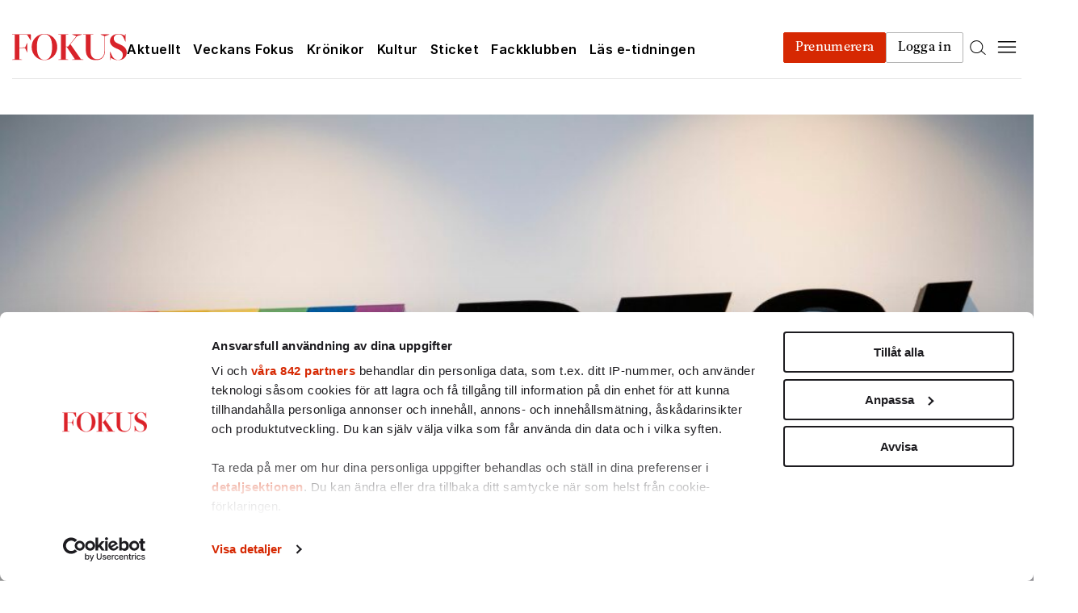

--- FILE ---
content_type: text/html; charset=UTF-8
request_url: https://www.fokus.se/kronika/rfsl-mjolkar-ut-skattemedel-pa-sina-hbtqi-certifieringar/
body_size: 49637
content:


<!doctype html>
<html lang="sv-SE">
  <head>
  <meta charset="utf-8">
  <meta http-equiv="x-ua-compatible" content="ie=edge">
  <meta name="viewport" content="width=device-width, initial-scale=1, shrink-to-fit=no">
  <script id="CookiebotConfiguration" type="application/json" data-cookieconsent="ignore">
	{
		"Frameworks": {
			"IABTCF2": {
				"AllowedVendors": [1, 2, 4, 6, 8, 9, 10, 11, 12, 13, 14, 15, 16, 20, 21, 22, 23, 24, 25, 26, 27, 28, 29, 30, 31, 32, 33, 34, 36, 37, 39, 40, 42, 44, 45, 46, 47, 48, 49, 50, 52, 53, 55, 56, 57, 58, 59, 60, 61, 62, 63, 66, 67, 68, 69, 70, 71, 72, 73, 75, 76, 77, 78, 80, 81, 82, 83, 84, 85, 87, 90, 91, 92, 93, 94, 95, 97, 98, 100, 101, 102, 104, 108, 109, 110, 111, 114, 115, 119, 120, 122, 124, 126, 127, 128, 129, 130, 131, 132, 133, 134, 136, 137, 138, 139, 140, 141, 142, 143, 147, 148, 149, 150, 151, 153, 154, 155, 156, 157, 159, 160, 161, 163, 164, 165, 168, 173, 174, 178, 184, 185, 190, 192, 193, 194, 195, 196, 199, 202, 203, 205, 206, 209, 210, 211, 212, 213, 215, 216, 217, 224, 226, 227, 228, 231, 232, 235, 237, 238, 239, 241, 242, 243, 244, 246, 248, 249, 251, 252, 253, 254, 255, 256, 259, 262, 263, 264, 270, 272, 273, 274, 275, 276, 278, 279, 280, 281, 282, 284, 285, 290, 293, 294, 295, 297, 298, 301, 302, 304, 308, 310, 311, 312, 314, 315, 316, 317, 318, 319, 321, 323, 325, 326, 328, 329, 331, 333, 336, 337, 343, 345, 347, 350, 351, 354, 358, 361, 368, 371, 373, 374, 375, 377, 378, 380, 381, 382, 384, 385, 387, 388, 394, 397, 402, 409, 410, 412, 413, 415, 416, 418, 422, 423, 424, 427, 430, 431, 434, 435, 436, 438, 440, 444, 447, 448, 450, 452, 454, 455, 459, 461, 466, 468, 469, 471, 473, 475, 479, 486, 488, 490, 491, 493, 495, 496, 497, 498, 501, 502, 506, 507, 508, 509, 511, 512, 516, 517, 519, 521, 524, 527, 528, 530, 531, 534, 535, 536, 539, 541, 544, 546, 549, 550, 551, 553, 554, 556, 559, 561, 565, 568, 569, 570, 571, 572, 573, 580, 581, 584, 587, 591, 596, 597, 598, 601, 602, 606, 610, 612, 613, 614, 615, 617, 618, 620, 621, 624, 625, 626, 628, 630, 631, 639, 644, 646, 647, 648, 649, 652, 653, 655, 656, 657, 658, 659, 662, 663, 665, 666, 667, 671, 673, 674, 676, 677, 681, 682, 683, 684, 685, 686, 687, 690, 697, 699, 702, 703, 706, 707, 708, 709, 712, 713, 714, 715, 716, 717, 718, 719, 721, 723, 724, 725, 726, 727, 728, 729, 730, 731, 732, 733, 734, 736, 737, 738, 740, 741, 742, 744, 745, 746, 748, 749, 750, 751, 752, 754, 755, 756, 758, 759, 762, 765, 766, 767, 768, 769, 770, 771, 772, 773, 774, 775, 776, 778, 779, 780, 781, 782, 783, 784, 786, 787, 788, 790, 791, 793, 794, 795, 796, 797, 798, 799, 800, 801, 803, 804, 806, 807, 808, 810, 811, 812, 814, 815, 816, 819, 820, 821, 822, 825, 827, 828, 831, 832, 833, 834, 835, 836, 837, 838, 839, 840, 842, 844, 845, 848, 849, 850, 851, 853, 854, 855, 856, 857, 858, 860, 861, 862, 864, 865, 866, 867, 868, 869, 870, 871, 872, 874, 875, 876, 877, 878, 879, 880, 881, 882, 883, 884, 885, 888, 889, 890, 891, 892, 893, 894, 896, 898, 900, 901, 902, 903, 907, 909, 910, 911, 915, 918, 919, 920, 922, 924, 925, 927, 929, 930, 931, 934, 935, 936, 937, 938, 939, 940, 941, 943, 944, 946, 950, 951, 952, 953, 954, 955, 956, 957, 958, 959, 961, 962, 963, 964, 965, 966, 967, 968, 969, 970, 972, 973, 975, 976, 978, 982, 985, 986, 987, 990, 991, 993, 994, 995, 996, 997, 998, 999, 1001, 1002, 1003, 1004, 1005, 1006, 1009, 1013, 1014, 1015, 1016, 1017, 1018, 1019, 1020, 1021, 1022, 1024, 1025, 1026, 1027, 1028, 1029, 1030, 1031, 1032, 1033, 1035, 1036, 1037, 1038, 1039, 1040, 1041, 1043, 1044, 1045, 1046, 1047, 1048, 1049, 1050, 1051, 1055, 1057, 1058, 1059, 1060, 1061, 1062, 1063, 1064, 1067, 1068, 1069, 1070, 1071, 1072, 1073, 1075, 1076, 1078, 1079, 1080, 1081, 1082, 1083, 1084, 1085, 1087, 1089, 1090, 1091, 1094, 1097, 1098, 1100, 1101, 1103, 1104, 1105, 1106, 1107, 1108, 1110, 1111, 1112, 1113, 1116, 1119, 1120, 1121, 1122, 1124, 1126, 1127, 1129, 1130, 1131, 1132, 1133, 1134, 1135, 1136, 1137, 1138, 1139, 1140, 1141, 1142, 1144, 1146, 1147, 1148, 1149, 1151, 1153, 1154, 1155, 1156, 1157, 1159, 1160, 1161, 1162, 1163, 1164, 1165, 1167, 1168, 1169, 1170, 1171, 1172, 1173, 1174, 1175, 1176, 1177, 1178, 1179, 1180, 1181, 1182, 1183, 1184, 1185, 1187, 1188, 1189, 1190, 1191, 1192, 1193, 1194, 1195, 1196, 1197, 1198, 1199, 1200, 1201, 1202, 1203, 1204, 1205, 1206, 1207, 1208, 1209, 1210, 1211, 1212, 1213, 1214, 1215, 1216, 1217, 1218, 1219, 1220, 1221, 1222, 1223, 1224, 1225, 1226, 1227, 1228, 1229, 1230, 1231, 1232, 1233, 1234, 1235, 1236, 1237, 1238, 1240, 1241, 1242, 1243, 1244, 1245, 1246, 1247, 1248, 1249, 1250, 1251, 1252, 1253, 1254, 1255, 1256, 1257, 1258, 1259, 1260, 1261, 1262, 1263, 1264, 1265, 1266, 1267, 1268, 1269, 1270, 1271, 1272, 1273, 1274, 1275, 1276, 1277, 1278, 1279, 1280, 1281, 1282, 1283, 1284, 1285, 1286, 1287, 1288, 1289, 1290, 1291, 1292, 1293, 1294, 1295, 1296, 1297, 1298, 1299, 1300, 1301, 1302, 1303, 1304, 1305, 1306, 1307, 1308, 1309, 1310, 1311, 1312, 1313, 1314, 1315, 1316, 1317, 1318, 1319, 1320, 1321, 1322, 1323, 1325, 1326, 1327, 1328, 1329, 1330, 1331, 1332, 1333, 1334, 1335, 1336, 1337, 1338, 1339, 1340, 1341, 1342, 1343, 1344, 1345, 1346, 1347, 1348, 1350, 1351, 1352, 1353, 1354, 1355, 1356, 1357, 1358, 1359, 1360, 1361, 1362, 1363, 1364, 1365, 1366, 1367, 1368, 1369, 1370, 1371, 1372, 1373, 1374, 1375, 1376, 1377, 1378, 1379, 1380, 1381, 1382, 1383, 1384, 1385, 1386, 1387, 1388, 1389, 1390, 1391, 1392, 1393, 1394, 1395, 1396, 1397, 1398, 1399, 1400, 1401, 1402, 1403, 1404, 1405, 1406, 1407],
				"AllowedGoogleACVendors": [],
				"AllowedPurposes": [1, 2, 3, 4, 5, 6, 7, 8, 9, 10, 11],
				"AllowedSpecialPurposes": [1, 2, 3],
				"AllowedFeatures": [],
				"AllowedSpecialFeatures": [],
		"VendorRestrictions": []
			}
		}
	}
</script>
<script type="text/javascript" data-cookieconsent="ignore">
	window.dataLayer = window.dataLayer || [];

	function gtag() {
		dataLayer.push(arguments);
	}

	gtag("consent", "default", {
		ad_personalization: "denied",
		ad_storage: "denied",
		ad_user_data: "denied",
		analytics_storage: "denied",
		functionality_storage: "denied",
		personalization_storage: "denied",
		security_storage: "granted",
		wait_for_update: 500,
	});
	gtag("set", "ads_data_redaction", true);
	</script>
<script type="text/javascript"
		id="Cookiebot"
		src="https://consent.cookiebot.com/uc.js"
		data-implementation="wp"
		data-cbid="f75b201a-f130-49ee-8527-e864ec484b49"
			data-framework="TCFv2.2"
						data-culture="SV"
				data-blockingmode="auto"
	></script>
<meta name='robots' content='index, follow, max-image-preview:large, max-snippet:-1, max-video-preview:-1' />
	<style>img:is([sizes="auto" i], [sizes^="auto," i]) { contain-intrinsic-size: 3000px 1500px }</style>
	
	<!-- This site is optimized with the Yoast SEO plugin v26.2 - https://yoast.com/wordpress/plugins/seo/ -->
	<title>RFSL mjölkar ut skattemedel på sina hbtqi-certifieringar - Fokus</title>
	<link rel="canonical" href="https://www.fokus.se/kronika/rfsl-mjolkar-ut-skattemedel-pa-sina-hbtqi-certifieringar/" />
	<meta property="og:locale" content="sv_SE" />
	<meta property="og:type" content="article" />
	<meta property="og:title" content="RFSL mjölkar ut skattemedel på sina hbtqi-certifieringar - Fokus" />
	<meta property="og:description" content="Det ligger i allas intresse att arbetsplatsen ska vara trygg och inkluderande. Men är RFSL:s hbtqi-certifieringar och kurser verkligen värda skattebetalarnas pengar?" />
	<meta property="og:url" content="https://www.fokus.se/kronika/rfsl-mjolkar-ut-skattemedel-pa-sina-hbtqi-certifieringar/" />
	<meta property="og:site_name" content="Fokus" />
	<meta property="article:published_time" content="2022-10-28T05:58:00+00:00" />
	<meta property="article:modified_time" content="2022-11-24T14:26:18+00:00" />
	<meta property="og:image" content="https://cdn.fokus.se/app/uploads/fokus/2022/10/27163655/RFSL.jpg" />
	<meta property="og:image:width" content="1800" />
	<meta property="og:image:height" content="1000" />
	<meta property="og:image:type" content="image/jpeg" />
	<meta name="author" content="Sofie Löwenmark" />
	<meta name="twitter:card" content="summary_large_image" />
	<meta name="twitter:label1" content="Skriven av" />
	<meta name="twitter:data1" content="Sofie Löwenmark" />
	<meta name="twitter:label2" content="Beräknad lästid" />
	<meta name="twitter:data2" content="4 minuter" />
	<script type="application/ld+json" class="yoast-schema-graph">{"@context":"https://schema.org","@graph":[{"@type":"Article","@id":"https://www.fokus.se/kronika/rfsl-mjolkar-ut-skattemedel-pa-sina-hbtqi-certifieringar/#article","isPartOf":{"@id":"https://www.fokus.se/kronika/rfsl-mjolkar-ut-skattemedel-pa-sina-hbtqi-certifieringar/"},"author":{"name":"Sofie Löwenmark","@id":"https://www.fokus.se/#/schema/person/4cdcefb658b45638595675f026b3e6c6"},"headline":"RFSL mjölkar ut skattemedel på sina hbtqi-certifieringar","datePublished":"2022-10-28T05:58:00+00:00","dateModified":"2022-11-24T14:26:18+00:00","mainEntityOfPage":{"@id":"https://www.fokus.se/kronika/rfsl-mjolkar-ut-skattemedel-pa-sina-hbtqi-certifieringar/"},"wordCount":876,"publisher":{"@id":"https://www.fokus.se/#organization"},"image":{"@id":"https://www.fokus.se/kronika/rfsl-mjolkar-ut-skattemedel-pa-sina-hbtqi-certifieringar/#primaryimage"},"thumbnailUrl":"https://cdn.fokus.se/app/uploads/fokus/2022/10/27163655/RFSL.jpg","keywords":["hbtqi","RFSL"],"articleSection":["Krönikor"],"inLanguage":"sv-SE"},{"@type":"WebPage","@id":"https://www.fokus.se/kronika/rfsl-mjolkar-ut-skattemedel-pa-sina-hbtqi-certifieringar/","url":"https://www.fokus.se/kronika/rfsl-mjolkar-ut-skattemedel-pa-sina-hbtqi-certifieringar/","name":"RFSL mjölkar ut skattemedel på sina hbtqi-certifieringar - Fokus","isPartOf":{"@id":"https://www.fokus.se/#website"},"primaryImageOfPage":{"@id":"https://www.fokus.se/kronika/rfsl-mjolkar-ut-skattemedel-pa-sina-hbtqi-certifieringar/#primaryimage"},"image":{"@id":"https://www.fokus.se/kronika/rfsl-mjolkar-ut-skattemedel-pa-sina-hbtqi-certifieringar/#primaryimage"},"thumbnailUrl":"https://cdn.fokus.se/app/uploads/fokus/2022/10/27163655/RFSL.jpg","datePublished":"2022-10-28T05:58:00+00:00","dateModified":"2022-11-24T14:26:18+00:00","breadcrumb":{"@id":"https://www.fokus.se/kronika/rfsl-mjolkar-ut-skattemedel-pa-sina-hbtqi-certifieringar/#breadcrumb"},"inLanguage":"sv-SE","potentialAction":[{"@type":"ReadAction","target":["https://www.fokus.se/kronika/rfsl-mjolkar-ut-skattemedel-pa-sina-hbtqi-certifieringar/"]}]},{"@type":"ImageObject","inLanguage":"sv-SE","@id":"https://www.fokus.se/kronika/rfsl-mjolkar-ut-skattemedel-pa-sina-hbtqi-certifieringar/#primaryimage","url":"https://cdn.fokus.se/app/uploads/fokus/2022/10/27163655/RFSL.jpg","contentUrl":"https://cdn.fokus.se/app/uploads/fokus/2022/10/27163655/RFSL.jpg","width":1800,"height":1000},{"@type":"BreadcrumbList","@id":"https://www.fokus.se/kronika/rfsl-mjolkar-ut-skattemedel-pa-sina-hbtqi-certifieringar/#breadcrumb","itemListElement":[{"@type":"ListItem","position":1,"name":"Start","item":"https://www.fokus.se/"},{"@type":"ListItem","position":2,"name":"RFSL mjölkar ut skattemedel på sina hbtqi-certifieringar"}]},{"@context":"https://schema.org","@type":"NewsArticle","mainEntityOfPage":{"@type":"WebPage","@id":"https://www.fokus.se/kronika/rfsl-mjolkar-ut-skattemedel-pa-sina-hbtqi-certifieringar/"},"headline":"RFSL mjölkar ut skattemedel på sina hbtqi-certifieringar","datePublished":"2022-10-28","dateModified":"2022-11-24","author":{"@type":"Person","name":"Sofie Löwenmark"},"publisher":{"name":"Fokus","@type":"Organization","logo":{"@type":"ImageObject","url":"https://www.fokus.se/app/themes/fpgmedia/resources/assets/icons/fokus/logo.svg"}},"description":"Det ligger i allas intresse att arbetsplatsen ska vara trygg och inkluderande. Men är RFSL:s hbtqi-certifieringar och kurser verkligen värda skattebetalarnas pengar?","isAccessibleForFree":"True"},{"@type":"Organization","@id":"https://www.fokus.se/#organization","name":"Fokus","url":"https://www.fokus.se/","logo":{"@type":"ImageObject","inLanguage":"sv-SE","@id":"https://www.fokus.se/#/schema/logo/image/","url":"https://cdn.fokus.se/app/uploads/fokus/2021/04/30095022/logo-fb-share.jpg","contentUrl":"https://cdn.fokus.se/app/uploads/fokus/2021/04/30095022/logo-fb-share.jpg","width":460,"height":460,"caption":"Fokus"},"image":{"@id":"https://www.fokus.se/#/schema/logo/image/"}},{"@type":"Person","@id":"https://www.fokus.se/#/schema/person/4cdcefb658b45638595675f026b3e6c6","name":"Sofie Löwenmark","image":{"@type":"ImageObject","inLanguage":"sv-SE","@id":"https://www.fokus.se/#/schema/person/image/","url":"https://secure.gravatar.com/avatar/3f7511fd7f3741e93ebcf755a6762ab9af3b41d3dbac6e4daaaf69f5de153734?s=96&d=mm&r=g","contentUrl":"https://secure.gravatar.com/avatar/3f7511fd7f3741e93ebcf755a6762ab9af3b41d3dbac6e4daaaf69f5de153734?s=96&d=mm&r=g","caption":"Sofie Löwenmark"},"url":"https://www.fokus.se/author/sofiel/"}]}</script>
	<!-- / Yoast SEO plugin. -->


<link rel='dns-prefetch' href='//scripts.sesamy.com' />
<link rel="stylesheet" href="https://www.fokus.se/app/plugins/litespeed-cache/assets/css/litespeed-dummy.css"><link rel="stylesheet" href="https://www.fokus.se/app/plugins/sesamy-fpg/assets/css/paywall.css?v=1.1.8"><link rel="stylesheet" href="https://www.fokus.se/wp-includes/css/dist/block-library/style.min.css"><style id='safe-svg-svg-icon-style-inline-css' type='text/css'>
.safe-svg-cover{text-align:center}.safe-svg-cover .safe-svg-inside{display:inline-block;max-width:100%}.safe-svg-cover svg{fill:currentColor;height:100%;max-height:100%;max-width:100%;width:100%}

</style>
<style id='elasticpress-related-posts-style-inline-css' type='text/css'>
.editor-styles-wrapper .wp-block-elasticpress-related-posts ul,.wp-block-elasticpress-related-posts ul{list-style-type:none;padding:0}.editor-styles-wrapper .wp-block-elasticpress-related-posts ul li a>div{display:inline}

</style>
<style id='global-styles-inline-css' type='text/css'>
:root{--wp--preset--aspect-ratio--square: 1;--wp--preset--aspect-ratio--4-3: 4/3;--wp--preset--aspect-ratio--3-4: 3/4;--wp--preset--aspect-ratio--3-2: 3/2;--wp--preset--aspect-ratio--2-3: 2/3;--wp--preset--aspect-ratio--16-9: 16/9;--wp--preset--aspect-ratio--9-16: 9/16;--wp--preset--color--black: #000000;--wp--preset--color--cyan-bluish-gray: #abb8c3;--wp--preset--color--white: #ffffff;--wp--preset--color--pale-pink: #f78da7;--wp--preset--color--vivid-red: #cf2e2e;--wp--preset--color--luminous-vivid-orange: #ff6900;--wp--preset--color--luminous-vivid-amber: #fcb900;--wp--preset--color--light-green-cyan: #7bdcb5;--wp--preset--color--vivid-green-cyan: #00d084;--wp--preset--color--pale-cyan-blue: #8ed1fc;--wp--preset--color--vivid-cyan-blue: #0693e3;--wp--preset--color--vivid-purple: #9b51e0;--wp--preset--gradient--vivid-cyan-blue-to-vivid-purple: linear-gradient(135deg,rgba(6,147,227,1) 0%,rgb(155,81,224) 100%);--wp--preset--gradient--light-green-cyan-to-vivid-green-cyan: linear-gradient(135deg,rgb(122,220,180) 0%,rgb(0,208,130) 100%);--wp--preset--gradient--luminous-vivid-amber-to-luminous-vivid-orange: linear-gradient(135deg,rgba(252,185,0,1) 0%,rgba(255,105,0,1) 100%);--wp--preset--gradient--luminous-vivid-orange-to-vivid-red: linear-gradient(135deg,rgba(255,105,0,1) 0%,rgb(207,46,46) 100%);--wp--preset--gradient--very-light-gray-to-cyan-bluish-gray: linear-gradient(135deg,rgb(238,238,238) 0%,rgb(169,184,195) 100%);--wp--preset--gradient--cool-to-warm-spectrum: linear-gradient(135deg,rgb(74,234,220) 0%,rgb(151,120,209) 20%,rgb(207,42,186) 40%,rgb(238,44,130) 60%,rgb(251,105,98) 80%,rgb(254,248,76) 100%);--wp--preset--gradient--blush-light-purple: linear-gradient(135deg,rgb(255,206,236) 0%,rgb(152,150,240) 100%);--wp--preset--gradient--blush-bordeaux: linear-gradient(135deg,rgb(254,205,165) 0%,rgb(254,45,45) 50%,rgb(107,0,62) 100%);--wp--preset--gradient--luminous-dusk: linear-gradient(135deg,rgb(255,203,112) 0%,rgb(199,81,192) 50%,rgb(65,88,208) 100%);--wp--preset--gradient--pale-ocean: linear-gradient(135deg,rgb(255,245,203) 0%,rgb(182,227,212) 50%,rgb(51,167,181) 100%);--wp--preset--gradient--electric-grass: linear-gradient(135deg,rgb(202,248,128) 0%,rgb(113,206,126) 100%);--wp--preset--gradient--midnight: linear-gradient(135deg,rgb(2,3,129) 0%,rgb(40,116,252) 100%);--wp--preset--font-size--small: 13px;--wp--preset--font-size--medium: 20px;--wp--preset--font-size--large: 36px;--wp--preset--font-size--x-large: 42px;--wp--preset--spacing--20: 0.44rem;--wp--preset--spacing--30: 0.67rem;--wp--preset--spacing--40: 1rem;--wp--preset--spacing--50: 1.5rem;--wp--preset--spacing--60: 2.25rem;--wp--preset--spacing--70: 3.38rem;--wp--preset--spacing--80: 5.06rem;--wp--preset--shadow--natural: 6px 6px 9px rgba(0, 0, 0, 0.2);--wp--preset--shadow--deep: 12px 12px 50px rgba(0, 0, 0, 0.4);--wp--preset--shadow--sharp: 6px 6px 0px rgba(0, 0, 0, 0.2);--wp--preset--shadow--outlined: 6px 6px 0px -3px rgba(255, 255, 255, 1), 6px 6px rgba(0, 0, 0, 1);--wp--preset--shadow--crisp: 6px 6px 0px rgba(0, 0, 0, 1);}:where(body) { margin: 0; }.wp-site-blocks > .alignleft { float: left; margin-right: 2em; }.wp-site-blocks > .alignright { float: right; margin-left: 2em; }.wp-site-blocks > .aligncenter { justify-content: center; margin-left: auto; margin-right: auto; }:where(.is-layout-flex){gap: 0.5em;}:where(.is-layout-grid){gap: 0.5em;}.is-layout-flow > .alignleft{float: left;margin-inline-start: 0;margin-inline-end: 2em;}.is-layout-flow > .alignright{float: right;margin-inline-start: 2em;margin-inline-end: 0;}.is-layout-flow > .aligncenter{margin-left: auto !important;margin-right: auto !important;}.is-layout-constrained > .alignleft{float: left;margin-inline-start: 0;margin-inline-end: 2em;}.is-layout-constrained > .alignright{float: right;margin-inline-start: 2em;margin-inline-end: 0;}.is-layout-constrained > .aligncenter{margin-left: auto !important;margin-right: auto !important;}.is-layout-constrained > :where(:not(.alignleft):not(.alignright):not(.alignfull)){margin-left: auto !important;margin-right: auto !important;}body .is-layout-flex{display: flex;}.is-layout-flex{flex-wrap: wrap;align-items: center;}.is-layout-flex > :is(*, div){margin: 0;}body .is-layout-grid{display: grid;}.is-layout-grid > :is(*, div){margin: 0;}body{padding-top: 0px;padding-right: 0px;padding-bottom: 0px;padding-left: 0px;}a:where(:not(.wp-element-button)){text-decoration: underline;}:root :where(.wp-element-button, .wp-block-button__link){background-color: #32373c;border-width: 0;color: #fff;font-family: inherit;font-size: inherit;line-height: inherit;padding: calc(0.667em + 2px) calc(1.333em + 2px);text-decoration: none;}.has-black-color{color: var(--wp--preset--color--black) !important;}.has-cyan-bluish-gray-color{color: var(--wp--preset--color--cyan-bluish-gray) !important;}.has-white-color{color: var(--wp--preset--color--white) !important;}.has-pale-pink-color{color: var(--wp--preset--color--pale-pink) !important;}.has-vivid-red-color{color: var(--wp--preset--color--vivid-red) !important;}.has-luminous-vivid-orange-color{color: var(--wp--preset--color--luminous-vivid-orange) !important;}.has-luminous-vivid-amber-color{color: var(--wp--preset--color--luminous-vivid-amber) !important;}.has-light-green-cyan-color{color: var(--wp--preset--color--light-green-cyan) !important;}.has-vivid-green-cyan-color{color: var(--wp--preset--color--vivid-green-cyan) !important;}.has-pale-cyan-blue-color{color: var(--wp--preset--color--pale-cyan-blue) !important;}.has-vivid-cyan-blue-color{color: var(--wp--preset--color--vivid-cyan-blue) !important;}.has-vivid-purple-color{color: var(--wp--preset--color--vivid-purple) !important;}.has-black-background-color{background-color: var(--wp--preset--color--black) !important;}.has-cyan-bluish-gray-background-color{background-color: var(--wp--preset--color--cyan-bluish-gray) !important;}.has-white-background-color{background-color: var(--wp--preset--color--white) !important;}.has-pale-pink-background-color{background-color: var(--wp--preset--color--pale-pink) !important;}.has-vivid-red-background-color{background-color: var(--wp--preset--color--vivid-red) !important;}.has-luminous-vivid-orange-background-color{background-color: var(--wp--preset--color--luminous-vivid-orange) !important;}.has-luminous-vivid-amber-background-color{background-color: var(--wp--preset--color--luminous-vivid-amber) !important;}.has-light-green-cyan-background-color{background-color: var(--wp--preset--color--light-green-cyan) !important;}.has-vivid-green-cyan-background-color{background-color: var(--wp--preset--color--vivid-green-cyan) !important;}.has-pale-cyan-blue-background-color{background-color: var(--wp--preset--color--pale-cyan-blue) !important;}.has-vivid-cyan-blue-background-color{background-color: var(--wp--preset--color--vivid-cyan-blue) !important;}.has-vivid-purple-background-color{background-color: var(--wp--preset--color--vivid-purple) !important;}.has-black-border-color{border-color: var(--wp--preset--color--black) !important;}.has-cyan-bluish-gray-border-color{border-color: var(--wp--preset--color--cyan-bluish-gray) !important;}.has-white-border-color{border-color: var(--wp--preset--color--white) !important;}.has-pale-pink-border-color{border-color: var(--wp--preset--color--pale-pink) !important;}.has-vivid-red-border-color{border-color: var(--wp--preset--color--vivid-red) !important;}.has-luminous-vivid-orange-border-color{border-color: var(--wp--preset--color--luminous-vivid-orange) !important;}.has-luminous-vivid-amber-border-color{border-color: var(--wp--preset--color--luminous-vivid-amber) !important;}.has-light-green-cyan-border-color{border-color: var(--wp--preset--color--light-green-cyan) !important;}.has-vivid-green-cyan-border-color{border-color: var(--wp--preset--color--vivid-green-cyan) !important;}.has-pale-cyan-blue-border-color{border-color: var(--wp--preset--color--pale-cyan-blue) !important;}.has-vivid-cyan-blue-border-color{border-color: var(--wp--preset--color--vivid-cyan-blue) !important;}.has-vivid-purple-border-color{border-color: var(--wp--preset--color--vivid-purple) !important;}.has-vivid-cyan-blue-to-vivid-purple-gradient-background{background: var(--wp--preset--gradient--vivid-cyan-blue-to-vivid-purple) !important;}.has-light-green-cyan-to-vivid-green-cyan-gradient-background{background: var(--wp--preset--gradient--light-green-cyan-to-vivid-green-cyan) !important;}.has-luminous-vivid-amber-to-luminous-vivid-orange-gradient-background{background: var(--wp--preset--gradient--luminous-vivid-amber-to-luminous-vivid-orange) !important;}.has-luminous-vivid-orange-to-vivid-red-gradient-background{background: var(--wp--preset--gradient--luminous-vivid-orange-to-vivid-red) !important;}.has-very-light-gray-to-cyan-bluish-gray-gradient-background{background: var(--wp--preset--gradient--very-light-gray-to-cyan-bluish-gray) !important;}.has-cool-to-warm-spectrum-gradient-background{background: var(--wp--preset--gradient--cool-to-warm-spectrum) !important;}.has-blush-light-purple-gradient-background{background: var(--wp--preset--gradient--blush-light-purple) !important;}.has-blush-bordeaux-gradient-background{background: var(--wp--preset--gradient--blush-bordeaux) !important;}.has-luminous-dusk-gradient-background{background: var(--wp--preset--gradient--luminous-dusk) !important;}.has-pale-ocean-gradient-background{background: var(--wp--preset--gradient--pale-ocean) !important;}.has-electric-grass-gradient-background{background: var(--wp--preset--gradient--electric-grass) !important;}.has-midnight-gradient-background{background: var(--wp--preset--gradient--midnight) !important;}.has-small-font-size{font-size: var(--wp--preset--font-size--small) !important;}.has-medium-font-size{font-size: var(--wp--preset--font-size--medium) !important;}.has-large-font-size{font-size: var(--wp--preset--font-size--large) !important;}.has-x-large-font-size{font-size: var(--wp--preset--font-size--x-large) !important;}
:where(.wp-block-post-template.is-layout-flex){gap: 1.25em;}:where(.wp-block-post-template.is-layout-grid){gap: 1.25em;}
:where(.wp-block-columns.is-layout-flex){gap: 2em;}:where(.wp-block-columns.is-layout-grid){gap: 2em;}
:root :where(.wp-block-pullquote){font-size: 1.5em;line-height: 1.6;}
</style>
<link rel="stylesheet" href="https://www.fokus.se/app/plugins/fpg-sesamy/fpg-sesamy-style.css?v=1.2.3"><link rel="stylesheet" href="https://www.fokus.se/app/plugins/qte-ab-tests/assets/css/qte-ab-tests.css?v=1.0.4"><link rel="stylesheet" href="https://www.fokus.se/app/plugins/sesamy-missing-issue-form/form.css"><link rel="stylesheet" href="https://www.fokus.se/app/plugins/elasticpress/dist/css/facets-styles.css"><link rel="stylesheet" href="https://www.fokus.se/app/plugins/qte-elastic-autocomplete/assets/css/qte-elastic-autocomplete.css"><link rel="stylesheet" href="https://www.fokus.se/app/themes/fpgmedia/dist/styles/fokus.css?v=5.0">
        <script async src="https://functions.adnami.io/api/macro/adsm.macro.fokus.se.js"></script>

        <script type="text/javascript">
            var yieldWrapperUrl = 'fokus.se';
            yieldWrapper = window.yieldWrapper || { cmd: [], url: yieldWrapperUrl };
        </script>
        <script async src="https://cdn.yieldwrapper.com/yieldwrapper.js"></script>

        <meta property="sesamy:client-id" content="fokus" />
<meta property="sesamy:title" content="RFSL mjölkar ut skattemedel på sina hbtqi-certifieringar" />
<meta property="sesamy:description" content="Det ligger i allas intresse att arbetsplatsen ska vara trygg och inkluderande. Men är RFSL:s hbtqi-certifieringar och kurser verkligen värda skattebetalarnas pengar?" />
<meta property="sesamy:image" content="https://cdn.fokus.se/app/uploads/fokus/2022/10/27163655/RFSL.jpg" />
<meta property="sesamy:currency" content="" />
<meta property="sesamy:publisher-content-id" content="80908" />
<meta property="sesamy:published_time" content="2022-10-28T07:58:00Z" />
<meta property="sesamy:section" content="Krönikor" />
<meta property="article:section" content="Krönikor" />
<meta property="sesamy:tag" content="Krönikor" />
<meta property="article:tag" content="Krönikor" />
<meta property="sesamy:tag" content="hbtqi" />
<meta property="article:tag" content="hbtqi" />
<meta property="sesamy:tag" content="RFSL" />
<meta property="article:tag" content="RFSL" />
<meta property="sesamy:tag" content="2022-43" />
<meta property="article:tag" content="2022-43" />
    <script src="https://cdn.metroui.org.ua/current/metro.js"></script>
    <meta property='og:rule_id' content='80908' /><meta property='og:rule_title' content='Sofie Löwenmark: RFSL mjölkar ut skattemedel på sina hbtqi-certifieringar' /><meta property='og:rule_url' content='https://www.fokus.se/kronika/rfsl-mjolkar-ut-skattemedel-pa-sina-hbtqi-certifieringar/' /><meta property='og:rule_image' content='https://cdn.fokus.se/app/uploads/fokus/2022/10/27163655/RFSL.jpg' /><meta property='og:rule_excerpt' content='Det ligger i allas intresse att arbetsplatsen ska vara trygg och inkluderande. Men är RFSL:s hbtqi-certifieringar och kurser verkligen värda skattebetalarnas pengar?' /><meta property='og:rule_author' content='Sofie Löwenmark' /><meta property='og:rule_date' content='28 oktober 2022' /><meta property='og:rule_category' content='Krönikor' />      <meta name="onesignal" content="wordpress-plugin"/>
            <script>

      window.OneSignalDeferred = window.OneSignalDeferred || [];

      OneSignalDeferred.push(function(OneSignal) {
        var oneSignal_options = {};
        window._oneSignalInitOptions = oneSignal_options;

        oneSignal_options['serviceWorkerParam'] = { scope: '/app/plugins/onesignal-free-web-push-notifications/sdk_files/push/onesignal/' };
oneSignal_options['serviceWorkerPath'] = 'OneSignalSDKWorker.js';

        OneSignal.Notifications.setDefaultUrl("https://www.fokus.se");

        oneSignal_options['wordpress'] = true;
oneSignal_options['appId'] = '73146103-28cd-450a-95a7-5524892fcbeb';
oneSignal_options['allowLocalhostAsSecureOrigin'] = true;
oneSignal_options['welcomeNotification'] = { };
oneSignal_options['welcomeNotification']['disable'] = true;
oneSignal_options['path'] = "https://www.fokus.se/app/plugins/onesignal-free-web-push-notifications/sdk_files/";
oneSignal_options['safari_web_id'] = "web.onesignal.auto.3707da58-ddb1-4483-bf9e-ed962105bbd1";
oneSignal_options['promptOptions'] = { };
oneSignal_options['notifyButton'] = { };
oneSignal_options['notifyButton']['enable'] = true;
oneSignal_options['notifyButton']['position'] = 'bottom-right';
oneSignal_options['notifyButton']['theme'] = 'default';
oneSignal_options['notifyButton']['size'] = 'small';
oneSignal_options['notifyButton']['showCredit'] = true;
oneSignal_options['notifyButton']['text'] = {};
oneSignal_options['notifyButton']['text']['tip.state.unsubscribed'] = 'Prenumerera till notifikationer';
oneSignal_options['notifyButton']['text']['tip.state.subscribed'] = 'Du är prenumererad till notifikationer';
oneSignal_options['notifyButton']['text']['tip.state.blocked'] = 'Du har blockerat notifikationer';
oneSignal_options['notifyButton']['text']['message.action.subscribed'] = 'Tack för din prenumeration!';
oneSignal_options['notifyButton']['text']['message.action.resubscribed'] = 'Du har prenumererat!';
oneSignal_options['notifyButton']['text']['message.action.unsubscribed'] = 'Du har avprenumererat.';
oneSignal_options['notifyButton']['text']['dialog.main.title'] = 'Anpassa notifikationer';
oneSignal_options['notifyButton']['text']['dialog.main.button.subscribe'] = 'PRENUMERERA';
oneSignal_options['notifyButton']['text']['dialog.main.button.unsubscribe'] = 'AVPRENUMERERA';
oneSignal_options['notifyButton']['text']['dialog.blocked.title'] = 'Avblockera notifikationer';
oneSignal_options['notifyButton']['text']['dialog.blocked.message'] = 'Följ dessa instruktioner för att prenumerera';
              OneSignal.init(window._oneSignalInitOptions);
                    });

      function documentInitOneSignal() {
        var oneSignal_elements = document.getElementsByClassName("OneSignal-prompt");

        var oneSignalLinkClickHandler = function(event) { OneSignal.Notifications.requestPermission(); event.preventDefault(); };        for(var i = 0; i < oneSignal_elements.length; i++)
          oneSignal_elements[i].addEventListener('click', oneSignalLinkClickHandler, false);
      }

      if (document.readyState === 'complete') {
           documentInitOneSignal();
      }
      else {
           window.addEventListener("load", function(event){
               documentInitOneSignal();
          });
      }
    </script>
        <meta name="article:author" content="Sofie Löwenmark">
            <script type="text/javascript">
    !function(){"use strict";function e(e){var t=!(arguments.length>1&&void 0!==arguments[1])||arguments[1],c=document.createElement("script");c.src=e,t?c.type="module":(c.async=!0,c.type="text/javascript",c.setAttribute("nomodule",""));var n=document.getElementsByTagName("script")[0];n.parentNode.insertBefore(c,n)}!function(t,c){!function(t,c,n){var a,o,r;n.accountId=c,null!==(a=t.marfeel)&&void 0!==a||(t.marfeel={}),null!==(o=(r=t.marfeel).cmd)&&void 0!==o||(r.cmd=[]),t.marfeel.config=n;var i="https://sdk.mrf.io/statics";e("".concat(i,"/marfeel-sdk.js?id=").concat(c),!0),e("".concat(i,"/marfeel-sdk.es5.js?id=").concat(c),!1)}(t,c,arguments.length>2&&void 0!==arguments[2]?arguments[2]:{})}(window,6631,{} /* Config */)}();
    </script>
    <link rel="icon" href="https://cdn.fokus.se/app/uploads/fokus/2021/04/30093942/cropped-favicon-32x32.png" sizes="32x32">
<link rel="icon" href="https://cdn.fokus.se/app/uploads/fokus/2021/04/30093942/cropped-favicon-192x192.png" sizes="192x192">
<link rel="apple-touch-icon" href="https://cdn.fokus.se/app/uploads/fokus/2021/04/30093942/cropped-favicon-180x180.png">
<meta name="msapplication-TileImage" content="https://cdn.fokus.se/app/uploads/fokus/2021/04/30093942/cropped-favicon-270x270.png">
		<style type="text/css" id="wp-custom-css">
			.Fackklubben-hero-container__book-item-thumbnail img {
	object-fit: contain;
}

.page .Single__thumbnail {
	max-width: 100%;
}

.Social-share__link {
	position: relative;
}

.MyPages__notice {
	padding: 10px;
	background-color: #d62802;
}

.MyPages__notice p {
	color: white;
}

.gf_progressbar_wrapper {
	display: none!important;
}

.Footer__navigation h1, .Footer__navigation h2, .Footer__navigation h3, .Footer__navigation h4, .Footer__navigation h5, .Footer__navigation h6 {
	color: inherit;
}

.archive__author {
	width: 100%;
	padding-right: 15px;
	padding-left: 15px;
	margin-right: auto;
	margin-left: auto;
	max-width: 1260px;
}

html :where(.wp-block) {
	max-width: none;
}

.quizview_mainContainer__ljzLd {
	overflow: scroll;
}

#rule-unsubscribe-portal .rule-checkbox>.input:checked+.bg {
	background: #CB1719!important;
}

#rule-unsubscribe-portal .unsubscribe-page .btn {
	background: #CB1719!important;
}


#rule-unsubscribe-portal .unsubscribe-page {
	box-shadow: rgba(99, 99, 99, 0.2) 0px 2px 8px 0px;
}

#rule-unsubscribe-portal ul {
	list-style: none;
}

@media screen and (max-width: 700px) {
#rule-unsubscribe-portal .email-preferences-group {
	padding: 15px;
	}
	#rule-unsubscribe-portal .email-preferences-group .name {
		margin-bottom: 15px;
	}
	#rule-unsubscribe-portal .email-preferences>.preference, .check-all>.preference {
		width: 100%;
	}
	#rule-unsubscribe-portal  .email-preferences>.preference>.label, .check-all>.preference>.label {
		    word-break: break-word;
    text-align: left;
	}
}

.wp-block-image.alignright.size-large {
	max-width: 300px;
	margin-left:20px;
}

@media screen and (max-width: 700px) {
.wp-block-image.alignright.size-large {
	max-width: 200px;
	margin-left:20px;
}
}

@media screen and (max-width: 480px) {
.wp-block-image.alignright.size-large {
	max-width: 100%;
	margin-left:0 ;
}
}

.wp-block-image.alignright.size-full {
	max-width: 250px;
	margin-left:20px;
}

@media screen and (max-width: 700px) {
.wp-block-image.alignright.size-full {
	max-width: 250px;
	margin-left:20px;
}
}

@media screen and (max-width: 480px) {
.wp-block-image.alignright.size-full {
	max-width: 100%;
	margin-left:0 ;
}
}		</style>
		    <script type="text/plain" src="https://cl-eu4.k5a.io/648301b661cfc10f2077d772.js" async data-cookieconsent="analytics"></script>
        <!-- Google Tag Manager -->
        <script type="text/plain" data-cookieconsent="analytics">(function(w,d,s,l,i){w[l]=w[l]||[];w[l].push({'gtm.start':
        new Date().getTime(),event:'gtm.js'});var f=d.getElementsByTagName(s)[0],
        j=d.createElement(s),dl=l!='dataLayer'?'&l='+l:'';
        j.async=true;j.src=
        'https://www.googletagmanager.com/gtm.js?id='+i+dl;
        f.parentNode.insertBefore(j,f);
        })(window,document,'script','dataLayer','GTM-M5XRVQT');</script>
        <!-- End Google Tag Manager --><script type="text/plain" async data-cookieconsent="marketing" src="https://pagead2.googlesyndication.com/pagead/js/adsbygoogle.js?client=ca-pub-2649593862980123"
     crossorigin="anonymous"></script>
</head>
  <body class="wp-singular post-template-default single single-post postid-80908 single-format-standard wp-custom-logo wp-theme-fpgmediaresources rfsl-mjolkar-ut-skattemedel-pa-sina-hbtqi-certifieringar single-post--longread app-data index-data singular-data single-data single-post-data single-post-rfsl-mjolkar-ut-skattemedel-pa-sina-hbtqi-certifieringar-data">
    <div class="FPA" style="margin-top: 20px; margin-bottom: 20px;">
            <div id="fokus-ad-out-of-page-696ea778135da" class="ad ad-out-of-page" programmatic-ad="fokus-ad-out-of-page-696ea778135da" data-ad-type="out-of-page"></div>
        </div>        <div class="External-ad External-ad--superpushdown">
  
    <div id="div-ppas-mid-830555" class="adform-placement adform-desktop hide-up-to-charlie" data-adform-id="830555"></div>
    <div id="div-ppas-mid-830556" class="adform-placement adform-mobile hide-from-delta" data-adform-id="830556"></div>
</div>
      <div class="Site">
                  <div class="External-ad External-ad--header">
  
    <div id="div-ppas-mid-823754" class="adform-placement adform-desktop hide-up-to-charlie" data-adform-id="823754"></div>
    <div id="div-ppas-mid-823764" class="adform-placement adform-mobile hide-from-delta" data-adform-id="823764"></div>
</div>
        <header class="Header">
  <div class="container">
    <div class="Header__top">
      <div class="Header__top__logo-icon">
        <a href="https://www.fokus.se/">
          <svg class="icon icon--logo-mobile icon--fokus" width="35" height="35" viewBox="0 0 35 35" fill="none" xmlns="http://www.w3.org/2000/svg">
<rect width="35" height="35" fill="#D62802"/>
<path d="M15.6483 17.9681L20.7914 17.8425L22.3977 14.1349H22.7249V21.9611H22.3977L20.7914 18.4105L15.6483 18.2849V28.0291L17.9745 28.186V28.5H9V28.186L11.3262 28.0291V6.97094L9 6.81396V6.5H25.8364L26 11.7488H25.6728L22.6268 6.97094L15.6483 6.81396V17.9681Z" fill="white"/>
</svg>          </a>
      </div>
      <div class="Header__top__logo">
        <a href="https://www.fokus.se/" class="custom-logo-link" rel="home"><img width="437" height="99" src="https://cdn.fokus.se/app/uploads/fokus/2022/05/12214931/fokus-logo.svg" class="custom-logo" alt="Fokus" decoding="async" /></a>
      </div>
      <div class="Header__top_menu">
        <div class="show-if-logged-out">
  <div class="Header__top_menu_logged_in">
    <a href="/prenumerera" class="Button Button--accent">Prenumerera</a>
    <a href="/sesamy-login" class="Button Button--login">Logga in</a>
  </div>
</div>
<div class="show-if-logged-in">
  <div class="Header__top_menu_logged_out">
    <div class="User-dropdown show-if-logged-in">
  <a href="/mina-sidor" class="Button Button--login Button-my-pages">
      <svg class="icon icon--user icon--fokus" width="24" height="24" viewBox="0 0 24 24" fill="none" xmlns="http://www.w3.org/2000/svg">
<path d="M15.7085 12.7101C16.6889 11.9388 17.4045 10.881 17.7558 9.68407C18.107 8.48709 18.0765 7.21039 17.6683 6.03159C17.2602 4.85279 16.4948 3.83052 15.4786 3.10698C14.4624 2.38344 13.246 1.99463 11.9985 1.99463C10.7511 1.99463 9.53465 2.38344 8.51846 3.10698C7.50228 3.83052 6.73688 4.85279 6.32874 6.03159C5.92061 7.21039 5.89004 8.48709 6.24129 9.68407C6.59254 10.881 7.30814 11.9388 8.28853 12.7101C6.60861 13.3832 5.14282 14.4995 4.04742 15.94C2.95203 17.3806 2.26809 19.0914 2.06853 20.8901C2.05409 21.0214 2.06565 21.1543 2.10256 21.2812C2.13947 21.408 2.201 21.5264 2.28364 21.6294C2.45055 21.8376 2.69332 21.971 2.95853 22.0001C3.22375 22.0293 3.48969 21.9519 3.69786 21.785C3.90602 21.6181 4.03936 21.3753 4.06853 21.1101C4.28812 19.1553 5.22022 17.3499 6.68675 16.0389C8.15328 14.7279 10.0514 14.0032 12.0185 14.0032C13.9856 14.0032 15.8838 14.7279 17.3503 16.0389C18.8168 17.3499 19.7489 19.1553 19.9685 21.1101C19.9957 21.3558 20.113 21.5828 20.2976 21.7471C20.4823 21.9115 20.7213 22.0016 20.9685 22.0001H21.0785C21.3407 21.97 21.5803 21.8374 21.7451 21.6314C21.9099 21.4253 21.9866 21.1625 21.9585 20.9001C21.758 19.0963 21.0704 17.3811 19.9694 15.9383C18.8684 14.4955 17.3954 13.3796 15.7085 12.7101ZM11.9985 12.0001C11.2074 12.0001 10.434 11.7655 9.77625 11.326C9.11845 10.8865 8.60576 10.2618 8.30301 9.53086C8.00026 8.79995 7.92105 7.99569 8.07539 7.21976C8.22973 6.44384 8.61069 5.73111 9.1701 5.1717C9.72951 4.61229 10.4422 4.23132 11.2182 4.07698C11.9941 3.92264 12.7984 4.00186 13.5293 4.30461C14.2602 4.60736 14.8849 5.12005 15.3244 5.77784C15.7639 6.43564 15.9985 7.209 15.9985 8.00012C15.9985 9.06099 15.5771 10.0784 14.827 10.8286C14.0768 11.5787 13.0594 12.0001 11.9985 12.0001Z" fill="black"/>
</svg>        <span class="User-dropdown__toggle__label">
          Mitt Fokus
      </span>
  </a>
</div>

  </div>
</div>
<button class="Button Button-menu-search Button--unstyled" data-toggle="search">
  <svg class="icon icon--search icon--fokus" width="20" height="18" viewBox="0 0 20 18" fill="none" xmlns="http://www.w3.org/2000/svg">
<path fill-rule="evenodd" clip-rule="evenodd" d="M15.282 8.1021C15.282 11.9681 12.148 15.1021 8.28198 15.1021C4.41599 15.1021 1.28198 11.9681 1.28198 8.1021C1.28198 4.2361 4.41599 1.1021 8.28198 1.1021C12.148 1.1021 15.282 4.2361 15.282 8.1021ZM13.9982 13.699C12.5461 15.1819 10.5215 16.1021 8.28198 16.1021C3.8637 16.1021 0.281982 12.5204 0.281982 8.1021C0.281982 3.68382 3.8637 0.102097 8.28198 0.102097C12.7003 0.102097 16.282 3.68382 16.282 8.1021C16.282 9.92114 15.6749 11.5984 14.6522 12.9422L19.5381 17.0138C19.7502 17.1906 19.7789 17.5058 19.6021 17.718C19.4253 17.9301 19.11 17.9588 18.8979 17.782L13.9982 13.699Z" fill="black"/>
</svg>  </button>
<button
  data-toggle="menu"
  data-open="false"
  class="Menu-trigger Menu-trigger-open">
  <span class="Menu-trigger-desktop" aria-role="img">
    <svg class="icon icon--hamburger icon--fokus" width="24" height="15" viewBox="0 0 24 15" fill="none" xmlns="http://www.w3.org/2000/svg">
<line x1="1.5" y1="0.75" x2="22.5" y2="0.75" stroke="black" stroke-width="1.5" stroke-linecap="round"/>
<line x1="1.5" y1="7.25" x2="22.5" y2="7.25" stroke="black" stroke-width="1.5" stroke-linecap="round"/>
<line x1="1.5" y1="13.75" x2="22.5" y2="13.75" stroke="black" stroke-width="1.5" stroke-linecap="round"/>
</svg>    </span>
  <span class="Menu-trigger-mobile" aria-role="img">
    <svg class="icon icon--hamburger-search icon--fokus" width="34" height="35" viewBox="0 0 34 35" fill="none" xmlns="http://www.w3.org/2000/svg">
<g id="hamburger">
<path id="Vector" d="M29.75 9H4.25" stroke="black" stroke-linecap="square" stroke-linejoin="round"/>
<path id="Vector_2" d="M14.1667 17.5H4.25" stroke="black" stroke-linecap="square" stroke-linejoin="round"/>
<path id="Vector_3" d="M14.1667 26H4.25" stroke="black" stroke-linecap="square" stroke-linejoin="round"/>
<path id="Vector_4" d="M24.0833 26C26.4305 26 28.3333 24.0972 28.3333 21.75C28.3333 19.4028 26.4305 17.5 24.0833 17.5C21.736 17.5 19.8333 19.4028 19.8333 21.75C19.8333 24.0972 21.736 26 24.0833 26Z" stroke="black" stroke-linecap="round" stroke-linejoin="round"/>
<path id="Vector_5" d="M29.75 27.4167L27.0583 24.725" stroke="black" stroke-linecap="square" stroke-linejoin="round"/>
</g>
</svg>    </span>
</button>
<button
  data-toggle="menu"
  data-open="false"
  class="Menu-trigger Menu-trigger-close">
  <svg class="icon icon--menu-close icon--fokus" width="24" height="15" viewBox="0 0 24 15" fill="none" xmlns="http://www.w3.org/2000/svg">
<rect x="5.52783" y="0.5" width="18.699" height="1.5" rx="0.75" transform="rotate(45 5.52783 0.5)" fill="black"/>
<rect x="4.75024" y="13.7222" width="18.699" height="1.5" rx="0.75" transform="rotate(-45 4.75024 13.7222)" fill="black"/>
</svg>  </button>      </div>
    </div>
    <nav class="Header__navigation">
      <div class="Header__navigation__scroll">
        <div class="Header__navigation__logo__wrapper">
          <div class="Header__navigation__logo__scroll">
            <a href="https://www.fokus.se/">
              <svg class="icon icon--logo-mobile icon--fokus" width="35" height="35" viewBox="0 0 35 35" fill="none" xmlns="http://www.w3.org/2000/svg">
<rect width="35" height="35" fill="#D62802"/>
<path d="M15.6483 17.9681L20.7914 17.8425L22.3977 14.1349H22.7249V21.9611H22.3977L20.7914 18.4105L15.6483 18.2849V28.0291L17.9745 28.186V28.5H9V28.186L11.3262 28.0291V6.97094L9 6.81396V6.5H25.8364L26 11.7488H25.6728L22.6268 6.97094L15.6483 6.81396V17.9681Z" fill="white"/>
</svg>              </a>
          </div>
          <div class="Header__navigation__logo">
            <a href="https://www.fokus.se/" class="custom-logo-link" rel="home"><img width="437" height="99" src="https://cdn.fokus.se/app/uploads/fokus/2022/05/12214931/fokus-logo.svg" class="custom-logo" alt="Fokus" decoding="async" /></a>
          </div>
        </div>
                <ul id="menu-meny-under-logga" class="Secondary-menu"><li id="menu-item-129272" class="menu-item menu-item-type-taxonomy menu-item-object-category menu-item-129272"><a href="https://www.fokus.se/aktuellt/">Aktuellt</a></li>
<li id="menu-item-107825" class="menu-item menu-item-type-taxonomy menu-item-object-category menu-item-107825"><a href="https://www.fokus.se/veckans-fokus/">Veckans Fokus</a></li>
<li id="menu-item-36473" class="menu-item menu-item-type-taxonomy menu-item-object-category current-post-ancestor current-menu-parent current-post-parent menu-item-36473"><a href="https://www.fokus.se/kronika/">Krönikor</a></li>
<li id="menu-item-157330" class="menu-item menu-item-type-taxonomy menu-item-object-category menu-item-157330"><a href="https://www.fokus.se/kultur/">Kultur</a></li>
<li id="menu-item-194757" class="menu-item menu-item-type-taxonomy menu-item-object-category menu-item-194757"><a href="https://www.fokus.se/sticket/">Sticket</a></li>
<li id="menu-item-232977" class="menu-item menu-item-type-post_type menu-item-object-page menu-item-232977"><a href="https://www.fokus.se/fackklubben/">Fackklubben</a></li>
<li id="menu-item-44878" class="menu-item menu-item-type-custom menu-item-object-custom menu-item-44878"><a href="https://etidning.fokus.se/?_ga=2.162957240.544442847.1628586053-198795265.1615529590">Läs e-tidningen</a></li>
</ul>
              </div>
      <div class="Header__navigation__items">
        <div class="show-if-logged-out">
  <div class="Header__top_menu_logged_in">
    <a href="/prenumerera" class="Button Button--accent">Prenumerera</a>
    <a href="/sesamy-login" class="Button Button--login">Logga in</a>
  </div>
</div>
<div class="show-if-logged-in">
  <div class="Header__top_menu_logged_out">
    <div class="User-dropdown show-if-logged-in">
  <a href="/mina-sidor" class="Button Button--login Button-my-pages">
      <svg class="icon icon--user icon--fokus" width="24" height="24" viewBox="0 0 24 24" fill="none" xmlns="http://www.w3.org/2000/svg">
<path d="M15.7085 12.7101C16.6889 11.9388 17.4045 10.881 17.7558 9.68407C18.107 8.48709 18.0765 7.21039 17.6683 6.03159C17.2602 4.85279 16.4948 3.83052 15.4786 3.10698C14.4624 2.38344 13.246 1.99463 11.9985 1.99463C10.7511 1.99463 9.53465 2.38344 8.51846 3.10698C7.50228 3.83052 6.73688 4.85279 6.32874 6.03159C5.92061 7.21039 5.89004 8.48709 6.24129 9.68407C6.59254 10.881 7.30814 11.9388 8.28853 12.7101C6.60861 13.3832 5.14282 14.4995 4.04742 15.94C2.95203 17.3806 2.26809 19.0914 2.06853 20.8901C2.05409 21.0214 2.06565 21.1543 2.10256 21.2812C2.13947 21.408 2.201 21.5264 2.28364 21.6294C2.45055 21.8376 2.69332 21.971 2.95853 22.0001C3.22375 22.0293 3.48969 21.9519 3.69786 21.785C3.90602 21.6181 4.03936 21.3753 4.06853 21.1101C4.28812 19.1553 5.22022 17.3499 6.68675 16.0389C8.15328 14.7279 10.0514 14.0032 12.0185 14.0032C13.9856 14.0032 15.8838 14.7279 17.3503 16.0389C18.8168 17.3499 19.7489 19.1553 19.9685 21.1101C19.9957 21.3558 20.113 21.5828 20.2976 21.7471C20.4823 21.9115 20.7213 22.0016 20.9685 22.0001H21.0785C21.3407 21.97 21.5803 21.8374 21.7451 21.6314C21.9099 21.4253 21.9866 21.1625 21.9585 20.9001C21.758 19.0963 21.0704 17.3811 19.9694 15.9383C18.8684 14.4955 17.3954 13.3796 15.7085 12.7101ZM11.9985 12.0001C11.2074 12.0001 10.434 11.7655 9.77625 11.326C9.11845 10.8865 8.60576 10.2618 8.30301 9.53086C8.00026 8.79995 7.92105 7.99569 8.07539 7.21976C8.22973 6.44384 8.61069 5.73111 9.1701 5.1717C9.72951 4.61229 10.4422 4.23132 11.2182 4.07698C11.9941 3.92264 12.7984 4.00186 13.5293 4.30461C14.2602 4.60736 14.8849 5.12005 15.3244 5.77784C15.7639 6.43564 15.9985 7.209 15.9985 8.00012C15.9985 9.06099 15.5771 10.0784 14.827 10.8286C14.0768 11.5787 13.0594 12.0001 11.9985 12.0001Z" fill="black"/>
</svg>        <span class="User-dropdown__toggle__label">
          Mitt Fokus
      </span>
  </a>
</div>

  </div>
</div>
<button class="Button Button-menu-search Button--unstyled" data-toggle="search">
  <svg class="icon icon--search icon--fokus" width="20" height="18" viewBox="0 0 20 18" fill="none" xmlns="http://www.w3.org/2000/svg">
<path fill-rule="evenodd" clip-rule="evenodd" d="M15.282 8.1021C15.282 11.9681 12.148 15.1021 8.28198 15.1021C4.41599 15.1021 1.28198 11.9681 1.28198 8.1021C1.28198 4.2361 4.41599 1.1021 8.28198 1.1021C12.148 1.1021 15.282 4.2361 15.282 8.1021ZM13.9982 13.699C12.5461 15.1819 10.5215 16.1021 8.28198 16.1021C3.8637 16.1021 0.281982 12.5204 0.281982 8.1021C0.281982 3.68382 3.8637 0.102097 8.28198 0.102097C12.7003 0.102097 16.282 3.68382 16.282 8.1021C16.282 9.92114 15.6749 11.5984 14.6522 12.9422L19.5381 17.0138C19.7502 17.1906 19.7789 17.5058 19.6021 17.718C19.4253 17.9301 19.11 17.9588 18.8979 17.782L13.9982 13.699Z" fill="black"/>
</svg>  </button>
<button
  data-toggle="menu"
  data-open="false"
  class="Menu-trigger Menu-trigger-open">
  <span class="Menu-trigger-desktop" aria-role="img">
    <svg class="icon icon--hamburger icon--fokus" width="24" height="15" viewBox="0 0 24 15" fill="none" xmlns="http://www.w3.org/2000/svg">
<line x1="1.5" y1="0.75" x2="22.5" y2="0.75" stroke="black" stroke-width="1.5" stroke-linecap="round"/>
<line x1="1.5" y1="7.25" x2="22.5" y2="7.25" stroke="black" stroke-width="1.5" stroke-linecap="round"/>
<line x1="1.5" y1="13.75" x2="22.5" y2="13.75" stroke="black" stroke-width="1.5" stroke-linecap="round"/>
</svg>    </span>
  <span class="Menu-trigger-mobile" aria-role="img">
    <svg class="icon icon--hamburger-search icon--fokus" width="34" height="35" viewBox="0 0 34 35" fill="none" xmlns="http://www.w3.org/2000/svg">
<g id="hamburger">
<path id="Vector" d="M29.75 9H4.25" stroke="black" stroke-linecap="square" stroke-linejoin="round"/>
<path id="Vector_2" d="M14.1667 17.5H4.25" stroke="black" stroke-linecap="square" stroke-linejoin="round"/>
<path id="Vector_3" d="M14.1667 26H4.25" stroke="black" stroke-linecap="square" stroke-linejoin="round"/>
<path id="Vector_4" d="M24.0833 26C26.4305 26 28.3333 24.0972 28.3333 21.75C28.3333 19.4028 26.4305 17.5 24.0833 17.5C21.736 17.5 19.8333 19.4028 19.8333 21.75C19.8333 24.0972 21.736 26 24.0833 26Z" stroke="black" stroke-linecap="round" stroke-linejoin="round"/>
<path id="Vector_5" d="M29.75 27.4167L27.0583 24.725" stroke="black" stroke-linecap="square" stroke-linejoin="round"/>
</g>
</svg>    </span>
</button>
<button
  data-toggle="menu"
  data-open="false"
  class="Menu-trigger Menu-trigger-close">
  <svg class="icon icon--menu-close icon--fokus" width="24" height="15" viewBox="0 0 24 15" fill="none" xmlns="http://www.w3.org/2000/svg">
<rect x="5.52783" y="0.5" width="18.699" height="1.5" rx="0.75" transform="rotate(45 5.52783 0.5)" fill="black"/>
<rect x="4.75024" y="13.7222" width="18.699" height="1.5" rx="0.75" transform="rotate(-45 4.75024 13.7222)" fill="black"/>
</svg>  </button>      </div>
    </nav>
    <div class="Header__ticker">
      <div class="Header__date">
  <p class="date">måndag 19 januari</p>
</div>      <div class="container ticker">
  <span class="ticker-label">Just nu:</span>
  <div class="row-infinite-scroll">
    <div class="wrapper">
      <p class="ticker-content"></p>
    </div>
    <div class="wrapper">
      <p class="ticker-content" aria-hidden="true"></p>
    </div>
  </div>
</div>
    </div>
  </div>
</header>

<div class="Header-menu">
  <div class="container">
    <div class="Header-menu__inner">

      <form role="search" method="get" class="Inline-form" action="https://www.fokus.se/">
  <label>
    <span class="screen-reader-text">Sök efter:</span>
    <input type="search" id="search-1" data-autosuggest class="Inline-form__field" placeholder="Skriv ett sökord" value="" name="s" />
  </label>
  <input type="submit" class="Inline-form__submit" value="Sök" />
</form>

      <div class="Header-menu__categories">
                  <ul id="menu-dropdown-meny" class="Header-menu-fokus"><li id="menu-item-157087" class="menu-item menu-item-type-custom menu-item-object-custom menu-item-has-children menu-item-157087"><a href="#">Nyheter</a>
<ul class="sub-menu">
	<li id="menu-item-157088" class="menu-item menu-item-type-taxonomy menu-item-object-category menu-item-157088"><a href="https://www.fokus.se/aktuellt/">Aktuellt</a></li>
	<li id="menu-item-157097" class="menu-item menu-item-type-taxonomy menu-item-object-category menu-item-157097"><a href="https://www.fokus.se/inrikes/">Inrikes</a></li>
	<li id="menu-item-157352" class="menu-item menu-item-type-taxonomy menu-item-object-category menu-item-157352"><a href="https://www.fokus.se/utrikes/">Utrikes</a></li>
	<li id="menu-item-157094" class="menu-item menu-item-type-taxonomy menu-item-object-category menu-item-157094"><a href="https://www.fokus.se/ekonomi/">Ekonomi</a></li>
	<li id="menu-item-200173" class="menu-item menu-item-type-taxonomy menu-item-object-category menu-item-200173"><a href="https://www.fokus.se/klimatet/">Klimatet</a></li>
	<li id="menu-item-157105" class="menu-item menu-item-type-taxonomy menu-item-object-category menu-item-157105"><a href="https://www.fokus.se/politik/">Politik</a></li>
</ul>
</li>
<li id="menu-item-157091" class="menu-item menu-item-type-custom menu-item-object-custom menu-item-has-children menu-item-157091"><a href="#">Populärt</a>
<ul class="sub-menu">
	<li id="menu-item-183133" class="menu-item menu-item-type-taxonomy menu-item-object-category menu-item-183133"><a href="https://www.fokus.se/arkitektur/">Arkitektur</a></li>
	<li id="menu-item-157107" class="menu-item menu-item-type-taxonomy menu-item-object-category menu-item-157107"><a href="https://www.fokus.se/kultur/bokrecension/">Bokrecension</a></li>
	<li id="menu-item-157093" class="menu-item menu-item-type-taxonomy menu-item-object-category menu-item-157093"><a href="https://www.fokus.se/drdavid/">Doktor David</a></li>
	<li id="menu-item-165450" class="menu-item menu-item-type-taxonomy menu-item-object-category menu-item-165450"><a href="https://www.fokus.se/hakelius-dagbok/">Hakelius dagbok</a></li>
	<li id="menu-item-157360" class="menu-item menu-item-type-taxonomy menu-item-object-category menu-item-157360"><a href="https://www.fokus.se/klassamhallet/">Klassamhället</a></li>
	<li id="menu-item-184395" class="menu-item menu-item-type-taxonomy menu-item-object-category menu-item-184395"><a href="https://www.fokus.se/kommentar-2/">Kommentar</a></li>
	<li id="menu-item-157098" class="menu-item menu-item-type-taxonomy menu-item-object-category menu-item-157098"><a href="https://www.fokus.se/karaanna/">Kära Anna</a></li>
	<li id="menu-item-157101" class="menu-item menu-item-type-taxonomy menu-item-object-category menu-item-157101"><a href="https://www.fokus.se/livsstil/">Livsstil</a></li>
	<li id="menu-item-157100" class="menu-item menu-item-type-taxonomy menu-item-object-category menu-item-157100"><a href="https://www.fokus.se/morning-call/">Morning call</a></li>
	<li id="menu-item-157361" class="menu-item menu-item-type-taxonomy menu-item-object-category menu-item-157361"><a href="https://www.fokus.se/minnesord/">Minnesord</a></li>
	<li id="menu-item-157099" class="menu-item menu-item-type-post_type menu-item-object-page menu-item-157099"><a href="https://www.fokus.se/podcasts/">Podcasts</a></li>
	<li id="menu-item-165269" class="menu-item menu-item-type-taxonomy menu-item-object-category menu-item-165269"><a href="https://www.fokus.se/veckans-brak/">Veckans bråk</a></li>
	<li id="menu-item-241718" class="menu-item menu-item-type-taxonomy menu-item-object-category menu-item-241718"><a href="https://www.fokus.se/sport/">Sport</a></li>
	<li id="menu-item-194762" class="menu-item menu-item-type-taxonomy menu-item-object-category menu-item-194762"><a href="https://www.fokus.se/sticket/">Sticket</a></li>
</ul>
</li>
<li id="menu-item-157102" class="menu-item menu-item-type-custom menu-item-object-custom menu-item-has-children menu-item-157102"><a href="#">Fördjupning</a>
<ul class="sub-menu">
	<li id="menu-item-157089" class="menu-item menu-item-type-taxonomy menu-item-object-category menu-item-157089"><a href="https://www.fokus.se/analys/">Analys</a></li>
	<li id="menu-item-157090" class="menu-item menu-item-type-taxonomy menu-item-object-category menu-item-157090"><a href="https://www.fokus.se/bast-att-leva-2023/">Bäst att leva 2023</a></li>
	<li id="menu-item-221887" class="menu-item menu-item-type-taxonomy menu-item-object-category menu-item-221887"><a href="https://www.fokus.se/bast-att-leva-2024/">Bäst att leva 2024</a></li>
	<li id="menu-item-233299" class="menu-item menu-item-type-post_type menu-item-object-page menu-item-233299"><a href="https://www.fokus.se/bast-att-leva/">Bäst att leva 2025</a></li>
	<li id="menu-item-172187" class="menu-item menu-item-type-taxonomy menu-item-object-category menu-item-172187"><a href="https://www.fokus.se/eu-valet-2024/">EU-valet 2024</a></li>
	<li id="menu-item-200174" class="menu-item menu-item-type-taxonomy menu-item-object-category menu-item-200174"><a href="https://www.fokus.se/forskning/">Forskning</a></li>
	<li id="menu-item-157095" class="menu-item menu-item-type-taxonomy menu-item-object-category menu-item-157095"><a href="https://www.fokus.se/historia/">Historia</a></li>
	<li id="menu-item-157096" class="menu-item menu-item-type-taxonomy menu-item-object-category menu-item-157096"><a href="https://www.fokus.se/hjarnan/">Hjärnan</a></li>
	<li id="menu-item-157108" class="menu-item menu-item-type-taxonomy menu-item-object-category menu-item-157108"><a href="https://www.fokus.se/motet/">Mötet</a></li>
	<li id="menu-item-157103" class="menu-item menu-item-type-taxonomy menu-item-object-category menu-item-157103"><a href="https://www.fokus.se/opinion/">Opinion</a></li>
	<li id="menu-item-194763" class="menu-item menu-item-type-taxonomy menu-item-object-category menu-item-194763"><a href="https://www.fokus.se/usa-val/">USA-val</a></li>
	<li id="menu-item-157109" class="menu-item menu-item-type-taxonomy menu-item-object-category menu-item-157109"><a href="https://www.fokus.se/veckans-fokus/">Veckans Fokus</a></li>
	<li id="menu-item-157106" class="menu-item menu-item-type-taxonomy menu-item-object-category menu-item-157106"><a href="https://www.fokus.se/vetenskap/">Vetenskap</a></li>
</ul>
</li>
<li id="menu-item-157110" class="menu-item menu-item-type-custom menu-item-object-custom menu-item-has-children menu-item-157110"><a href="#">Om Fokus</a>
<ul class="sub-menu">
	<li id="menu-item-159113" class="menu-item menu-item-type-custom menu-item-object-custom menu-item-159113"><a href="http://fokus.se/vara-utgavor">Arkiv</a></li>
	<li id="menu-item-157113" class="menu-item menu-item-type-custom menu-item-object-custom menu-item-157113"><a href="https://ocast.com/se/fokus/">Annonsera</a></li>
	<li id="menu-item-157111" class="menu-item menu-item-type-post_type menu-item-object-page menu-item-157111"><a href="https://www.fokus.se/kontakta-oss/">Kontakta oss</a></li>
	<li id="menu-item-230422" class="menu-item menu-item-type-post_type menu-item-object-page menu-item-230422"><a href="https://www.fokus.se/info-app/">Ladda ner appen</a></li>
	<li id="menu-item-157112" class="menu-item menu-item-type-post_type menu-item-object-page menu-item-157112"><a href="https://www.fokus.se/om-fokus/">Om Fokus</a></li>
	<li id="menu-item-159622" class="menu-item menu-item-type-post_type menu-item-object-page menu-item-159622"><a href="https://www.fokus.se/utebliventidning/">Utebliven tidning</a></li>
</ul>
</li>
</ul>
              </div>

      <div class="Header-menu__user">

        <ul>

          <li class="menu-item menu-item-type-custom menu-item-object-custom menu-item-has-children menu-item-112478">

            <a href="#">Mitt Fokus</a>

            <ul class="sub-menu">

              <li><a href="/mina-sidor">Mina sidor</a></li>

              <li class="User-dropdown__item show-if-logged-in">
                <a href="/sesamy-logout">
                  <div class="User-dropdown__icon">
                    <svg class="icon icon--menu-logout-red icon--fokus" xmlns="http://www.w3.org/2000/svg" width="17" height="18" viewBox="0 0 17 18" fill="none">
  <path d="M6.375 15.375H3.54167C3.16594 15.375 2.80561 15.2257 2.53993 14.9601C2.27426 14.6944 2.125 14.3341 2.125 13.9583V4.04167C2.125 3.66594 2.27426 3.30561 2.53993 3.03993C2.80561 2.77426 3.16594 2.625 3.54167 2.625H6.375" stroke="#D62802" stroke-linecap="round" stroke-linejoin="round"/>
  <path d="M11.333 12.5416L14.8747 8.99998L11.333 5.45831" stroke="#D62802" stroke-linecap="round" stroke-linejoin="round"/>
  <path d="M14.875 9H6.375" stroke="#D62802" stroke-linecap="round" stroke-linejoin="round"/>
</svg>                    </div>
                  Logga ut
                </a>
              </li>

            </ul>

          </li>

        </ul>

      </div>

    </div>
  </div>
</div>

<div class="Search-expanded" data-toggle="search">
  <div class="Search-expanded__inner">
    <button
      class="Menu-trigger Menu-trigger--close">
      <span></span>
    </button>
    <div class="container">
      <form role="search" method="get" class="Inline-form" action="https://www.fokus.se/">
  <label>
    <span class="screen-reader-text">Sök efter:</span>
    <input type="search" id="search-1" data-autosuggest class="Inline-form__field" placeholder="Skriv ett sökord" value="" name="s" />
  </label>
  <input type="submit" class="Inline-form__submit" value="Sök" />
</form>

    </div>
  </div>
</div>
<div class="Overlay Overlay--search" data-toggle="search"></div>
      <main class="Site__main" role="document">
                
<div class="FPA" style="margin-top: 0; margin-bottom: 50px;">
            <div id="fokus-ad-topbanner-696ea778074db" class="ad ad-topbanner" programmatic-ad="fokus-ad-topbanner-696ea778074db" data-ad-type="topbanner"></div>
        </div>

 <article class="Single Longread " data-update-post-popularity="80908">
    <figure class="Longread__thumbnail">
    <img width="1080" height="600" src="https://cdn.fokus.se/app/uploads/fokus/2022/10/27163655/RFSL-1080x600.jpg" class="attachment-large size-large wp-post-image" alt="" decoding="async" fetchpriority="high" srcset="https://cdn.fokus.se/app/uploads/fokus/2022/10/27163655/RFSL-1080x600.jpg 1080w, https://cdn.fokus.se/app/uploads/fokus/2022/10/27163655/RFSL-760x422.jpg 760w, https://cdn.fokus.se/app/uploads/fokus/2022/10/27163655/RFSL-150x83.jpg 150w, https://cdn.fokus.se/app/uploads/fokus/2022/10/27163655/RFSL-768x427.jpg 768w, https://cdn.fokus.se/app/uploads/fokus/2022/10/27163655/RFSL-1536x853.jpg 1536w, https://cdn.fokus.se/app/uploads/fokus/2022/10/27163655/RFSL.jpg 1800w" sizes="(max-width: 1080px) 100vw, 1080px">
  </figure>
    <div class="container">
    <div class="Longread__body">
      <div class="Longread__header ">
  <div class="Longread__header__wrapper">
    
          
      <div class="Longread__header-author">
        <div class="Longread__author Longread__author--image  Longread__author--signature ">
                    <figure class="Longread__author-image">
            <img width="113" height="150" src="https://cdn.fokus.se/app/uploads/fokus/2024/11/20091359/Bild-nyhetsbrev-mall-3-6-113x150.png" class="attachment-thumbnail size-thumbnail" alt="" decoding="async" srcset="https://cdn.fokus.se/app/uploads/fokus/2024/11/20091359/Bild-nyhetsbrev-mall-3-6-113x150.png 113w, https://cdn.fokus.se/app/uploads/fokus/2024/11/20091359/Bild-nyhetsbrev-mall-3-6.png 400w" sizes="(max-width: 113px) 100vw, 113px" />
          </figure>
          
          <div class="Longread__author-signature-wrapper">
            <span class="Longread__author-name">Sofie Löwenmark</span>

                        <figure class="Longread__author-signature">
              <img width="150" height="89" src="https://cdn.fokus.se/app/uploads/fokus/2022/05/20104532/Sofie_Lowenmark_sign-150x89.png" class="attachment-thumbnail size-thumbnail" alt="" decoding="async" srcset="https://cdn.fokus.se/app/uploads/fokus/2022/05/20104532/Sofie_Lowenmark_sign-150x89.png 150w, https://cdn.fokus.se/app/uploads/fokus/2022/05/20104532/Sofie_Lowenmark_sign-760x452.png 760w, https://cdn.fokus.se/app/uploads/fokus/2022/05/20104532/Sofie_Lowenmark_sign-768x457.png 768w, https://cdn.fokus.se/app/uploads/fokus/2022/05/20104532/Sofie_Lowenmark_sign.png 1080w" sizes="(max-width: 150px) 100vw, 150px" />
            </figure>
                      </div>
        </div>
      </div>
    
    <h1 class="Longread__title">RFSL mjölkar ut skattemedel på sina hbtqi-certifieringar</h1>

    <div class="Longread__header__meta">
            <ul class="Single__categories Longread__categories">
                <li class="Single__category Longread__category"><a href="https://www.fokus.se/kronika/">Krönikor</a></li>
              </ul>
          </div>

        <p class="Longread__lead text-lead">
      Det ligger i allas intresse att arbetsplatsen ska vara trygg och inkluderande. Men är RFSL:s hbtqi-certifieringar och kurser verkligen värda skattebetalarnas pengar?
    </p>
    
    <div class="article-read-time read-time-longread"></div>

    <div class="Longread__header__share">
      <div class="Social-share Social-share--longread">
  <a class="Social-share__link Social-share__link--facebook" href="https://www.facebook.com/sharer/sharer.php?u=https%3A%2F%2Fwww.fokus.se%2Fkronika%2Frfsl-mjolkar-ut-skattemedel-pa-sina-hbtqi-certifieringar%2F" target="_blank" title="Dela på Facebook"><svg class="icon icon--share-fb icon--fokus" width="11" height="16" viewBox="0 0 11 16" fill="none" xmlns="http://www.w3.org/2000/svg">
<path d="M3.22555 16L3.19963 8.72704H0V5.81824H3.19963V4C3.19963 1.30112 5.03849 0 7.68733 0C8.95595 0 10.046 0.08576 10.3642 0.12416V2.94528H8.52684C7.08686 2.94528 6.8075 3.568 6.8075 4.48128V5.81824H11L9.40018 8.72704H6.80822V16H3.22555Z" fill="#D62802"/>
</svg>  </a>
  <a class="Social-share__link Social-share__link--twitter" href="https://twitter.com/share?url=https%3A%2F%2Fwww.fokus.se%2Fkronika%2Frfsl-mjolkar-ut-skattemedel-pa-sina-hbtqi-certifieringar%2F" target="_blank" title="Dela på Twitter"><svg class="icon icon--share-x icon--fokus" width="21" height="17" viewBox="0 0 21 17" fill="none" xmlns="http://www.w3.org/2000/svg">
<path d="M16.0355 0.507202H18.9873L12.5385 7.1758L20.125 16.2503H14.1848L9.53228 10.7466L4.2087 16.2503H1.25513L8.15275 9.11744L0.875 0.507202H6.96597L11.1715 5.53771L16.0355 0.507202ZM14.9995 14.6517H16.6351L6.07722 2.02177H4.32203L14.9995 14.6517Z" fill="#D62802"/>
</svg>  </a>
      <a class="Social-share__link Social-share__link--comment-count" href="" data-id="80908" title="Kommentera"><svg class="icon icon--comment icon--fokus" width="19" height="17" viewBox="0 0 19 17" fill="none" xmlns="http://www.w3.org/2000/svg">
<path d="M0.0253906 1.25926C0.0253906 0.563789 0.6105 0 1.33227 0H17.3415C18.0633 0 18.6484 0.56379 18.6484 1.25926V11.963C18.6484 12.6585 18.0633 13.2222 17.3415 13.2222H10.4804L6.23306 16.6852L6.55978 13.2222H1.33227C0.6105 13.2222 0.0253906 12.6585 0.0253906 11.963V1.25926Z" fill="#D62802"/>
</svg>    <span id="comment-count"></span></a>
    <a class="Social-share__link Social-share__link--copy-url copy-text" href data-text="https://www.fokus.se/kronika/rfsl-mjolkar-ut-skattemedel-pa-sina-hbtqi-certifieringar/" data-confirmation="Artikelns länk är kopierad" title="Kopiera länk"><svg class="icon icon--share-url icon--fokus" width="17" height="17" viewBox="0 0 17 17" fill="none" xmlns="http://www.w3.org/2000/svg">
<path d="M11.6879 0C10.306 0 8.925 0.531048 7.96895 1.59395L6.69395 2.7629C6.59321 2.85878 6.51301 2.97413 6.45821 3.10195C6.4034 3.22976 6.37514 3.36738 6.37514 3.50645C6.37514 3.64552 6.4034 3.78314 6.45821 3.91096C6.51301 4.03878 6.59321 4.15412 6.69395 4.25C6.78983 4.35074 6.90518 4.43094 7.03299 4.48575C7.16081 4.54055 7.29843 4.56881 7.4375 4.56881C7.57657 4.56881 7.71419 4.54055 7.84201 4.48575C7.96982 4.43094 8.08517 4.35074 8.18105 4.25L9.45605 2.975C10.625 1.80605 12.75 1.80605 13.919 2.975C14.224 3.28281 14.4655 3.64771 14.6295 4.04885C14.7936 4.44999 14.877 4.87952 14.875 5.3129C14.875 6.1629 14.556 7.01291 13.919 7.54395L12.75 8.81895C12.6493 8.91483 12.5691 9.03018 12.5143 9.15799C12.4594 9.28581 12.4312 9.42343 12.4312 9.5625C12.4312 9.70157 12.4594 9.83919 12.5143 9.96701C12.5691 10.0948 12.6493 10.2102 12.75 10.306C12.9621 10.519 13.281 10.625 13.494 10.625C13.706 10.625 14.025 10.519 14.2371 10.306L15.5129 9.03105C16.4681 8.075 17 6.69476 17 5.3121C17 3.93105 16.469 2.55 15.406 1.59395C14.45 0.531048 13.069 0 11.6879 0ZM8.81895 12.75L7.54395 14.025C6.375 15.194 4.25 15.194 3.08105 14.025C2.44395 13.3879 2.125 12.5379 2.125 11.6879C2.125 10.8379 2.44395 9.9879 3.08105 9.45605L4.25 8.18105C4.35074 8.08517 4.43094 7.96982 4.48575 7.84201C4.54055 7.71419 4.56881 7.57657 4.56881 7.4375C4.56881 7.29843 4.54055 7.16081 4.48575 7.03299C4.43094 6.90518 4.35074 6.78983 4.25 6.69395C4.15412 6.59321 4.03878 6.51301 3.91096 6.45821C3.78314 6.4034 3.64552 6.37514 3.50645 6.37514C3.36738 6.37514 3.22976 6.4034 3.10195 6.45821C2.97413 6.51301 2.85878 6.59321 2.7629 6.69395L1.59395 7.96895C0.531048 8.925 0 10.3052 0 11.6879C0 13.069 0.531048 14.45 1.59395 15.406C2.55 16.469 3.93105 17 5.3121 17C6.69395 17 8.075 16.469 9.03105 15.406L10.306 14.131C10.4068 14.0352 10.487 13.9198 10.5418 13.792C10.5966 13.6642 10.6249 13.5266 10.6249 13.3875C10.6249 13.2484 10.5966 13.1108 10.5418 12.983C10.487 12.8552 10.4068 12.7398 10.306 12.644C9.88105 12.219 9.24395 12.325 8.81895 12.75Z" fill="#D62802"/>
<path d="M9.98875 5.52505L5.52584 9.98796C5.4251 10.0838 5.3449 10.1992 5.2901 10.327C5.23529 10.4548 5.20703 10.5924 5.20703 10.7315C5.20703 10.8706 5.23529 11.0082 5.2901 11.136C5.3449 11.2638 5.4251 11.3792 5.52584 11.4751C5.73875 11.6871 6.05689 11.794 6.26979 11.794C6.48189 11.794 6.80084 11.6871 7.01294 11.4751L11.4758 7.01215C11.5766 6.91627 11.6568 6.80092 11.7116 6.67311C11.7664 6.54529 11.7947 6.40767 11.7947 6.2686C11.7947 6.12953 11.7664 5.99191 11.7116 5.86409C11.6568 5.73627 11.5766 5.62093 11.4758 5.52505C11.3798 5.42439 11.2644 5.34427 11.1365 5.28952C11.0086 5.23477 10.871 5.20654 10.7319 5.20654C10.5928 5.20654 10.4551 5.23477 10.3273 5.28952C10.1994 5.34427 10.0839 5.42439 9.98794 5.52505H9.98875Z" fill="#D62802"/>
</svg>  </a>
  <a class="Social-share__link Social-share__link--whatsapp" href="whatsapp://send?text=https%3A%2F%2Fwww.fokus.se%2Fkronika%2Frfsl-mjolkar-ut-skattemedel-pa-sina-hbtqi-certifieringar%2F" target="_blank" title="Share to Whatsapp"><svg class="icon icon--whatsapp icon--fokus" width="20" height="21" viewBox="0 0 20 21" fill="none" xmlns="http://www.w3.org/2000/svg">
<path d="M0 20.5L1.40583 15.3642C0.538332 13.8608 0.0824998 12.1567 0.0833332 10.4092C0.0858331 4.94583 4.53166 0.5 9.99414 0.5C12.645 0.500833 15.1333 1.53333 17.005 3.40667C18.8758 5.28 19.9058 7.77 19.905 10.4183C19.9025 15.8825 15.4566 20.3283 9.99414 20.3283C8.33581 20.3275 6.70165 19.9117 5.25415 19.1217L0 20.5ZM5.49749 17.3275C6.89415 18.1567 8.22748 18.6533 9.99081 18.6542C14.5308 18.6542 18.2291 14.9592 18.2316 10.4167C18.2333 5.865 14.5525 2.175 9.99748 2.17333C5.45415 2.17333 1.75833 5.86833 1.75666 10.41C1.75583 12.2642 2.29916 13.6525 3.21166 15.105L2.37916 18.145L5.49749 17.3275ZM14.9866 12.7742C14.925 12.6708 14.76 12.6092 14.5116 12.485C14.2641 12.3608 13.0466 11.7617 12.8191 11.6792C12.5925 11.5967 12.4275 11.555 12.2616 11.8033C12.0966 12.0508 11.6216 12.6092 11.4775 12.7742C11.3333 12.9392 11.1883 12.96 10.9408 12.8358C10.6933 12.7117 9.89498 12.4508 8.94915 11.6067C8.21331 10.95 7.71582 10.1392 7.57165 9.89083C7.42748 9.64333 7.55665 9.50917 7.67998 9.38583C7.79165 9.275 7.92748 9.09667 8.05165 8.95167C8.17748 8.80833 8.21832 8.705 8.30165 8.53917C8.38415 8.37417 8.34332 8.22917 8.28082 8.105C8.21832 7.98167 7.72332 6.7625 7.51748 6.26667C7.31582 5.78417 7.11165 5.84917 6.95998 5.84167L6.48499 5.83333C6.31999 5.83333 6.05165 5.895 5.82499 6.14333C5.59832 6.39167 4.95832 6.99 4.95832 8.20917C4.95832 9.42833 5.84582 10.6058 5.96915 10.7708C6.09332 10.9358 7.71498 13.4375 10.1991 14.51C10.79 14.765 11.2516 14.9175 11.6108 15.0317C12.2041 15.22 12.7441 15.1933 13.1708 15.13C13.6466 15.0592 14.6358 14.5308 14.8425 13.9525C15.0491 13.3733 15.0491 12.8775 14.9866 12.7742Z" fill="#D62802"/>
</svg>  </a>

  </div>
      <div class="Meta">
    <p class="Meta__author">
              Text: <a href="https://www.fokus.se/author/sofiel/" rel="author" class="fn">Sofie Löwenmark</a>
          </p>
        <time class="Meta__updated" datetime="2022-10-28T05:58:00+00:00">
      Publicerad 2022-10-28
    </time>
        
          <p class="Meta__credit-photo">
                  Bild:
                TT
      </p>
    
  
  </div>
    </div>
  </div>
</div>      <div class="Single__content Longread__content">
        <div class="PostContent">
        <div class="PostContent__Content">
                        <script>
                if (typeof authorDatalayerPush === 'undefined') {
                    window.authorDatalayerPush = true;
                    window.dataLayer = window.dataLayer || [ ];
                    window.dataLayer.push ({
                        "author" : "Sofie Löwenmark"
                    });
                }
            </script>
            <div class="wp-block wp-block-core-paragraph">
<p class="has-drop-cap">Västerås kommun konstaterade för en tid sedan att det skulle bli för dyrt att hbtqi-certifiera kommunens alla lärare. Enligt grundskoleförvaltningens kalkyl skulle notan landa på mångmiljonbelopp, om man räknar in både det som RFSL debiterar för utbildningen och kostnaden för lärarnas arbetstid bara för tre år.</p>
</div>

<div class="wp-block wp-block-core-paragraph">
<p>Att personalomsättningen varit så stor på en certifierad inkluderande arbetsplats att den nästan bytts under tre år, får ses som osannolikt. Svaret på varför certifieringen måste förnyas med ett treårigt intervall är naturligtvis pengar. </p>
</div><div id='triggerbee_chronicle_top' class='wp-block wp-block-core-paragraph triggerbee-block' /></div>


<div class="wp-block-fpgmedia-info-box alignright Info-box"><div class="wp-block wp-block-core-paragraph">
<p>Det här är en krönika med åsikter som är skribentens egna. </p>
</div></div>


<div class="wp-block wp-block-core-paragraph">
<p>I en ängslig tid då planer av alla slag ska upprättas och värdegrunder ska formuleras har RFSL med sin certifiering hittat ett lukrativt sätt att mjölka ut skattemedel. Som försäljningsargument använder RFSL medvetet att certifieringen skickar en tydlig signal till omvärlden att arbetsplatsen tar mänskliga rättigheter och allas lika värde på allvar. </p>
</div>

<div class="wp-block wp-block-core-paragraph">
<p>BUP i Örebro som valt att inte heller certifiera sig svarade på frågor från SVT att kostnaden för deras cirka 180 anställda skulle äta upp hela verksamhetens utbildningsbudget. För att uttrycka sig försiktigt vore det naturligtvis ren galenskap om ungdomspsykiatrin hade fattat ett annat beslut.</p>
</div>

<div class="wp-block wp-block-core-paragraph">
<p>Att privata företag som inte har tillgång till en plånbok fylld av skattebetalare avstår HBTQI-certifiering förvånar inte. Utöver kostnaden innebär certifieringen också en del administrativt arbete. Och en arbetsplats har ju i regel även andra frågor än de HBTQI-relaterade att hantera och att då lägga allt krut på just en fråga torde vara svårmotiverat. </p>
</div>

<div class="wp-block wp-block-core-paragraph">
<p>RFSL har också identifierat annan verksamhet som går att sälja till det offentliga. Här erbjuds kurser i ”minoritetsstress”. Det sägs vara ett begrepp som förklarar mekaniken bakom den stress som kan uppstå på grund av att man tillhör en minoritetsgrupp. För att försäkra sig om att alla minoriteter kan inkluderas påpekas att även den som kanske inte har egna erfarenheter kanske istället kan ha hört historier om andra som tillhör samma minoritetsgrupp som en själv. </p>
</div>

<div class="wp-block wp-block-core-paragraph">
<p>Minoritetsstress kan enligt RFSL också leda till hypervigilans. Jag tvingades googla begreppet. Det är ett tillstånd av en överdriven vaksamhet mot omgivningen. En person som kanske kan ha hört någonting om någon annan någonstans kan alltså riskera det. </p>
</div><div id='triggerbee_chronicle_mid' class='wp-block wp-block-core-paragraph triggerbee-block' /></div>

<div class="wp-block wp-block-core-paragraph">
<p>Och för att maximera antalet som kan uppleva sig kränkta drar RFSL också in så kallade Microaggressioner. De förklaras som korta, subtila kommentarer eller handlingar som inte behöver vara menade som negativa, men som ändå skiljer ut den som utsätts för dem.</p>
</div>

<div class="wp-block wp-block-core-paragraph">
<p>Att utbilda människor i att allt som de upplever, eller kanske inte ens reflekterat över, på en arbetsplats är potentiellt negativt eller en aggression mot en minoritet, låter som ett utmärkt sätt att skapa en sämre arbetsmiljö på. För när delar av arbetsplatsen utbildats i rätten att uppleva sig kränkt, kanske andra bedömer att det är säkrast att hålla avstånd för att inte riskera att missförstås.</p>
</div>

<div class="wp-block wp-block-core-paragraph">
<p>Myndigt förklaras det slutligen att RFSL inte kan garantera att varje person som arbetar på en hbtqi-certifierad verksamhet faktiskt har den grundläggande kunskap om kön, sexualitet och normer, hbtqi-personers livsvillkor, diskriminering samt hbtqi-kompetent bemötande som utbildning ger.</p>
</div>

<div class="wp-block wp-block-core-paragraph">
<p>För den som har haft oturen att drabbas av dåligt bemötande på en certifierad arbetsplats vägleder organisationen om hur den utsatta kan gå till väga och vilka som kan kontaktas. Praktiskt nog ber inte RFSL personen att kontakta organisationen i fråga med sina problem, att hantera besvikna och utsatta personer genererar trots allt inga intäkter.</p>
</div><div id='triggerbeereadmore' class='wp-block wp-block-core-paragraph triggerbee-block' /></div>

<div class="wp-block wp-block-core-paragraph">
<p>Kanske vill RFSL inte heller få negativa kvitton på att certifieringen inte givit den utdelning som utlovats. Det är trots allt roligare att skicka feta fakturor än att läsa och bevara besvikna mail.</p>
</div>

<div class="wp-block wp-block-core-paragraph">
<p>En reflektion som man kan göra av listan är att RFSL för egen del inte finns med. Förbundet är alltså inte certifierat med sin egen produkt. Vill RFSL inte, som försäljningssloganen låter, visa att förbundet tar frågor om mänskliga rättigheter på allvar, att det är en arbetsplats för trygga medarbetare som får möjlighet att utnyttja sin fulla potential?</p>
</div>

<div class="wp-block wp-block-core-paragraph">
<p>De senaste åren har tre personer i förtroendeställning hos RFSL dömts för förskingring av Pride-kassor och annat och ledande personer inom RFSL har dömts för grova sexualbrott mot människor i beroendeställning. Att RFSL borde lägga pengar på utbildning av sin personal är alltså tydligt, men för att komma till rätta med den sortens beteenden hjälper varken ekande värdegrunder eller dyr hbtqi-certifiering.</p>
</div>

<div class="wp-block wp-block-core-paragraph">
<p><strong>Läs även:</strong> <a href="https://www.fokus.se/kronika/nyans-valjare-delar-inte-majoritetens-varderingar/">Nyans väljare delar inte majoritetens värderingar</a></p>
</div>

<div class="wp-block wp-block-core-paragraph">
<p><strong>Läs även:</strong> <a href="https://www.fokus.se/analys/konsradikalismen-stoter-pa-patrull/">Könsradikalismen stöter på patrull</a><span class="icon-end icon-end--inline"><svg class="icon icon--hook-alt icon--fokus" xmlns="http://www.w3.org/2000/svg" width="10" height="10"><path d="M0 0v10h5.223V5.223H10V0z" fill="#1D1C20" fill-rule="nonzero"/></svg>  </span></p>
</div>        </div>

        <div class="PostContent__Paywall Paywall">
            <div class="PostContent__Paywall__subscription">
                <div class="PostContent__Paywall__subscription-container">
                    <div qte-test qte-test-name="79-vs-99" qte-test-variant="ol+X4Q2shVHUdw5HgfVZUxZ1zyUPeGyxhUg/IhFQb0XYQe5LGt4p0iER1PzEcKha"><div class="PaywallEmail">
    <form
        class="PaywallEmail__Content"
        method="POST"
        action="#"
        data-sku="sid:aOb7lnY6s3Hq5BJ3NAK9k"
        data-option="gLlNuqOYwOUOPWyeMZ6hH"
        data-discount=""
        data-test-slug="79-vs-99"
        data-utm-source="fokus.se"
        data-utm-medium="onsite"
        data-utm-campaign="paywall_checkout_email_79"
        data-utm-content="continue_button"
    >
        <div class="PaywallEmail__Logo">
            <img src="https://www.fokus.se/app/themes/fpgmedia/resources/assets/icons/fokus/logo.svg" alt="Logo">
        </div>

        <div class="PaywallEmail__Divider"></div>

        <div class="PaywallEmail__Header">
            <h4 class="PaywallEmail__Title">Få 6 månaders obegränsad läsning – för bara 79kr</h4>
            <p class="PaywallEmail__Subtitle">Månadens erbjudande</p>
        </div>

        <div class="PaywallEmail__Divider"></div>

        <div class="PaywallEmail__Bullets">
                            <div class="PaywallEmail__Bullet">
                    <span class="PaywallEmail__Bullet__Icon"><svg class="icon icon--check-paywall icon--fokus" width="15" height="11" viewBox="0 0 15 11" fill="none" xmlns="http://www.w3.org/2000/svg">
<path d="M13.8337 1.25L5.12533 9.95833L1.16699 6" stroke="#D62802" stroke-linecap="square" stroke-linejoin="round"/>
</svg>  </span>
                    <span class="PaywallEmail__Bullet__Text">Obegränsad tillgång till allt innehåll på fokus.se och i appen</span>
                </div>
                            <div class="PaywallEmail__Bullet">
                    <span class="PaywallEmail__Bullet__Icon"><svg class="icon icon--check-paywall icon--fokus" width="15" height="11" viewBox="0 0 15 11" fill="none" xmlns="http://www.w3.org/2000/svg">
<path d="M13.8337 1.25L5.12533 9.95833L1.16699 6" stroke="#D62802" stroke-linecap="square" stroke-linejoin="round"/>
</svg>  </span>
                    <span class="PaywallEmail__Bullet__Text">Nyhetsbrev varje vecka</span>
                </div>
                            <div class="PaywallEmail__Bullet">
                    <span class="PaywallEmail__Bullet__Icon"><svg class="icon icon--check-paywall icon--fokus" width="15" height="11" viewBox="0 0 15 11" fill="none" xmlns="http://www.w3.org/2000/svg">
<path d="M13.8337 1.25L5.12533 9.95833L1.16699 6" stroke="#D62802" stroke-linecap="square" stroke-linejoin="round"/>
</svg>  </span>
                    <span class="PaywallEmail__Bullet__Text">Avsluta när du vill</span>
                </div>
                    </div>

        <div class="PaywallEmail__Input">
            <input
                type="email"
                class="PaywallEmail__Input Inline-form__field"
                placeholder="Ange din e-postadress"
                required
            />
        </div>

        <div class="PaywallEmail__Button">
            <button type="submit" class="PaywallEmail__Button Button Button--accent">Fortsätt</button>
        </div>

        
        <div class="PaywallEmail__Footer">
            <p class="PaywallEmail__Footer__Login">Har du redan ett konto? <a href="/sesamy-login">Logga in</a></p>
        </div>
    </form>
</div>

<script>
(function () {
    function getHitId(testSlug) {
        if (!testSlug) return null;
        if (!window.qte_ab_test_hit_array) return null;

        for (var key in window.qte_ab_test_hit_array) {
            if (window.qte_ab_test_hit_array[key].name === testSlug) {
                return window.qte_ab_test_hit_array[key].hit_id;
            }
        }
        return null;
    }

    /**
     * Build UTM values:
     * 1) URL params win
     * 2) fall back to data-* defaults on the form
     */
    function getUtmValue(paramName, form, fallback) {
        try {
            var params = new URLSearchParams(window.location.search);
            return params.get(paramName) || (form.dataset[paramName.replace('utm_', 'utm').replace('_', '')] || fallback);
        } catch (e) {
            return fallback;
        }
    }

    async function redirectTo(form, email) {
        var currentUrl = window.location.href;

        var redirectUrlObj = new URL(currentUrl);
        redirectUrlObj.searchParams.set('purchaseCompleted', 'true');
        var redirectUrl = redirectUrlObj.toString();

        // Prefer URL params, fallback to per-form defaults
        var params = new URLSearchParams(window.location.search);
        var utmSource   = params.get('utm_source')   || form.dataset.utmSource   || 'onsite';
        var utmMedium   = params.get('utm_medium')   || form.dataset.utmMedium   || 'onsite';
        var utmCampaign = params.get('utm_campaign') || form.dataset.utmCampaign || 'paywall_checkout_email';
        var utmContent  = params.get('utm_content')  || form.dataset.utmContent  || 'continue_button';

        var sku      = form.dataset.sku;
        var option   = form.dataset.option;
        var discount = form.dataset.discount || '';
        var testSlug = form.dataset.testSlug || '';

        var linkArgs = {
            target: 'checkout',
            sku: sku,
            discountCode: discount,
            purchaseOptionId: option,
            email: email,
            utmSource: utmSource,
            utmMedium: utmMedium,
            utmCampaign: utmCampaign,
            utmContent: utmContent,
            itemSrc: currentUrl,
            redirectUrl: redirectUrl || (window.location.origin + '?purchaseCompleted=true')
        };

        var hit_id = getHitId(testSlug);
        if (hit_id) {
            linkArgs.metadata = { ab_test_hit_id: hit_id };
        }

        var link = await window.sesamy.generateLink(linkArgs);
        if (link) {
            window.location.href = link;
        }
    }

    document.querySelectorAll('.PaywallEmail__Content').forEach(function (form) {
        // idempotent per form
        if (form.dataset.paywallBound === '1') return;
        form.dataset.paywallBound = '1';

        form.addEventListener('submit', function (e) {
            e.preventDefault();

            var emailInput = form.querySelector('input[type="email"]');
            if (!emailInput || !emailInput.value) return;

            var paywallEvent = new CustomEvent('paywallEmailRedirect', {
                detail: { email: emailInput.value }
            });
            window.dispatchEvent(paywallEvent);

            if (form.dataset.paywallSubmitting === '1') return;
            form.dataset.paywallSubmitting = '1';

            setTimeout(function () {
                redirectTo(form, emailInput.value);
            }, 100);
        }, true);
    });
})();
</script></div><div qte-test-name="79-vs-99" qte-test-variant="QjKp6J6emjHS7UphBxYafTVPxUE3fbIMPwf8g+9paixlOCRiZe9q0SH25H5oGXxW"><div class="PaywallEmail">
    <form
        class="PaywallEmail__Content"
        method="POST"
        action="#"
        data-sku="sid:aOb7lnY6s3Hq5BJ3NAK9k"
        data-option="gLlNuqOYwOUOPWyeMZ6hH-2"
        data-discount=""
        data-test-slug="79-vs-99"
        data-utm-source="fokus.se"
        data-utm-medium="onsite"
        data-utm-campaign="paywall_checkout_email_99"
        data-utm-content="continue_button"
    >
        <div class="PaywallEmail__Logo">
            <img src="https://www.fokus.se/app/themes/fpgmedia/resources/assets/icons/fokus/logo.svg" alt="Logo">
        </div>

        <div class="PaywallEmail__Divider"></div>

        <div class="PaywallEmail__Header">
            <h4 class="PaywallEmail__Title">Få 6 månaders obegränsad läsning – för bara 99kr</h4>
            <p class="PaywallEmail__Subtitle">Missa inte detta erbjudande!</p>
        </div>

        <div class="PaywallEmail__Divider"></div>

        <div class="PaywallEmail__Bullets">
                            <div class="PaywallEmail__Bullet">
                    <span class="PaywallEmail__Bullet__Icon"><svg class="icon icon--check-paywall icon--fokus" width="15" height="11" viewBox="0 0 15 11" fill="none" xmlns="http://www.w3.org/2000/svg">
<path d="M13.8337 1.25L5.12533 9.95833L1.16699 6" stroke="#D62802" stroke-linecap="square" stroke-linejoin="round"/>
</svg>  </span>
                    <span class="PaywallEmail__Bullet__Text">Obegränsad tillgång till allt innehåll på fokus.se och i appen</span>
                </div>
                            <div class="PaywallEmail__Bullet">
                    <span class="PaywallEmail__Bullet__Icon"><svg class="icon icon--check-paywall icon--fokus" width="15" height="11" viewBox="0 0 15 11" fill="none" xmlns="http://www.w3.org/2000/svg">
<path d="M13.8337 1.25L5.12533 9.95833L1.16699 6" stroke="#D62802" stroke-linecap="square" stroke-linejoin="round"/>
</svg>  </span>
                    <span class="PaywallEmail__Bullet__Text">Nyhetsbrev varje vecka</span>
                </div>
                            <div class="PaywallEmail__Bullet">
                    <span class="PaywallEmail__Bullet__Icon"><svg class="icon icon--check-paywall icon--fokus" width="15" height="11" viewBox="0 0 15 11" fill="none" xmlns="http://www.w3.org/2000/svg">
<path d="M13.8337 1.25L5.12533 9.95833L1.16699 6" stroke="#D62802" stroke-linecap="square" stroke-linejoin="round"/>
</svg>  </span>
                    <span class="PaywallEmail__Bullet__Text">Avsluta när du vill</span>
                </div>
                    </div>

        <div class="PaywallEmail__Input">
            <input
                type="email"
                class="PaywallEmail__Input Inline-form__field"
                placeholder="Ange din e-postadress"
                required
            />
        </div>

        <div class="PaywallEmail__Button">
            <button type="submit" class="PaywallEmail__Button Button Button--accent">Fortsätt</button>
        </div>

        
        <div class="PaywallEmail__Footer">
            <p class="PaywallEmail__Footer__Login">Har du redan ett konto? <a href="/sesamy-login">Logga in</a></p>
        </div>
    </form>
</div>

<script>
(function () {
    function getHitId(testSlug) {
        if (!testSlug) return null;
        if (!window.qte_ab_test_hit_array) return null;

        for (var key in window.qte_ab_test_hit_array) {
            if (window.qte_ab_test_hit_array[key].name === testSlug) {
                return window.qte_ab_test_hit_array[key].hit_id;
            }
        }
        return null;
    }

    /**
     * Build UTM values:
     * 1) URL params win
     * 2) fall back to data-* defaults on the form
     */
    function getUtmValue(paramName, form, fallback) {
        try {
            var params = new URLSearchParams(window.location.search);
            return params.get(paramName) || (form.dataset[paramName.replace('utm_', 'utm').replace('_', '')] || fallback);
        } catch (e) {
            return fallback;
        }
    }

    async function redirectTo(form, email) {
        var currentUrl = window.location.href;

        var redirectUrlObj = new URL(currentUrl);
        redirectUrlObj.searchParams.set('purchaseCompleted', 'true');
        var redirectUrl = redirectUrlObj.toString();

        // Prefer URL params, fallback to per-form defaults
        var params = new URLSearchParams(window.location.search);
        var utmSource   = params.get('utm_source')   || form.dataset.utmSource   || 'onsite';
        var utmMedium   = params.get('utm_medium')   || form.dataset.utmMedium   || 'onsite';
        var utmCampaign = params.get('utm_campaign') || form.dataset.utmCampaign || 'paywall_checkout_email';
        var utmContent  = params.get('utm_content')  || form.dataset.utmContent  || 'continue_button';

        var sku      = form.dataset.sku;
        var option   = form.dataset.option;
        var discount = form.dataset.discount || '';
        var testSlug = form.dataset.testSlug || '';

        var linkArgs = {
            target: 'checkout',
            sku: sku,
            discountCode: discount,
            purchaseOptionId: option,
            email: email,
            utmSource: utmSource,
            utmMedium: utmMedium,
            utmCampaign: utmCampaign,
            utmContent: utmContent,
            itemSrc: currentUrl,
            redirectUrl: redirectUrl || (window.location.origin + '?purchaseCompleted=true')
        };

        var hit_id = getHitId(testSlug);
        if (hit_id) {
            linkArgs.metadata = { ab_test_hit_id: hit_id };
        }

        var link = await window.sesamy.generateLink(linkArgs);
        if (link) {
            window.location.href = link;
        }
    }

    document.querySelectorAll('.PaywallEmail__Content').forEach(function (form) {
        // idempotent per form
        if (form.dataset.paywallBound === '1') return;
        form.dataset.paywallBound = '1';

        form.addEventListener('submit', function (e) {
            e.preventDefault();

            var emailInput = form.querySelector('input[type="email"]');
            if (!emailInput || !emailInput.value) return;

            var paywallEvent = new CustomEvent('paywallEmailRedirect', {
                detail: { email: emailInput.value }
            });
            window.dispatchEvent(paywallEvent);

            if (form.dataset.paywallSubmitting === '1') return;
            form.dataset.paywallSubmitting = '1';

            setTimeout(function () {
                redirectTo(form, emailInput.value);
            }, 100);
        }, true);
    });
})();
</script></div>    <script>
    (function() {
        window.addEventListener('sesamyPaywallCreateCheckout', async function(event) {
            var checkoutId = event.detail.data.checkoutId;

            var hit_id = null;
            if (window.qte_ab_test_hit_array) { 
                for (var key in window.qte_ab_test_hit_array) { 
                    if (window.qte_ab_test_hit_array[key].name === '79-vs-99') { 
                        hit_id = window.qte_ab_test_hit_array[key].hit_id; 
                        break;
                    } 
                } 
            }

            if (!hit_id) return;

            event.detail.data.payload.metadata = {
                ab_test_hit_id: hit_id
            };
        });

        })();
    </script>
                    </div>
            </div>
        </div>
    </div>
                                  </div>
            <div class="Single__comments" id="single-comments">
  <div width="700px" style="text-align: center;" id="ifragasatt-article80908"></div>
  <script>
  (function() {
  articleId= "article80908";
  customerId= "867797925";
  commentsToShow= "5";
  stickylogin="true";
  alias= "true";
  cssUrl= "";
  articleUrl= "https://www.fokus.se/kronika/rfsl-mjolkar-ut-skattemedel-pa-sina-hbtqi-certifieringar/";
  articleTitle= "RFSL mjölkar ut skattemedel på sina hbtqi-certifieringar";
  articleDescription= "Det ligger i allas intresse att arbetsplatsen ska vara trygg och inkluderande. Men är RFSL:s hbtqi-certifieringar och kurser verkligen värda skattebetalarnas pengar?";
  articleImage= "https://cdn.fokus.se/app/uploads/fokus/2022/10/27163655/RFSL.jpg";
  articleTags= "hbtqi,RFSL";
  articlePublishedTime= "2022-10-28 07:10:00";
  var d = document;
  var s = d.createElement('script');
  s.src = 'https://comment.ifragasatt.se/load?articleId=' + articleId + '&customerId=' + customerId + '&commentsToShow=' + commentsToShow + '&stickylogin=' + stickylogin +  '&alias=' + alias + '&cssUrl='  + cssUrl + '&articleUrl=' + articleUrl + '&articleTitle=' + articleTitle + '&articleDescription=' + articleDescription + '&articleImage=' + articleImage + '&articleTags=' + articleTags + '&articlePublishedTime=' + articlePublishedTime;
  (d.head || d.body).appendChild(s);
  })();
  </script>
</div>
      <footer class="Single__footer">
  <div class="Meta">
    <p class="Meta__author">
              Text: <a href="https://www.fokus.se/author/sofiel/" rel="author" class="fn">Sofie Löwenmark</a>
          </p>
        
          <p class="Meta__credit-photo">
                  Bild:
                TT
      </p>
    
   
    <div class="share-icons">
      <a class="Social-share__link Social-share__link--facebook" href="https://www.facebook.com/sharer/sharer.php?u=https%3A%2F%2Fwww.fokus.se%2Fkronika%2Frfsl-mjolkar-ut-skattemedel-pa-sina-hbtqi-certifieringar%2F" target="_blank" title="Dela på Facebook"><svg class="icon icon--share-fb icon--fokus" width="11" height="16" viewBox="0 0 11 16" fill="none" xmlns="http://www.w3.org/2000/svg">
<path d="M3.22555 16L3.19963 8.72704H0V5.81824H3.19963V4C3.19963 1.30112 5.03849 0 7.68733 0C8.95595 0 10.046 0.08576 10.3642 0.12416V2.94528H8.52684C7.08686 2.94528 6.8075 3.568 6.8075 4.48128V5.81824H11L9.40018 8.72704H6.80822V16H3.22555Z" fill="#D62802"/>
</svg>  </a>
      <a class="Social-share__link Social-share__link--twitter" href="https://twitter.com/share?url=https%3A%2F%2Fwww.fokus.se%2Fkronika%2Frfsl-mjolkar-ut-skattemedel-pa-sina-hbtqi-certifieringar%2F" target="_blank" title="Dela på Twitter"><svg class="icon icon--share-x icon--fokus" width="21" height="17" viewBox="0 0 21 17" fill="none" xmlns="http://www.w3.org/2000/svg">
<path d="M16.0355 0.507202H18.9873L12.5385 7.1758L20.125 16.2503H14.1848L9.53228 10.7466L4.2087 16.2503H1.25513L8.15275 9.11744L0.875 0.507202H6.96597L11.1715 5.53771L16.0355 0.507202ZM14.9995 14.6517H16.6351L6.07722 2.02177H4.32203L14.9995 14.6517Z" fill="#D62802"/>
</svg>  </a>
              <a class="Social-share__link Social-share__link--comment-count" href="" data-id="80908" title="Kommentera"><svg class="icon icon--comment icon--fokus" width="19" height="17" viewBox="0 0 19 17" fill="none" xmlns="http://www.w3.org/2000/svg">
<path d="M0.0253906 1.25926C0.0253906 0.563789 0.6105 0 1.33227 0H17.3415C18.0633 0 18.6484 0.56379 18.6484 1.25926V11.963C18.6484 12.6585 18.0633 13.2222 17.3415 13.2222H10.4804L6.23306 16.6852L6.55978 13.2222H1.33227C0.6105 13.2222 0.0253906 12.6585 0.0253906 11.963V1.25926Z" fill="#D62802"/>
</svg>    <span id="comment-count"></span></a>
            <a class="Social-share__link Social-share__link--copy-url copy-text" href data-text="https://www.fokus.se/kronika/rfsl-mjolkar-ut-skattemedel-pa-sina-hbtqi-certifieringar/" data-confirmation="Artikelns länk är kopierad" title="Kopiera länk"><svg class="icon icon--share-url icon--fokus" width="17" height="17" viewBox="0 0 17 17" fill="none" xmlns="http://www.w3.org/2000/svg">
<path d="M11.6879 0C10.306 0 8.925 0.531048 7.96895 1.59395L6.69395 2.7629C6.59321 2.85878 6.51301 2.97413 6.45821 3.10195C6.4034 3.22976 6.37514 3.36738 6.37514 3.50645C6.37514 3.64552 6.4034 3.78314 6.45821 3.91096C6.51301 4.03878 6.59321 4.15412 6.69395 4.25C6.78983 4.35074 6.90518 4.43094 7.03299 4.48575C7.16081 4.54055 7.29843 4.56881 7.4375 4.56881C7.57657 4.56881 7.71419 4.54055 7.84201 4.48575C7.96982 4.43094 8.08517 4.35074 8.18105 4.25L9.45605 2.975C10.625 1.80605 12.75 1.80605 13.919 2.975C14.224 3.28281 14.4655 3.64771 14.6295 4.04885C14.7936 4.44999 14.877 4.87952 14.875 5.3129C14.875 6.1629 14.556 7.01291 13.919 7.54395L12.75 8.81895C12.6493 8.91483 12.5691 9.03018 12.5143 9.15799C12.4594 9.28581 12.4312 9.42343 12.4312 9.5625C12.4312 9.70157 12.4594 9.83919 12.5143 9.96701C12.5691 10.0948 12.6493 10.2102 12.75 10.306C12.9621 10.519 13.281 10.625 13.494 10.625C13.706 10.625 14.025 10.519 14.2371 10.306L15.5129 9.03105C16.4681 8.075 17 6.69476 17 5.3121C17 3.93105 16.469 2.55 15.406 1.59395C14.45 0.531048 13.069 0 11.6879 0ZM8.81895 12.75L7.54395 14.025C6.375 15.194 4.25 15.194 3.08105 14.025C2.44395 13.3879 2.125 12.5379 2.125 11.6879C2.125 10.8379 2.44395 9.9879 3.08105 9.45605L4.25 8.18105C4.35074 8.08517 4.43094 7.96982 4.48575 7.84201C4.54055 7.71419 4.56881 7.57657 4.56881 7.4375C4.56881 7.29843 4.54055 7.16081 4.48575 7.03299C4.43094 6.90518 4.35074 6.78983 4.25 6.69395C4.15412 6.59321 4.03878 6.51301 3.91096 6.45821C3.78314 6.4034 3.64552 6.37514 3.50645 6.37514C3.36738 6.37514 3.22976 6.4034 3.10195 6.45821C2.97413 6.51301 2.85878 6.59321 2.7629 6.69395L1.59395 7.96895C0.531048 8.925 0 10.3052 0 11.6879C0 13.069 0.531048 14.45 1.59395 15.406C2.55 16.469 3.93105 17 5.3121 17C6.69395 17 8.075 16.469 9.03105 15.406L10.306 14.131C10.4068 14.0352 10.487 13.9198 10.5418 13.792C10.5966 13.6642 10.6249 13.5266 10.6249 13.3875C10.6249 13.2484 10.5966 13.1108 10.5418 12.983C10.487 12.8552 10.4068 12.7398 10.306 12.644C9.88105 12.219 9.24395 12.325 8.81895 12.75Z" fill="#D62802"/>
<path d="M9.98875 5.52505L5.52584 9.98796C5.4251 10.0838 5.3449 10.1992 5.2901 10.327C5.23529 10.4548 5.20703 10.5924 5.20703 10.7315C5.20703 10.8706 5.23529 11.0082 5.2901 11.136C5.3449 11.2638 5.4251 11.3792 5.52584 11.4751C5.73875 11.6871 6.05689 11.794 6.26979 11.794C6.48189 11.794 6.80084 11.6871 7.01294 11.4751L11.4758 7.01215C11.5766 6.91627 11.6568 6.80092 11.7116 6.67311C11.7664 6.54529 11.7947 6.40767 11.7947 6.2686C11.7947 6.12953 11.7664 5.99191 11.7116 5.86409C11.6568 5.73627 11.5766 5.62093 11.4758 5.52505C11.3798 5.42439 11.2644 5.34427 11.1365 5.28952C11.0086 5.23477 10.871 5.20654 10.7319 5.20654C10.5928 5.20654 10.4551 5.23477 10.3273 5.28952C10.1994 5.34427 10.0839 5.42439 9.98794 5.52505H9.98875Z" fill="#D62802"/>
</svg>  </a>
      <a class="Social-share__link Social-share__link--whatsapp" href="whatsapp://send?text=https%3A%2F%2Fwww.fokus.se%2Fkronika%2Frfsl-mjolkar-ut-skattemedel-pa-sina-hbtqi-certifieringar%2F" target="_blank" title="Share to Whatsapp"><svg class="icon icon--whatsapp icon--fokus" width="20" height="21" viewBox="0 0 20 21" fill="none" xmlns="http://www.w3.org/2000/svg">
<path d="M0 20.5L1.40583 15.3642C0.538332 13.8608 0.0824998 12.1567 0.0833332 10.4092C0.0858331 4.94583 4.53166 0.5 9.99414 0.5C12.645 0.500833 15.1333 1.53333 17.005 3.40667C18.8758 5.28 19.9058 7.77 19.905 10.4183C19.9025 15.8825 15.4566 20.3283 9.99414 20.3283C8.33581 20.3275 6.70165 19.9117 5.25415 19.1217L0 20.5ZM5.49749 17.3275C6.89415 18.1567 8.22748 18.6533 9.99081 18.6542C14.5308 18.6542 18.2291 14.9592 18.2316 10.4167C18.2333 5.865 14.5525 2.175 9.99748 2.17333C5.45415 2.17333 1.75833 5.86833 1.75666 10.41C1.75583 12.2642 2.29916 13.6525 3.21166 15.105L2.37916 18.145L5.49749 17.3275ZM14.9866 12.7742C14.925 12.6708 14.76 12.6092 14.5116 12.485C14.2641 12.3608 13.0466 11.7617 12.8191 11.6792C12.5925 11.5967 12.4275 11.555 12.2616 11.8033C12.0966 12.0508 11.6216 12.6092 11.4775 12.7742C11.3333 12.9392 11.1883 12.96 10.9408 12.8358C10.6933 12.7117 9.89498 12.4508 8.94915 11.6067C8.21331 10.95 7.71582 10.1392 7.57165 9.89083C7.42748 9.64333 7.55665 9.50917 7.67998 9.38583C7.79165 9.275 7.92748 9.09667 8.05165 8.95167C8.17748 8.80833 8.21832 8.705 8.30165 8.53917C8.38415 8.37417 8.34332 8.22917 8.28082 8.105C8.21832 7.98167 7.72332 6.7625 7.51748 6.26667C7.31582 5.78417 7.11165 5.84917 6.95998 5.84167L6.48499 5.83333C6.31999 5.83333 6.05165 5.895 5.82499 6.14333C5.59832 6.39167 4.95832 6.99 4.95832 8.20917C4.95832 9.42833 5.84582 10.6058 5.96915 10.7708C6.09332 10.9358 7.71498 13.4375 10.1991 14.51C10.79 14.765 11.2516 14.9175 11.6108 15.0317C12.2041 15.22 12.7441 15.1933 13.1708 15.13C13.6466 15.0592 14.6358 14.5308 14.8425 13.9525C15.0491 13.3733 15.0491 12.8775 14.9866 12.7742Z" fill="#D62802"/>
</svg>  </a>
    </div>
  
  </div>

  <time class="Meta__updated" datetime="2022-10-28T05:58:00+00:00">
    Publicerad 2022-10-28
  </time>

      <ul class="Single__taxonomies">
              <li class="Single__term Single__term--issue">
          <a href="https://www.fokus.se/issues/2022-43/">
            Ingår i utgåvan 2022-43
          </a>
        </li>
                    <li class="Single__term"><a href="https://www.fokus.se/kronika/">Krönikor</a></li>
                    <li class="Single__term"><a href="https://www.fokus.se/om/hbtqi/">hbtqi</a></li>
              <li class="Single__term"><a href="https://www.fokus.se/om/rfsl/">RFSL</a></li>
          </ul>
  </footer>
    </div>
  </div>
</article>

<div class="FPA" style="margin-top: 20px; margin-bottom: 20px;">
            <div id="fokus-ad-midboard-696ea7780bba7" class="ad ad-midboard" programmatic-ad="fokus-ad-midboard-696ea7780bba7" data-ad-type="midboard"></div>
        </div>

<div class="Posts-by-related-cat">
  <div class="is-style-bg-gradient-red">
    <div class="container">
      <div class="wp-block wp-block-core-heading">
        <h2 class="is-style-section-header">Krönikor</h2>
      </div>

      <div class="custom-grid-3">
        <div class="col">
          <article class="PostBlurb PostBlurb--post" id="post-243855">
    <a href="https://www.fokus.se/kronika/kvinnorna-tande-revolutionens-gnista-i-iran-och-gilead/" class="PostBlurb__Content">
                    <figure class="PostBlurb__Content__Thumbnail">
                <img width="760" height="422" src="https://cdn.fokus.se/app/uploads/fokus/2026/01/19113135/Iran-protester-760x422.jpg" class="attachment-medium size-medium wp-post-image" alt="" decoding="async" loading="lazy" srcset="https://cdn.fokus.se/app/uploads/fokus/2026/01/19113135/Iran-protester-760x422.jpg 760w, https://cdn.fokus.se/app/uploads/fokus/2026/01/19113135/Iran-protester-1080x600.jpg 1080w, https://cdn.fokus.se/app/uploads/fokus/2026/01/19113135/Iran-protester-150x83.jpg 150w, https://cdn.fokus.se/app/uploads/fokus/2026/01/19113135/Iran-protester-768x427.jpg 768w, https://cdn.fokus.se/app/uploads/fokus/2026/01/19113135/Iran-protester-1536x853.jpg 1536w, https://cdn.fokus.se/app/uploads/fokus/2026/01/19113135/Iran-protester.jpg 1800w" sizes="auto, (max-width: 760px) 100vw, 760px">
            </figure>
                <div class="PostBlurb__Content__Text">
          <div class="PostBlurb__category">Krönika</div>
          <h2 class="PostBlurb__title"><span class="author_name">Ann-Sofie Hermansson:</span> Kvinnorna tände revolutionens gnista – i Iran och Gilead </h2>
          <div class="PostBlurb__excerpt">Demonstrationerna i Iran visar att den islamiska regimen inte är någon naturlag. 

Iranska kvinnor riskerar livet för att ta tillbaka sin självständighet – och påminner om motståndet i Margaret Atwoods roman. </div>
          
        </div>
    </a>
</article>            <article class="PostBlurb PostBlurb--post" id="post-243501">
    <a href="https://www.fokus.se/kronika/var-vi-inte-overens-om-att-mangfald-var-bra/" class="PostBlurb__Content">
                    <figure class="PostBlurb__Content__Thumbnail">
                <img width="760" height="514" src="https://cdn.fokus.se/app/uploads/fokus/2022/11/03132911/SVT-760x514.jpg" class="attachment-medium size-medium wp-post-image" alt="" decoding="async" loading="lazy" srcset="https://cdn.fokus.se/app/uploads/fokus/2022/11/03132911/SVT-760x514.jpg 760w, https://cdn.fokus.se/app/uploads/fokus/2022/11/03132911/SVT-1080x731.jpg 1080w, https://cdn.fokus.se/app/uploads/fokus/2022/11/03132911/SVT-150x101.jpg 150w, https://cdn.fokus.se/app/uploads/fokus/2022/11/03132911/SVT-768x520.jpg 768w, https://cdn.fokus.se/app/uploads/fokus/2022/11/03132911/SVT-1536x1039.jpg 1536w, https://cdn.fokus.se/app/uploads/fokus/2022/11/03132911/SVT.jpg 1939w" sizes="auto, (max-width: 760px) 100vw, 760px">
            </figure>
                <div class="PostBlurb__Content__Text">
          <div class="PostBlurb__category">Krönika</div>
          <h2 class="PostBlurb__title"><span class="author_name">Lars Åberg:</span> Var vi inte överens om att mångfald var bra?</h2>
          <div class="PostBlurb__excerpt">Många nya medieröster är säkert dilettanter eller propagandister, men självreflektionen hos sådana som SVT och DN imponerar knappast.</div>
          
        </div>
    </a>
</article>            <article class="PostBlurb PostBlurb--post" id="post-243830">
    <a href="https://www.fokus.se/kronika/tidningen-contras-linje-har-blivit-sveriges/" class="PostBlurb__Content">
                    <figure class="PostBlurb__Content__Thumbnail">
                <img width="760" height="422" src="https://cdn.fokus.se/app/uploads/fokus/2026/01/19102747/Contra-760x422.png" class="attachment-medium size-medium wp-post-image" alt="" decoding="async" loading="lazy" srcset="https://cdn.fokus.se/app/uploads/fokus/2026/01/19102747/Contra-760x422.png 760w, https://cdn.fokus.se/app/uploads/fokus/2026/01/19102747/Contra-1080x600.png 1080w, https://cdn.fokus.se/app/uploads/fokus/2026/01/19102747/Contra-150x83.png 150w, https://cdn.fokus.se/app/uploads/fokus/2026/01/19102747/Contra-768x427.png 768w, https://cdn.fokus.se/app/uploads/fokus/2026/01/19102747/Contra-1536x853.png 1536w, https://cdn.fokus.se/app/uploads/fokus/2026/01/19102747/Contra.png 1800w" sizes="auto, (max-width: 760px) 100vw, 760px">
            </figure>
                <div class="PostBlurb__Content__Text">
          <div class="PostBlurb__category">Krönika</div>
          <h2 class="PostBlurb__title"><span class="author_name">Johan Wennström:</span> Tidningen Contras linje har blivit Sveriges </h2>
          <div class="PostBlurb__excerpt">Tidningen Contra drev på för en svensk Natoanslutning redan vid den tiden då frågan uppfattades engagera endast kufar och skinnskallar, skriver Johan Wennström.</div>
          
        </div>
    </a>
</article>            <article class="PostBlurb PostBlurb--post" id="post-243535">
    <a href="https://www.fokus.se/kronika/eftersom-jag-ar-kultursnobb-bryr-jag-mig-inte/" class="PostBlurb__Content">
                    <figure class="PostBlurb__Content__Thumbnail">
                <img width="760" height="437" src="https://cdn.fokus.se/app/uploads/fokus/2026/01/14140438/5345528359_66e0c2b440_o-760x437.jpg" class="attachment-medium size-medium wp-post-image" alt="" decoding="async" loading="lazy" srcset="https://cdn.fokus.se/app/uploads/fokus/2026/01/14140438/5345528359_66e0c2b440_o-760x437.jpg 760w, https://cdn.fokus.se/app/uploads/fokus/2026/01/14140438/5345528359_66e0c2b440_o-1080x621.jpg 1080w, https://cdn.fokus.se/app/uploads/fokus/2026/01/14140438/5345528359_66e0c2b440_o-150x86.jpg 150w, https://cdn.fokus.se/app/uploads/fokus/2026/01/14140438/5345528359_66e0c2b440_o-768x442.jpg 768w, https://cdn.fokus.se/app/uploads/fokus/2026/01/14140438/5345528359_66e0c2b440_o-1536x883.jpg 1536w, https://cdn.fokus.se/app/uploads/fokus/2026/01/14140438/5345528359_66e0c2b440_o-2048x1178.jpg 2048w" sizes="auto, (max-width: 760px) 100vw, 760px">
            </figure>
                <div class="PostBlurb__Content__Text">
          <div class="PostBlurb__category">Krönika</div>
          <h2 class="PostBlurb__title"><span class="author_name">Mikael Timm:</span> Eftersom jag är kultursnobb bryr jag mig inte  </h2>
          <div class="PostBlurb__excerpt">Den gnällige kälkborgaren är tillbaka och måste förvisas till Kälkestad. Debatten tas över av ilskna influerare och mot dumheten kämpar gudarna förgäves. </div>
          
        </div>
    </a>
</article>            <article class="PostBlurb PostBlurb--post" id="post-243692">
    <a href="https://www.fokus.se/kronika/valdtaktsman-i-hemtjansten-ar-som-vampyrer/" class="PostBlurb__Content">
                    <figure class="PostBlurb__Content__Thumbnail">
                <img width="760" height="422" src="https://cdn.fokus.se/app/uploads/fokus/2026/01/15143422/Hemtjanst-760x422.png" class="attachment-medium size-medium wp-post-image" alt="" decoding="async" loading="lazy" srcset="https://cdn.fokus.se/app/uploads/fokus/2026/01/15143422/Hemtjanst-760x422.png 760w, https://cdn.fokus.se/app/uploads/fokus/2026/01/15143422/Hemtjanst-1080x600.png 1080w, https://cdn.fokus.se/app/uploads/fokus/2026/01/15143422/Hemtjanst-150x83.png 150w, https://cdn.fokus.se/app/uploads/fokus/2026/01/15143422/Hemtjanst-768x427.png 768w, https://cdn.fokus.se/app/uploads/fokus/2026/01/15143422/Hemtjanst-1536x853.png 1536w, https://cdn.fokus.se/app/uploads/fokus/2026/01/15143422/Hemtjanst.png 1800w" sizes="auto, (max-width: 760px) 100vw, 760px">
            </figure>
                <div class="PostBlurb__Content__Text">
          <div class="PostBlurb__category">Krönika</div>
          <h2 class="PostBlurb__title"><span class="author_name">Anna Nachman:</span> Våldtäktsmän i hemtjänsten är som vampyrer</h2>
          <div class="PostBlurb__excerpt">Det bör finnas ett obligatorium att noga dokumentera att man verkligen har gjort allt för att inte anställa ett rovdjur. </div>
          
        </div>
    </a>
</article>            <article class="PostBlurb PostBlurb--post" id="post-243667">
    <a href="https://www.fokus.se/hakelius-dagbok/det-ar-bara-en-tidsfraga-innan-regimen-i-washington-faller/" class="PostBlurb__Content">
                    <figure class="PostBlurb__Content__Thumbnail">
                <img width="760" height="422" src="https://cdn.fokus.se/app/uploads/fokus/2025/10/03085237/Hakelius-dagbok-760x422.jpg" class="attachment-medium size-medium wp-post-image" alt="" decoding="async" loading="lazy" srcset="https://cdn.fokus.se/app/uploads/fokus/2025/10/03085237/Hakelius-dagbok-760x422.jpg 760w, https://cdn.fokus.se/app/uploads/fokus/2025/10/03085237/Hakelius-dagbok-1080x600.jpg 1080w, https://cdn.fokus.se/app/uploads/fokus/2025/10/03085237/Hakelius-dagbok-150x83.jpg 150w, https://cdn.fokus.se/app/uploads/fokus/2025/10/03085237/Hakelius-dagbok-768x427.jpg 768w, https://cdn.fokus.se/app/uploads/fokus/2025/10/03085237/Hakelius-dagbok-1536x853.jpg 1536w, https://cdn.fokus.se/app/uploads/fokus/2025/10/03085237/Hakelius-dagbok.jpg 1800w" sizes="auto, (max-width: 760px) 100vw, 760px">
            </figure>
                <div class="PostBlurb__Content__Text">
          <div class="PostBlurb__category">Krönika</div>
          <h2 class="PostBlurb__title"><span class="author_name">Johan Hakelius:</span> Det är bara en tidsfråga innan regimen i Washington faller</h2>
          <div class="PostBlurb__excerpt">Tråkmånsar, tanken på Klenell som en kost- och träningsguru och kan en kändis som drar ett vågat skämt utan att lägga ut det i sociala medier, ändå känna skam?  </div>
          
        </div>
    </a>
</article>        </div>
      </div>
    </div>
  </div>
</div>
</div>

      </main>
      <section class="Site__footer">
                <section class="Newsletter">
  <div class="container">
    <div class="Newsletter__inner">
      <div class="Newsletter__text_container">
        <h3 class="Newsletter__heading">Missa inget: Anmäl dig till vårt nyhetsbrev i dag!</h3>
        <div class="Newsletter__text">Förstå vad som händer. Innan det händer. Få Fokus nyhetsbrev direkt till din mejl.</div>
        <div class="Newsletter__form">
          <div id="mc_embed_shell">
      <link href="//cdn-images.mailchimp.com/embedcode/classic-061523.css" rel="stylesheet" type="text/css">
  <style type="text/css">
        #mc_embed_signup{background:#fff; false;clear:left; font:14px Helvetica,Arial,sans-serif; width: 600px;}
        /* Add your own Mailchimp form style overrides in your site stylesheet or in this style block.
           We recommend moving this block and the preceding CSS link to the HEAD of your HTML file. */
</style>
<div id="mc_embed_signup">
    <form action="https://fokus.us18.list-manage.com/subscribe/post?u=c66010e4fff44130f5f6f5642&amp;id=67089072e2&amp;f_id=00d3abe6f0" method="post" id="mc-embedded-subscribe-form" name="mc-embedded-subscribe-form" class="validate" target="_blank">
        <div id="mc_embed_signup_scroll">
            <div class="indicates-required"><span class="asterisk">*</span> indicates required</div>
            <div class="mc-field-group"><input type="email" placeholder="Ange din e-postadress" name="EMAIL" class="required email" id="mce-EMAIL" required="" value=""></div>
<div hidden=""><input type="hidden" name="tags" value="3085683"></div>
        <div id="mce-responses" class="clear">
            <div class="response" id="mce-error-response" style="display: none;"></div>
            <div class="response" id="mce-success-response" style="display: none;"></div>
        </div><div aria-hidden="true" style="position: absolute; left: -5000px;"><input type="text" name="b_c66010e4fff44130f5f6f5642_67089072e2" tabindex="-1" value=""></div><div class="clear"><input type="submit" name="subscribe" class="Button Button--accent Newsletter__button" value="Prenumerera"></div>
    </div>
</form>
</div>
<script type="text/javascript" src="//s3.amazonaws.com/downloads.mailchimp.com/js/mc-validate.js"></script><script type="text/javascript">(function($) {window.fnames = new Array(); window.ftypes = new Array();fnames[0]='EMAIL';ftypes[0]='email';fnames[30]='REF_LNAME';ftypes[30]='text';fnames[23]='TB_CON_C_D';ftypes[23]='text';fnames[24]='TB_CON_C_T';ftypes[24]='text';fnames[25]='TB_CONDATE';ftypes[25]='text';fnames[26]='TB_CON_T_R';ftypes[26]='text';fnames[27]='TB_CON_T_V';ftypes[27]='text';fnames[28]='TB_LA_SEEN';ftypes[28]='text';fnames[29]='REF_FNAME';ftypes[29]='text';fnames[31]='SMYEXPSUBS';ftypes[31]='number';fnames[21]='TB_PROFLV3';ftypes[21]='text';fnames[32]='SMYENDSUBS';ftypes[32]='number';fnames[33]='REF_FULL';ftypes[33]='text';fnames[34]='SMYSUBEXP';ftypes[34]='date';fnames[35]='SMYCONTTYP';ftypes[35]='text';fnames[36]='SMYLASTPAY';ftypes[36]='date';fnames[37]='SMYNEXTPAY';ftypes[37]='date';fnames[38]='SMYWILLCAN';ftypes[38]='date';fnames[22]='TB_CON_CBP';ftypes[22]='text';fnames[20]='TB_PROFLN3';ftypes[20]='text';fnames[1]='FNAME';ftypes[1]='text';fnames[9]='SMYSUBSC';ftypes[9]='dropdown';fnames[2]='LNAME';ftypes[2]='text';fnames[3]='ADDRESS';ftypes[3]='address';fnames[4]='PHONE';ftypes[4]='phone';fnames[5]='BIRTHDAY';ftypes[5]='birthday';fnames[6]='COMPANY';ftypes[6]='text';fnames[7]='SESAMYUSR';ftypes[7]='text';fnames[8]='SMYLASTSEE';ftypes[8]='date';fnames[10]='SMYARTPUR';ftypes[10]='number';fnames[19]='TB_PROFLV2';ftypes[19]='text';fnames[11]='SMYACTSUBS';ftypes[11]='number';fnames[12]='SMYCANSUBS';ftypes[12]='number';fnames[13]='SMYISSREM';ftypes[13]='number';fnames[14]='TB_FI_SEEN';ftypes[14]='text';fnames[15]='TB_GOALS';ftypes[15]='text';fnames[16]='TB_PROFLN1';ftypes[16]='text';fnames[17]='TB_PROFLV1';ftypes[17]='text';fnames[18]='TB_PROFLN2';ftypes[18]='text';}(jQuery));var $mcj = jQuery.noConflict(true);
    // SMS Phone Multi-Country Functionality
    if(!window.MC) {
      window.MC = {};
    }
    window.MC.smsPhoneData = {
      defaultCountryCode: 'SE',
      programs: [],
      smsProgramDataCountryNames: []
    };

    function getCountryUnicodeFlag(countryCode) {
       return countryCode.toUpperCase().replace(/./g, (char) => String.fromCodePoint(char.charCodeAt(0) + 127397))
    };

    // HTML sanitization function to prevent XSS
    function sanitizeHtml(str) {
      if (typeof str !== 'string') return '';
      return str
        .replace(/&/g, '&amp;')
        .replace(/</g, '&lt;')
        .replace(/>/g, '&gt;')
        .replace(/"/g, '&quot;')
        .replace(/'/g, '&#x27;')
        .replace(/\//g, '&#x2F;');
    }

    // URL sanitization function to prevent javascript: and data: URLs
    function sanitizeUrl(url) {
      if (typeof url !== 'string') return '';
      const trimmedUrl = url.trim().toLowerCase();
      if (trimmedUrl.startsWith('javascript:') || trimmedUrl.startsWith('data:') || trimmedUrl.startsWith('vbscript:')) {
        return '#';
      }
      return url;
    }

    const getBrowserLanguage = () => {
      if (!window?.navigator?.language?.split('-')[1]) {
        return window?.navigator?.language?.toUpperCase();
      }
      return window?.navigator?.language?.split('-')[1];
    };

    function getDefaultCountryProgram(defaultCountryCode, smsProgramData) {
      if (!smsProgramData || smsProgramData.length === 0) {
        return null;
      }

      const browserLanguage = getBrowserLanguage();

      if (browserLanguage) {
        const foundProgram = smsProgramData.find(
          (program) => program?.countryCode === browserLanguage,
        );
        if (foundProgram) {
          return foundProgram;
        }
      }

      if (defaultCountryCode) {
        const foundProgram = smsProgramData.find(
          (program) => program?.countryCode === defaultCountryCode,
        );
        if (foundProgram) {
          return foundProgram;
        }
      }

      return smsProgramData[0];
    }

    function updateSmsLegalText(countryCode, fieldName) {
      if (!countryCode || !fieldName) {
        return;
      }
      
      const programs = window?.MC?.smsPhoneData?.programs;
      if (!programs || !Array.isArray(programs)) {
        return;
      }
      
      const program = programs.find(program => program?.countryCode === countryCode);
      if (!program || !program.requiredTemplate) {
        return;
      }
      
      const legalTextElement = document.querySelector('#legal-text-' + fieldName);
      if (!legalTextElement) {
        return;
      }
      
      // Remove HTML tags and clean up the text
      const divRegex = new RegExp('</?[div][^>]*>', 'gi');
      const fullAnchorRegex = new RegExp('<a.*?</a>', 'g');
      const anchorRegex = new RegExp('<a href="(.*?)" target="(.*?)">(.*?)</a>');
      
      const requiredLegalText = program.requiredTemplate
        .replace(divRegex, '')
        .replace(fullAnchorRegex, '')
        .slice(0, -1);
      
      const anchorMatches = program.requiredTemplate.match(anchorRegex);
      
      if (anchorMatches && anchorMatches.length >= 4) {
        // Create link element safely using DOM methods instead of innerHTML
        const linkElement = document.createElement('a');
        linkElement.href = sanitizeUrl(anchorMatches[1]);
        linkElement.target = sanitizeHtml(anchorMatches[2]);
        linkElement.textContent = sanitizeHtml(anchorMatches[3]);
        
        legalTextElement.textContent = requiredLegalText + ' ';
        legalTextElement.appendChild(linkElement);
        legalTextElement.appendChild(document.createTextNode('.'));
      } else {
        legalTextElement.textContent = requiredLegalText + '.';
      }
    }

    function generateDropdownOptions(smsProgramData) {
      if (!smsProgramData || smsProgramData.length === 0) {
        return '';
      }
      
      return smsProgramData.map(program => {
        const flag = getCountryUnicodeFlag(program.countryCode);
        const countryName = getCountryName(program.countryCode);
        const callingCode = program.countryCallingCode || '';
        // Sanitize all values to prevent XSS
        const sanitizedCountryCode = sanitizeHtml(program.countryCode || '');
        const sanitizedCountryName = sanitizeHtml(countryName || '');
        const sanitizedCallingCode = sanitizeHtml(callingCode || '');
        return '<option value="' + sanitizedCountryCode + '">' + sanitizedCountryName + ' ' + sanitizedCallingCode + '</option>';
      }).join('');
    }

    function getCountryName(countryCode) {
      if (window.MC?.smsPhoneData?.smsProgramDataCountryNames && Array.isArray(window.MC.smsPhoneData.smsProgramDataCountryNames)) {
        for (let i = 0; i < window.MC.smsPhoneData.smsProgramDataCountryNames.length; i++) {
          if (window.MC.smsPhoneData.smsProgramDataCountryNames[i].code === countryCode) {
            return window.MC.smsPhoneData.smsProgramDataCountryNames[i].name;
          }
        }
      }
      return countryCode;
    }

    function getDefaultPlaceholder(countryCode) {
      if (!countryCode || typeof countryCode !== 'string') {
        return '+1 000 000 0000'; // Default US placeholder
      }
      
      const mockPlaceholders = [
        {
      countryCode: 'US',
      placeholder: '+1 000 000 0000',
      helpText: 'Include the US country code +1 before the phone number',
    },
    {
      countryCode: 'GB',
      placeholder: '+44 0000 000000',
      helpText: 'Include the GB country code +44 before the phone number',
    },
    {
      countryCode: 'CA',
      placeholder: '+1 000 000 0000',
      helpText: 'Include the CA country code +1 before the phone number',
    },
    {
      countryCode: 'AU',
      placeholder: '+61 000 000 000',
      helpText: 'Include the AU country code +61 before the phone number',
    },
    {
      countryCode: 'DE',
      placeholder: '+49 000 0000000',
      helpText: 'Fügen Sie vor der Telefonnummer die DE-Ländervorwahl +49 ein',
    },
    {
      countryCode: 'FR',
      placeholder: '+33 0 00 00 00 00',
      helpText: 'Incluez le code pays FR +33 avant le numéro de téléphone',
    },
    {
      countryCode: 'ES',
      placeholder: '+34 000 000 000',
      helpText: 'Incluya el código de país ES +34 antes del número de teléfono',
    },
    {
      countryCode: 'NL',
      placeholder: '+31 0 00000000',
      helpText: 'Voeg de NL-landcode +31 toe vóór het telefoonnummer',
    },
    {
      countryCode: 'BE',
      placeholder: '+32 000 00 00 00',
      helpText: 'Incluez le code pays BE +32 avant le numéro de téléphone',
    },
    {
      countryCode: 'CH',
      placeholder: '+41 00 000 00 00',
      helpText: 'Fügen Sie vor der Telefonnummer die CH-Ländervorwahl +41 ein',
    },
    {
      countryCode: 'AT',
      placeholder: '+43 000 000 0000',
      helpText: 'Fügen Sie vor der Telefonnummer die AT-Ländervorwahl +43 ein',
    },
    {
      countryCode: 'IE',
      placeholder: '+353 00 000 0000',
      helpText: 'Include the IE country code +353 before the phone number',
    },
    {
      countryCode: 'IT',
      placeholder: '+39 000 000 0000',
      helpText:
        'Includere il prefisso internazionale IT +39 prima del numero di telefono',
    },
      ];

      const selectedPlaceholder = mockPlaceholders.find(function(item) {
        return item && item.countryCode === countryCode;
      });
      
      return selectedPlaceholder ? selectedPlaceholder.placeholder : mockPlaceholders[0].placeholder;
    }

    function updatePlaceholder(countryCode, fieldName) {
      if (!countryCode || !fieldName) {
        return;
      }
      
      const phoneInput = document.querySelector('#mce-' + fieldName);
      if (!phoneInput) {
        return;
      }
      
      const placeholder = getDefaultPlaceholder(countryCode);
      if (placeholder) {
        phoneInput.placeholder = placeholder;
      }
    }

    function updateCountryCodeInstruction(countryCode, fieldName) {
      updatePlaceholder(countryCode, fieldName);
      updateHelpTextCountryCode(countryCode, fieldName);
    }

    function getDefaultHelpText(countryCode) {
      const mockPlaceholders = [
        {
          countryCode: 'US',
          placeholder: '+1 000 000 0000',
          helpText: 'Include the US country code +1 before the phone number',
        },
        {
          countryCode: 'GB',
          placeholder: '+44 0000 000000',
          helpText: 'Include the GB country code +44 before the phone number',
        },
        {
          countryCode: 'CA',
          placeholder: '+1 000 000 0000',
          helpText: 'Include the CA country code +1 before the phone number',
        },
        {
          countryCode: 'AU',
          placeholder: '+61 000 000 000',
          helpText: 'Include the AU country code +61 before the phone number',
        },
        {
          countryCode: 'DE',
          placeholder: '+49 000 0000000',
          helpText: 'Fügen Sie vor der Telefonnummer die DE-Ländervorwahl +49 ein',
        },
        {
          countryCode: 'FR',
          placeholder: '+33 0 00 00 00 00',
          helpText: 'Incluez le code pays FR +33 avant le numéro de téléphone',
        },
        {
          countryCode: 'ES',
          placeholder: '+34 000 000 000',
          helpText: 'Incluya el código de país ES +34 antes del número de teléfono',
        },
        {
          countryCode: 'NL',
          placeholder: '+31 0 00000000',
          helpText: 'Voeg de NL-landcode +31 toe vóór het telefoonnummer',
        },
        {
          countryCode: 'BE',
          placeholder: '+32 000 00 00 00',
          helpText: 'Incluez le code pays BE +32 avant le numéro de téléphone',
        },
        {
          countryCode: 'CH',
          placeholder: '+41 00 000 00 00',
          helpText: 'Fügen Sie vor der Telefonnummer die CH-Ländervorwahl +41 ein',
        },
        {
          countryCode: 'AT',
          placeholder: '+43 000 000 0000',
          helpText: 'Fügen Sie vor der Telefonnummer die AT-Ländervorwahl +43 ein',
        },
        {
          countryCode: 'IE',
          placeholder: '+353 00 000 0000',
          helpText: 'Include the IE country code +353 before the phone number',
        },
        {
          countryCode: 'IT',
          placeholder: '+39 000 000 0000',
          helpText: 'Includere il prefisso internazionale IT +39 prima del numero di telefono',
        },
      ];
      
      if (!countryCode || typeof countryCode !== 'string') {
        return mockPlaceholders[0].helpText;
      }
      
      const selectedHelpText = mockPlaceholders.find(function(item) {
          return item && item.countryCode === countryCode;
        });
        
        return selectedHelpText ? selectedHelpText.helpText : mockPlaceholders[0].helpText;
    }

    function setDefaultHelpText(countryCode) {
      const helpTextSpan = document.querySelector('#help-text');
      if (!helpTextSpan) {
        return;
      }

        const helpText = getDefaultHelpText(countryCode); helpTextSpan.textContent = helpText;
    }

    function updateHelpTextCountryCode(countryCode, fieldName) {
      if (!countryCode || !fieldName) {
        return;
      }
      
      setDefaultHelpText(countryCode);
    }

    function initializeSmsPhoneDropdown(fieldName) {
      if (!fieldName || typeof fieldName !== 'string') {
        return;
      }
      
      const dropdown = document.querySelector('#country-select-' + fieldName);
      const displayFlag = document.querySelector('#flag-display-' + fieldName);
      
      if (!dropdown || !displayFlag) {
        return;
      }

      const smsPhoneData = window.MC?.smsPhoneData;
      if (smsPhoneData && smsPhoneData.programs && Array.isArray(smsPhoneData.programs)) {
        dropdown.innerHTML = generateDropdownOptions(smsPhoneData.programs);
      }

      const defaultProgram = getDefaultCountryProgram(smsPhoneData?.defaultCountryCode, smsPhoneData?.programs);
      if (defaultProgram && defaultProgram.countryCode) {
        dropdown.value = defaultProgram.countryCode;
        
        const flagSpan = displayFlag?.querySelector('#flag-emoji-' + fieldName);
        if (flagSpan) {
          flagSpan.textContent = getCountryUnicodeFlag(defaultProgram.countryCode);
          flagSpan.setAttribute('aria-label', sanitizeHtml(defaultProgram.countryCode) + ' flag');
        }
        
        updateSmsLegalText(defaultProgram.countryCode, fieldName);
        updatePlaceholder(defaultProgram.countryCode, fieldName);
        updateCountryCodeInstruction(defaultProgram.countryCode, fieldName);
      }

     


      displayFlag?.addEventListener('click', function(e) {
        dropdown.focus();
      });


      dropdown?.addEventListener('change', function() {
        const selectedCountry = this.value;
        
        if (!selectedCountry || typeof selectedCountry !== 'string') {
          return;
        }
        
        const flagSpan = displayFlag?.querySelector('#flag-emoji-' + fieldName);
        if (flagSpan) {
          flagSpan.textContent = getCountryUnicodeFlag(selectedCountry);
          flagSpan.setAttribute('aria-label', sanitizeHtml(selectedCountry) + ' flag');
        }

         
        
        updateSmsLegalText(selectedCountry, fieldName);
        updatePlaceholder(selectedCountry, fieldName);
        updateCountryCodeInstruction(selectedCountry, fieldName);
      });
    }

    document.addEventListener('DOMContentLoaded', function() {
      const smsPhoneFields = document.querySelectorAll('[id^="country-select-"]');
      
      smsPhoneFields.forEach(function(dropdown) {
        const fieldName = dropdown?.id.replace('country-select-', '');
        initializeSmsPhoneDropdown(fieldName);
      });
    });
    </script></div>

        </div>
      </div>
      <div class="Newsletter__image_container">
        <div class="Newsletter__image">
            <img width="166" height="341" src="https://cdn.fokus.se/app/uploads/fokus/2025/08/29151849/iPhone-15-Pro-White-flatten-1.png" class="Newsletter__image" alt="" decoding="async" loading="lazy" srcset="https://cdn.fokus.se/app/uploads/fokus/2025/08/29151849/iPhone-15-Pro-White-flatten-1.png 166w, https://cdn.fokus.se/app/uploads/fokus/2025/08/29151849/iPhone-15-Pro-White-flatten-1-73x150.png 73w" sizes="auto, (max-width: 166px) 100vw, 166px" />
        </div>
      </div>
  </div>
</section>                <footer class="Footer">
  <div class="container">
   <div class="Grid">
      <div class="Grid__col Grid__col Grid__col--beta--12 Grid__col Grid__col--delta--6 Footer__left">
        <div class="Footer__top">
          <div class="Footer__logo">
            <a class="" href="https://www.fokus.se/" target="_blank" title="Fokus logo"><svg class="icon icon--logo-fokus-f icon--fokus" xmlns="http://www.w3.org/2000/svg" width="33" height="44" viewBox="0 0 33 44" fill="none">
  <path d="M12.9055 22.9413L22.8893 22.6958L26.0074 15.4492H26.6425V30.7457H26.0074L22.8893 23.8059L12.9055 23.5605V42.6059L17.421 42.9127V43.5264H0V42.9127L4.51549 42.6059V1.44684L0 1.14001V0.526367H32.6824L33 10.7854H32.3648L26.452 1.44684L12.9055 1.14001V22.9413Z" fill="#D62802"/>
</svg>  </a>
          </div>
                      <div class="Footer__textarea__item">
              <p>Fokus förklarar, fördjupar och ger nya perspektiv till dig som vill se bortom det dagsaktuella och förstå Sverige och världen bättre.</p>

            </div>
                  </div>
      </div>

      <div class="Grid__col Grid__col Grid__col--beta--12 Grid__col Grid__col--delta--6 Footer__right">
        <nav class="Footer__navigation">
                            <div class="Footer__social Footer__navigation__item">
              <h3>Följ oss</h3>
              <ul>
                                                                          <li>
                      <a
                        class="Social__link Social__link--fb"
                        href="https://sv-se.facebook.com/NyhetsmagasinetFokus"
                        target="_blank"
                        title="Facebook"
                      >
                        Facebook
                      </a>
                    </li>
                                                                                            <li>
                      <a
                        class="Social__link Social__link--twitter"
                        href="https://twitter.com/FokusRedaktion"
                        target="_blank"
                        title="X"
                      >
                        X
                      </a>
                    </li>
                                                </ul>
            </div>
          
                      <div class="Footer__navigation__item">
              <h3>Om Fokus</h3>
              <ul id="menu-sidfotsmeny-primar" class="Footer__menu-items"><li id="menu-item-36477" class="menu-item menu-item-type-post_type menu-item-object-page menu-item-36477"><a href="https://www.fokus.se/om-fokus/">Om Fokus</a></li>
<li id="menu-item-38160" class="menu-item menu-item-type-custom menu-item-object-custom menu-item-38160"><a href="http://fokus.ocast.com">Annonsera</a></li>
<li id="menu-item-38083" class="menu-item menu-item-type-post_type menu-item-object-page menu-item-38083"><a href="https://www.fokus.se/prenumerationsvillkor/">Köpvillkor</a></li>
<li id="menu-item-38136" class="menu-item menu-item-type-custom menu-item-object-custom menu-item-38136"><a href="https://www.fokus.se/prenumerera/">Prenumerera</a></li>
<li id="menu-item-40020" class="menu-item menu-item-type-post_type menu-item-object-page menu-item-40020"><a href="https://www.fokus.se/kontakta-oss/">Kontakta oss</a></li>
</ul>
            </div>
                    
                      <div class="Footer__navigation__item">
              <h3>Information</h3>
              <ul id="menu-sidfotsmeny-information" class="Footer__menu-items"><li id="menu-item-74104" class="menu-item menu-item-type-post_type menu-item-object-page menu-item-privacy-policy menu-item-74104"><a rel="privacy-policy" href="https://www.fokus.se/personuppgiftspolicy/">Personuppgiftspolicy</a></li>
<li id="menu-item-74105" class="menu-item menu-item-type-post_type menu-item-object-page menu-item-74105"><a href="https://www.fokus.se/klarna-faq/">Betalningar med Klarna</a></li>
<li id="menu-item-138136" class="menu-item menu-item-type-post_type menu-item-object-page menu-item-138136"><a href="https://www.fokus.se/kundservice/">Kundservice</a></li>
</ul>
            </div>
                  </nav>
      </div>
    </div>

    
    <div class="footer-bottom"><p class="footer-copy">© FPG Media AB 2005-2026</p></div>
  </div>
</footer>

      </section>
      <div class="Toaster">
  <div class="container">
    <div class="Toaster__message"></div>
  </div>
</div>
    </div>
    <script type="speculationrules">
{"prefetch":[{"source":"document","where":{"and":[{"href_matches":"\/*"},{"not":{"href_matches":["\/wp-*.php","\/wp-admin\/*","\/app\/uploads\/fokus\/*","\/app\/*","\/app\/plugins\/*","\/app\/themes\/fpgmedia\/resources\/*","\/*\\?(.+)"]}},{"not":{"selector_matches":"a[rel~=\"nofollow\"]"}},{"not":{"selector_matches":".no-prefetch, .no-prefetch a"}}]},"eagerness":"conservative"}]}
</script>

    <div class="FPGSesamyPodPlayer">

        <img src="" alt="" id="FPGSesamyPodPlayer__Thumbnail">

        <div class="FPGSesamyPodPlayer__Info">

            <div class="FPGSesamyPodPlayer__Info__Header">

                <h3 id="FPGSesamyPodPlayer__Title"></h3>
                <div class="FPGSesamyPodPlayer__Info__Header__Close">
                    <div class="FPGSesamyPodPlayer__Info__Header__Close__Button" id="FPGSesamyPodPlayer__Close">
                        <svg xmlns="http://www.w3.org/2000/svg" viewBox="0 0 24 24" width="24" height="24">
                            <path d="M19.8 6.4L17.4 4l-5.4 5.4L6.6 4 4.2 6.4l5.4 5.4L4 17.8l2.4 2.4L12 14.6l5.4 5.4 2.4-2.4-5.4-5.4z"/>
                        </svg>
                    </div>
                </div>

            </div>

            <audio 
            data-role="audio-player" 
            data-pause-icon='<svg width="12" height="13" viewBox="0 0 12 13" fill="none" xmlns="http://www.w3.org/2000/svg"><path d="M10.2143 0H8.35714C7.84364 0 7.42857 0.0445713 7.42857 0.557143V12.4429C7.42857 12.9554 7.84364 13 8.35714 13H10.2143C10.7278 13 11.1429 12.9554 11.1429 12.4429V0.557143C11.1429 0.0445713 10.7278 0 10.2143 0ZM2.78571 0H0.928571C0.415071 0 0 0.0445713 0 0.557143V12.4429C0 12.9554 0.415071 13 0.928571 13H2.78571C3.29921 13 3.71429 12.9554 3.71429 12.4429V0.557143C3.71429 0.0445713 3.29921 0 2.78571 0Z" fill="black"/></svg>'
            data-play-icon='<svg width="14" height="15" viewBox="0 0 14 15" fill="none" xmlns="http://www.w3.org/2000/svg"><path d="M1.35928 14.8258C1.20015 14.8258 1.04754 14.7626 0.935013 14.6501C0.822492 14.5376 0.759277 14.385 0.759277 14.2258V1.02583C0.75927 0.921557 0.786435 0.819085 0.838095 0.728513C0.889754 0.637941 0.964125 0.562395 1.05388 0.509322C1.14363 0.456249 1.24566 0.427481 1.34992 0.425854C1.45417 0.424228 1.55705 0.449798 1.64842 0.500046L13.6484 7.10005C13.7426 7.15182 13.8211 7.22792 13.8758 7.3204C13.9305 7.41288 13.9593 7.51835 13.9593 7.6258C13.9593 7.73324 13.9305 7.83871 13.8758 7.93119C13.8211 8.02367 13.7426 8.09977 13.6484 8.15155L1.64842 14.7515C1.55983 14.8003 1.46037 14.8258 1.35928 14.8258Z" fill="black"/></svg>'
            data-mute-icon='<svg xmlns="http://www.w3.org/2000/svg" width="24" height="24" viewBox="0 0 24 24" fill="none" stroke="currentColor" stroke-width="2" stroke-linecap="round" stroke-linejoin="round" class="lucide lucide-volume-off-icon lucide-volume-off"><path d="M16 9a5 5 0 0 1 .95 2.293"/><path d="M19.364 5.636a9 9 0 0 1 1.889 9.96"/><path d="m2 2 20 20"/><path d="m7 7-.587.587A1.4 1.4 0 0 1 5.416 8H3a1 1 0 0 0-1 1v6a1 1 0 0 0 1 1h2.416a1.4 1.4 0 0 1 .997.413l3.383 3.384A.705.705 0 0 0 11 19.298V11"/><path d="M9.828 4.172A.686.686 0 0 1 11 4.657v.686"/></svg>'
            data-volume-low-icon='<svg xmlns="http://www.w3.org/2000/svg" width="24" height="24" viewBox="0 0 24 24" fill="none" stroke="currentColor" stroke-width="2" stroke-linecap="round" stroke-linejoin="round" class="lucide lucide-volume2-icon lucide-volume-2"><path d="M11 4.702a.705.705 0 0 0-1.203-.498L6.413 7.587A1.4 1.4 0 0 1 5.416 8H3a1 1 0 0 0-1 1v6a1 1 0 0 0 1 1h2.416a1.4 1.4 0 0 1 .997.413l3.383 3.384A.705.705 0 0 0 11 19.298z"/><path d="M16 9a5 5 0 0 1 0 6"/><path d="M19.364 18.364a9 9 0 0 0 0-12.728"/></svg>'
            data-volume-medium-icon='<svg xmlns="http://www.w3.org/2000/svg" width="24" height="24" viewBox="0 0 24 24" fill="none" stroke="currentColor" stroke-width="2" stroke-linecap="round" stroke-linejoin="round" class="lucide lucide-volume2-icon lucide-volume-2"><path d="M11 4.702a.705.705 0 0 0-1.203-.498L6.413 7.587A1.4 1.4 0 0 1 5.416 8H3a1 1 0 0 0-1 1v6a1 1 0 0 0 1 1h2.416a1.4 1.4 0 0 1 .997.413l3.383 3.384A.705.705 0 0 0 11 19.298z"/><path d="M16 9a5 5 0 0 1 0 6"/><path d="M19.364 18.364a9 9 0 0 0 0-12.728"/></svg>'
            data-volume-high-icon='<svg xmlns="http://www.w3.org/2000/svg" width="24" height="24" viewBox="0 0 24 24" fill="none" stroke="currentColor" stroke-width="2" stroke-linecap="round" stroke-linejoin="round" class="lucide lucide-volume2-icon lucide-volume-2"><path d="M11 4.702a.705.705 0 0 0-1.203-.498L6.413 7.587A1.4 1.4 0 0 1 5.416 8H3a1 1 0 0 0-1 1v6a1 1 0 0 0 1 1h2.416a1.4 1.4 0 0 1 .997.413l3.383 3.384A.705.705 0 0 0 11 19.298z"/><path d="M16 9a5 5 0 0 1 0 6"/><path d="M19.364 18.364a9 9 0 0 0 0-12.728"/></svg>'
            data-show-shuffle="false" 
            id="FPGSesamyPodPlayer" class="light">
            </audio>

        </div>

    </div>

        <!-- LINKEDIN PIXEL -->
    <script type="text/plain" data-cookieconsent="analytics"> _linkedin_partner_id = "7874361"; window._linkedin_data_partner_ids = window._linkedin_data_partner_ids || []; window._linkedin_data_partner_ids.push(_linkedin_partner_id); </script>
    <script type="text/plain" data-cookieconsent="analytics"> (function(l) { if (!l){window.lintrk = function(a,b){window.lintrk.q.push([a,b])}; window.lintrk.q=[]} var s = document.getElementsByTagName("script")[0]; var b = document.createElement("script"); b.type = "text/javascript";b.async = true; b.src = "https://snap.licdn.com/li.lms-analytics/insight.min.js"; s.parentNode.insertBefore(b, s); window.lintrk('track', { conversion_id: 20472377 });})(window.lintrk); </script> 
    <script data-cookieconsent="ignore" src="https://www.fokus.se/wp-includes/js/jquery/jquery.min.js"></script><script data-cookieconsent="ignore" src="https://www.fokus.se/wp-includes/js/jquery/jquery-migrate.min.js"></script><script src="https://www.fokus.se/app/plugins/sesamy-fpg/assets/js/sesamy-fpg.js?v=1.1.8"></script><script type="module" data-cookieconsent="ignore" src="https://scripts.sesamy.com/s/fokus/bundle?v=1.1.8"></script><script type="text/javascript" id="bast-att-leva-js-extra">
/* <![CDATA[ */
var bast_att_leva = {"url":"https:\/\/www.fokus.se\/wp-json\/bast-att-leva\/v1\/city-by-weights","ajaxurl":"https:\/\/www.fokus.se\/wp-admin\/admin-ajax.php","nonce":"9b7adb8b18"};
/* ]]> */
</script>
<script src="https://www.fokus.se/app/plugins/bast-att-leva/assets/js/frontend.js?v=1.0.7"></script><script src="https://www.fokus.se/app/plugins/bast-att-leva/assets/js/jquery.tablesorter.js"></script><script type="text/javascript" id="fokus-programmatic-yieldwrapper-js-extra">
/* <![CDATA[ */
var wp_data = {"programmaticAdTargeting":{"pageType":"post","pageTitle":"RFSL mj\u00f6lkar ut skattemedel p\u00e5 sina hbtqi-certifieringar","pageAttributes":"hbtqi,RFSL"}};
/* ]]> */
</script>
<script src="https://www.fokus.se/app/plugins/fokus-programmatic/assets/js/yieldWrapper.js?v=1.0.1"></script><script src="https://www.fokus.se/app/plugins/fokus-voice/frontend.js?v=0.1.3"></script><script type="text/javascript" id="fpg-sesamy-js-js-extra">
/* <![CDATA[ */
var wp = {"ajaxurl":"https:\/\/www.fokus.se\/wp-admin\/admin-ajax.php","spinner_url":"https:\/\/www.fokus.se\/app\/plugins\/fpg-sesamy\/\/assets\/icons\/loading.svg","data_var_2":"value 2"};
/* ]]> */
</script>
<script src="https://www.fokus.se/app/plugins/fpg-sesamy/fpg-sesamy-scripts.js?v=0.1.4"></script><script type="text/javascript" id="fpgmedia-rule-script-js-extra">
/* <![CDATA[ */
var fpgmedia_rule_params = {"ajax_url":"https:\/\/www.fokus.se\/wp-admin\/admin-ajax.php","ajax_action":"fpgmedia_rule_signup"};
/* ]]> */
</script>
<script src="https://www.fokus.se/app/plugins/fpgmedia-rule/fpgmedia-rule.js"></script><script type="text/javascript" id="qte-ab-test-js-extra">
/* <![CDATA[ */
var wp_data = {"ajax_url":"https:\/\/www.fokus.se\/wp-admin\/admin-ajax.php","logged_in":""};
/* ]]> */
</script>
<script src="https://www.fokus.se/app/plugins/qte-ab-tests/assets/js/qte-ab-tests.js?v=1.0.4"></script><script src="https://www.fokus.se/app/plugins/sesamy-missing-issue-form/form.js"></script><script src="https://www.fokus.se/app/plugins/sesamy-my-pages/assets/js/sesamy-no-subscription-banner.js?v=2.1"></script><script src="https://www.fokus.se/app/plugins/tt-headlines/assets/js/tt-headlines.js?v=1.1"></script><script src="https://www.fokus.se/wp-includes/js/dist/vendor/react.min.js"></script><script src="https://www.fokus.se/wp-includes/js/dist/vendor/react-dom.min.js"></script><script src="https://www.fokus.se/wp-includes/js/dist/vendor/react-jsx-runtime.min.js"></script><script src="https://www.fokus.se/wp-includes/js/dist/dom-ready.min.js"></script><script src="https://www.fokus.se/wp-includes/js/dist/hooks.min.js"></script><script src="https://www.fokus.se/wp-includes/js/dist/i18n.min.js"></script><script>
/* <![CDATA[ */
wp.i18n.setLocaleData( { 'text direction\u0004ltr': [ 'ltr' ] } );
/* ]]> */
</script><script>
/* <![CDATA[ */
( function( domain, translations ) {
	var localeData = translations.locale_data[ domain ] || translations.locale_data.messages;
	localeData[""].domain = domain;
	wp.i18n.setLocaleData( localeData, domain );
} )( "default", {"translation-revision-date":"2025-02-03 17:00:50+0000","generator":"GlotPress\/4.0.1","domain":"messages","locale_data":{"messages":{"":{"domain":"messages","plural-forms":"nplurals=2; plural=n != 1;","lang":"sv_SE"},"Notifications":["Aviseringar"]}},"comment":{"reference":"wp-includes\/js\/dist\/a11y.js"}} );
/* ]]> */
</script><script src="https://www.fokus.se/wp-includes/js/dist/a11y.min.js"></script><script src="https://www.fokus.se/wp-includes/js/dist/vendor/wp-polyfill.min.js"></script><script src="https://www.fokus.se/wp-includes/js/dist/url.min.js"></script><script>
/* <![CDATA[ */
( function( domain, translations ) {
	var localeData = translations.locale_data[ domain ] || translations.locale_data.messages;
	localeData[""].domain = domain;
	wp.i18n.setLocaleData( localeData, domain );
} )( "default", {"translation-revision-date":"2025-02-03 17:00:50+0000","generator":"GlotPress\/4.0.1","domain":"messages","locale_data":{"messages":{"":{"domain":"messages","plural-forms":"nplurals=2; plural=n != 1;","lang":"sv_SE"},"You are probably offline.":["Du \u00e4r f\u00f6rmodligen offline."],"Media upload failed. If this is a photo or a large image, please scale it down and try again.":["Uppladdningen av mediafilen misslyckades. Om det \u00e4r ett foto eller en stor bild b\u00f6r du minska dess storlek och f\u00f6rs\u00f6ka igen."],"The response is not a valid JSON response.":["Svaret \u00e4r inget giltigt JSON-svar."],"An unknown error occurred.":["Ett ok\u00e4nt fel uppstod."]}},"comment":{"reference":"wp-includes\/js\/dist\/api-fetch.js"}} );
/* ]]> */
</script><script src="https://www.fokus.se/wp-includes/js/dist/api-fetch.min.js"></script><script>
/* <![CDATA[ */
wp.apiFetch.use( wp.apiFetch.createRootURLMiddleware( "https://www.fokus.se/wp-json/" ) );
wp.apiFetch.nonceMiddleware = wp.apiFetch.createNonceMiddleware( "3bcad3fa10" );
wp.apiFetch.use( wp.apiFetch.nonceMiddleware );
wp.apiFetch.use( wp.apiFetch.mediaUploadMiddleware );
wp.apiFetch.nonceEndpoint = "https://www.fokus.se/wp-admin/admin-ajax.php?action=rest-nonce";
/* ]]> */
</script><script src="https://www.fokus.se/wp-includes/js/dist/blob.min.js"></script><script src="https://www.fokus.se/wp-includes/js/dist/block-serialization-default-parser.min.js"></script><script src="https://www.fokus.se/wp-includes/js/dist/autop.min.js"></script><script src="https://www.fokus.se/wp-includes/js/dist/deprecated.min.js"></script><script src="https://www.fokus.se/wp-includes/js/dist/dom.min.js"></script><script src="https://www.fokus.se/wp-includes/js/dist/escape-html.min.js"></script><script src="https://www.fokus.se/wp-includes/js/dist/element.min.js"></script><script src="https://www.fokus.se/wp-includes/js/dist/is-shallow-equal.min.js"></script><script>
/* <![CDATA[ */
( function( domain, translations ) {
	var localeData = translations.locale_data[ domain ] || translations.locale_data.messages;
	localeData[""].domain = domain;
	wp.i18n.setLocaleData( localeData, domain );
} )( "default", {"translation-revision-date":"2025-02-03 17:00:50+0000","generator":"GlotPress\/4.0.1","domain":"messages","locale_data":{"messages":{"":{"domain":"messages","plural-forms":"nplurals=2; plural=n != 1;","lang":"sv_SE"},"Tilde":["Tilde"],"Backtick":["Backtick (`)"],"Period":["Punkt"],"Comma":["Komma"]}},"comment":{"reference":"wp-includes\/js\/dist\/keycodes.js"}} );
/* ]]> */
</script><script src="https://www.fokus.se/wp-includes/js/dist/keycodes.min.js"></script><script src="https://www.fokus.se/wp-includes/js/dist/priority-queue.min.js"></script><script src="https://www.fokus.se/wp-includes/js/dist/compose.min.js"></script><script src="https://www.fokus.se/wp-includes/js/dist/private-apis.min.js"></script><script src="https://www.fokus.se/wp-includes/js/dist/redux-routine.min.js"></script><script src="https://www.fokus.se/wp-includes/js/dist/data.min.js"></script><script>
/* <![CDATA[ */
( function() {
	var userId = 0;
	var storageKey = "WP_DATA_USER_" + userId;
	wp.data
		.use( wp.data.plugins.persistence, { storageKey: storageKey } );
} )();
/* ]]> */
</script><script src="https://www.fokus.se/wp-includes/js/dist/html-entities.min.js"></script><script>
/* <![CDATA[ */
( function( domain, translations ) {
	var localeData = translations.locale_data[ domain ] || translations.locale_data.messages;
	localeData[""].domain = domain;
	wp.i18n.setLocaleData( localeData, domain );
} )( "default", {"translation-revision-date":"2025-02-03 17:00:50+0000","generator":"GlotPress\/4.0.1","domain":"messages","locale_data":{"messages":{"":{"domain":"messages","plural-forms":"nplurals=2; plural=n != 1;","lang":"sv_SE"},"%s applied.":["%s till\u00e4mpades."],"%s removed.":["%s togs bort."]}},"comment":{"reference":"wp-includes\/js\/dist\/rich-text.js"}} );
/* ]]> */
</script><script src="https://www.fokus.se/wp-includes/js/dist/rich-text.min.js"></script><script src="https://www.fokus.se/wp-includes/js/dist/shortcode.min.js"></script><script src="https://www.fokus.se/wp-includes/js/dist/warning.min.js"></script><script>
/* <![CDATA[ */
( function( domain, translations ) {
	var localeData = translations.locale_data[ domain ] || translations.locale_data.messages;
	localeData[""].domain = domain;
	wp.i18n.setLocaleData( localeData, domain );
} )( "default", {"translation-revision-date":"2025-02-03 17:00:50+0000","generator":"GlotPress\/4.0.1","domain":"messages","locale_data":{"messages":{"":{"domain":"messages","plural-forms":"nplurals=2; plural=n != 1;","lang":"sv_SE"},"%1$s Block. Row %2$d":["Block %1$s. Rad %2$d"],"Design":["Design"],"%s Block":["Block av typen %s"],"%1$s Block. %2$s":["Block %1$s. %2$s"],"%1$s Block. Column %2$d":["Block %1$s. Kolumn %2$d"],"%1$s Block. Column %2$d. %3$s":["Block %1$s. kolumn %2$d. %3$s"],"%1$s Block. Row %2$d. %3$s":["%1$s block. Rad %2$d. %3$s"],"Reusable blocks":["\u00c5teranv\u00e4ndbara block"],"Embeds":["Inb\u00e4ddningar"],"Text":["Text"],"Widgets":["Widgetar"],"Theme":["Tema"],"Media":["Media"]}},"comment":{"reference":"wp-includes\/js\/dist\/blocks.js"}} );
/* ]]> */
</script><script src="https://www.fokus.se/wp-includes/js/dist/blocks.min.js"></script><script src="https://www.fokus.se/wp-includes/js/dist/vendor/moment.min.js"></script><script>
/* <![CDATA[ */
moment.updateLocale( 'sv_SE', {"months":["januari","februari","mars","april","maj","juni","juli","augusti","september","oktober","november","december"],"monthsShort":["jan","feb","mar","apr","maj","jun","jul","aug","sep","okt","nov","dec"],"weekdays":["s\u00f6ndag","m\u00e5ndag","tisdag","onsdag","torsdag","fredag","l\u00f6rdag"],"weekdaysShort":["s\u00f6n","m\u00e5n","tis","ons","tor","fre","l\u00f6r"],"week":{"dow":1},"longDateFormat":{"LT":"H:i","LTS":null,"L":null,"LL":"Y-m-d","LLL":"Y-m-d H:i","LLLL":null}} );
/* ]]> */
</script><script src="https://www.fokus.se/wp-includes/js/dist/date.min.js"></script><script>
/* <![CDATA[ */
wp.date.setSettings( {"l10n":{"locale":"sv_SE","months":["januari","februari","mars","april","maj","juni","juli","augusti","september","oktober","november","december"],"monthsShort":["jan","feb","mar","apr","maj","jun","jul","aug","sep","okt","nov","dec"],"weekdays":["s\u00f6ndag","m\u00e5ndag","tisdag","onsdag","torsdag","fredag","l\u00f6rdag"],"weekdaysShort":["s\u00f6n","m\u00e5n","tis","ons","tor","fre","l\u00f6r"],"meridiem":{"am":"f m","pm":"e m","AM":"f m","PM":"e m"},"relative":{"future":"Om %s","past":"%s sedan","s":"en sekund","ss":"%d sekunder","m":"en minut","mm":"%d minuter","h":"en timme","hh":"%d timmar","d":"en dag","dd":"%d dagar","M":"en m\u00e5nad","MM":"%d m\u00e5nader","y":"ett \u00e5r","yy":"%d \u00e5r"},"startOfWeek":1},"formats":{"time":"H:i","date":"Y-m-d","datetime":"Y-m-d H:i","datetimeAbbreviated":"j M Y H:i"},"timezone":{"offset":1,"offsetFormatted":"1","string":"Europe\/Stockholm","abbr":"CET"}} );
/* ]]> */
</script><script src="https://www.fokus.se/wp-includes/js/dist/primitives.min.js"></script><script>
/* <![CDATA[ */
( function( domain, translations ) {
	var localeData = translations.locale_data[ domain ] || translations.locale_data.messages;
	localeData[""].domain = domain;
	wp.i18n.setLocaleData( localeData, domain );
} )( "default", {"translation-revision-date":"2025-02-03 17:00:50+0000","generator":"GlotPress\/4.0.1","domain":"messages","locale_data":{"messages":{"":{"domain":"messages","plural-forms":"nplurals=2; plural=n != 1;","lang":"sv_SE"},"December":["december"],"November":["november"],"October":["oktober"],"September":["september"],"August":["augusti"],"July":["juli"],"June":["juni"],"May":["maj"],"April":["april"],"March":["mars"],"February":["februari"],"January":["januari"],"input control\u0004Show %s":["Visa %s"],"Border color picker. The currently selected color has a value of \"%s\".":["V\u00e4ljare av kantf\u00e4rg. F\u00e4rgen som \u00e4r vald har v\u00e4rdet \u201d%s\u201d."],"Border color picker. The currently selected color is called \"%1$s\" and has a value of \"%2$s\".":["V\u00e4ljare av kantf\u00e4rg. F\u00e4rgen som \u00e4r vald heter \u201d%1$s\u201d och har v\u00e4rdet \u201d%2$s\u201d."],"Border color and style picker. The currently selected color has a value of \"%s\".":["V\u00e4ljare av kantf\u00e4rg och -stil. F\u00e4rgen som \u00e4r vald har v\u00e4rdet \u201d%s\u201d."],"Border color and style picker. The currently selected color has a value of \"%1$s\". The currently selected style is \"%2$s\".":["V\u00e4ljare av kantf\u00e4rg och -stil. F\u00e4rgen som \u00e4r vald har v\u00e4rdet \u201d%1$s\u201d. Vald stil \u00e4r \u201d%2$s\u201d."],"Border color and style picker. The currently selected color is called \"%1$s\" and has a value of \"%2$s\".":["V\u00e4ljare av kantf\u00e4rg och -stil. F\u00e4rgen som \u00e4r vald heter \u201d%1$s\u201d och har v\u00e4rdet \u201d%2$s\u201d."],"Border color and style picker. The currently selected color is called \"%1$s\" and has a value of \"%2$s\". The currently selected style is \"%3$s\".":["V\u00e4ljare av kantf\u00e4rg och -stil. F\u00e4rgen som \u00e4r vald heter \u201d%1$s\u201d och har v\u00e4rdet \u201d%2$s\u201d. Vald stil \u00e4r \u201d%3$s\u201d."],"%s items selected":["%s objekt har valts"],"Select AM or PM":["V\u00e4lj AM eller PM"],"Select an item":["V\u00e4lj ett objekt"],"Remove color: %s":["Ta bort f\u00e4rg: %s"],"authors\u0004All":["Alla"],"categories\u0004All":["Alla"],"Edit: %s":["Redigera: %s"],"Left and right sides":["V\u00e4nster och h\u00f6ger sida"],"Top and bottom sides":["\u00d6ver- och undersidor"],"Right side":["H\u00f6ger sida"],"Left side":["V\u00e4nster sida"],"Bottom side":["Nedre sidan"],"Top side":["\u00d6vre sidan"],"Large viewport largest dimension (lvmax)":["St\u00f6rsta dimension f\u00f6r stort visningsomr\u00e5de (lvmax)"],"Small viewport largest dimension (svmax)":["St\u00f6rsta dimension f\u00f6r litet visningsomr\u00e5de (svmax)"],"Dynamic viewport largest dimension (dvmax)":["St\u00f6rsta dimension f\u00f6r dynamiskt visningsomr\u00e5de (dvmax)"],"Dynamic viewport smallest dimension (dvmin)":["Minsta dimension f\u00f6r dynamiskt visningsomr\u00e5de (dvmin)"],"Dynamic viewport width or height (dvb)":["Bredd eller h\u00f6jd p\u00e5 dynamiskt visningsomr\u00e5de (dvb)"],"Dynamic viewport width or height (dvi)":["Bredd eller h\u00f6jd p\u00e5 dynamiskt visningsomr\u00e5de (dvi)"],"Dynamic viewport height (dvh)":["H\u00f6jd p\u00e5 dynamiskt visningsomr\u00e5de (dvh)"],"Dynamic viewport width (dvw)":["Bredd p\u00e5 dynamiskt visningsomr\u00e5de (dvw)"],"Large viewport smallest dimension (lvmin)":["Minsta dimension f\u00f6r stort visningsomr\u00e5de (lvmin)"],"Large viewport width or height (lvb)":["Bredd eller h\u00f6jd f\u00f6r stort visningsomr\u00e5de (lvb)"],"Large viewport width or height (lvi)":["Bredd eller h\u00f6jd f\u00f6r stort visningsomr\u00e5de (lvi)"],"Large viewport height (lvh)":["H\u00f6jd p\u00e5 stort visningsomr\u00e5de (lvh)"],"Large viewport width (lvw)":["Bredd p\u00e5 stort visningsomr\u00e5de (lvw)"],"Small viewport smallest dimension (svmin)":["Minsta dimension f\u00f6r litet visningsomr\u00e5de (svmin)"],"Small viewport width or height (svb)":["Bredd eller h\u00f6jd f\u00f6r litet visningsomr\u00e5de (svb)"],"Viewport smallest size in the block direction (svb)":["Visningsomr\u00e5dets minsta storlek i blockriktningen (svb)"],"Small viewport width or height (svi)":["Bredd eller h\u00f6jd f\u00f6r litet visningsomr\u00e5de (svi)"],"Viewport smallest size in the inline direction (svi)":["Visningsomr\u00e5dets minsta storlek i inline-riktningen (svi)"],"Small viewport height (svh)":["H\u00f6jd p\u00e5 litet visningsomr\u00e5de (svh)"],"Small viewport width (svw)":["Bredd p\u00e5 litet visningsomr\u00e5de (svw)"],"No color selected":["Ingen f\u00e4rg vald"],"Notice":["Meddelande"],"Error notice":["Felmeddelande"],"Information notice":["Informationsmeddelande"],"Warning notice":["Varningsmeddelande"],"Focal point top position":["Fokuspunkt, topp-position"],"Focal point left position":["Fokuspunkt, v\u00e4nster position"],"Scrollable section":["Rullningsbar sektion"],"Initial %d result loaded. Type to filter all available results. Use up and down arrow keys to navigate.":["Initialt h\u00e4mtades %d resultat. Skriv f\u00f6r att filtrera alla tillg\u00e4ngliga resultat. Anv\u00e4nd upp- och nedpiltangenterna f\u00f6r att navigera.","Initialt h\u00e4mtades %d resultat. Skriv f\u00f6r att filtrera alla tillg\u00e4ngliga resultat. Anv\u00e4nd upp- och nedpiltangenterna f\u00f6r att navigera."],"Extra Extra Large":["Extra extra stor"],"Show details":["Visa detaljer"],"Decrement":["Minskning"],"Increment":["\u00d6kning"],"All options reset":["Alla alternativ \u00e5terst\u00e4llda"],"All options are currently hidden":["Alla alternativ \u00e4r f\u00f6r n\u00e4rvarande dolda"],"%s is now visible":["%s \u00e4r nu synligt"],"%s hidden and reset to default":["%s dolt och \u00e5terst\u00e4llt till standard"],"%s reset to default":["%s \u00e5terst\u00e4llt till standard"],"XXL":["XXL"],"XL":["XL"],"L":["L"],"M":["M"],"S":["S"],"Unset":["Inaktivera"],"%1$s. Selected":["%1$s. Valt"],"%1$s. Selected. There is %2$d event":["%1$s. Valt. Det finns %2$d h\u00e4ndelse","%1$s. Valt. Det finns %2$d h\u00e4ndelser"],"View next month":["Visa n\u00e4sta m\u00e5nad"],"View previous month":["Visa f\u00f6reg\u00e5ende m\u00e5nad"],"Border color and style picker":["V\u00e4ljare f\u00f6r ramf\u00e4rg och stil"],"Loading \u2026":["Laddar in \u2026"],"All sides":["Alla sidor"],"Bottom border":["Nedre ram"],"Right border":["H\u00f6ger ram"],"Left border":["V\u00e4nster ram"],"Top border":["\u00d6vre ram"],"Close border color":["V\u00e4lj ramf\u00e4rg"],"Border color picker.":["V\u00e4ljare f\u00f6r ramf\u00e4rg."],"Border color and style picker.":["V\u00e4ljare f\u00f6r ramf\u00e4rg och stil."],"Custom color picker. The currently selected color is called \"%1$s\" and has a value of \"%2$s\".":["Anpassad f\u00e4rgv\u00e4ljare. Den f\u00f6r n\u00e4rvarande valda f\u00e4rgen kallas \u201d%1$s\u201d och har ett v\u00e4rde p\u00e5 \u201d%2$s\u201d."],"Link sides":["L\u00e4nka sidor"],"Unlink sides":["Avl\u00e4nka sidor"],"Reset all":["\u00c5terst\u00e4ll allt"],"Button label to reveal tool panel options\u0004%s options":["%s-alternativ"],"Hide and reset %s":["D\u00f6lj och \u00e5terst\u00e4ll \u201d%s\u201d"],"Reset %s":["\u00c5terst\u00e4ll \u201d%s\u201d"],"Search %s":["S\u00f6k \u201d%s\u201d"],"Set custom size":["Ange anpassad storlek"],"Use size preset":["Anv\u00e4nd f\u00f6rvald storlek"],"Currently selected font size: %s":["Vald textstorlek f\u00f6r n\u00e4rvarande: %s"],"Highlights":["Markeringar"],"Size of a UI element\u0004Extra Large":["Extra stor"],"Size of a UI element\u0004Large":["Stor"],"Size of a UI element\u0004Medium":["Mellan"],"Size of a UI element\u0004Small":["Liten"],"Size of a UI element\u0004None":["Ingen"],"Currently selected: %s":["Vald f\u00f6r n\u00e4rvarande: %s"],"Reset colors":["\u00c5terst\u00e4ll f\u00e4rger"],"Reset gradient":["\u00c5terst\u00e4ll gradient"],"Remove all colors":["Ta bort alla f\u00e4rger"],"Remove all gradients":["Ta bort alla gradienter"],"Color options":["F\u00e4rgalternativ"],"Gradient options":["Gradientalternativ"],"Add color":["L\u00e4gg till f\u00e4rg"],"Add gradient":["L\u00e4gg till gradient"],"Gradient name":["Gradientnamn"],"Color %s":["F\u00e4rg %s"],"Color format":["F\u00e4rgformat"],"Hex color":["Hex-f\u00e4rg"],"Invalid item":["Ogiltigt objekt"],"Shadows":["Skuggor"],"Duotone: %s":["Duotone: %s"],"Duotone code: %s":["Duotone-kod: %s"],"%1$s. There is %2$d event":["%1$s. Det finns %2$d h\u00e4ndelse","%1$s. Det finns %2$d h\u00e4ndelser"],"Relative to root font size (rem)\u0004rems":["rem"],"Relative to parent font size (em)\u0004ems":["ems"],"Points (pt)":["Punkter (pt)"],"Picas (pc)":["Picas (pc)"],"Inches (in)":["Tum (in)"],"Millimeters (mm)":["Millimeter (mm)"],"Centimeters (cm)":["Centimeter (cm)"],"x-height of the font (ex)":["x-h\u00f6jd f\u00f6r typsnittet (ex)"],"Width of the zero (0) character (ch)":["Bredden p\u00e5 tecknet noll (0) (ch)"],"Viewport largest dimension (vmax)":["Visningsomr\u00e5dets st\u00f6rsta m\u00e5tt (vmax)"],"Viewport smallest dimension (vmin)":["Visningsomr\u00e5dets minsta m\u00e5tt (vmin)"],"Percent (%)":["Procent (%)"],"Border width":["Rambredd"],"Dotted":["Prickad"],"Dashed":["Streckad"],"Viewport height (vh)":["Visningsomr\u00e5dets h\u00f6jd (vh)"],"Viewport width (vw)":["Visningsomr\u00e5dets bredd (vw)"],"Relative to root font size (rem)":["Relativt sidans grundstorlek f\u00f6r typsnittet (rem)"],"Relative to parent font size (em)":["Relativt \u00f6verordnad typsnittsstorlek (em)"],"Pixels (px)":["Pixlar (px)"],"Percentage (%)":["Procent (%)"],"Close search":["St\u00e4ng s\u00f6k"],"Search in %s":["S\u00f6k i %s"],"Select unit":["V\u00e4lj enhet"],"Radial":["Radiell"],"Linear":["Linj\u00e4r"],"Media preview":["F\u00f6rhandsvisning av media"],"Coordinated Universal Time":["Koordinerad universell tid"],"Color name":["F\u00e4rgnamn"],"Reset search":["\u00c5terst\u00e4ll s\u00f6k"],"Box Control":["Panelhantering"],"Alignment Matrix Control":["Kontroll \u00f6ver matrisjustering"],"Bottom Center":["Nere centrerat"],"Center Right":["Centrerat h\u00f6ger"],"Center Left":["Centrerat v\u00e4nster"],"Top Center":["Uppe centrerat"],"Solid":["Solid"],"Finish":["Slutf\u00f6r"],"Page %1$d of %2$d":["Sida %1$d av %2$d"],"Guide controls":["Guidningsreglage"],"Gradient: %s":["Gradient: %s"],"Gradient code: %s":["Gradientkod: %s"],"Remove Control Point":["Ta bort gradientsteg"],"Use your left or right arrow keys or drag and drop with the mouse to change the gradient position. Press the button to change the color or remove the control point.":["Anv\u00e4nd tangenterna v\u00e4nster- och h\u00f6gerpil eller dra och sl\u00e4pp med musen f\u00f6r f\u00f6r att \u00e4ndra gradientens position. Tryck p\u00e5 knappen f\u00f6r att \u00e4ndra f\u00e4rgen eller ta bort gradientsteget."],"Gradient control point at position %1$s%% with color code %2$s.":["Gradientsteg i l\u00e4ge %1$s&nbsp;%% med f\u00e4rgkoden %2$s."],"Extra Large":["Extra stor"],"Small":["Liten"],"Angle":["Vinkel"],"Separate with commas or the Enter key.":["Separera med kommatecken eller Enter-tangenten."],"Separate with commas, spaces, or the Enter key.":["Separera med kommatecken, mellanslag eller Enter-tangenten."],"Copied!":["Kopierat!"],"%d result found.":["%d resultat hittades.","%d resultat hittades."],"Number of items":["Antal objekt"],"Category":["Kategori"],"Z \u2192 A":["\u00d6 \u2192 A"],"A \u2192 Z":["A \u2192 \u00d6"],"Oldest to newest":["\u00c4ldsta till nyaste"],"Newest to oldest":["Nyaste till \u00e4ldsta"],"Order by":["Sortera efter"],"Dismiss this notice":["Avf\u00e4rda denna notis"],"%1$s (%2$s of %3$s)":["%1$s (%2$s av %3$s)"],"Remove item":["Ta bort objektet"],"Item removed.":["Objekt borttaget."],"Item added.":["Objekt tillagt."],"Add item":["L\u00e4gg till objekt"],"Reset":["\u00c5terst\u00e4ll"],"(opens in a new tab)":["(\u00f6ppnas i en ny flik)"],"Minutes":["Minuter"],"Color: %s":["F\u00e4rg: %s"],"Color code: %s":["F\u00e4rgkod: %s"],"Custom color picker.":["Anpassad f\u00e4rgv\u00e4ljare."],"No results.":["Inga resultat."],"%d result found, use up and down arrow keys to navigate.":["%d resultat hittades, anv\u00e4nd upp och nedpilarna f\u00f6r att navigera.","%d resultat hittades, anv\u00e4nd upp och nedpilarna f\u00f6r att navigera."],"Time":["Tid"],"Day":["Dag"],"Month":["M\u00e5nad"],"Date":["Datum"],"Hours":["\u00d6ppettider"],"Item selected.":["Objekt valt."],"Previous":["F\u00f6reg\u00e5ende"],"Border color":["Ramf\u00e4rg"],"Year":["\u00c5r"],"Custom Size":["Anpassad storlek"],"Back":["Tillbaka"],"Style":["Stil"],"Large":["Stor"],"Drop files to upload":["Sl\u00e4pp filer f\u00f6r att ladda upp"],"Clear":["Rensa"],"Mixed":["Blandat"],"Custom":["Anpassad"],"Next":["N\u00e4sta"],"PM":["e m"],"AM":["f m"],"Bottom Right":["Nere till h\u00f6ger"],"Bottom Left":["Nere till v\u00e4nster"],"Top Right":["Uppe till h\u00f6ger"],"Top Left":["Uppe till v\u00e4nster"],"Type":["Typ"],"Top":["Toppen"],"Copy":["Kopiera"],"Font size":["Textstorlek"],"Calendar":["Kalender"],"No results found.":["Inga resultat hittades."],"Default":["Standard"],"Close":["St\u00e4ng"],"Search":["S\u00f6k"],"OK":["OK"],"Size":["Storlek"],"Medium":["Medium"],"Center":["Centrerat"],"Left":["V\u00e4nster"],"Cancel":["Avbryt"],"Done":["Klart"],"Categories":["Kategorier"],"Author":["F\u00f6rfattare"]}},"comment":{"reference":"wp-includes\/js\/dist\/components.js"}} );
/* ]]> */
</script><script src="https://www.fokus.se/wp-includes/js/dist/components.min.js"></script><script src="https://www.fokus.se/wp-includes/js/dist/keyboard-shortcuts.min.js"></script><script>
/* <![CDATA[ */
( function( domain, translations ) {
	var localeData = translations.locale_data[ domain ] || translations.locale_data.messages;
	localeData[""].domain = domain;
	wp.i18n.setLocaleData( localeData, domain );
} )( "default", {"translation-revision-date":"2025-02-03 17:00:50+0000","generator":"GlotPress\/4.0.1","domain":"messages","locale_data":{"messages":{"":{"domain":"messages","plural-forms":"nplurals=2; plural=n != 1;","lang":"sv_SE"},"Search commands and settings":["Kommandon och inst\u00e4llningar f\u00f6r s\u00f6kning"],"Command suggestions":["Kommandof\u00f6rslag"],"Command palette":["Kommandopalett"],"Open the command palette.":["\u00d6ppna kommandopaletten."],"No results found.":["Inga resultat hittades."]}},"comment":{"reference":"wp-includes\/js\/dist\/commands.js"}} );
/* ]]> */
</script><script src="https://www.fokus.se/wp-includes/js/dist/commands.min.js"></script><script src="https://www.fokus.se/wp-includes/js/dist/notices.min.js"></script><script src="https://www.fokus.se/wp-includes/js/dist/preferences-persistence.min.js"></script><script>
/* <![CDATA[ */
( function( domain, translations ) {
	var localeData = translations.locale_data[ domain ] || translations.locale_data.messages;
	localeData[""].domain = domain;
	wp.i18n.setLocaleData( localeData, domain );
} )( "default", {"translation-revision-date":"2025-02-03 17:00:50+0000","generator":"GlotPress\/4.0.1","domain":"messages","locale_data":{"messages":{"":{"domain":"messages","plural-forms":"nplurals=2; plural=n != 1;","lang":"sv_SE"},"Preference activated - %s":["Preferens aktiverad \u2013 %s"],"Preference deactivated - %s":["Preferens inaktiverad \u2013 %s"],"Preferences":["Alternativ"],"Back":["Tillbaka"]}},"comment":{"reference":"wp-includes\/js\/dist\/preferences.js"}} );
/* ]]> */
</script><script src="https://www.fokus.se/wp-includes/js/dist/preferences.min.js"></script><script>
/* <![CDATA[ */
( function() {
				var serverData = false;
				var userId = "0";
				var persistenceLayer = wp.preferencesPersistence.__unstableCreatePersistenceLayer( serverData, userId );
				var preferencesStore = wp.preferences.store;
				wp.data.dispatch( preferencesStore ).setPersistenceLayer( persistenceLayer );
			} ) ();
/* ]]> */
</script><script src="https://www.fokus.se/wp-includes/js/dist/style-engine.min.js"></script><script src="https://www.fokus.se/wp-includes/js/dist/token-list.min.js"></script><script>
/* <![CDATA[ */
( function( domain, translations ) {
	var localeData = translations.locale_data[ domain ] || translations.locale_data.messages;
	localeData[""].domain = domain;
	wp.i18n.setLocaleData( localeData, domain );
} )( "default", {"translation-revision-date":"2025-02-03 17:00:50+0000","generator":"GlotPress\/4.0.1","domain":"messages","locale_data":{"messages":{"":{"domain":"messages","plural-forms":"nplurals=2; plural=n != 1;","lang":"sv_SE"},"Uncategorized":["Okategoriserade"],"block label\u0004%1$s (%2$s)":["%1$s (%2$s)"],"spacing\u0004%1$s %2$s":["%1$s %2$s"],"font\u0004%1$s %2$s":["%1$s %2$s"],"Empty %s; start writing to edit its value":["T\u00f6m %s, b\u00f6rja skriva f\u00f6r att redigera dess v\u00e4rde"],"Upload or drag a video file here, or pick one from your library.":["Ladda upp eller dra en videofil h\u00e4r eller v\u00e4lj en fr\u00e5n ditt bibliotek."],"Upload or drag an image file here, or pick one from your library.":["Ladda upp eller dra en bildfil h\u00e4r eller v\u00e4lj en fr\u00e5n ditt bibliotek."],"Upload or drag an audio file here, or pick one from your library.":["Ladda upp eller dra en ljudfil h\u00e4r eller v\u00e4lj en fr\u00e5n ditt bibliotek."],"Unlock content locked blocks\u0004Modify":["\u00c4ndra"],"Attributes connected to custom fields or other dynamic data.":["Attribut som \u00e4r kopplade till anpassade f\u00e4lt eller andra dynamiska data."],"Drag and drop patterns into the canvas.":["Dra och sl\u00e4pp m\u00f6nster till inneh\u00e5llsytan."],"Drop pattern.":["Droppm\u00f6nster."],"Layout type":["Layouttyp"],"Block with fixed width in flex layout\u0004Fixed":["Fixerad"],"Block with expanding width in flex layout\u0004Grow":["V\u00e4x"],"Intrinsic block width in flex layout\u0004Fit":["Passa"],"Only one image can be used as a background image.":["Endast en bild kan anv\u00e4ndas som en bakgrundsbild."],"Background size, position and repeat options.":["Alternativ f\u00f6r bakgrundsstorlek, position och upprepning."],"Grid item position":["Rutn\u00e4tsobjektets position"],"Grid items are placed automatically depending on their order.":["Objekt i rutn\u00e4t placeras automatiskt beroende p\u00e5 deras ordning."],"Grid items can be manually placed in any position on the grid.":["Rutn\u00e4tsobjekt kan placeras manuellt i valfri position p\u00e5 rutn\u00e4tet."],"font weight\u0004Extra Black":["Extra fet"],"font style\u0004Oblique":["Snedst\u00e4lld"],"This block is locked.":["Detta block \u00e4r l\u00e5st."],"Selected blocks are grouped.":["Valda block \u00e4r grupperade."],"Generic label for pattern inserter button\u0004Add pattern":["L\u00e4gg till m\u00f6nster"],"verb\u0004Grid":["Rutn\u00e4t"],"block toolbar button label and description\u0004These blocks are connected.":["Dessa block \u00e4r anslutna."],"block toolbar button label and description\u0004This block is connected.":["Detta block \u00e4r anslutet."],"Create a group block from the selected multiple blocks.":["Skapa ett gruppblock fr\u00e5n de markerade blocken."],"Collapse all other items.":["Minimera alla andra objekt"],"This block allows overrides. Changing the name can cause problems with content entered into instances of this pattern.":["Detta block till\u00e5ter \u00e5sidos\u00e4ttanden. Om du \u00e4ndrar namnet kan detta ge problem med inneh\u00e5ll som lagts in i olika instanser av m\u00f6nstret."],"Grid placement":["Rutn\u00e4tsplacering"],"Row span":["Sammanslagna rader"],"Column span":["Sammanslagna kolumner"],"Grid span":["Sammanslaget rutn\u00e4t"],"Background image width":["Bakgrundsbildens bredd"],"Size option for background image control\u0004Tile":["Sida-vid-sida"],"Size option for background image control\u0004Contain":["Inneslut"],"Size option for background image control\u0004Cover":["T\u00e4ck"],"No background image selected":["Ingen bakgrundsbild vald"],"Background image: %s":["Bakgrundsbild: %s"],"Add background image":["L\u00e4gg till bakgrundsbild"],"Image has a fixed width.":["Bilden har en fast bredd."],"Manual":["Manuellt"],"Blocks can't be inserted into other blocks with bindings":["Block kan inte s\u00e4ttas in i andra block med bindningar"],"Focal point":["Fokuspunkt"],"Be careful!":["Var f\u00f6rsiktig!"],"%s.":["%s."],"%s styles.":["Stilar f\u00f6r %s."],"%s settings.":["Inst\u00e4llningar f\u00f6r %s."],"%s element.":["%s-element.","%s-element."],"%s block.":["%s-block.","%s-block."],"Disable expand on click":["Inaktivera expandera vid klick"],"Scales the image with a lightbox effect":["Skalar bilden med en lightbox-effekt"],"Scale the image with a lightbox effect.":["Skala bilden med en lightbox-effekt."],"Link CSS class":["L\u00e4nka CSS-klass"],"Link to attachment page":["L\u00e4nka till bilagssida"],"Link to image file":["L\u00e4nk till bildfil"],"screen sizes\u0004All":["Alla"],"Locked":["L\u00e5st"],"Multiple blocks selected":["Flera block valda"],"No transforms.":["Inga omvandlingar."],"Select parent block: %s":["V\u00e4lj \u00f6verordnat block: %s"],"patterns\u0004Not synced":["Inte synkroniserade"],"patterns\u0004Synced":["Synkroniserade"],"Manage the inclusion of blocks added automatically by plugins.":["Hantera inkluderingen av block som l\u00e4ggs till automatiskt av till\u00e4gg."],"Border & Shadow":["Ram och skugga"],"Drop shadows":["Skuggor"],"Drop shadow":["F\u00f6rskjuten skugga"],"Repeat":["Repetera"],"Copy link%s":["Kopiera l\u00e4nk%s"],"Link copied to clipboard.":["L\u00e4nk kopierad till urklipp."],"patterns\u0004All":["Alla"],"Expand on click":["Expandera vid klick"],"Image settings\u0004Settings":["Inst\u00e4llningar"],"Ungroup":["L\u00f6s upp grupp"],"Block name changed to: \"%s\".":["Blocknamn \u00e4ndrat till: \u201d%s\u201d."],"Block name reset to: \"%s\".":["Blocknamn \u00e5terst\u00e4llt till: \u201d%s\u201d."],"Drop to upload":["Sl\u00e4pp f\u00f6r att ladda upp"],"Background image":["Bakgrundsbild"],"Only images can be used as a background image.":["Endast bilder kan anv\u00e4ndas som en bakgrundsbild."],"No results found":["Inga resultat hittades"],"%d category button displayed.":["%d kategoriknapp visas.","%d kategoriknappar visas."],"https:\/\/wordpress.org\/patterns\/":["https:\/\/sv.wordpress.org\/patterns\/"],"Patterns are available from the <Link>WordPress.org Pattern Directory<\/Link>, bundled in the active theme, or created by users on this site. Only patterns created on this site can be synced.":["M\u00f6nster finns tillg\u00e4ngliga fr\u00e5n <Link>m\u00f6nsterkatalogen p\u00e5 WordPress.org<\/Link>, ing\u00e5r i det aktiva temat eller har skapats av anv\u00e4ndare p\u00e5 denna webbplats. Endast m\u00f6nster som skapats p\u00e5 denna webbplats kan synkroniseras."],"Theme & Plugins":["Teman och till\u00e4gg"],"Pattern Directory":["M\u00f6nsterkatalog"],"%d pattern found":["%d m\u00f6nster hittades","%d m\u00f6nster hittades"],"Select text across multiple blocks.":["V\u00e4lj text \u00f6ver flera block."],"Last page":["Sista sidan"],"paging\u0004%1$s of %2$s":["%1$s av %2$s"],"First page":["F\u00f6rsta sidan"],"Image is contained without distortion.":["Bilden innesluts utan att f\u00f6rvr\u00e4ngas."],"Image covers the space evenly.":["Bild t\u00e4cker utrymmet j\u00e4mnt."],"Image size option for resolution control\u0004Full Size":["Full storlek"],"Image size option for resolution control\u0004Large":["Stor"],"Image size option for resolution control\u0004Medium":["Medium"],"Image size option for resolution control\u0004Thumbnail":["Miniatyr"],"Scale down the content to fit the space if it is too big. Content that is too small will have additional padding.":["Skala ner inneh\u00e5llet f\u00f6r att passa utrymmet om det \u00e4r f\u00f6r stort. Inneh\u00e5ll som \u00e4r f\u00f6r litet kommer att ha ytterligare padding."],"Scale option for dimensions control\u0004Scale down":["Skala ner"],"Do not adjust the sizing of the content. Content that is too large will be clipped, and content that is too small will have additional padding.":["Justera inte storleken p\u00e5 inneh\u00e5llet. Inneh\u00e5ll som \u00e4r f\u00f6r stort kommer att klippas och inneh\u00e5ll som \u00e4r f\u00f6r litet kommer att ha ytterligare padding."],"Scale option for dimensions control\u0004None":["Ingen"],"Fill the space by clipping what doesn't fit.":["Fyll utrymmet genom att klippa det som inte passar."],"Scale option for dimensions control\u0004Cover":["T\u00e4ck"],"Fit the content to the space without clipping.":["Passa inneh\u00e5llet till utrymmet utan att klippa."],"Scale option for dimensions control\u0004Contain":["Inneslut"],"Fill the space by stretching the content.":["Fyll utrymmet genom att str\u00e4cka ut inneh\u00e5llet."],"Scale option for dimensions control\u0004Fill":["Fyll"],"Aspect ratio":["Bildf\u00f6rh\u00e5llande"],"Aspect ratio option for dimensions control\u0004Custom":["Anpassad"],"Aspect ratio option for dimensions control\u0004Original":["Original"],"%d word selected.":["%d ord valt.","%d ord valda."],"%d Block":["%d block","%d block"],"Suggestions":["F\u00f6rslag"],"Additional link settings\u0004Advanced":["Avancerat"],"Resolution":["Uppl\u00f6sning"],"https:\/\/wordpress.org\/documentation\/article\/customize-date-and-time-format\/":["https:\/\/wordpress.org\/documentation\/article\/customize-date-and-time-format\/"],"Example:":["Exempel:"],"Change level":["\u00c4ndra niv\u00e5"],"Position: %s":["Position: %s"],"Name for applying graphical effects\u0004Filters":["Filter"],"Color %s styles":["F\u00e4rg f\u00f6r %s-stilar"],"The block will stick to the scrollable area of the parent %s block.":["Blocket kommer att klistra sig till det rullningsbara omr\u00e5det f\u00f6r det \u00f6verordnade %s-blocket."],"Add after":["L\u00e4gg till efter"],"Add before":["L\u00e4gg till f\u00f6re"],"My patterns":["Mina m\u00f6nster"],"https:\/\/wordpress.org\/documentation\/article\/page-jumps\/":["https:\/\/wordpress.org\/documentation\/article\/page-jumps\/"],"Minimum column width":["Minsta kolumnbredd"],"Grid":["Rutn\u00e4t"],"Horizontal & vertical":["Horisontellt och vertikalt"],"Name for the value of the CSS position property\u0004Fixed":["Fast position"],"Name for the value of the CSS position property\u0004Sticky":["Klistrat"],"There is an error with your CSS structure.":["Det finns ett fel med din CSS-struktur."],"Shadow":["Skugga"],"Append to %1$s block at position %2$d, Level %3$d":["L\u00e4gg till i %1$s-block p\u00e5 position %2$d, niv\u00e5 %3$d"],"%s block inserted":["%s-block infogat"],"Format tools":["Formatverktyg"],"Currently selected position: %s":["Nuvarande vald position: %s"],"Position":["Position"],"The block will not move when the page is scrolled.":["Blocket kommer inte flyttas n\u00e4r sidan rullas."],"The block will stick to the top of the window instead of scrolling.":["Blocket kommer vara klistrat till toppen av f\u00f6nstret i st\u00e4llet f\u00f6r att rulla."],"Sticky":["Klistrat"],"Paste styles":["Klistra in stilar"],"Copy styles":["Kopiera stilar"],"Pasted styles to %d blocks.":["Klistrade in stilar till %d block."],"Pasted styles to %s.":["Klistrade in stilar till %s."],"Unable to paste styles. Block styles couldn't be found within the copied content.":["Kunde inte klistra in stilar. Blockstilar kunde inte hittas i det kopierade inneh\u00e5llet."],"Unable to paste styles. Please allow browser clipboard permissions before continuing.":["Kunde inte klistra in stilar. Till\u00e5t beh\u00f6righeter f\u00f6r webbl\u00e4sarens urklipp innan du forts\u00e4tter."],"Unable to paste styles. This feature is only available on secure (https) sites in supporting browsers.":["Kunde inte klistra in stilar. Denna funktion \u00e4r endast tillg\u00e4nglig p\u00e5 s\u00e4kra (https) webbplatser i webbl\u00e4sare som har st\u00f6d f\u00f6r detta."],"Media List":["Medialista"],"Image inserted.":["Bild infogad."],"Image uploaded and inserted.":["Bild uppladdad och infogad."],"External images can be removed by the external provider without warning and could even have legal compliance issues related to privacy legislation.":["Externa bilder kan tas bort av den externa leverant\u00f6ren utan f\u00f6rvarning och kan till och med ha juridiska efterlevnadsproblem relaterade till integritetslagstiftningen."],"This image cannot be uploaded to your Media Library, but it can still be inserted as an external image.":["Denna bild kan inte laddas upp till ditt mediabibliotek men den kan fortfarande infogas som en extern bild."],"Insert external image":["Infoga extern bild"],"Report %s":["Rapportera %s"],"Pattern":["M\u00f6nster"],"Go to parent Navigation block":["G\u00e5 till \u00f6verordnat navigationsblock"],"Stretch items":["Str\u00e4ck ut objekt"],"Block vertical alignment setting\u0004Space between":["Avst\u00e5nd mellan"],"Block vertical alignment setting\u0004Stretch to fill":["Str\u00e4ck f\u00f6r att fylla"],"Fixed":["Fixerad"],"Fit contents.":["Passa in inneh\u00e5ll."],"Specify a fixed height.":["Specificera en fixerad h\u00f6jd."],"Specify a fixed width.":["Specificera en fixerad bredd."],"Stretch to fill available space.":["Str\u00e4ck ut f\u00f6r att fylla tillg\u00e4ngligt utrymme."],"Move %1$d blocks from position %2$d left by one place":["Flytta %1$d block fr\u00e5n position %2$d en plats \u00e5t v\u00e4nster"],"Move %1$d blocks from position %2$d down by one place":["Flytta %1$d block fr\u00e5n position %2$d en plats ned\u00e5t"],"Hover":["Hovra"],"H6":["H6"],"H5":["H5"],"H4":["H4"],"H3":["H3"],"H2":["H2"],"H1":["H1"],"Set the width of the main content area.":["St\u00e4ll in bredden p\u00e5 huvudinneh\u00e5llets omr\u00e5de."],"Unset":["Inaktivera"],"Now":["Nu"],"short date format without the year\u0004M j":["j M"],"Nested blocks will fill the width of this container. Toggle to constrain.":["Block-i-block kommer att helt fylla bredden i denna beh\u00e5llare. Sl\u00e5 p\u00e5\/av f\u00f6r att begr\u00e4nsa."],"Nested blocks use content width with options for full and wide widths.":["Block-i-block anv\u00e4nder inneh\u00e5llsbredder med alternativ f\u00f6r full bredd och bred layout."],"Inner blocks use content width":["Inre block anv\u00e4nder inneh\u00e5llsbredd"],"Font":["Typsnitt"],"Apply to all blocks inside":["Till\u00e4mpa p\u00e5 alla blocken inuti"],"Restrict editing":["Begr\u00e4nsa redigering"],"Blocks cannot be moved right as they are already are at the rightmost position":["Block kan inte flyttas till h\u00f6ger eftersom de redan \u00e4r p\u00e5 positionen l\u00e4ngst till h\u00f6ger"],"Blocks cannot be moved left as they are already are at the leftmost position":["Block kan inte flyttas till v\u00e4nster eftersom de redan \u00e4r p\u00e5 positionen l\u00e4ngst till v\u00e4nster"],"All blocks are selected, and cannot be moved":["Alla block \u00e4r markerade och kan inte flyttas"],"Constrained":["Begr\u00e4nsat"],"Spacing control":["Reglage f\u00f6r distans"],"Custom (%s)":["Anpassad (%s)"],"You are currently in zoom-out mode.":["Du \u00e4r f\u00f6r n\u00e4rvarande i utzoomat l\u00e4ge."],"Close block inserter":["St\u00e4ng blockinfogaren"],"Link sides":["L\u00e4nka sidor"],"Unlink sides":["Avl\u00e4nka sidor"],"Select the size of the source image.":["V\u00e4lj storleken p\u00e5 k\u00e4llbilden."],"Use featured image":["Anv\u00e4nd utvald bild"],"Delete selection.":["Ta bort sektion."],"Link is empty":["L\u00e4nk \u00e4r tom"],"Enter a date or time <Link>format string<\/Link>.":["Ange en <Link>formatstr\u00e4ng<\/Link> f\u00f6r datum eller tid."],"Custom format":["Anpassat format"],"Choose a format":["V\u00e4lj ett format"],"Enter your own date format":["Ange ditt eget datumformat"],"long date format\u0004F j, Y":["j F, Y"],"medium date format with time\u0004M j, Y g:i A":["j M Y H:i"],"medium date format\u0004M j, Y":["j M Y"],"short date format with time\u0004n\/j\/Y g:i A":["Y-m-d H:i"],"short date format\u0004n\/j\/Y":["Y-m-d"],"Default format":["Standardformat"],"Date format":["Datumformat"],"Transform to %s":["Omvandlat till %s"],"%s blocks deselected.":["%s block avmarkerade."],"%s deselected.":["%s avmarkerat."],"Transparent text may be hard for people to read.":["Transparent text kan vara sv\u00e5r f\u00f6r m\u00e4nniskor att l\u00e4sa."],"verb\u0004Stack":["Stapel"],"single horizontal line\u0004Row":["Rad"],"Select parent block (%s)":["V\u00e4lj \u00f6verordnat block (%s)"],"Lock":["L\u00e5s"],"Unlock":["L\u00e5s upp"],"Prevent removal":["F\u00f6rhindra borttagning"],"Disable movement":["Inaktivera flyttning"],"Lock all":["L\u00e5s allt"],"Choose specific attributes to restrict or lock all available options.":["V\u00e4lj specifika attribut f\u00f6r att begr\u00e4nsa eller l\u00e5sa alla tillg\u00e4ngliga alternativ."],"Lock %s":["L\u00e5s %s"],"Add default block":["L\u00e4gg till standardblock"],"Add pattern":["L\u00e4gg till m\u00f6nstret"],"Alignment option\u0004None":["Ingen"],"font weight\u0004Black":["Svart"],"font weight\u0004Extra Bold":["Extra fet"],"font weight\u0004Bold":["Fet"],"font weight\u0004Semi Bold":["Halvfet"],"font weight\u0004Medium":["Medium"],"font weight\u0004Regular":["Normal"],"font weight\u0004Light":["L\u00e4tt"],"font weight\u0004Extra Light":["Extra l\u00e4tt"],"font weight\u0004Thin":["Tunn"],"font style\u0004Italic":["Kursiv"],"font style\u0004Regular":["Normal"],"Set custom size":["Ange anpassad storlek"],"Use size preset":["Anv\u00e4nd f\u00f6rvald storlek"],"Rename":["Byt namn"],"link color":["l\u00e4nkf\u00e4rg"],"Elements":["Element"],"Explore all patterns":["Utforska alla m\u00f6nster"],"Block spacing":["Blockavst\u00e5nd"],"Letter spacing":["Teckenmellanrum"],"Radius":["Radie"],"Link radii":["L\u00e4nka radier"],"Unlink radii":["Avl\u00e4nka radier"],"Bottom right":["Nere till h\u00f6ger"],"Bottom left":["Nere till v\u00e4nster"],"Top right":["Uppe till h\u00f6ger"],"Top left":["Uppe till v\u00e4nster"],"Max %s wide":["Maximalt %s bred"],"Flow":["Fl\u00f6de"],"Orientation":["Orientering"],"Allow to wrap to multiple lines":["Till\u00e5t omslutning till flera rader"],"Justification":["Justering"],"Flex":["Flex"],"Currently selected font appearance: %s":["Nuvarande valt typsnittsutseende: %s"],"Currently selected font style: %s":["Nuvarande vald textstil: %s"],"Currently selected font weight: %s":["Nuvarande vald typsnittsvikt: %s"],"No selected font appearance":["Inget valt typsnittsutseende"],"Create a two-tone color effect without losing your original image.":["Skapa en f\u00e4rgeffekt med tv\u00e5 f\u00e4rger utan att f\u00f6rlora din originalbild."],"Displays more block tools":["Visar fler blockverktyg"],"Indicates this palette is created by the user.\u0004Custom":["Anpassad"],"Indicates this palette comes from the theme.\u0004Custom":["Anpassad"],"Indicates this palette comes from WordPress.\u0004Default":["Standard"],"Indicates this palette comes from the theme.\u0004Theme":["Tema"],"No preview available.":["Ingen f\u00f6rhandsgranskning tillg\u00e4nglig."],"Tools provide different interactions for selecting, navigating, and editing blocks. Toggle between select and edit by pressing Escape and Enter.":["Verktyg ger olika interaktioner f\u00f6r att v\u00e4lja, navigera och redigera block. V\u00e4xla mellan att markera och redigera genom att trycka p\u00e5 \u201dEscape\u201d och \u201dEnter\u201d."],"Space between items":["Mellanrum mellan objekt"],"Justify items right":["H\u00f6gerst\u00e4ll objekt"],"Justify items center":["Centrera objekt"],"Justify items left":["V\u00e4nsterst\u00e4ll objekt"],"Carousel view":["Karusellvy"],"Next pattern":["N\u00e4sta m\u00f6nster"],"Previous pattern":["F\u00f6reg\u00e5ende m\u00f6nster"],"Choose":["V\u00e4lj"],"Patterns list":["M\u00f6nsterlista"],"Type \/ to choose a block":["Skriv \u201d\/\u201d f\u00f6r att v\u00e4lja ett block"],"Search for blocks and patterns":["S\u00f6k efter block och m\u00f6nster"],"Use left and right arrow keys to move through blocks":["Anv\u00e4nd h\u00f6ger- och v\u00e4nsterpiltangenter f\u00f6r att flytta genom block"],"Customize the width for all elements that are assigned to the center or wide columns.":["Anpassa bredden f\u00f6r alla element som \u00e4r tilldelade till de i mitten eller breda kolumnerna."],"Layout":["Layout"],"Apply duotone filter":["Till\u00e4mpa duotone-filter"],"Duotone":["Duotone"],"Margin":["Marginal"],"Vertical":["Vertikalt"],"Horizontal":["Horisontellt"],"Change items justification":["\u00c4ndra justering f\u00f6r objekt"],"Editor canvas":["Redigeringsyta"],"Block vertical alignment setting\u0004Align bottom":["Justera nederst"],"Block vertical alignment setting\u0004Align middle":["Justera i mitten"],"Block vertical alignment setting\u0004Align top":["Justera \u00f6verst"],"Transform to variation":["Omvandla till variant"],"More":["Mer"],"Drag":["Dra"],"Block patterns":["Blockm\u00f6nster"],"Toggle full height":["Sl\u00e5 p\u00e5\/av full h\u00f6jd"],"Font style":["Typsnittsstil"],"Font weight":["Typsnittsvikt"],"Letter case":["Skiftl\u00e4ge"],"Capitalize":["Versalisering"],"Lowercase":["Gemener"],"Uppercase":["Versaler"],"Decoration":["Dekoration"],"Add an anchor":["L\u00e4gg till ett ankare"],"Captions":["Bildtexter"],"Appearance":["Utseende"],"Create: <mark>%s<\/mark>":["Skapa: <mark>%s<\/mark>"],"Search for patterns":["S\u00f6k efter ett m\u00f6nster"],"Block pattern \"%s\" inserted.":["Blockm\u00f6nstret \u201d%s\u201d har infogats."],"Filter patterns":["Filtrera m\u00f6nster"],"Rotate":["Rotera"],"Zoom":["Zooma"],"Could not edit image. %s":["Kunde inte redigera bild. %s"],"Portrait":["St\u00e5ende"],"Landscape":["Liggande"],"Aspect Ratio":["Bildf\u00f6rh\u00e5llande"],"Move the selected block(s) down.":["Flytta ned markerat\/markerade block."],"Move the selected block(s) up.":["Flytta upp markerat\/markerade block."],"Current media URL:":["Nuvarande media-URL:"],"Creating":["Skapar"],"An unknown error occurred during creation. Please try again.":["Ett ok\u00e4nt fel uppstod under skapandet. F\u00f6rs\u00f6k igen."],"Image size presets":["F\u00f6rval f\u00f6r bildstorlekar"],"Block variations":["Blockvarianter"],"Block navigation structure":["Struktur f\u00f6r navigering mellan block"],"Block %1$d of %2$d, Level %3$d.":["Block %1$d av %2$d, niv\u00e5 %3$d."],"Move to":["Flytta till"],"Moved %d block to clipboard.":["Flyttade %d block till urklipp.","Flyttade %d block till urklipp."],"Copied %d block to clipboard.":["Kopierade %d block till urklipp.","Kopierade %d block till urklipp."],"Moved \"%s\" to clipboard.":["Flyttade \u201d%s\u201d till urklipp."],"Copied \"%s\" to clipboard.":["Kopierade \u201d%s\u201d till urklipp."],"Browse all":["Bl\u00e4ddra bland alla"],"Browse all. This will open the main inserter panel in the editor toolbar.":["Bl\u00e4ddra igenom allt. \u00d6ppnar huvudpanelen f\u00f6r infogaren i redigerarens verktygsf\u00e4lt."],"A tip for using the block editor":["Ett tips f\u00f6r att anv\u00e4nda blockredigeraren"],"Patterns":["M\u00f6nster"],"%d block added.":["%d block tillagt.","%d block tillagda."],"Use the Tab key and Arrow keys to choose new block location. Use Left and Right Arrow keys to move between nesting levels. Once location is selected press Enter or Space to move the block.":["Anv\u00e4nd Tab och piltangenterna f\u00f6r att v\u00e4lja ny plats f\u00f6r blocket. Anv\u00e4nd v\u00e4nster- och h\u00f6gerpil f\u00f6r att navigera mellan olika inkapslingsniv\u00e5er. N\u00e4r r\u00e4tt plats \u00e4r markerad trycker du p\u00e5 Enter eller mellanslag f\u00f6r att flytta blocket."],"You are currently in navigation mode. Navigate blocks using the Tab key and Arrow keys. Use Left and Right Arrow keys to move between nesting levels. To exit navigation mode and edit the selected block, press Enter.":["Du \u00e4r f\u00f6r n\u00e4rvarande i navigeringsl\u00e4get. Flytta mellan block med Tab- och piltangenterna. Anv\u00e4nd v\u00e4nster- och h\u00f6gerpil f\u00f6r att navigera mellan olika inkapslingsniv\u00e5er. Tryck p\u00e5 Enter f\u00f6r att l\u00e4mna navigeringsl\u00e4get och redigera det markerade blocket."],"Change a block's type by pressing the block icon on the toolbar.":["\u00c4ndra typ f\u00f6r ett block genom att trycka p\u00e5 blockikonen i verktygsf\u00e4ltet."],"Drag files into the editor to automatically insert media blocks.":["Dra filer till redigeraren f\u00f6r att automatiskt infoga mediablock."],"Outdent a list by pressing <kbd>backspace<\/kbd> at the beginning of a line.":["Minska indrag i en lista genom trycka <kbd>backsteg<\/kbd> i b\u00f6rjan av en rad."],"Indent a list by pressing <kbd>space<\/kbd> at the beginning of a line.":["G\u00f6r indrag i en lista genom trycka <kbd>mellanslag<\/kbd> i b\u00f6rjan av en rad."],"Open Colors Selector":["\u00d6ppna f\u00e4rgv\u00e4ljare"],"Change matrix alignment":["\u00c4ndra justering p\u00e5 matris"],"Spacing":["Mellanrum"],"Padding":["Padding"],"Typography":["Typografi"],"Line height":["Radh\u00f6jd"],"Block %1$s is at the beginning of the content and can\u2019t be moved left":["Blocket %1$s \u00e4r i b\u00f6rjan av inneh\u00e5llet och kan inte flyttas \u00e5t v\u00e4nster"],"Block %1$s is at the beginning of the content and can\u2019t be moved up":["Blocket %1$s \u00e4r i b\u00f6rjan av inneh\u00e5llet och kan inte flyttas upp"],"Block %1$s is at the end of the content and can\u2019t be moved left":["Blocket %1$s \u00e4r i slutet av inneh\u00e5llet och kan inte flyttas \u00e5t v\u00e4nster"],"Block %1$s is at the end of the content and can\u2019t be moved down":["Blocket %1$s \u00e4r i slutet av inneh\u00e5llet och kan inte flyttas ner"],"Move %1$s block from position %2$d right to position %3$d":["Flytta blocket %1$s fr\u00e5n position %2$d \u00e5t h\u00f6ger till position %3$d"],"Move %1$s block from position %2$d left to position %3$d":["Flytta blocket %1$s fr\u00e5n position %2$d \u00e5t v\u00e4nster till position %3$d"],"Toggle between using the same value for all screen sizes or using a unique value per screen size.":["V\u00e4xla mellan att anv\u00e4nda samma v\u00e4rde f\u00f6r alla sk\u00e4rmstorlekar och att anv\u00e4nda ett unikt v\u00e4rde f\u00f6r varje sk\u00e4rmstorlek."],"Use the same %s on all screen sizes.":["Anv\u00e4nd samma %s p\u00e5 alla sk\u00e4rmstorlekar."],"Large screens":["Stora sk\u00e4rmar"],"Medium screens":["Medelstora sk\u00e4rmar"],"Small screens":["Sm\u00e5 sk\u00e4rmar"],"Text labelling a interface as controlling a given layout property (eg: margin) for a given screen size.\u0004Controls the %1$s property for %2$s viewports.":["Styr egenskapen %1$s f\u00f6r visningsomr\u00e5de (viewport) %2$s."],"Open Media Library":["\u00d6ppna mediabibliotek"],"The media file has been replaced":["Mediafilen har ersatts"],"Currently selected":["Valt just nu"],"Search or type URL":["S\u00f6k eller skriv URL"],"Press ENTER to add this link":["ENTER l\u00e4gger till denna l\u00e4nk"],"Currently selected link settings":["Inst\u00e4llningar f\u00f6r den valda l\u00e4nken"],"Select a variation to start with:":["V\u00e4lj en variant att b\u00f6rja med:"],"Choose variation":["V\u00e4lj variant"],"Generic label for block inserter button\u0004Add block":["L\u00e4gg till block"],"directly add the only allowed block\u0004Add %s":["L\u00e4gg till %s"],"%s block added":["Block av typen %s tillagt"],"Multiple selected blocks":["Flera valda block"],"You are currently in edit mode. To return to the navigation mode, press Escape.":["Du befinner dig i redigeringsl\u00e4ge. Tryck p\u00e5 Escape f\u00f6r att \u00e5terg\u00e5 till navigeringsl\u00e4ge."],"Midnight":["Midnatt"],"Electric grass":["Elektriskt gr\u00e4s"],"Pale ocean":["Blekt hav"],"Luminous dusk":["Ljus skymning"],"Blush bordeaux":["Bordeaux-rodnad"],"Blush light purple":["Ljuslila rodnad"],"Cool to warm spectrum":["Kallt till varmt spektrum"],"Very light gray to cyan bluish gray":["Mycket ljust gr\u00e5tt till cyanbl\u00e5gr\u00e5tt"],"Luminous vivid orange to vivid red":["Intensivt lysande orange till intensivt r\u00f6tt"],"Luminous vivid amber to luminous vivid orange":["Intensivt lysande gult till intensivt lysande orange"],"Light green cyan to vivid green cyan":["Ljusgr\u00f6n cyan till intensivt lysande cyan"],"Vivid cyan blue to vivid purple":["Intensivt cyanf\u00e4rgat bl\u00e5tt till intensivt lila"],"Block breadcrumb":["Synlig s\u00f6kv\u00e4g f\u00f6r block"],"Gradient":["Gradient"],"Grid view":["Rutn\u00e4tsvy"],"List view":["Listvy"],"Move right":["Flytta h\u00f6ger"],"Move left":["Flytta v\u00e4nster"],"Link rel":["Rel-attribut f\u00f6r l\u00e4nk"],"Border radius":["Kantradie"],"Open in new tab":["\u00d6ppna i ny flik"],"Group":["Grupp"],"Separate multiple classes with spaces.":["Separera flera klasser med mellanslag."],"Learn more about anchors":["L\u00e4r dig mer om ankare"],"Enter a word or two \u2014 without spaces \u2014 to make a unique web address just for this block, called an \u201canchor\u201d. Then, you\u2019ll be able to link directly to this section of your page.":["Skriv in ett eller ett par ord \u2013 utan mellanslag \u2013 f\u00f6r att skapa en unik webbadress f\u00f6r just detta block, ett s\u00e5 kallat \u201dankare\u201d. Sedan kommer du att kunna l\u00e4nka direkt till just denna sektion p\u00e5 sin sida."],"Upload a media file or pick one from your media library.":["Ladda upp en mediafil eller v\u00e4lj en fr\u00e5n mediabiblioteket."],"Skip":["Hoppa \u00f6ver"],"This color combination may be hard for people to read.":["Denna f\u00e4rgkombination kan vara sv\u00e5r f\u00f6r m\u00e4nniskor att l\u00e4sa."],"Add a block":["L\u00e4gg till ett block"],"While writing, you can press <kbd>\/<\/kbd> to quickly insert new blocks.":["N\u00e4r du skriver kan du trycka p\u00e5 \u201d<kbd>\/<\/kbd>\u201d f\u00f6r att snabbt infoga nya block."],"Vivid purple":["H\u00e4ftigt lila"],"Block vertical alignment setting label\u0004Change vertical alignment":["\u00c4ndra vertikal positionering"],"Ungrouping blocks from within a grouping block back into individual blocks within the Editor\u0004Ungroup":["L\u00f6s upp grupp"],"verb\u0004Group":["Grupp"],"Change block type or style":["\u00c4ndra blocktyp eller stil"],"block style\u0004Default":["Standard"],"To edit this block, you need permission to upload media.":["F\u00f6r att redigera detta block beh\u00f6ver du beh\u00f6righet att ladda upp media."],"Block tools":["Blockverktyg"],"%s block selected.":["%s block \u00e4r markerat.","%s block \u00e4r markerade."],"Align text right":["H\u00f6gerst\u00e4ll text"],"Align text center":["Centrera text"],"Align text left":["V\u00e4nsterst\u00e4ll text"],"Heading":["Rubrik"],"Heading %d":["Rubrikniv\u00e5 %d"],"Text alignment":["Textjustering"],"Edit URL":["\u00c4ndra URL"],"Fixed background":["Fixerad bakgrund"],"Button":["Knapp"],"This block can only be used once.":["Detta block kan endast anv\u00e4ndas en g\u00e5ng."],"Find original":["Hitta original"],"Document":["Dokument"],"%d block":["%d block","%d block"],"Insert a new block after the selected block(s).":["Infoga ett nytt block efter markerat\/markerade block."],"Insert a new block before the selected block(s).":["Infoga ett nytt block f\u00f6re blocket\/blocken som markerats."],"Remove the selected block(s).":["Ta bort blocket\/blocken som markerats."],"Duplicate the selected block(s).":["Duplicera markerat\/markerade block."],"Select all text when typing. Press again to select all blocks.":["V\u00e4lj all text vid inmatning. Tryck en g\u00e5ng till f\u00f6r att v\u00e4lja alla block."],"Navigate to the nearest toolbar.":["Navigera till n\u00e4rmaste verktygsf\u00e4lt."],"Options":["Alternativ"],"font size name\u0004Huge":["Enorm"],"font size name\u0004Large":["Stor"],"font size name\u0004Medium":["Medium"],"font size name\u0004Small":["Liten"],"Cyan bluish gray":["Cyan bl\u00e5gr\u00e5"],"Vivid cyan blue":["Intensivt cyanbl\u00e5"],"Pale cyan blue":["Blek cyanbl\u00e5"],"Vivid green cyan":["Intensivt cyangr\u00f6nt"],"Light green cyan":["Ljusgr\u00f6n cyan"],"Luminous vivid amber":["Lysande intensivt gult"],"Luminous vivid orange":["Lysande intensivt orange"],"Vivid red":["Intensivt r\u00f6d"],"Pale pink":["Blek rosa"],"Additional CSS class(es)":["Ytterligare CSS-klass(er)"],"HTML anchor":["HTML-ankare"],"Link settings":["L\u00e4nkinst\u00e4llningar"],"Skip to the selected block":["Hoppa \u00f6ver till det valda blocket"],"no title":["ingen rubrik"],"Paste or type URL":["Klistra in eller skriv URL"],"blocks\u0004Most used":["Mest anv\u00e4nda"],"%d result found.":["%d resultat hittades.","%d resultat hittades."],"Add %s":["L\u00e4gg till %s"],"Attempt recovery":["F\u00f6rs\u00f6k \u00e5terst\u00e4llning"],"This color combination may be hard for people to read. Try using a brighter background color and\/or a darker %s.":["Denna f\u00e4rgkombination kan vara sv\u00e5r f\u00f6r m\u00e4nniskor att l\u00e4sa. F\u00f6rs\u00f6k anv\u00e4nda en ljusare bakgrundsf\u00e4rg och\/eller en m\u00f6rkare %s."],"This color combination may be hard for people to read. Try using a darker background color and\/or a brighter %s.":["Denna f\u00e4rgkombination kan vara sv\u00e5r f\u00f6r m\u00e4nniskor att l\u00e4sa. F\u00f6rs\u00f6k anv\u00e4nda en m\u00f6rkare bakgrundsf\u00e4rg och\/eller en ljusare %s."],"Transform to":["Omvandla till"],"Change type of %d block":["\u00c4ndra typ hos %d block","\u00c4ndra typ hos %d block"],"Duplicate":["Duplicera"],"More options":["Fler alternativ"],"Edit visually":["Redigera visuellt"],"Edit as HTML":["Redigera som HTML"],"Move %1$d blocks from position %2$d right by one place":["Flytta %1$d block fr\u00e5n position %2$d en plats ned\u00e5t","Flytta %1$d block fr\u00e5n position %2$d en plats ned\u00e5t"],"Move %1$d blocks from position %2$d up by one place":["Flytta %1$d block fr\u00e5n position %2$d en plats upp\u00e5t","Flytta %1$d block fr\u00e5n position %2$d en plats upp\u00e5t"],"Blocks cannot be moved down as they are already at the bottom":["Block kan inte flyttas ner eftersom de redan \u00e4r l\u00e4ngst ner"],"Blocks cannot be moved up as they are already at the top":["Block kan inte flyttas upp eftersom de redan \u00e4r h\u00f6gst upp"],"Block %1$s is at the beginning of the content and can\u2019t be moved right":["Block %1$s \u00e4r i b\u00f6rjan av inneh\u00e5llet och kan inte flyttas \u00e5t h\u00f6ger"],"Move %1$s block from position %2$d up to position %3$d":["Flytta blocket %1$s fr\u00e5n position %2$d upp till position %3$d"],"Block %1$s is at the end of the content and can\u2019t be moved right":["Block %1$s \u00e4r i slutet av inneh\u00e5llet och kan inte flyttas \u00e5t h\u00f6ger"],"Move %1$s block from position %2$d down to position %3$d":["Flytta blocket %1$s fr\u00e5n position %2$d ned till position %3$d"],"Block %s is the only block, and cannot be moved":["Block %s \u00e4r det enda blocket och kan inte flyttas"],"Block: %s":["Block: %s"],"Block contains unexpected or invalid content.":["Block inneh\u00e5ller ov\u00e4ntat eller ogiltigt inneh\u00e5ll."],"imperative verb\u0004Resolve":["L\u00f6s upp"],"Convert to Blocks":["Konvertera till block"],"Resolve Block":["L\u00f6s upp blocket"],"Convert to Classic Block":["Konvertera till Klassiskt block"],"This block has encountered an error and cannot be previewed.":["Detta block har st\u00f6tt p\u00e5 ett fel och kan inte f\u00f6rhandsgranskas."],"No block selected.":["Inga block valda."],"After Conversion":["Efter konvertering"],"Convert to HTML":["Konvertera till HTML"],"Current":["Nuvarande"],"Change alignment":["\u00c4ndra justering"],"Full width":["Full bredd"],"Wide width":["Bred bredd"],"Change text alignment":["\u00c4ndra textens justering"],"Reset":["\u00c5terst\u00e4ll"],"font size name\u0004Normal":["Normal"],"No results.":["Inga resultat."],"%d result found, use up and down arrow keys to navigate.":["%d resultat hittades, anv\u00e4nd upp och nedpilarna f\u00f6r att navigera.","%d resultat hittades, anv\u00e4nd upp och nedpilarna f\u00f6r att navigera."],"Blocks":["Block"],"%s item":["%s objekt","%s objekt"],"Invalid source":["Ogiltig k\u00e4lla"],"Additional CSS":["Extra CSS"],"Original":["Ursprunglig"],"Link selected.":["L\u00e4nk vald."],"Paste URL or type to search":["Klistra in URL eller skriv f\u00f6r att s\u00f6ka"],"Minimum height":["Minsta h\u00f6jd"],"Color":["F\u00e4rg"],"List View":["Listvy"],"Back":["Tillbaka"],"Auto":["Auto"],"Tools":["Verktyg"],"Rows":["Rader"],"Replace":["Ers\u00e4tt"],"Align left":["V\u00e4nsterst\u00e4ll"],"Align center":["Justera centrerat"],"Align right":["H\u00f6gerst\u00e4ll"],"Move up":["Flytta upp"],"Move down":["Flytta ner"],"Insert from URL":["Infoga fr\u00e5n URL"],"Video":["Video"],"Audio":["Ljud"],"Columns":["Kolumner"],"Large":["Stor"],"Media Library":["Mediabibliotek"],"Clear":["Rensa"],"Clear selection.":["Ta bort markeringen."],"Colors":["F\u00e4rger"],"text color":["textf\u00e4rg"],"Mixed":["Blandat"],"Remove":["Ta bort"],"Upload":["Ladda upp"],"Styles":["Stilar"],"Link":["L\u00e4nk"],"Content width":["Inneh\u00e5llsbredd"],"User":["Anv\u00e4ndare"],"Custom":["Anpassad"],"Image":["Bild"],"Previous page":["F\u00f6reg\u00e5ende sida"],"Next page":["N\u00e4sta sida"],"Remove link":["Ta bort l\u00e4nk"],"Insert link":["Infoga l\u00e4nk"],"Justify text":["Justera text"],"Source":["K\u00e4lla"],"Shuffle":["Slumpvis"],"Background":["Bakgrund"],"Align":["Justera"],"Type":["Typ"],"Bottom":["Botten"],"Top":["Toppen"],"Dimensions":["M\u00e5tt"],"Border":["Ram"],"Copy":["Kopiera"],"Align text":["Justera text"],"Strikethrough":["Genomstruken"],"Underline":["Understreck"],"Paragraph":["Stycke"],"Column":["Kolumn"],"Row":["Rad"],"Insert":["L\u00e4gg till"],", ":[", "],"Text":["Text"],"Search results for \"%s\"":["S\u00f6kresultat f\u00f6r \u201d%s\u201d"],"No results found.":["Inga resultat hittades."],"Default":["Standard"],"Height":["H\u00f6jd"],"Theme":["Tema"],"Settings":["Inst\u00e4llningar"],"Edit link":["Redigera l\u00e4nk"],"Width":["Bredd"],"White":["Vitt"],"Black":["Svart"],"Select":["V\u00e4lj"],"Close":["St\u00e4ng"],"Search":["S\u00f6k"],"Media":["Media"],"Caption":["Bildtext"],"Size":["Storlek"],"Full Size":["Full storlek"],"Medium":["Medium"],"Right":["H\u00f6ger"],"Left":["V\u00e4nster"],"Thumbnail":["Miniatyr"],"Scale":["Skala"],"Content":["Inneh\u00e5ll"],"Cancel":["Avbryt"],"Plugins":["Till\u00e4gg"],"Preview":["F\u00f6rhandsgranska"],"Submit":["Skicka"],"Done":["Klart"],"None":["Inget"],"Name":["Namn"],"Advanced":["Avancerat"],"Save":["Spara"],"Delete":["Ta bort"],"Attributes":["Attribut"],"Publish":["Publicera"],"Apply":["Till\u00e4mpa"],"Edit":["Redigera"],"URL":["URL"]}},"comment":{"reference":"wp-includes\/js\/dist\/block-editor.js"}} );
/* ]]> */
</script><script src="https://www.fokus.se/wp-includes/js/dist/block-editor.min.js"></script><script src="https://www.fokus.se/wp-includes/js/dist/plugins.min.js"></script><script type="text/javascript" id="fokus-autosuggest-js-extra">
/* <![CDATA[ */
var FOKUS_AUTOSUGGEST = {"ajax_url":"https:\/\/www.fokus.se\/wp-admin\/admin-ajax.php","nonce":"580007fbb8"};
/* ]]> */
</script>
<script src="https://www.fokus.se/app/plugins/qte-elastic-autocomplete/assets/js/qte-elastic-autocomplete.js"></script><script type="text/javascript" id="sage/main.js-js-extra">
/* <![CDATA[ */
var fpgmedia_js_params = {"ajaxurl":"https:\/\/www.fokus.se\/wp-admin\/admin-ajax.php","home":"www_fokus_se"};
var adform_js_params = {"bidding_id":"4508","bidding_id_charlie":"4509"};
/* ]]> */
</script>
<script data-cookieconsent="ignore" src="https://www.fokus.se/app/themes/fpgmedia/dist/scripts/fokus.js?v=4.0"></script><script src="https://cdn.onesignal.com/sdks/web/v16/OneSignalSDK.page.js" defer data-wp-strategy="defer"></script>  <script defer src="https://static.cloudflareinsights.com/beacon.min.js/vcd15cbe7772f49c399c6a5babf22c1241717689176015" integrity="sha512-ZpsOmlRQV6y907TI0dKBHq9Md29nnaEIPlkf84rnaERnq6zvWvPUqr2ft8M1aS28oN72PdrCzSjY4U6VaAw1EQ==" data-cf-beacon='{"version":"2024.11.0","token":"a5a74ebc2f2a4accbf66dac8f0a8c6b5","r":1,"server_timing":{"name":{"cfCacheStatus":true,"cfEdge":true,"cfExtPri":true,"cfL4":true,"cfOrigin":true,"cfSpeedBrain":true},"location_startswith":null}}' crossorigin="anonymous"></script>
</body>
</html>


<!-- Page cached by LiteSpeed Cache 7.6.2 on 2026-01-19 22:51:52 -->

--- FILE ---
content_type: text/html; charset=utf-8
request_url: https://www.google.com/recaptcha/api2/aframe
body_size: 264
content:
<!DOCTYPE HTML><html><head><meta http-equiv="content-type" content="text/html; charset=UTF-8"></head><body><script nonce="ttqQ8MeiIvqtqF1TDtvO_g">/** Anti-fraud and anti-abuse applications only. See google.com/recaptcha */ try{var clients={'sodar':'https://pagead2.googlesyndication.com/pagead/sodar?'};window.addEventListener("message",function(a){try{if(a.source===window.parent){var b=JSON.parse(a.data);var c=clients[b['id']];if(c){var d=document.createElement('img');d.src=c+b['params']+'&rc='+(localStorage.getItem("rc::a")?sessionStorage.getItem("rc::b"):"");window.document.body.appendChild(d);sessionStorage.setItem("rc::e",parseInt(sessionStorage.getItem("rc::e")||0)+1);localStorage.setItem("rc::h",'1768864620399');}}}catch(b){}});window.parent.postMessage("_grecaptcha_ready", "*");}catch(b){}</script></body></html>

--- FILE ---
content_type: text/css
request_url: https://www.fokus.se/app/plugins/fpg-sesamy/fpg-sesamy-style.css?v=1.2.3
body_size: 5938
content:
.fpg-sesamy-spinner {
  animation: rotation 2s infinite linear;
  display: inline-block;
}

.fpg-sesamy-loading-container {
  display: flex;
  justify-content: center;
}

.fpg-sesamy-spinner img {
  width: 35px;
}


.shine {
  background: #f6f7f8;
  background-image: linear-gradient(to right, #f6f7f8 0%, #edeef1 20%, #f6f7f8 40%, #f6f7f8 100%);
  background-repeat: repeat;
  background-size: 800px 104px; 
  display: inline-block;
  position: relative; 
  
  -webkit-animation-duration: 1s;
  -webkit-animation-fill-mode: forwards; 
  -webkit-animation-iteration-count: infinite;
  -webkit-animation-name: placeholderShimmer;
  -webkit-animation-timing-function: linear;
  }

@-webkit-keyframes placeholderShimmer {
  0% {
    background-position: -468px 0;
  }
  
  100% {
    background-position: 468px 0; 
  }
}


@keyframes rotation {
  from {
    transform: rotate(0deg);
  }
  to {
    transform: rotate(359deg);
  }
}

.FPGSesamyPodPlayer {
    position: fixed;
    bottom: 0;
    left: 0;
    right: 0;
    background-color: #f5f4ef;
    height: 90px;
    z-index: 99999;
    border-top: 1px solid #e9e9e9;
    display: flex;
    bottom:-100%;
    transition: 0.8s;
}

.FPGSesamyPodPlayer__Info__Header {
    display: flex;
    align-items: center;
    justify-content: space-between;
    padding: 10px;
}

.FPGSesamyPodPlayer__Info__Header svg {
  height: 16px;
  fill: #9c9c9c;
  transition: 0.2s;
}

.FPGSesamyPodPlayer__Info__Header__Close:hover {
    cursor: pointer;
}

.FPGSesamyPodPlayer__Info__Header__Close:hover svg {
    fill: #000;
}

.FPGSesamyPodPlayer audio {
    width: 100%;
}

.FPGSesamyPodPlayer audio::-webkit-media-controls-panel {
    background-color: #f5f4ef;
}

img#FPGSesamyPodPlayer__Thumbnail {
    height: 100%;
    max-width: 150px;
}

@media screen and (max-width: 500px) {
  img#FPGSesamyPodPlayer__Thumbnail {
    display: none;
  }
}

#FPGSesamyPodPlayer__Title {
    width: 80%;
    overflow: hidden;
    white-space: nowrap;
    text-overflow: ellipsis;
}

.FPGSesamyPodPlayer__Info {
    padding: 10px;
    width: 100%;
    display: flex;
    flex-direction: column;
    justify-content: center;
    margin-top: 8px;
    margin-left: 5px;
    overflow: hidden;
}

.PodcastPlayBtn:hover {
  cursor: pointer;
}

.PodcastPlayBtn .pause {
  display: none;
}

.PodcastPlayBtn.playing .play {
    display: none;
}
.PodcastPlayBtn.playing .pause {
    display: block;
}

.media-player {
    display: block;
    position: relative;
    width: 100%;
    height: auto;
    overflow: hidden;
    z-index: 1;
  }
  .media-player video {
    width: 100%;
    height: 100%;
    z-index: 1;
  }
  .media-player .logo {
    display: block;
    position: absolute;
    top: 1.25rem;
    right: 1.25rem;
    z-index: 3;
    height: 32px;
  }
  .media-player .logo img {
    height: 32px;
  }
  .media-player .preloader {
    display: none;
    position: absolute;
    top: 50%;
    left: 50%;
    -webkit-transform: translateX(-50%) translateY(-50%);
            transform: translateX(-50%) translateY(-50%);
  }
  .media-player .preloader.show {
    display: block;
  }
  .media-player .controls {
    display: -webkit-box;
    display: flex;
    -webkit-box-orient: horizontal;
    -webkit-box-direction: normal;
            flex-flow: row nowrap;
    -webkit-box-pack: start;
            justify-content: flex-start;
    -webkit-box-align: center;
            align-items: center;
    position: absolute;
    bottom: 0;
    left: 0;
    right: 0;
    height: auto;
    z-index: 2147483647;
  }
  .media-player .controls.outside {
    position: relative;
  }
  .media-player .stream {
    display: block;
    padding: 0.625rem;
    -webkit-box-ordinal-group: 6;
            order: 5;
    width: 100%;
    position: relative;
  }
  .media-player .stream .slider {
    height: 0.875rem;
  }
  .media-player .load-audio {
    padding: 0;
    display: block;
    position: absolute;
    bottom: 4px;
    left: 0.625rem;
    width: calc(100% - 1.25rem);
  }
  .media-player button:focus {
    -webkit-box-shadow: none!important;
            box-shadow: none!important;
  }
  .media-player .controls > button,
  .media-player .info-box,
  .media-player .volume {
    background-color: inherit;
    color: #555555;
    flex-shrink: 0;
    height: 36px;
    text-align: center;
    border: 0;
  }
  .media-player .slider .hint {
    display: none !important;
  }
  .media-player .controls > button.active,
  .media-player .info-box.active,
  .media-player .volume.active {
    background-color: rgba(111, 111, 111, 0.5);
  }
  .media-player .loop {
    -webkit-box-ordinal-group: 2;
            order: 1;
    display: none;
  }
  .media-player .play {
    -webkit-box-ordinal-group: 3;
            order: 2;
  }
  .media-player .stop {
    -webkit-box-ordinal-group: 4;
            order: 3;
    display: none;
  }
  .media-player .info-box {
    position: relative;
    width: auto;
    display: block;
    -webkit-box-ordinal-group: 5;
            order: 4;
    color: #ffffff;
    padding: 0.625rem;
    font-size: 0.6875rem;
    text-align: center;
    height: 36px;
    flex-shrink: 1;
    white-space: nowrap;
    border: none;
  }
  .media-player .mute {
    -webkit-box-ordinal-group: 7;
            order: 6;
  }
  .media-player .volume {
    -webkit-box-ordinal-group: 8;
            order: 7;
    width: 96px;
    padding: 0 0.625rem;
  }
  .media-player .full {
    -webkit-box-ordinal-group: 9;
            order: 8;
  }
  :-webkit-full-screen {
    width: 100%;
    height: 100%;
    z-index: 2147483647;
  }
  :-ms-fullscreen {
    width: 100%;
  }
  .media-player.full-screen {
    position: fixed;
    top: 0;
    left: 0;
    right: 0;
    bottom: 0;
    z-index: 2147483647;
    max-height: 100%!important;
    height: 100%!important;
  }
  .media-player.light .slider .buffer {
    height: 2px!important;
  }
  .media-player:not(.light) .default-icon-loop,
  .media-player.dark .default-icon-loop {
    background-image: url("data:image/svg+xml;charset=UTF-8,%3Csvg%20version%3D%221.1%22%20xmlns%3D%22http%3A%2F%2Fwww.w3.org%2F2000%2Fsvg%22%20width%3D%2232%22%20height%3D%2232%22%20viewBox%3D%220%200%2032%2032%22%3E%0A%3Cpath%20fill%3D%22%23fff%22%20d%3D%22M4%2010h20v6l8-8-8-8v6h-24v12h4zM28%2022h-20v-6l-8%208%208%208v-6h24v-12h-4z%22%3E%3C%2Fpath%3E%0A%3C%2Fsvg%3E%0A");
  }
  .media-player:not(.light) .default-icon-play,
  .media-player.dark .default-icon-play {
    background-image: url("data:image/svg+xml;charset=UTF-8,%3Csvg%20version%3D%221.1%22%20xmlns%3D%22http%3A%2F%2Fwww.w3.org%2F2000%2Fsvg%22%20width%3D%2232%22%20height%3D%2232%22%20viewBox%3D%220%200%2032%2032%22%3E%0A%3Cpath%20fill%3D%22%23fff%22%20d%3D%22M6%204l20%2012-20%2012z%22%3E%3C%2Fpath%3E%0A%3C%2Fsvg%3E%0A");
  }
  .media-player:not(.light) .default-icon-pause,
  .media-player.dark .default-icon-pause {
    background-image: url("data:image/svg+xml;charset=UTF-8,%3Csvg%20version%3D%221.1%22%20xmlns%3D%22http%3A%2F%2Fwww.w3.org%2F2000%2Fsvg%22%20width%3D%2232%22%20height%3D%2232%22%20viewBox%3D%220%200%2032%2032%22%3E%0A%3Cpath%20fill%3D%22%23fff%22%20d%3D%22M4%204h10v24h-10zM18%204h10v24h-10z%22%3E%3C%2Fpath%3E%0A%3C%2Fsvg%3E%0A");
  }
  .media-player:not(.light) .default-icon-stop,
  .media-player.dark .default-icon-stop {
    background-image: url("data:image/svg+xml;charset=UTF-8,%3Csvg%20version%3D%221.1%22%20xmlns%3D%22http%3A%2F%2Fwww.w3.org%2F2000%2Fsvg%22%20width%3D%2232%22%20height%3D%2232%22%20viewBox%3D%220%200%2032%2032%22%3E%0A%3Cpath%20fill%3D%22%23fff%22%20d%3D%22M4%204h24v24h-24z%22%3E%3C%2Fpath%3E%0A%3C%2Fsvg%3E%0A");
  }
  .media-player:not(.light) .default-icon-mute,
  .media-player.dark .default-icon-mute {
    background-image: url("data:image/svg+xml;charset=UTF-8,%3Csvg%20version%3D%221.1%22%20xmlns%3D%22http%3A%2F%2Fwww.w3.org%2F2000%2Fsvg%22%20width%3D%2232%22%20height%3D%2232%22%20viewBox%3D%220%200%2032%2032%22%3E%0A%3Cpath%20fill%3D%22%23fff%22%20d%3D%22M30%2019.348v2.652h-2.652l-3.348-3.348-3.348%203.348h-2.652v-2.652l3.348-3.348-3.348-3.348v-2.652h2.652l3.348%203.348%203.348-3.348h2.652v2.652l-3.348%203.348%203.348%203.348z%22%3E%3C%2Fpath%3E%0A%3Cpath%20fill%3D%22%23fff%22%20d%3D%22M13%2030c-0.26%200-0.516-0.102-0.707-0.293l-7.707-7.707h-3.586c-0.552%200-1-0.448-1-1v-10c0-0.552%200.448-1%201-1h3.586l7.707-7.707c0.286-0.286%200.716-0.372%201.090-0.217s0.617%200.519%200.617%200.924v26c0%200.404-0.244%200.769-0.617%200.924-0.124%200.051-0.254%200.076-0.383%200.076z%22%3E%3C%2Fpath%3E%0A%3C%2Fsvg%3E%0A");
  }
  .media-player:not(.light) .default-icon-low-volume,
  .media-player.dark .default-icon-low-volume {
    background-image: url("data:image/svg+xml;charset=UTF-8,%3Csvg%20version%3D%221.1%22%20xmlns%3D%22http%3A%2F%2Fwww.w3.org%2F2000%2Fsvg%22%20width%3D%2232%22%20height%3D%2232%22%20viewBox%3D%220%200%2032%2032%22%3E%0A%3Cpath%20fill%3D%22%23fff%22%20d%3D%22M17.157%2023.157c-0.384%200-0.768-0.146-1.061-0.439-0.586-0.586-0.586-1.535%200-2.121%202.534-2.534%202.534-6.658%200-9.192-0.586-0.586-0.586-1.536%200-2.121s1.535-0.586%202.121%200c3.704%203.704%203.704%209.731%200%2013.435-0.293%200.293-0.677%200.439-1.061%200.439z%22%3E%3C%2Fpath%3E%0A%3Cpath%20fill%3D%22%23fff%22%20d%3D%22M13%2030c-0.26%200-0.516-0.102-0.707-0.293l-7.707-7.707h-3.586c-0.552%200-1-0.448-1-1v-10c0-0.552%200.448-1%201-1h3.586l7.707-7.707c0.286-0.286%200.716-0.372%201.090-0.217s0.617%200.519%200.617%200.924v26c0%200.404-0.244%200.769-0.617%200.924-0.124%200.051-0.254%200.076-0.383%200.076z%22%3E%3C%2Fpath%3E%0A%3C%2Fsvg%3E%0A");
  }
  .media-player:not(.light) .default-icon-medium-volume,
  .media-player.dark .default-icon-medium-volume {
    background-image: url("data:image/svg+xml;charset=UTF-8,%3Csvg%20version%3D%221.1%22%20xmlns%3D%22http%3A%2F%2Fwww.w3.org%2F2000%2Fsvg%22%20width%3D%2232%22%20height%3D%2232%22%20viewBox%3D%220%200%2032%2032%22%3E%0A%3Cpath%20fill%3D%22%23fff%22%20d%3D%22M22.485%2025.985c-0.384%200-0.768-0.146-1.061-0.439-0.586-0.586-0.586-1.535%200-2.121%204.094-4.094%204.094-10.755%200-14.849-0.586-0.586-0.586-1.536%200-2.121s1.536-0.586%202.121%200c2.55%202.55%203.954%205.94%203.954%209.546s-1.404%206.996-3.954%209.546c-0.293%200.293-0.677%200.439-1.061%200.439v0zM17.157%2023.157c-0.384%200-0.768-0.146-1.061-0.439-0.586-0.586-0.586-1.535%200-2.121%202.534-2.534%202.534-6.658%200-9.192-0.586-0.586-0.586-1.536%200-2.121s1.535-0.586%202.121%200c3.704%203.704%203.704%209.731%200%2013.435-0.293%200.293-0.677%200.439-1.061%200.439z%22%3E%3C%2Fpath%3E%0A%3Cpath%20fill%3D%22%23fff%22%20d%3D%22M13%2030c-0.26%200-0.516-0.102-0.707-0.293l-7.707-7.707h-3.586c-0.552%200-1-0.448-1-1v-10c0-0.552%200.448-1%201-1h3.586l7.707-7.707c0.286-0.286%200.716-0.372%201.090-0.217s0.617%200.519%200.617%200.924v26c0%200.404-0.244%200.769-0.617%200.924-0.124%200.051-0.254%200.076-0.383%200.076z%22%3E%3C%2Fpath%3E%0A%3C%2Fsvg%3E%0A");
  }
  .media-player:not(.light) .default-icon-high-volume,
  .media-player.dark .default-icon-high-volume {
    background-image: url("data:image/svg+xml;charset=UTF-8,%3Csvg%20version%3D%221.1%22%20xmlns%3D%22http%3A%2F%2Fwww.w3.org%2F2000%2Fsvg%22%20width%3D%2234%22%20height%3D%2232%22%20viewBox%3D%220%200%2034%2032%22%3E%0A%3Cpath%20fill%3D%22%23fff%22%20d%3D%22M27.814%2028.814c-0.384%200-0.768-0.146-1.061-0.439-0.586-0.586-0.586-1.535%200-2.121%202.739-2.739%204.247-6.38%204.247-10.253s-1.508-7.514-4.247-10.253c-0.586-0.586-0.586-1.536%200-2.121s1.536-0.586%202.121%200c3.305%203.305%205.126%207.7%205.126%2012.374s-1.82%209.069-5.126%2012.374c-0.293%200.293-0.677%200.439-1.061%200.439zM22.485%2025.985c-0.384%200-0.768-0.146-1.061-0.439-0.586-0.586-0.586-1.535%200-2.121%204.094-4.094%204.094-10.755%200-14.849-0.586-0.586-0.586-1.536%200-2.121s1.536-0.586%202.121%200c2.55%202.55%203.954%205.94%203.954%209.546s-1.404%206.996-3.954%209.546c-0.293%200.293-0.677%200.439-1.061%200.439v0zM17.157%2023.157c-0.384%200-0.768-0.146-1.061-0.439-0.586-0.586-0.586-1.535%200-2.121%202.534-2.534%202.534-6.658%200-9.192-0.586-0.586-0.586-1.536%200-2.121s1.535-0.586%202.121%200c3.704%203.704%203.704%209.731%200%2013.435-0.293%200.293-0.677%200.439-1.061%200.439z%22%3E%3C%2Fpath%3E%0A%3Cpath%20fill%3D%22%23fff%22%20d%3D%22M13%2030c-0.26%200-0.516-0.102-0.707-0.293l-7.707-7.707h-3.586c-0.552%200-1-0.448-1-1v-10c0-0.552%200.448-1%201-1h3.586l7.707-7.707c0.286-0.286%200.716-0.372%201.090-0.217s0.617%200.519%200.617%200.924v26c0%200.404-0.244%200.769-0.617%200.924-0.124%200.051-0.254%200.076-0.383%200.076z%22%3E%3C%2Fpath%3E%0A%3C%2Fsvg%3E%0A");
  }
  .media-player:not(.light) .default-icon-enlarge,
  .media-player.dark .default-icon-enlarge {
    background-image: url("data:image/svg+xml;charset=UTF-8,%3Csvg%20version%3D%221.1%22%20xmlns%3D%22http%3A%2F%2Fwww.w3.org%2F2000%2Fsvg%22%20width%3D%2232%22%20height%3D%2232%22%20viewBox%3D%220%200%2032%2032%22%3E%0A%3Cpath%20fill%3D%22%23fff%22%20d%3D%22M32%200h-13l5%205-6%206%203%203%206-6%205%205z%22%3E%3C%2Fpath%3E%0A%3Cpath%20fill%3D%22%23fff%22%20d%3D%22M32%2032v-13l-5%205-6-6-3%203%206%206-5%205z%22%3E%3C%2Fpath%3E%0A%3Cpath%20fill%3D%22%23fff%22%20d%3D%22M0%2032h13l-5-5%206-6-3-3-6%206-5-5z%22%3E%3C%2Fpath%3E%0A%3Cpath%20fill%3D%22%23fff%22%20d%3D%22M0%200v13l5-5%206%206%203-3-6-6%205-5z%22%3E%3C%2Fpath%3E%0A%3C%2Fsvg%3E%0A");
  }
  .media-player:not(.light) .default-icon-shrink,
  .media-player.dark .default-icon-shrink {
    background-image: url("data:image/svg+xml;charset=UTF-8,%3Csvg%20version%3D%221.1%22%20xmlns%3D%22http%3A%2F%2Fwww.w3.org%2F2000%2Fsvg%22%20width%3D%2232%22%20height%3D%2232%22%20viewBox%3D%220%200%2032%2032%22%3E%0A%3Cpath%20fill%3D%22%23fff%22%20d%3D%22M18%2014h13l-5-5%206-6-3-3-6%206-5-5z%22%3E%3C%2Fpath%3E%0A%3Cpath%20fill%3D%22%23fff%22%20d%3D%22M18%2018v13l5-5%206%206%203-3-6-6%205-5z%22%3E%3C%2Fpath%3E%0A%3Cpath%20fill%3D%22%23fff%22%20d%3D%22M14%2018h-13l5%205-6%206%203%203%206-6%205%205z%22%3E%3C%2Fpath%3E%0A%3Cpath%20fill%3D%22%23fff%22%20d%3D%22M14%2014v-13l-5%205-6-6-3%203%206%206-5%205z%22%3E%3C%2Fpath%3E%0A%3C%2Fsvg%3E%0A");
  }
  .media-player:not(.light) .default-icon-playlist,
  .media-player.dark .default-icon-playlist {
    background-image: url("data:image/svg+xml;charset=UTF-8,%3Csvg%20version%3D%221.1%22%20xmlns%3D%22http%3A%2F%2Fwww.w3.org%2F2000%2Fsvg%22%20width%3D%2232%22%20height%3D%2232%22%20viewBox%3D%220%200%2032%2032%22%3E%0A%3Cpath%20fill%3D%22%23fff%22%20d%3D%22M0%200h8v8h-8zM12%202h20v4h-20zM0%2012h8v8h-8zM12%2014h20v4h-20zM0%2024h8v8h-8zM12%2026h20v4h-20z%22%3E%3C%2Fpath%3E%0A%3C%2Fsvg%3E%0A");
  }
  .media-player:not(.light) .default-icon-next,
  .media-player.dark .default-icon-next {
    background-image: url("data:image/svg+xml;charset=UTF-8,%3Csvg%20version%3D%221.1%22%20xmlns%3D%22http%3A%2F%2Fwww.w3.org%2F2000%2Fsvg%22%20width%3D%2232%22%20height%3D%2232%22%20viewBox%3D%220%200%2032%2032%22%3E%0A%3Cpath%20fill%3D%22%23fff%22%20d%3D%22M24%204v24h-4v-11l-10%2010v-22l10%2010v-11z%22%3E%3C%2Fpath%3E%0A%3C%2Fsvg%3E%0A");
  }
  .media-player:not(.light) .default-icon-prev,
  .media-player.dark .default-icon-prev {
    background-image: url("data:image/svg+xml;charset=UTF-8,%3Csvg%20version%3D%221.1%22%20xmlns%3D%22http%3A%2F%2Fwww.w3.org%2F2000%2Fsvg%22%20width%3D%2232%22%20height%3D%2232%22%20viewBox%3D%220%200%2032%2032%22%3E%0A%3Cpath%20fill%3D%22%23fff%22%20d%3D%22M8%2028v-24h4v11l10-10v22l-10-10v11z%22%3E%3C%2Fpath%3E%0A%3C%2Fsvg%3E%0A");
  }
  .media-player:not(.light) .default-icon-first,
  .media-player.dark .default-icon-first {
    background-image: url("data:image/svg+xml;charset=UTF-8,%3Csvg%20version%3D%221.1%22%20xmlns%3D%22http%3A%2F%2Fwww.w3.org%2F2000%2Fsvg%22%20width%3D%2232%22%20height%3D%2232%22%20viewBox%3D%220%200%2032%2032%22%3E%0A%3Cpath%20fill%3D%22%23fff%22%20d%3D%22M4%2028v-24h4v11l10-10v10l10-10v22l-10-10v10l-10-10v11z%22%3E%3C%2Fpath%3E%0A%3C%2Fsvg%3E%0A");
  }
  .media-player:not(.light) .default-icon-last,
  .media-player.dark .default-icon-last {
    background-image: url("data:image/svg+xml;charset=UTF-8,%3Csvg%20version%3D%221.1%22%20xmlns%3D%22http%3A%2F%2Fwww.w3.org%2F2000%2Fsvg%22%20width%3D%2232%22%20height%3D%2232%22%20viewBox%3D%220%200%2032%2032%22%3E%0A%3Cpath%20fill%3D%22%23fff%22%20d%3D%22M28%204v24h-4v-11l-10%2010v-10l-10%2010v-22l10%2010v-10l10%2010v-11z%22%3E%3C%2Fpath%3E%0A%3C%2Fsvg%3E%0A");
  }
  .media-player:not(.light) .default-icon-forward,
  .media-player.dark .default-icon-forward {
    background-image: url("data:image/svg+xml;charset=UTF-8,%3Csvg%20version%3D%221.1%22%20xmlns%3D%22http%3A%2F%2Fwww.w3.org%2F2000%2Fsvg%22%20width%3D%2232%22%20height%3D%2232%22%20viewBox%3D%220%200%2032%2032%22%3E%0A%3Cpath%20fill%3D%22%23fff%22%20d%3D%22M16%2027v-10l-10%2010v-22l10%2010v-10l11%2011z%22%3E%3C%2Fpath%3E%0A%3C%2Fsvg%3E%0A");
  }
  .media-player:not(.light) .default-icon-backward,
  .media-player.dark .default-icon-backward {
    background-image: url("data:image/svg+xml;charset=UTF-8,%3Csvg%20version%3D%221.1%22%20xmlns%3D%22http%3A%2F%2Fwww.w3.org%2F2000%2Fsvg%22%20width%3D%2232%22%20height%3D%2232%22%20viewBox%3D%220%200%2032%2032%22%3E%0A%3Cpath%20fill%3D%22%23fff%22%20d%3D%22M18%205v10l10-10v22l-10-10v10l-11-11z%22%3E%3C%2Fpath%3E%0A%3C%2Fsvg%3E%0A");
  }
  .media-player:not(.light) .default-icon-share,
  .media-player.dark .default-icon-share {
    background-image: url("data:image/svg+xml;charset=UTF-8,%3Csvg%20version%3D%221.1%22%20xmlns%3D%22http%3A%2F%2Fwww.w3.org%2F2000%2Fsvg%22%20width%3D%2232%22%20height%3D%2232%22%20viewBox%3D%220%200%2032%2032%22%3E%0A%3Cpath%20fill%3D%22%23fff%22%20d%3D%22M27%2022c-1.411%200-2.685%200.586-3.594%201.526l-13.469-6.734c0.041-0.258%200.063-0.522%200.063-0.791s-0.022-0.534-0.063-0.791l13.469-6.734c0.909%200.94%202.183%201.526%203.594%201.526%202.761%200%205-2.239%205-5s-2.239-5-5-5-5%202.239-5%205c0%200.269%200.022%200.534%200.063%200.791l-13.469%206.734c-0.909-0.94-2.183-1.526-3.594-1.526-2.761%200-5%202.239-5%205s2.239%205%205%205c1.411%200%202.685-0.586%203.594-1.526l13.469%206.734c-0.041%200.258-0.063%200.522-0.063%200.791%200%202.761%202.239%205%205%205s5-2.239%205-5c0-2.761-2.239-5-5-5z%22%3E%3C%2Fpath%3E%0A%3C%2Fsvg%3E%0A");
  }
  .media-player:not(.light) .default-icon-equalizer,
  .media-player.dark .default-icon-equalizer {
    background-image: url("data:image/svg+xml;charset=UTF-8,%3Csvg%20version%3D%221.1%22%20xmlns%3D%22http%3A%2F%2Fwww.w3.org%2F2000%2Fsvg%22%20width%3D%2232%22%20height%3D%2232%22%20viewBox%3D%220%200%2032%2032%22%3E%0A%3Cpath%20fill%3D%22%23fff%22%20d%3D%22M14%204v-0.5c0-0.825-0.675-1.5-1.5-1.5h-5c-0.825%200-1.5%200.675-1.5%201.5v0.5h-6v4h6v0.5c0%200.825%200.675%201.5%201.5%201.5h5c0.825%200%201.5-0.675%201.5-1.5v-0.5h18v-4h-18zM8%208v-4h4v4h-4zM26%2013.5c0-0.825-0.675-1.5-1.5-1.5h-5c-0.825%200-1.5%200.675-1.5%201.5v0.5h-18v4h18v0.5c0%200.825%200.675%201.5%201.5%201.5h5c0.825%200%201.5-0.675%201.5-1.5v-0.5h6v-4h-6v-0.5zM20%2018v-4h4v4h-4zM14%2023.5c0-0.825-0.675-1.5-1.5-1.5h-5c-0.825%200-1.5%200.675-1.5%201.5v0.5h-6v4h6v0.5c0%200.825%200.675%201.5%201.5%201.5h5c0.825%200%201.5-0.675%201.5-1.5v-0.5h18v-4h-18v-0.5zM8%2028v-4h4v4h-4z%22%3E%3C%2Fpath%3E%0A%3C%2Fsvg%3E%0A");
  }
  .media-player:not(.light) .default-icon-eject,
  .media-player.dark .default-icon-eject {
    background-image: url("data:image/svg+xml;charset=UTF-8,%3Csvg%20version%3D%221.1%22%20xmlns%3D%22http%3A%2F%2Fwww.w3.org%2F2000%2Fsvg%22%20width%3D%2232%22%20height%3D%2232%22%20viewBox%3D%220%200%2032%2032%22%3E%0A%3Cpath%20fill%3D%22%23fff%22%20d%3D%22M0%2024h32v4h-32zM16%204l16%2016h-32z%22%3E%3C%2Fpath%3E%0A%3C%2Fsvg%3E%0A");
  }
  .media-player:not(.light) .default-icon-shuffle,
  .media-player.dark .default-icon-shuffle {
    background-image: url("data:image/svg+xml;charset=UTF-8,%3Csvg%20version%3D%221.1%22%20xmlns%3D%22http%3A%2F%2Fwww.w3.org%2F2000%2Fsvg%22%20width%3D%2232%22%20height%3D%2232%22%20viewBox%3D%220%200%2032%2032%22%3E%0A%3Cpath%20fill%3D%22%23fff%22%20d%3D%22M24%2022h-3.172l-5-5%205-5h3.172v5l7-7-7-7v5h-4c-0.53%200-1.039%200.211-1.414%200.586l-5.586%205.586-5.586-5.586c-0.375-0.375-0.884-0.586-1.414-0.586h-6v4h5.172l5%205-5%205h-5.172v4h6c0.53%200%201.039-0.211%201.414-0.586l5.586-5.586%205.586%205.586c0.375%200.375%200.884%200.586%201.414%200.586h4v5l7-7-7-7v5z%22%3E%3C%2Fpath%3E%0A%3C%2Fsvg%3E%0A");
  }
  .media-player:not(.light) .default-icon-random,
  .media-player.dark .default-icon-random {
    background-image: url("data:image/svg+xml;charset=UTF-8,%3Csvg%20version%3D%221.1%22%20xmlns%3D%22http%3A%2F%2Fwww.w3.org%2F2000%2Fsvg%22%20width%3D%2232%22%20height%3D%2232%22%20viewBox%3D%220%200%2032%2032%22%3E%0A%3Cpath%20fill%3D%22%23fff%22%20d%3D%22M27%206h-16c-2.75%200-5%202.25-5%205v16c0%202.75%202.25%205%205%205h16c2.75%200%205-2.25%205-5v-16c0-2.75-2.25-5-5-5zM13%2028c-1.657%200-3-1.343-3-3s1.343-3%203-3%203%201.343%203%203-1.343%203-3%203zM13%2016c-1.657%200-3-1.343-3-3s1.343-3%203-3%203%201.343%203%203-1.343%203-3%203zM19%2022c-1.657%200-3-1.343-3-3s1.343-3%203-3%203%201.343%203%203-1.343%203-3%203zM25%2028c-1.657%200-3-1.343-3-3s1.343-3%203-3%203%201.343%203%203-1.343%203-3%203zM25%2016c-1.657%200-3-1.343-3-3s1.343-3%203-3%203%201.343%203%203-1.343%203-3%203zM25.899%204c-0.467-2.275-2.491-4-4.899-4h-16c-2.75%200-5%202.25-5%205v16c0%202.408%201.725%204.432%204%204.899v-19.899c0-1.1%200.9-2%202-2h19.899z%22%3E%3C%2Fpath%3E%0A%3C%2Fsvg%3E%0A");
  }
  .audio-player {
    overflow: visible;
  }
  .audio-player .controls {
    position: relative;
  }

  .slider {
    display: block;
    position: relative;
    height: 2.125rem;
    cursor: default;
    width: 100%;
  }
  .slider input {
    width: 1px;
    height: 1px;
    position: absolute;
    top: 0;
    left: 0;
    opacity: 0;
  }
  .slider .backside,
  .slider .complete,
  .slider .buffer,
  .slider .marker {
    position: absolute;
    left: 0;
    top: 50%;
    -webkit-transform: translateY(-50%);
            transform: translateY(-50%);
  }
  .slider .backside {
    background-color: #bebebe;
    width: 100%;
    z-index: 1;
    height: 0.6rem;
  }
  .slider .buffer {
    z-index: 2;
    height: 0.3rem;
    background-color: #ffffff;
  }
  .slider .complete {
    z-index: 3;
    height: 0.6rem;
    background-color: #d62802;
  }
  .slider .marker {
    width: 1rem;
    height: 1rem;
    background-color: #1d1d1d;
    z-index: 4;
    outline: none;
    border: 1px solid transparent;
    cursor: pointer;
    overflow: visible;
    padding: 0;
  }
  .slider .marker:focus {
    -webkit-box-shadow: 0 0 0 3px rgba(228, 228, 228, 0.45);
            box-shadow: 0 0 0 3px rgba(228, 228, 228, 0.45);
  }
  .slider .marker:active::after {
    display: block;
    content: "";
    position: absolute;
    width: 3.125rem;
    height: 3.125rem;
    border-radius: 50%;
    background-color: rgba(187, 187, 187, 0.5);
    opacity: 0.3;
    top: 50%;
    left: 50%;
    margin-top: -1.5625rem;
    margin-left: -1.5625rem;
  }
  .slider .hint {
    display: none;
    position: absolute;
    z-index: 5;
    width: auto!important;
    height: auto!important;
    padding: 0.25rem 0.5rem;
    background-color: #989898;
    color: #ffffff;
    white-space: nowrap;
  }
  .slider .hint::before {
    display: block;
    position: absolute;
    content: "";
    width: 6px;
    height: 6px;
    background-color: inherit;
  }
  .slider .hint.top-side {
    top: 0;
    left: 50%;
    -webkit-transform: translateY(-100%) translateX(-50%);
            transform: translateY(-100%) translateX(-50%);
    margin-top: -8px;
  }
  .slider .hint.top-side::before {
    top: 100%;
    left: 50%;
    -webkit-transform: rotate(45deg) translateX(-50%);
            transform: rotate(45deg) translateX(-50%);
    margin-top: -1px;
  }
  .slider .hint.bottom-side {
    left: 50%;
    -webkit-transform: translateX(-50%);
            transform: translateX(-50%);
    top: 100%;
    margin-top: 8px;
  }
  .slider .hint.bottom-side::before {
    top: 0;
    left: 50%;
    -webkit-transform: rotate(45deg) translateX(-50%);
            transform: rotate(45deg) translateX(-50%);
    margin-top: -1px;
  }
  .slider .hint.left-side {
    left: 0;
    top: 50%;
    -webkit-transform: translateY(-50%) translateX(-100%);
            transform: translateY(-50%) translateX(-100%);
    margin-left: -8px;
  }
  .slider .hint.left-side::before {
    top: 50%;
    right: 0;
    -webkit-transform: translateY(-50%) rotate(45deg);
            transform: translateY(-50%) rotate(45deg);
    margin-right: -3px;
  }
  .slider .hint.right-side {
    left: 100%;
    -webkit-transform: translateY(-50%);
            transform: translateY(-50%);
    top: 50%;
    margin-left: 8px;
  }
  .slider .hint.right-side::before {
    top: 50%;
    left: 0;
    -webkit-transform: translateX(-50%) translateY(-50%) rotate(45deg);
            transform: translateX(-50%) translateY(-50%) rotate(45deg);
  }
  .slider .marker.left-knob {
    left: 0;
  }
  .slider .marker.right-knob {
    left: auto;
    right: 0;
  }
  .slider.range .complete {
    width: 100%;
  }
  .slider.thin .backside,
  .slider.thin .complete,
  .slider.thin .buffer {
    height: 6px;
  }
  .slider.ultra-thin .backside,
  .slider.ultra-thin .complete,
  .slider.ultra-thin .buffer {
    height: 4px;
  }
  .slider.cycle-marker .marker {
    border-radius: 50%;
  }
  .slider.vertical-slider {
    width: 2.125rem;
    height: 100px;
  }
  .slider.vertical-slider .backside,
  .slider.vertical-slider .complete,
  .slider.vertical-slider .buffer,
  .slider.vertical-slider .marker {
    top: auto;
    left: 50%;
    -webkit-transform: translateY(0) translateX(-50%);
            transform: translateY(0) translateX(-50%);
  }
  .slider.vertical-slider .backside,
  .slider.vertical-slider .complete,
  .slider.vertical-slider .buffer {
    width: 0.5rem;
    bottom: 0;
  }
  .slider.vertical-slider .backside {
    height: 100%;
  }
  .slider.vertical-slider .buffer {
    width: 0.3rem;
  }
  .slider.vertical-slider .marker {
    top: 100%;
    -webkit-transform: translateY(-100%) translateX(-50%);
            transform: translateY(-100%) translateX(-50%);
  }
  .slider.rounded .backside,
  .slider.rounded .complete,
  .slider.rounded .buffer,
  .slider.rounded .marker {
    border-radius: 0.25rem;
  }
  .slider.disabled .marker {
    display: none;
  }
  .slider-min-max {
    display: block;
    position: relative;
  }
  .slider-min-max::after {
    display: block;
    clear: both;
    content: "";
  }
  .slider-min-max::after {
    display: block;
    clear: both;
    content: "";
  }
  .slider-min-max .slider-text-min,
  .slider-min-max .slider-text-max {
    display: block;
  }
  .slider-min-max .slider-text-min {
    float: left;
  }
  .slider-min-max .slider-text-max {
    float: right;
  }

  .media-player .controls > button, .media-player .info-box, .media-player .volume {
    background-color: inherit;
    color: #555555;
    flex-shrink: 0;
    height: 36px;
    text-align: center;
}

.media-player .mute {
    -webkit-box-ordinal-group: 7;
    order: 6;
}

.button.square, .button.cycle {
    width: 2.25rem;
    height: 2.25rem;
    padding-left: 0 !important;
    padding-right: 0 !important;
}

[class*=default-icon] {
    display: block;
    height: 16px;
    width: 16px;
    border: none!important;
    background-size: cover;
    background-color: transparent;
    -webkit-transition: all 0.3s ease-in-out;
    transition: all 0.3s ease-in-out;
    margin: auto;
}

.default-icon-check {
    background-image: url("data:image/svg+xml;charset=UTF-8,%3Csvg%20version%3D%221.1%22%20xmlns%3D%22http%3A%2F%2Fwww.w3.org%2F2000%2Fsvg%22%20width%3D%2232%22%20height%3D%2232%22%20viewBox%3D%220%200%2032%2032%22%3E%0A%3Cpath%20fill%3D%22%23000%22%20d%3D%22M27%204l-15%2015-7-7-5%205%2012%2012%2020-20z%22%3E%3C%2Fpath%3E%0A%3C%2Fsvg%3E%0A");
  }
  .default-icon-cross {
    background-image: url("data:image/svg+xml;charset=UTF-8,%3Csvg%20version%3D%221.1%22%20xmlns%3D%22http%3A%2F%2Fwww.w3.org%2F2000%2Fsvg%22%20width%3D%2232%22%20height%3D%2232%22%20viewBox%3D%220%200%2032%2032%22%3E%0A%3Cpath%20fill%3D%22%23000%22%20d%3D%22M31.708%2025.708c-0-0-0-0-0-0l-9.708-9.708%209.708-9.708c0-0%200-0%200-0%200.105-0.105%200.18-0.227%200.229-0.357%200.133-0.356%200.057-0.771-0.229-1.057l-4.586-4.586c-0.286-0.286-0.702-0.361-1.057-0.229-0.13%200.048-0.252%200.124-0.357%200.228%200%200-0%200-0%200l-9.708%209.708-9.708-9.708c-0-0-0-0-0-0-0.105-0.104-0.227-0.18-0.357-0.228-0.356-0.133-0.771-0.057-1.057%200.229l-4.586%204.586c-0.286%200.286-0.361%200.702-0.229%201.057%200.049%200.13%200.124%200.252%200.229%200.357%200%200%200%200%200%200l9.708%209.708-9.708%209.708c-0%200-0%200-0%200-0.104%200.105-0.18%200.227-0.229%200.357-0.133%200.355-0.057%200.771%200.229%201.057l4.586%204.586c0.286%200.286%200.702%200.361%201.057%200.229%200.13-0.049%200.252-0.124%200.357-0.229%200-0%200-0%200-0l9.708-9.708%209.708%209.708c0%200%200%200%200%200%200.105%200.105%200.227%200.18%200.357%200.229%200.356%200.133%200.771%200.057%201.057-0.229l4.586-4.586c0.286-0.286%200.362-0.702%200.229-1.057-0.049-0.13-0.124-0.252-0.229-0.357z%22%3E%3C%2Fpath%3E%0A%3C%2Fsvg%3E%0A");
  }
  .default-icon-search {
    background-image: url("data:image/svg+xml;charset=UTF-8,%3Csvg%20version%3D%221.1%22%20xmlns%3D%22http%3A%2F%2Fwww.w3.org%2F2000%2Fsvg%22%20width%3D%2232%22%20height%3D%2232%22%20viewBox%3D%220%200%2032%2032%22%3E%0A%3Cpath%20fill%3D%22%23000%22%20d%3D%22M31.008%2027.231l-7.58-6.447c-0.784-0.705-1.622-1.029-2.299-0.998%201.789-2.096%202.87-4.815%202.87-7.787%200-6.627-5.373-12-12-12s-12%205.373-12%2012%205.373%2012%2012%2012c2.972%200%205.691-1.081%207.787-2.87-0.031%200.677%200.293%201.515%200.998%202.299l6.447%207.58c1.104%201.226%202.907%201.33%204.007%200.23s0.997-2.903-0.23-4.007zM12%2020c-4.418%200-8-3.582-8-8s3.582-8%208-8%208%203.582%208%208-3.582%208-8%208z%22%3E%3C%2Fpath%3E%0A%3C%2Fsvg%3E%0A");
  }
  .default-icon-eye {
    background-image: url("data:image/svg+xml;charset=UTF-8,%3Csvg%20version%3D%221.1%22%20xmlns%3D%22http%3A%2F%2Fwww.w3.org%2F2000%2Fsvg%22%20width%3D%2232%22%20height%3D%2232%22%20viewBox%3D%220%200%2032%2032%22%3E%0A%3Cpath%20fill%3D%22%23000%22%20d%3D%22M16%206c-6.979%200-13.028%204.064-16%2010%202.972%205.936%209.021%2010%2016%2010s13.027-4.064%2016-10c-2.972-5.936-9.021-10-16-10zM23.889%2011.303c1.88%201.199%203.473%202.805%204.67%204.697-1.197%201.891-2.79%203.498-4.67%204.697-2.362%201.507-5.090%202.303-7.889%202.303s-5.527-0.796-7.889-2.303c-1.88-1.199-3.473-2.805-4.67-4.697%201.197-1.891%202.79-3.498%204.67-4.697%200.122-0.078%200.246-0.154%200.371-0.228-0.311%200.854-0.482%201.776-0.482%202.737%200%204.418%203.582%208%208%208s8-3.582%208-8c0-0.962-0.17-1.883-0.482-2.737%200.124%200.074%200.248%200.15%200.371%200.228v0zM16%2013c0%201.657-1.343%203-3%203s-3-1.343-3-3%201.343-3%203-3%203%201.343%203%203z%22%3E%3C%2Fpath%3E%0A%3C%2Fsvg%3E%0A");
  }
  .default-icon-plus {
    background-image: url("data:image/svg+xml;charset=UTF-8,%3Csvg%20version%3D%221.1%22%20xmlns%3D%22http%3A%2F%2Fwww.w3.org%2F2000%2Fsvg%22%20width%3D%22512%22%20height%3D%22512%22%20viewBox%3D%220%200%20512%20512%22%3E%0A%3Cpath%20fill%3D%22%23000%22%20d%3D%22M496%20192h-176v-176c0-8.836-7.164-16-16-16h-96c-8.836%200-16%207.164-16%2016v176h-176c-8.836%200-16%207.164-16%2016v96c0%208.836%207.164%2016%2016%2016h176v176c0%208.836%207.164%2016%2016%2016h96c8.836%200%2016-7.164%2016-16v-176h176c8.836%200%2016-7.164%2016-16v-96c0-8.836-7.164-16-16-16z%22%3E%3C%2Fpath%3E%0A%3C%2Fsvg%3E%0A");
  }
  .default-icon-minus {
    background-image: url("data:image/svg+xml;charset=UTF-8,%3Csvg%20version%3D%221.1%22%20xmlns%3D%22http%3A%2F%2Fwww.w3.org%2F2000%2Fsvg%22%20width%3D%22512%22%20height%3D%22512%22%20viewBox%3D%220%200%20512%20512%22%3E%0A%3Cpath%20fill%3D%22%23000%22%20d%3D%22M0%20208v96c0%208.836%207.164%2016%2016%2016h480c8.836%200%2016-7.164%2016-16v-96c0-8.836-7.164-16-16-16h-480c-8.836%200-16%207.164-16%2016z%22%3E%3C%2Fpath%3E%0A%3C%2Fsvg%3E%0A");
  }
  .default-icon-help {
    background-image: url("data:image/svg+xml;charset=UTF-8,%3Csvg%20version%3D%221.1%22%20xmlns%3D%22http%3A%2F%2Fwww.w3.org%2F2000%2Fsvg%22%20width%3D%2232%22%20height%3D%2232%22%20viewBox%3D%220%200%2032%2032%22%3E%0A%3Cpath%20fill%3D%22%23000%22%20d%3D%22M16%200c-8.837%200-16%207.163-16%2016s7.163%2016%2016%2016%2016-7.163%2016-16-7.163-16-16-16zM10%2016c0-3.314%202.686-6%206-6s6%202.686%206%206-2.686%206-6%206-6-2.686-6-6zM28.937%2021.359v0l-5.544-2.297c0.391-0.943%200.608-1.977%200.608-3.062s-0.216-2.119-0.608-3.062l5.544-2.297c0.685%201.651%201.063%203.46%201.063%205.359s-0.379%203.708-1.063%205.359v0zM21.359%203.063v0%200l-2.297%205.544c-0.943-0.391-1.977-0.607-3.062-0.607s-2.119%200.216-3.062%200.607l-2.297-5.544c1.651-0.684%203.46-1.063%205.359-1.063s3.708%200.379%205.359%201.063zM3.063%2010.641l5.544%202.297c-0.391%200.943-0.608%201.977-0.608%203.062s0.216%202.119%200.607%203.062l-5.544%202.297c-0.685-1.651-1.063-3.46-1.063-5.359s0.379-3.708%201.063-5.359zM10.641%2028.937l2.297-5.544c0.943%200.391%201.977%200.608%203.062%200.608s2.119-0.216%203.062-0.608l2.297%205.544c-1.651%200.684-3.46%201.063-5.359%201.063s-3.708-0.379-5.359-1.063z%22%3E%3C%2Fpath%3E%0A%3C%2Fsvg%3E%0A");
  }
  .default-icon-left-arrow {
    background-image: url("data:image/svg+xml;charset=UTF-8,%3Csvg%20version%3D%221.1%22%20xmlns%3D%22http%3A%2F%2Fwww.w3.org%2F2000%2Fsvg%22%20width%3D%2232%22%20height%3D%2232%22%20viewBox%3D%220%200%2032%2032%22%3E%0A%3Cpath%20fill%3D%22%23000%22%20d%3D%22M12.586%2027.414l-10-10c-0.781-0.781-0.781-2.047%200-2.828l10-10c0.781-0.781%202.047-0.781%202.828%200s0.781%202.047%200%202.828l-6.586%206.586h19.172c1.105%200%202%200.895%202%202s-0.895%202-2%202h-19.172l6.586%206.586c0.39%200.39%200.586%200.902%200.586%201.414s-0.195%201.024-0.586%201.414c-0.781%200.781-2.047%200.781-2.828%200z%22%3E%3C%2Fpath%3E%0A%3C%2Fsvg%3E%0A");
  }
  .default-icon-right-arrow {
    background-image: url("data:image/svg+xml;charset=UTF-8,%3Csvg%20version%3D%221.1%22%20xmlns%3D%22http%3A%2F%2Fwww.w3.org%2F2000%2Fsvg%22%20width%3D%2232%22%20height%3D%2232%22%20viewBox%3D%220%200%2032%2032%22%3E%0A%3Cpath%20fill%3D%22%23000%22%20d%3D%22M19.414%2027.414l10-10c0.781-0.781%200.781-2.047%200-2.828l-10-10c-0.781-0.781-2.047-0.781-2.828%200s-0.781%202.047%200%202.828l6.586%206.586h-19.172c-1.105%200-2%200.895-2%202s0.895%202%202%202h19.172l-6.586%206.586c-0.39%200.39-0.586%200.902-0.586%201.414s0.195%201.024%200.586%201.414c0.781%200.781%202.047%200.781%202.828%200z%22%3E%3C%2Fpath%3E%0A%3C%2Fsvg%3E%0A");
  }
  .default-icon-calendar {
    background-image: url("data:image/svg+xml;charset=UTF-8,%3Csvg%20version%3D%221.1%22%20xmlns%3D%22http%3A%2F%2Fwww.w3.org%2F2000%2Fsvg%22%20width%3D%2232%22%20height%3D%2232%22%20viewBox%3D%220%200%2032%2032%22%3E%0A%3Cpath%20fill%3D%22%23000%22%20d%3D%22M10%2012h4v4h-4zM16%2012h4v4h-4zM22%2012h4v4h-4zM4%2024h4v4h-4zM10%2024h4v4h-4zM16%2024h4v4h-4zM10%2018h4v4h-4zM16%2018h4v4h-4zM22%2018h4v4h-4zM4%2018h4v4h-4zM26%200v2h-4v-2h-14v2h-4v-2h-4v32h30v-32h-4zM28%2030h-26v-22h26v22z%22%3E%3C%2Fpath%3E%0A%3C%2Fsvg%3E%0A");
  }
  .default-icon-clock {
    background-image: url("data:image/svg+xml;charset=UTF-8,%3Csvg%20version%3D%221.1%22%20xmlns%3D%22http%3A%2F%2Fwww.w3.org%2F2000%2Fsvg%22%20width%3D%2232%22%20height%3D%2232%22%20viewBox%3D%220%200%2032%2032%22%3E%0A%3Cpath%20fill%3D%22%23000%22%20d%3D%22M20.586%2023.414l-6.586-6.586v-8.828h4v7.172l5.414%205.414zM16%200c-8.837%200-16%207.163-16%2016s7.163%2016%2016%2016%2016-7.163%2016-16-7.163-16-16-16zM16%2028c-6.627%200-12-5.373-12-12s5.373-12%2012-12c6.627%200%2012%205.373%2012%2012s-5.373%2012-12%2012z%22%3E%3C%2Fpath%3E%0A%3C%2Fsvg%3E%0A");
  }
  .default-icon-menu {
    background-image: url("data:image/svg+xml;charset=UTF-8,%3Csvg%20version%3D%221.1%22%20xmlns%3D%22http%3A%2F%2Fwww.w3.org%2F2000%2Fsvg%22%20width%3D%2232%22%20height%3D%2232%22%20viewBox%3D%220%200%2032%2032%22%3E%0A%3Cpath%20fill%3D%22%23000%22%20d%3D%22M2%206h28v6h-28zM2%2014h28v6h-28zM2%2022h28v6h-28z%22%3E%3C%2Fpath%3E%0A%3C%2Fsvg%3E%0A");
  }
  .default-icon-upload {
    background-image: url("data:image/svg+xml;charset=UTF-8,%3Csvg%20version%3D%221.1%22%20xmlns%3D%22http%3A%2F%2Fwww.w3.org%2F2000%2Fsvg%22%20width%3D%22512%22%20height%3D%22512%22%20viewBox%3D%220%200%20512%20512%22%3E%0A%3Cpath%20fill%3D%22%23000%22%20d%3D%22M224%20288h64v-128h96l-128-128-128%20128h96zM320%20216v49.356l146.533%2054.644-210.533%2078.509-210.533-78.509%20146.533-54.644v-49.356l-192%2072v128l256%2096%20256-96v-128z%22%3E%3C%2Fpath%3E%0A%3C%2Fsvg%3E%0A");
  }
  .default-icon-pencil {
    background-image: url("data:image/svg+xml;charset=UTF-8,%3Csvg%20version%3D%221.1%22%20xmlns%3D%22http%3A%2F%2Fwww.w3.org%2F2000%2Fsvg%22%20width%3D%22512%22%20height%3D%22512%22%20viewBox%3D%220%200%20512%20512%22%3E%0A%3Cpath%20fill%3D%22%23000%22%20d%3D%22M432%200c44.182%200%2080%2035.817%2080%2080%200%2018.010-5.955%2034.629-16%2048l-32%2032-112-112%2032-32c13.371-10.045%2029.989-16%2048-16zM32%20368l-32%20144%20144-32%20296-296-112-112-296%20296zM357.789%20181.789l-224%20224-27.578-27.578%20224-224%2027.578%2027.578z%22%3E%3C%2Fpath%3E%0A%3C%2Fsvg%3E%0A");
  }
  .default-icon-chevron-left {
    background-image: url("data:image/svg+xml;charset=UTF-8,%3Csvg%20version%3D%221.1%22%20xmlns%3D%22http%3A%2F%2Fwww.w3.org%2F2000%2Fsvg%22%20width%3D%22768%22%20height%3D%22768%22%20viewBox%3D%220%200%20768%20768%22%3E%0A%3Cpath%20fill%3D%22%23000%22%20d%3D%22M493.28%20237.28l-45.28-45.28-192%20192%20192%20192%2045.28-45.28-146.72-146.72z%22%3E%3C%2Fpath%3E%0A%3C%2Fsvg%3E%0A");
  }
  .default-icon-chevron-right {
    background-image: url("data:image/svg+xml;charset=UTF-8,%3Csvg%20version%3D%221.1%22%20xmlns%3D%22http%3A%2F%2Fwww.w3.org%2F2000%2Fsvg%22%20width%3D%22768%22%20height%3D%22768%22%20viewBox%3D%220%200%20768%20768%22%3E%0A%3Cpath%20fill%3D%22%23000%22%20d%3D%22M320%20192l-45.28%2045.28%20146.72%20146.72-146.72%20146.72%2045.28%2045.28%20192-192z%22%3E%3C%2Fpath%3E%0A%3C%2Fsvg%3E%0A");
  }
  .default-icon-loop {
    background-image: url("data:image/svg+xml;charset=UTF-8,%3Csvg%20version%3D%221.1%22%20xmlns%3D%22http%3A%2F%2Fwww.w3.org%2F2000%2Fsvg%22%20width%3D%2232%22%20height%3D%2232%22%20viewBox%3D%220%200%2032%2032%22%3E%0A%3Cpath%20fill%3D%22%23000%22%20d%3D%22M4%2010h20v6l8-8-8-8v6h-24v12h4zM28%2022h-20v-6l-8%208%208%208v-6h24v-12h-4z%22%3E%3C%2Fpath%3E%0A%3C%2Fsvg%3E%0A");
  }
  .default-icon-play {
    background-image: url("data:image/svg+xml;charset=UTF-8,%3Csvg%20version%3D%221.1%22%20xmlns%3D%22http%3A%2F%2Fwww.w3.org%2F2000%2Fsvg%22%20width%3D%2232%22%20height%3D%2232%22%20viewBox%3D%220%200%2032%2032%22%3E%0A%3Cpath%20fill%3D%22%23000%22%20d%3D%22M6%204l20%2012-20%2012z%22%3E%3C%2Fpath%3E%0A%3C%2Fsvg%3E%0A");
  }
  .default-icon-pause {
    background-image: url("data:image/svg+xml;charset=UTF-8,%3Csvg%20version%3D%221.1%22%20xmlns%3D%22http%3A%2F%2Fwww.w3.org%2F2000%2Fsvg%22%20width%3D%2232%22%20height%3D%2232%22%20viewBox%3D%220%200%2032%2032%22%3E%0A%3Cpath%20fill%3D%22%23000%22%20d%3D%22M4%204h10v24h-10zM18%204h10v24h-10z%22%3E%3C%2Fpath%3E%0A%3C%2Fsvg%3E%0A");
  }
  .default-icon-stop {
    background-image: url("data:image/svg+xml;charset=UTF-8,%3Csvg%20version%3D%221.1%22%20xmlns%3D%22http%3A%2F%2Fwww.w3.org%2F2000%2Fsvg%22%20width%3D%2232%22%20height%3D%2232%22%20viewBox%3D%220%200%2032%2032%22%3E%0A%3Cpath%20fill%3D%22%23000%22%20d%3D%22M4%204h24v24h-24z%22%3E%3C%2Fpath%3E%0A%3C%2Fsvg%3E%0A");
  }
  .default-icon-mute {
    background-image: url("data:image/svg+xml;charset=UTF-8,%3Csvg%20version%3D%221.1%22%20xmlns%3D%22http%3A%2F%2Fwww.w3.org%2F2000%2Fsvg%22%20width%3D%2232%22%20height%3D%2232%22%20viewBox%3D%220%200%2032%2032%22%3E%0A%3Cpath%20fill%3D%22%23000%22%20d%3D%22M30%2019.348v2.652h-2.652l-3.348-3.348-3.348%203.348h-2.652v-2.652l3.348-3.348-3.348-3.348v-2.652h2.652l3.348%203.348%203.348-3.348h2.652v2.652l-3.348%203.348%203.348%203.348z%22%3E%3C%2Fpath%3E%0A%3Cpath%20fill%3D%22%23000%22%20d%3D%22M13%2030c-0.26%200-0.516-0.102-0.707-0.293l-7.707-7.707h-3.586c-0.552%200-1-0.448-1-1v-10c0-0.552%200.448-1%201-1h3.586l7.707-7.707c0.286-0.286%200.716-0.372%201.090-0.217s0.617%200.519%200.617%200.924v26c0%200.404-0.244%200.769-0.617%200.924-0.124%200.051-0.254%200.076-0.383%200.076z%22%3E%3C%2Fpath%3E%0A%3C%2Fsvg%3E%0A");
  }
  .default-icon-low-volume {
    background-image: url("data:image/svg+xml;charset=UTF-8,%3Csvg%20version%3D%221.1%22%20xmlns%3D%22http%3A%2F%2Fwww.w3.org%2F2000%2Fsvg%22%20width%3D%2232%22%20height%3D%2232%22%20viewBox%3D%220%200%2032%2032%22%3E%0A%3Cpath%20fill%3D%22%23000%22%20d%3D%22M17.157%2023.157c-0.384%200-0.768-0.146-1.061-0.439-0.586-0.586-0.586-1.535%200-2.121%202.534-2.534%202.534-6.658%200-9.192-0.586-0.586-0.586-1.536%200-2.121s1.535-0.586%202.121%200c3.704%203.704%203.704%209.731%200%2013.435-0.293%200.293-0.677%200.439-1.061%200.439z%22%3E%3C%2Fpath%3E%0A%3Cpath%20fill%3D%22%23000%22%20d%3D%22M13%2030c-0.26%200-0.516-0.102-0.707-0.293l-7.707-7.707h-3.586c-0.552%200-1-0.448-1-1v-10c0-0.552%200.448-1%201-1h3.586l7.707-7.707c0.286-0.286%200.716-0.372%201.090-0.217s0.617%200.519%200.617%200.924v26c0%200.404-0.244%200.769-0.617%200.924-0.124%200.051-0.254%200.076-0.383%200.076z%22%3E%3C%2Fpath%3E%0A%3C%2Fsvg%3E%0A");
  }
  .default-icon-medium-volume {
    background-image: url("data:image/svg+xml;charset=UTF-8,%3Csvg%20version%3D%221.1%22%20xmlns%3D%22http%3A%2F%2Fwww.w3.org%2F2000%2Fsvg%22%20width%3D%2232%22%20height%3D%2232%22%20viewBox%3D%220%200%2032%2032%22%3E%0A%3Cpath%20fill%3D%22%23000%22%20d%3D%22M22.485%2025.985c-0.384%200-0.768-0.146-1.061-0.439-0.586-0.586-0.586-1.535%200-2.121%204.094-4.094%204.094-10.755%200-14.849-0.586-0.586-0.586-1.536%200-2.121s1.536-0.586%202.121%200c2.55%202.55%203.954%205.94%203.954%209.546s-1.404%206.996-3.954%209.546c-0.293%200.293-0.677%200.439-1.061%200.439v0zM17.157%2023.157c-0.384%200-0.768-0.146-1.061-0.439-0.586-0.586-0.586-1.535%200-2.121%202.534-2.534%202.534-6.658%200-9.192-0.586-0.586-0.586-1.536%200-2.121s1.535-0.586%202.121%200c3.704%203.704%203.704%209.731%200%2013.435-0.293%200.293-0.677%200.439-1.061%200.439z%22%3E%3C%2Fpath%3E%0A%3Cpath%20fill%3D%22%23000%22%20d%3D%22M13%2030c-0.26%200-0.516-0.102-0.707-0.293l-7.707-7.707h-3.586c-0.552%200-1-0.448-1-1v-10c0-0.552%200.448-1%201-1h3.586l7.707-7.707c0.286-0.286%200.716-0.372%201.090-0.217s0.617%200.519%200.617%200.924v26c0%200.404-0.244%200.769-0.617%200.924-0.124%200.051-0.254%200.076-0.383%200.076z%22%3E%3C%2Fpath%3E%0A%3C%2Fsvg%3E%0A");
  }
  .default-icon-high-volume {
    background-image: url("data:image/svg+xml;charset=UTF-8,%3Csvg%20version%3D%221.1%22%20xmlns%3D%22http%3A%2F%2Fwww.w3.org%2F2000%2Fsvg%22%20width%3D%2234%22%20height%3D%2232%22%20viewBox%3D%220%200%2034%2032%22%3E%0A%3Cpath%20fill%3D%22%23000%22%20d%3D%22M27.814%2028.814c-0.384%200-0.768-0.146-1.061-0.439-0.586-0.586-0.586-1.535%200-2.121%202.739-2.739%204.247-6.38%204.247-10.253s-1.508-7.514-4.247-10.253c-0.586-0.586-0.586-1.536%200-2.121s1.536-0.586%202.121%200c3.305%203.305%205.126%207.7%205.126%2012.374s-1.82%209.069-5.126%2012.374c-0.293%200.293-0.677%200.439-1.061%200.439zM22.485%2025.985c-0.384%200-0.768-0.146-1.061-0.439-0.586-0.586-0.586-1.535%200-2.121%204.094-4.094%204.094-10.755%200-14.849-0.586-0.586-0.586-1.536%200-2.121s1.536-0.586%202.121%200c2.55%202.55%203.954%205.94%203.954%209.546s-1.404%206.996-3.954%209.546c-0.293%200.293-0.677%200.439-1.061%200.439v0zM17.157%2023.157c-0.384%200-0.768-0.146-1.061-0.439-0.586-0.586-0.586-1.535%200-2.121%202.534-2.534%202.534-6.658%200-9.192-0.586-0.586-0.586-1.536%200-2.121s1.535-0.586%202.121%200c3.704%203.704%203.704%209.731%200%2013.435-0.293%200.293-0.677%200.439-1.061%200.439z%22%3E%3C%2Fpath%3E%0A%3Cpath%20fill%3D%22%23000%22%20d%3D%22M13%2030c-0.26%200-0.516-0.102-0.707-0.293l-7.707-7.707h-3.586c-0.552%200-1-0.448-1-1v-10c0-0.552%200.448-1%201-1h3.586l7.707-7.707c0.286-0.286%200.716-0.372%201.090-0.217s0.617%200.519%200.617%200.924v26c0%200.404-0.244%200.769-0.617%200.924-0.124%200.051-0.254%200.076-0.383%200.076z%22%3E%3C%2Fpath%3E%0A%3C%2Fsvg%3E%0A");
  }
  .default-icon-enlarge {
    background-image: url("data:image/svg+xml;charset=UTF-8,%3Csvg%20version%3D%221.1%22%20xmlns%3D%22http%3A%2F%2Fwww.w3.org%2F2000%2Fsvg%22%20width%3D%2232%22%20height%3D%2232%22%20viewBox%3D%220%200%2032%2032%22%3E%0A%3Cpath%20fill%3D%22%23000%22%20d%3D%22M32%200h-13l5%205-6%206%203%203%206-6%205%205z%22%3E%3C%2Fpath%3E%0A%3Cpath%20fill%3D%22%23000%22%20d%3D%22M32%2032v-13l-5%205-6-6-3%203%206%206-5%205z%22%3E%3C%2Fpath%3E%0A%3Cpath%20fill%3D%22%23000%22%20d%3D%22M0%2032h13l-5-5%206-6-3-3-6%206-5-5z%22%3E%3C%2Fpath%3E%0A%3Cpath%20fill%3D%22%23000%22%20d%3D%22M0%200v13l5-5%206%206%203-3-6-6%205-5z%22%3E%3C%2Fpath%3E%0A%3C%2Fsvg%3E%0A");
  }
  .default-icon-shrink {
    background-image: url("data:image/svg+xml;charset=UTF-8,%3Csvg%20version%3D%221.1%22%20xmlns%3D%22http%3A%2F%2Fwww.w3.org%2F2000%2Fsvg%22%20width%3D%2232%22%20height%3D%2232%22%20viewBox%3D%220%200%2032%2032%22%3E%0A%3Cpath%20fill%3D%22%23000%22%20d%3D%22M18%2014h13l-5-5%206-6-3-3-6%206-5-5z%22%3E%3C%2Fpath%3E%0A%3Cpath%20fill%3D%22%23000%22%20d%3D%22M18%2018v13l5-5%206%206%203-3-6-6%205-5z%22%3E%3C%2Fpath%3E%0A%3Cpath%20fill%3D%22%23000%22%20d%3D%22M14%2018h-13l5%205-6%206%203%203%206-6%205%205z%22%3E%3C%2Fpath%3E%0A%3Cpath%20fill%3D%22%23000%22%20d%3D%22M14%2014v-13l-5%205-6-6-3%203%206%206-5%205z%22%3E%3C%2Fpath%3E%0A%3C%2Fsvg%3E%0A");
  }
  .default-icon-playlist {
    background-image: url("data:image/svg+xml;charset=UTF-8,%3Csvg%20version%3D%221.1%22%20xmlns%3D%22http%3A%2F%2Fwww.w3.org%2F2000%2Fsvg%22%20width%3D%2232%22%20height%3D%2232%22%20viewBox%3D%220%200%2032%2032%22%3E%0A%3Cpath%20fill%3D%22%23000%22%20d%3D%22M0%200h8v8h-8zM12%202h20v4h-20zM0%2012h8v8h-8zM12%2014h20v4h-20zM0%2024h8v8h-8zM12%2026h20v4h-20z%22%3E%3C%2Fpath%3E%0A%3C%2Fsvg%3E%0A");
  }
  .default-icon-next {
    background-image: url("data:image/svg+xml;charset=UTF-8,%3Csvg%20version%3D%221.1%22%20xmlns%3D%22http%3A%2F%2Fwww.w3.org%2F2000%2Fsvg%22%20width%3D%2232%22%20height%3D%2232%22%20viewBox%3D%220%200%2032%2032%22%3E%0A%3Cpath%20fill%3D%22%23000%22%20d%3D%22M24%204v24h-4v-11l-10%2010v-22l10%2010v-11z%22%3E%3C%2Fpath%3E%0A%3C%2Fsvg%3E%0A");
  }
  .default-icon-prev {
    background-image: url("data:image/svg+xml;charset=UTF-8,%3Csvg%20version%3D%221.1%22%20xmlns%3D%22http%3A%2F%2Fwww.w3.org%2F2000%2Fsvg%22%20width%3D%2232%22%20height%3D%2232%22%20viewBox%3D%220%200%2032%2032%22%3E%0A%3Cpath%20fill%3D%22%23000%22%20d%3D%22M8%2028v-24h4v11l10-10v22l-10-10v11z%22%3E%3C%2Fpath%3E%0A%3C%2Fsvg%3E%0A");
  }
  .default-icon-first {
    background-image: url("data:image/svg+xml;charset=UTF-8,%3Csvg%20version%3D%221.1%22%20xmlns%3D%22http%3A%2F%2Fwww.w3.org%2F2000%2Fsvg%22%20width%3D%2232%22%20height%3D%2232%22%20viewBox%3D%220%200%2032%2032%22%3E%0A%3Cpath%20fill%3D%22%23000%22%20d%3D%22M4%2028v-24h4v11l10-10v10l10-10v22l-10-10v10l-10-10v11z%22%3E%3C%2Fpath%3E%0A%3C%2Fsvg%3E%0A");
  }
  .default-icon-last {
    background-image: url("data:image/svg+xml;charset=UTF-8,%3Csvg%20version%3D%221.1%22%20xmlns%3D%22http%3A%2F%2Fwww.w3.org%2F2000%2Fsvg%22%20width%3D%2232%22%20height%3D%2232%22%20viewBox%3D%220%200%2032%2032%22%3E%0A%3Cpath%20fill%3D%22%23000%22%20d%3D%22M28%204v24h-4v-11l-10%2010v-10l-10%2010v-22l10%2010v-10l10%2010v-11z%22%3E%3C%2Fpath%3E%0A%3C%2Fsvg%3E%0A");
  }
  .default-icon-forward {
    background-image: url("data:image/svg+xml;charset=UTF-8,%3Csvg%20version%3D%221.1%22%20xmlns%3D%22http%3A%2F%2Fwww.w3.org%2F2000%2Fsvg%22%20width%3D%2232%22%20height%3D%2232%22%20viewBox%3D%220%200%2032%2032%22%3E%0A%3Cpath%20fill%3D%22%23000%22%20d%3D%22M16%2027v-10l-10%2010v-22l10%2010v-10l11%2011z%22%3E%3C%2Fpath%3E%0A%3C%2Fsvg%3E%0A");
  }
  .default-icon-backward {
    background-image: url("data:image/svg+xml;charset=UTF-8,%3Csvg%20version%3D%221.1%22%20xmlns%3D%22http%3A%2F%2Fwww.w3.org%2F2000%2Fsvg%22%20width%3D%2232%22%20height%3D%2232%22%20viewBox%3D%220%200%2032%2032%22%3E%0A%3Cpath%20fill%3D%22%23000%22%20d%3D%22M18%205v10l10-10v22l-10-10v10l-11-11z%22%3E%3C%2Fpath%3E%0A%3C%2Fsvg%3E%0A");
  }
  .default-icon-share {
    background-image: url("data:image/svg+xml;charset=UTF-8,%3Csvg%20version%3D%221.1%22%20xmlns%3D%22http%3A%2F%2Fwww.w3.org%2F2000%2Fsvg%22%20width%3D%2232%22%20height%3D%2232%22%20viewBox%3D%220%200%2032%2032%22%3E%0A%3Cpath%20fill%3D%22%23000%22%20d%3D%22M27%2022c-1.411%200-2.685%200.586-3.594%201.526l-13.469-6.734c0.041-0.258%200.063-0.522%200.063-0.791s-0.022-0.534-0.063-0.791l13.469-6.734c0.909%200.94%202.183%201.526%203.594%201.526%202.761%200%205-2.239%205-5s-2.239-5-5-5-5%202.239-5%205c0%200.269%200.022%200.534%200.063%200.791l-13.469%206.734c-0.909-0.94-2.183-1.526-3.594-1.526-2.761%200-5%202.239-5%205s2.239%205%205%205c1.411%200%202.685-0.586%203.594-1.526l13.469%206.734c-0.041%200.258-0.063%200.522-0.063%200.791%200%202.761%202.239%205%205%205s5-2.239%205-5c0-2.761-2.239-5-5-5z%22%3E%3C%2Fpath%3E%0A%3C%2Fsvg%3E%0A");
  }
  .default-icon-equalizer {
    background-image: url("data:image/svg+xml;charset=UTF-8,%3Csvg%20version%3D%221.1%22%20xmlns%3D%22http%3A%2F%2Fwww.w3.org%2F2000%2Fsvg%22%20width%3D%2232%22%20height%3D%2232%22%20viewBox%3D%220%200%2032%2032%22%3E%0A%3Cpath%20fill%3D%22%23000%22%20d%3D%22M14%204v-0.5c0-0.825-0.675-1.5-1.5-1.5h-5c-0.825%200-1.5%200.675-1.5%201.5v0.5h-6v4h6v0.5c0%200.825%200.675%201.5%201.5%201.5h5c0.825%200%201.5-0.675%201.5-1.5v-0.5h18v-4h-18zM8%208v-4h4v4h-4zM26%2013.5c0-0.825-0.675-1.5-1.5-1.5h-5c-0.825%200-1.5%200.675-1.5%201.5v0.5h-18v4h18v0.5c0%200.825%200.675%201.5%201.5%201.5h5c0.825%200%201.5-0.675%201.5-1.5v-0.5h6v-4h-6v-0.5zM20%2018v-4h4v4h-4zM14%2023.5c0-0.825-0.675-1.5-1.5-1.5h-5c-0.825%200-1.5%200.675-1.5%201.5v0.5h-6v4h6v0.5c0%200.825%200.675%201.5%201.5%201.5h5c0.825%200%201.5-0.675%201.5-1.5v-0.5h18v-4h-18v-0.5zM8%2028v-4h4v4h-4z%22%3E%3C%2Fpath%3E%0A%3C%2Fsvg%3E%0A");
  }
  .default-icon-eject {
    background-image: url("data:image/svg+xml;charset=UTF-8,%3Csvg%20version%3D%221.1%22%20xmlns%3D%22http%3A%2F%2Fwww.w3.org%2F2000%2Fsvg%22%20width%3D%2232%22%20height%3D%2232%22%20viewBox%3D%220%200%2032%2032%22%3E%0A%3Cpath%20fill%3D%22%23000%22%20d%3D%22M0%2024h32v4h-32zM16%204l16%2016h-32z%22%3E%3C%2Fpath%3E%0A%3C%2Fsvg%3E%0A");
  }
  .default-icon-shuffle {
    background-image: url("data:image/svg+xml;charset=UTF-8,%3Csvg%20version%3D%221.1%22%20xmlns%3D%22http%3A%2F%2Fwww.w3.org%2F2000%2Fsvg%22%20width%3D%2232%22%20height%3D%2232%22%20viewBox%3D%220%200%2032%2032%22%3E%0A%3Cpath%20fill%3D%22%23000%22%20d%3D%22M24%2022h-3.172l-5-5%205-5h3.172v5l7-7-7-7v5h-4c-0.53%200-1.039%200.211-1.414%200.586l-5.586%205.586-5.586-5.586c-0.375-0.375-0.884-0.586-1.414-0.586h-6v4h5.172l5%205-5%205h-5.172v4h6c0.53%200%201.039-0.211%201.414-0.586l5.586-5.586%205.586%205.586c0.375%200.375%200.884%200.586%201.414%200.586h4v5l7-7-7-7v5z%22%3E%3C%2Fpath%3E%0A%3C%2Fsvg%3E%0A");
  }
  .default-icon-random {
    background-image: url("data:image/svg+xml;charset=UTF-8,%3Csvg%20version%3D%221.1%22%20xmlns%3D%22http%3A%2F%2Fwww.w3.org%2F2000%2Fsvg%22%20width%3D%2232%22%20height%3D%2232%22%20viewBox%3D%220%200%2032%2032%22%3E%0A%3Cpath%20fill%3D%22%23000%22%20d%3D%22M27%206h-16c-2.75%200-5%202.25-5%205v16c0%202.75%202.25%205%205%205h16c2.75%200%205-2.25%205-5v-16c0-2.75-2.25-5-5-5zM13%2028c-1.657%200-3-1.343-3-3s1.343-3%203-3%203%201.343%203%203-1.343%203-3%203zM13%2016c-1.657%200-3-1.343-3-3s1.343-3%203-3%203%201.343%203%203-1.343%203-3%203zM19%2022c-1.657%200-3-1.343-3-3s1.343-3%203-3%203%201.343%203%203-1.343%203-3%203zM25%2028c-1.657%200-3-1.343-3-3s1.343-3%203-3%203%201.343%203%203-1.343%203-3%203zM25%2016c-1.657%200-3-1.343-3-3s1.343-3%203-3%203%201.343%203%203-1.343%203-3%203zM25.899%204c-0.467-2.275-2.491-4-4.899-4h-16c-2.75%200-5%202.25-5%205v16c0%202.408%201.725%204.432%204%204.899v-19.899c0-1.1%200.9-2%202-2h19.899z%22%3E%3C%2Fpath%3E%0A%3C%2Fsvg%3E%0A");
  }

  .FPGSesamyPodPlayer .button, .flat-button {
    display: -webkit-inline-box;
    display: inline-flex;
    -webkit-box-align: center;
    align-items: center;
    -webkit-box-pack: center;
    justify-content: center;
    font-weight: 400;
    text-align: center;
    white-space: nowrap;
    vertical-align: middle;
    -webkit-user-select: none;
    -moz-user-select: none;
    user-select: none;
    border: 1px solid transparent;
    padding: 0 0.75rem;
    font-size: 0.875rem;
    height: 36px;
    -webkit-transition: all 0.15s ease-in-out;
    transition: all 0.15s ease-in-out;
    background-color: #ebebeb;
    color: #1d1d1d;
    cursor: pointer;
    outline: none;
    position: relative;
    overflow: visible;
}

@media screen and (max-width: 550px) {
  .FPGSesamyPodPlayer .info-box {
    display: none;
  }
  .FPGSesamyPodPlayer .button.loop {
    display: none;
  }
  #FPGSesamyPodPlayer__Title {
    width: 75%;
    max-width: 64vw;
  }
}

@media screen and (max-width: 500px) {
  .FPGSesamyPodPlayer .volume {
    display: none;
  }

  .FPGSesamyPodPlayer .button.stop {
    display: none;
  }
}

--- FILE ---
content_type: text/css
request_url: https://www.fokus.se/app/themes/fpgmedia/dist/styles/fokus.css?v=5.0
body_size: 51644
content:
@charset "UTF-8";
/* Document
 * ========================================================================== */
/**
 * Add border box sizing in all browsers (opinionated).
 */
*,
::before,
::after {
  -webkit-box-sizing: border-box;
          box-sizing: border-box;
}

/**
 * 1. Add text decoration inheritance in all browsers (opinionated).
 * 2. Add vertical alignment inheritance in all browsers (opinionated).
 */
::before,
::after {
  text-decoration: inherit; /* 1 */
  vertical-align: inherit; /* 2 */
}

/**
 * 1. Use the default cursor in all browsers (opinionated).
 * 2. Change the line height in all browsers (opinionated).
 * 3. Use a 4-space tab width in all browsers (opinionated).
 * 4. Remove the grey highlight on links in iOS (opinionated).
 * 5. Prevent adjustments of font size after orientation changes in
 *    IE on Windows Phone and in iOS.
 * 6. Breaks words to prevent overflow in all browsers (opinionated).
 */
html {
  cursor: default; /* 1 */
  line-height: 1.5; /* 2 */
  -moz-tab-size: 4; /* 3 */
  -o-tab-size: 4;
     tab-size: 4; /* 3 */
  -webkit-tap-highlight-color: transparent;
  -ms-text-size-adjust: 100%; /* 5 */
  -webkit-text-size-adjust: 100%; /* 5 */
  word-break: break-word; /* 6 */
}

/* Sections
 * ========================================================================== */
/**
 * Remove the margin in all browsers (opinionated).
 */
body {
  margin: 0;
}

/**
 * Correct the font size and margin on `h1` elements within `section` and
 * `article` contexts in Chrome, Edge, Firefox, and Safari.
 */
h1 {
  font-size: 2em;
  margin: 0.67em 0;
}

/* Grouping content
 * ========================================================================== */
/**
 * Remove the margin on nested lists in Chrome, Edge, IE, and Safari.
 */
dl dl,
dl ol,
dl ul,
ol dl,
ul dl {
  margin: 0;
}

/**
 * Remove the margin on nested lists in Edge 18- and IE.
 */
ol ol,
ol ul,
ul ol,
ul ul {
  margin: 0;
}

/**
 * 1. Correct the inheritance of border color in Firefox.
 * 2. Add the correct box sizing in Firefox.
 * 3. Show the overflow in Edge 18- and IE.
 */
hr {
  color: inherit; /* 1 */
  height: 0; /* 2 */
  overflow: visible; /* 3 */
}

/**
 * Add the correct display in IE.
 */
main {
  display: block;
}

/**
 * Remove the list style on navigation lists in all browsers (opinionated).
 */
nav ol,
nav ul {
  list-style: none;
  padding: 0;
}

/**
 * Prevent VoiceOver from ignoring list semantics in Safari (opinionated).
 */
nav li::before {
  content: "\200B";
}

/**
 * 1. Correct the inheritance and scaling of font size in all browsers.
 * 2. Correct the odd `em` font sizing in all browsers.
 * 3. Prevent overflow of the container in all browsers (opinionated).
 */
pre {
  font-family: monospace; /* 1 */
  font-size: 1em; /* 2 */
  overflow: auto; /* 3 */
  -ms-overflow-style: scrollbar; /* 3 */
}

/* Text-level semantics
 * ========================================================================== */
/**
 * Remove the gray background on active links in IE 10.
 */
a {
  background-color: transparent;
}

/**
 * Add the correct text decoration in Edge 18-, IE, and Safari.
 */
abbr[title] {
  text-decoration: underline;
  -webkit-text-decoration: underline dotted;
          text-decoration: underline dotted;
}

/**
 * Add the correct font weight in Chrome, Edge, and Safari.
 */
b,
strong {
  font-weight: bolder;
}

/**
 * 1. Correct the inheritance and scaling of font size in all browsers.
 * 2. Correct the odd `em` font sizing in all browsers.
 */
code,
kbd,
samp {
  font-family: monospace; /* 1 */
  font-size: 1em; /* 2 */
}

/**
 * Add the correct font size in all browsers.
 */
small {
  font-size: 80%;
}

/* Embedded content
 * ========================================================================== */
/*
 * Change the alignment on media elements in all browsers (opinionated).
 */
audio,
canvas,
iframe,
img,
svg,
video {
  vertical-align: middle;
}

/**
 * Add the correct display in IE 9-.
 */
audio,
video {
  display: inline-block;
}

/**
 * Add the correct display in iOS 4-7.
 */
audio:not([controls]) {
  display: none;
  height: 0;
}

/**
 * Remove the border on iframes in all browsers (opinionated).
 */
iframe {
  border-style: none;
}

/**
 * Remove the border on images within links in IE 10-.
 */
img {
  border-style: none;
}

/**
 * Change the fill color to match the text color in all browsers (opinionated).
 */
svg:not([fill]) {
  fill: currentColor;
}

/**
 * Hide the overflow in IE.
 */
svg:not(:root) {
  overflow: hidden;
}

/* Tabular data
 * ========================================================================== */
/**
 * 1. Collapse border spacing in all browsers (opinionated).
 * 2. Correct table border color inheritance in all Chrome, Edge, and Safari.
 * 3. Remove text indentation from table contents in Chrome, Edge, and Safari.
 */
table {
  border-collapse: collapse; /* 1 */
  border-color: inherit; /* 2 */
  text-indent: 0; /* 3 */
}

/* Forms
 * ========================================================================== */
/**
 * Remove the margin on controls in Safari.
 */
button,
input,
select {
  margin: 0;
}

/**
 * 1. Show the overflow in IE.
 * 2. Remove the inheritance of text transform in Edge 18-, Firefox, and IE.
 */
button {
  overflow: visible; /* 1 */
  text-transform: none; /* 2 */
}

/**
 * Correct the inability to style buttons in iOS and Safari.
 */
button,
[type=button],
[type=reset],
[type=submit] {
  -webkit-appearance: button;
}

/**
 * 1. Change the inconsistent appearance in all browsers (opinionated).
 * 2. Correct the padding in Firefox.
 */
fieldset {
  border: 1px solid #a0a0a0; /* 1 */
  padding: 0.35em 0.75em 0.625em; /* 2 */
}

/**
 * Show the overflow in Edge 18- and IE.
 */
input {
  overflow: visible;
}

/**
 * 1. Correct the text wrapping in Edge 18- and IE.
 * 2. Correct the color inheritance from `fieldset` elements in IE.
 */
legend {
  color: inherit; /* 2 */
  display: table; /* 1 */
  max-width: 100%; /* 1 */
  white-space: normal; /* 1 */
}

/**
 * 1. Add the correct display in Edge 18- and IE.
 * 2. Add the correct vertical alignment in Chrome, Edge, and Firefox.
 */
progress {
  display: inline-block; /* 1 */
  vertical-align: baseline; /* 2 */
}

/**
 * Remove the inheritance of text transform in Firefox.
 */
select {
  text-transform: none;
}

/**
 * 1. Remove the margin in Firefox and Safari.
 * 2. Remove the default vertical scrollbar in IE.
 * 3. Change the resize direction in all browsers (opinionated).
 */
textarea {
  margin: 0; /* 1 */
  overflow: auto; /* 2 */
  resize: vertical; /* 3 */
  resize: block; /* 3 */
}

/**
 * Remove the padding in IE 10-.
 */
[type=checkbox],
[type=radio] {
  padding: 0;
}

/**
 * 1. Correct the odd appearance in Chrome, Edge, and Safari.
 * 2. Correct the outline style in Safari.
 */
[type=search] {
  -webkit-appearance: textfield; /* 1 */
  outline-offset: -2px; /* 2 */
}

/**
 * Correct the cursor style of increment and decrement buttons in Safari.
 */
::-webkit-inner-spin-button,
::-webkit-outer-spin-button {
  height: auto;
}

/**
 * Correct the text style of placeholders in Chrome, Edge, and Safari.
 */
::-webkit-input-placeholder {
  color: inherit;
  opacity: 0.54;
}

/**
 * Remove the inner padding in Chrome, Edge, and Safari on macOS.
 */
::-webkit-search-decoration {
  -webkit-appearance: none;
}

/**
 * 1. Correct the inability to style upload buttons in iOS and Safari.
 * 2. Change font properties to `inherit` in Safari.
 */
::-webkit-file-upload-button {
  -webkit-appearance: button; /* 1 */
  font: inherit; /* 2 */
}

/**
 * Remove the inner border and padding of focus outlines in Firefox.
 */
::-moz-focus-inner {
  border-style: none;
  padding: 0;
}

/**
 * Restore the focus outline styles unset by the previous rule in Firefox.
 */
:-moz-focusring {
  outline: 1px dotted ButtonText;
}

/**
 * Remove the additional :invalid styles in Firefox.
 */
:-moz-ui-invalid {
  box-shadow: none;
}

/* Interactive
 * ========================================================================== */
/*
 * Add the correct display in Edge 18- and IE.
 */
details {
  display: block;
}

/*
 * Add the correct styles in Edge 18-, IE, and Safari.
 */
dialog {
  background-color: white;
  border: solid;
  color: black;
  display: block;
  height: -moz-fit-content;
  height: -webkit-fit-content;
  height: fit-content;
  left: 0;
  margin: auto;
  padding: 1em;
  position: absolute;
  right: 0;
  width: -moz-fit-content;
  width: -webkit-fit-content;
  width: fit-content;
}

dialog:not([open]) {
  display: none;
}

/*
 * Add the correct display in all browsers.
 */
summary {
  display: list-item;
}

/* Scripting
 * ========================================================================== */
/**
 * Add the correct display in IE 9-.
 */
canvas {
  display: inline-block;
}

/**
 * Add the correct display in IE.
 */
template {
  display: none;
}

/* User interaction
 * ========================================================================== */
/*
 * Remove the tapping delay in IE 10.
 */
a,
area,
button,
input,
label,
select,
summary,
textarea,
[tabindex] {
  -ms-touch-action: manipulation;
}

/**
 * Add the correct display in IE 10-.
 */
[hidden] {
  display: none;
}

/* Accessibility
 * ========================================================================== */
/**
 * Change the cursor on busy elements in all browsers (opinionated).
 */
[aria-busy=true] {
  cursor: progress;
}

/*
 * Change the cursor on control elements in all browsers (opinionated).
 */
[aria-controls] {
  cursor: pointer;
}

/*
 * Change the cursor on disabled, not-editable, or otherwise
 * inoperable elements in all browsers (opinionated).
 */
[aria-disabled=true],
[disabled] {
  cursor: not-allowed;
}

/*
 * Change the display on visually hidden accessible elements
 * in all browsers (opinionated).
 */
[aria-hidden=false][hidden] {
  display: initial;
}

[aria-hidden=false][hidden]:not(:focus) {
  clip: rect(0, 0, 0, 0);
  position: absolute;
}

p {
  line-height: inherit;
  font-size: inherit;
}

/*
Remove outline on focus on links
*/
a:focus {
  outline: 0;
  -webkit-box-shadow: none;
          box-shadow: none;
}

.Longread__author-signature img, .Blurb__author-signature img, .Longread__author-image img, .Blurb__author-image img {
  width: 100%;
  height: 100%;
  overflow: hidden;
  margin: 0;
  z-index: 1;
  -o-object-fit: cover;
     object-fit: cover;
}

.screen-reader {
  position: absolute;
  left: -10000px;
  top: auto;
  width: 1px;
  height: 1px;
  overflow: hidden;
}

.d-none {
  display: none !important;
}

.Longread__author-image, .Blurb__author-image {
  -webkit-box-flex: 0;
      -ms-flex: none;
          flex: none;
  width: 4.625rem;
  height: 4.625rem;
  border-radius: 50%;
}
.Longread__author-image img, .Blurb__author-image img {
  border-radius: 50%;
}

.Longread__author-signature, .Blurb__author-signature {
  width: 100px;
  height: 70px;
  overflow: visible;
  position: relative;
}
.Longread__author-signature img, .Blurb__author-signature img {
  overflow: visible;
  -o-object-fit: contain;
     object-fit: contain;
}

@-webkit-keyframes bounce-up {
  15% {
    -webkit-transform: translateY(7px);
            transform: translateY(7px);
  }
  30% {
    -webkit-transform: translateY(0);
            transform: translateY(0);
  }
  50% {
    -webkit-transform: translateY(5px);
            transform: translateY(5px);
  }
  65% {
    -webkit-transform: translateY(0);
            transform: translateY(0);
  }
  80% {
    -webkit-transform: translateY(3px);
            transform: translateY(3px);
  }
  100% {
    -webkit-transform: translateY(0);
            transform: translateY(0);
  }
}

@-o-keyframes bounce-up {
  15% {
    -o-transform: translateY(7px);
       transform: translateY(7px);
  }
  30% {
    -o-transform: translateY(0);
       transform: translateY(0);
  }
  50% {
    -o-transform: translateY(5px);
       transform: translateY(5px);
  }
  65% {
    -o-transform: translateY(0);
       transform: translateY(0);
  }
  80% {
    -o-transform: translateY(3px);
       transform: translateY(3px);
  }
  100% {
    -o-transform: translateY(0);
       transform: translateY(0);
  }
}

@keyframes bounce-up {
  15% {
    -webkit-transform: translateY(7px);
         -o-transform: translateY(7px);
            transform: translateY(7px);
  }
  30% {
    -webkit-transform: translateY(0);
         -o-transform: translateY(0);
            transform: translateY(0);
  }
  50% {
    -webkit-transform: translateY(5px);
         -o-transform: translateY(5px);
            transform: translateY(5px);
  }
  65% {
    -webkit-transform: translateY(0);
         -o-transform: translateY(0);
            transform: translateY(0);
  }
  80% {
    -webkit-transform: translateY(3px);
         -o-transform: translateY(3px);
            transform: translateY(3px);
  }
  100% {
    -webkit-transform: translateY(0);
         -o-transform: translateY(0);
            transform: translateY(0);
  }
}
.archive__footer .Button:not(.Button--loading) .icon {
  -webkit-animation: bounce-up 5s ease-in-out;
       -o-animation: bounce-up 5s ease-in-out;
          animation: bounce-up 5s ease-in-out;
  -webkit-animation-iteration-count: infinite;
       -o-animation-iteration-count: infinite;
          animation-iteration-count: infinite;
}

@-webkit-keyframes bounce-right {
  15% {
    -webkit-transform: translateX(5px);
            transform: translateX(5px);
  }
  30% {
    -webkit-transform: translateX(-5px);
            transform: translateX(-5px);
  }
  50% {
    -webkit-transform: translateX(3px);
            transform: translateX(3px);
  }
  65% {
    -webkit-transform: translateX(-3px);
            transform: translateX(-3px);
  }
  80% {
    -webkit-transform: translateX(2px);
            transform: translateX(2px);
  }
  100% {
    -webkit-transform: translateX(0);
            transform: translateX(0);
  }
}

@-o-keyframes bounce-right {
  15% {
    -o-transform: translateX(5px);
       transform: translateX(5px);
  }
  30% {
    -o-transform: translateX(-5px);
       transform: translateX(-5px);
  }
  50% {
    -o-transform: translateX(3px);
       transform: translateX(3px);
  }
  65% {
    -o-transform: translateX(-3px);
       transform: translateX(-3px);
  }
  80% {
    -o-transform: translateX(2px);
       transform: translateX(2px);
  }
  100% {
    -o-transform: translateX(0);
       transform: translateX(0);
  }
}

@keyframes bounce-right {
  15% {
    -webkit-transform: translateX(5px);
         -o-transform: translateX(5px);
            transform: translateX(5px);
  }
  30% {
    -webkit-transform: translateX(-5px);
         -o-transform: translateX(-5px);
            transform: translateX(-5px);
  }
  50% {
    -webkit-transform: translateX(3px);
         -o-transform: translateX(3px);
            transform: translateX(3px);
  }
  65% {
    -webkit-transform: translateX(-3px);
         -o-transform: translateX(-3px);
            transform: translateX(-3px);
  }
  80% {
    -webkit-transform: translateX(2px);
         -o-transform: translateX(2px);
            transform: translateX(2px);
  }
  100% {
    -webkit-transform: translateX(0);
         -o-transform: translateX(0);
            transform: translateX(0);
  }
}
.archive__more .icon, .Curated-list__more .icon {
  -webkit-animation: bounce-right 5s ease-in-out;
       -o-animation: bounce-right 5s ease-in-out;
          animation: bounce-right 5s ease-in-out;
  -webkit-animation-iteration-count: infinite;
       -o-animation-iteration-count: infinite;
          animation-iteration-count: infinite;
}

/** Spacing  */
/** Grid **/
/** Breakpoints **/
/** Positioning **/
/** z-index **/
/** Fonts **/
/** Forms **/
/** Animations **/
/** My Pages **/
/* Ad colors */
/** ==== FOKUS - but used in shared files ==== **/
/** Colors **/
/** Sizes **/
/** Borders **/
/** Fonts **/
@font-face {
  font-family: "glosa-bold";
  src: url("/app/themes/fpgmedia/resources/assets/fonts/Glosa/GlosaBold/font.woff") format("woff");
  src: url("/app/themes/fpgmedia/resources/assets/fonts/Glosa/GlosaBold/font.woff2") format("woff2");
  font-weight: bold;
  font-style: normal;
  font-display: swap;
}
@font-face {
  font-family: "glosa-bold-italic";
  src: url("/app/themes/fpgmedia/resources/assets/fonts/Glosa/GlosaBoldItalic/font.woff") format("woff");
  src: url("/app/themes/fpgmedia/resources/assets/fonts/Glosa/GlosaBoldItalic/font.woff2") format("woff2");
  font-weight: bold;
  font-style: normal;
  font-display: swap;
}
@font-face {
  font-family: "glosa-headline-roman";
  src: url("/app/themes/fpgmedia/resources/assets/fonts/Glosa/GlosaHeadlineRoman/font.woff") format("woff");
  src: url("/app/themes/fpgmedia/resources/assets/fonts/Glosa/GlosaHeadlineRoman/font.woff2") format("woff2");
  font-weight: normal;
  font-style: normal;
  font-display: swap;
}
@font-face {
  font-family: "glosa-roman";
  src: url("/app/themes/fpgmedia/resources/assets/fonts/Glosa/GlosaRoman/font.woff") format("woff");
  src: url("/app/themes/fpgmedia/resources/assets/fonts/Glosa/GlosaRoman/font.woff2") format("woff2");
  font-weight: normal;
  font-style: normal;
  font-display: swap;
}
@font-face {
  font-family: "glosa-medium";
  src: url("/app/themes/fpgmedia/resources/assets/fonts/Glosa/GlosaMedium/font.woff") format("woff");
  src: url("/app/themes/fpgmedia/resources/assets/fonts/Glosa/GlosaMedium/font.woff2") format("woff2");
  font-weight: 500;
  font-style: normal;
  font-display: swap;
}
@font-face {
  font-family: "glosa-roman-italic";
  src: url("/app/themes/fpgmedia/resources/assets/fonts/Glosa/GlosaRomanItalic/font.woff") format("woff");
  src: url("/app/themes/fpgmedia/resources/assets/fonts/Glosa/GlosaRomanItalic/font.woff2") format("woff2");
  font-weight: normal;
  font-style: normal;
  font-display: swap;
}
@font-face {
  font-family: "Inter Regular";
  font-weight: normal;
  font-style: normal;
  font-display: swap;
  src: url("/app/themes/fpgmedia/resources/assets/fonts/Inter/Inter-Regular.woff2") format("woff2");
}
@font-face {
  font-family: "Inter SemiBold";
  font-weight: 600;
  font-style: normal;
  font-display: swap;
  src: url("/app/themes/fpgmedia/resources/assets/fonts/Inter/Inter-SemiBold.woff2") format("woff2");
}
@font-face {
  font-family: "Inter Bold";
  font-weight: bold;
  font-style: normal;
  font-display: swap;
  src: url("/app/themes/fpgmedia/resources/assets/fonts/Inter/Inter-Bold.woff2") format("woff2");
}
@font-face {
  font-family: "Inter Italic";
  font-weight: normal;
  font-style: italic;
  font-display: swap;
  src: url("/app/themes/fpgmedia/resources/assets/fonts/Inter/Inter-Italic.woff2") format("woff2");
}
@font-face {
  font-family: "Inter Bold Italic";
  font-weight: bold;
  font-style: italic;
  font-display: swap;
  src: url("/app/themes/fpgmedia/resources/assets/fonts/Inter/Inter-BoldItalic.woff2") format("woff2");
}
@font-face {
  font-family: "Inter SemiBold Italic";
  font-weight: 600;
  font-style: italic;
  font-display: swap;
  src: url("/app/themes/fpgmedia/resources/assets/fonts/Inter/Inter-SemiBoldItalic.woff2") format("woff2");
}
@font-face {
  font-family: "Inter Light";
  font-weight: 300;
  font-style: normal;
  font-display: swap;
  src: url("/app/themes/fpgmedia/resources/assets/fonts/Inter/Inter-Light.woff2") format("woff2");
}
@font-face {
  font-family: "Inter Light Italic";
  font-weight: 300;
  font-style: italic;
  font-display: swap;
  src: url("/app/themes/fpgmedia/resources/assets/fonts/Inter/Inter-LightItalic.woff2") format("woff2");
}
@font-face {
  font-family: "Inter Medium";
  font-weight: 500;
  font-style: normal;
  font-display: swap;
  src: url("/app/themes/fpgmedia/resources/assets/fonts/Inter/Inter-Medium.woff2") format("woff2");
}
@font-face {
  font-family: "Inter Medium Italic";
  font-weight: 500;
  font-style: italic;
  font-display: swap;
  src: url("/app/themes/fpgmedia/resources/assets/fonts/Inter/Inter-MediumItalic.woff2") format("woff2");
}
@font-face {
  font-family: "Inter ExtraLight";
  font-weight: 200;
  font-style: normal;
  font-display: swap;
  src: url("/app/themes/fpgmedia/resources/assets/fonts/Inter/Inter-ExtraLight.woff2") format("woff2");
}
@font-face {
  font-family: "Inter ExtraLight Italic";
  font-weight: 200;
  font-style: italic;
  font-display: swap;
  src: url("/app/themes/fpgmedia/resources/assets/fonts/Inter/Inter-ExtraLightItalic.woff2") format("woff2");
}
@font-face {
  font-family: "Inter Black";
  font-weight: 900;
  font-style: normal;
  font-display: swap;
  src: url("/app/themes/fpgmedia/resources/assets/fonts/Inter/Inter-Black.woff2") format("woff2");
}
@font-face {
  font-family: "Inter Black Italic";
  font-weight: 900;
  font-style: italic;
  font-display: swap;
  src: url("/app/themes/fpgmedia/resources/assets/fonts/Inter/Inter-BlackItalic.woff2") format("woff2");
}
@media screen and (max-width: 1080px) {
  .hide-up-to-charlie {
    display: none !important;
  }
}

@media screen and (min-width: 1080px) {
  .hide-from-delta {
    display: none !important;
  }
}

.sesamy-paywall {
  display: none !important;
}

.sesamy-locked-content {
  display: none;
}

sesamy-login {
  --background: #d62802;
  --background-hover:
    var(
      --background,
      #d62802
    );
  --color: white;
  --font-family: "Inter Bold", sans-serif;
  --font-size: 11px;
  --font-weight: 400;
  --width: "auto";
  --max-width: 100%;
  --height: 2.25rem;
  --border: 0;
  --border-radius: 50px;
  --padding: 0 1.875rem;
  --opacity-hover: 1;
  --user-color: #222;
  --user-font-family: "Inter Bold", sans-serif;
  --user-font-size: 14px;
  --user-font-weight: 400;
  --avatar-border: 0;
  --avatar-border-radius: 50px;
  --avatar-size: 0;
  --avatar-background: #512da8;
  --avatar-font-size: 18px;
}

sesamy-paywall-wizard {
  --primary-color: #d62802;
}

sesamy-login[variant=subscriber-link] {
  --color: #d62802;
}

.Header-expanded__inner sesamy-login {
  --width: 100%;
  --height: 3.75rem;
  --padding: 0 3.75rem;
  --font-size: 0.9375rem;
  --margin: 2em 0 0 0;
  --color: white;
}

@media screen and (max-width: 1080px) {
  .Header-expanded__inner sesamy-login {
    --color: black;
  }
  .user-menu-top .User-menu sesamy-login {
    --background: transparent;
    --color: #1d1c20;
    --font-size: 0.9375rem;
    --padding: 0 0.9375rem;
  }
}
sesamy-logout {
  --color: black;
  --font-family: "Inter Regular", sans-serif;
  --font-size: 0.9375rem;
  --button-margin: 0;
  --button-padding: 0;
  --text-margin: 0;
}

sesamy-profile,
sesamy-address {
  --border: none;
  --padding: 0;
  --button-border: 1px solid #d62802;
  --button-color: #d62802;
  --left-block-max-width: 0;
  --title-font-size: 22px;
}

.show-if-logged-out {
  display: none;
}
.show-if-logged-out--show {
  display: inherit;
}
@media screen and (max-width: 1080px) {
  .show-if-logged-out.show-below-charlie {
    display: inherit;
  }
  .show-if-logged-out.show-below-charlie--show sesamy-login {
    margin-top: 5px;
  }
}

.show-if-logged-in {
  display: none;
}
.show-if-logged-in--show {
  display: inherit;
}

.show-if-logged-in-no-sub {
  display: none;
}

.my-pages-user-id-copy svg {
  -webkit-transform: scale(0.6);
       -o-transform: scale(0.6);
          transform: scale(0.6);
}
.my-pages-user-id-copy svg path {
  fill: black;
}
.my-pages-user-id-copy:hover {
  color: #d62703;
}
.my-pages-user-id-copy:hover svg path {
  fill: #d62802;
}

.embedded-paywall-container {
  display: none;
}

body,
input,
textarea {
  font-family: "Inter Regular", sans-serif;
}

.Single__subscribe-banner span, h1,
h2,
h3,
h4,
h5,
h6,
strong,
b, .Header-expanded .User-menu .menu-item a, .gform_wrapper.gravity-theme.quiz_wrapper .gform_page_footer .gform_previous_button, a.Button,
.Button, .Header-expanded .User-menu .menu-item:last-child a, .Blurb__premium-tag span {
  font-family: "Inter SemiBold", sans-serif;
  font-weight: normal;
}

.Blurb--S .Blurb__title {
  font-family: "glosa-headline-roman", serif;
  font-weight: normal;
}

.Single__title {
  font-size: 36px;
  font-size: 2.25rem;
  line-height: 1.1666666667;
}
@media screen and (min-width: 720px) {
  .Single__title {
    font-size: 54px;
    font-size: 3.375rem;
  }
}

h1 {
  font-size: 36px;
  font-size: 2.25rem;
  line-height: 1.1111111111;
}
@media screen and (min-width: 720px) {
  h1 {
    font-size: 54px;
    font-size: 3.375rem;
  }
}

.Yearly-issues__title .Page-header, .archive__header, .Single__content h2, .Promo-section__heading, .Newsletter__heading, .PostContent__Paywall__subscribe__title, .gform_wrapper.gravity-theme .gform_heading .gform_title, .Blurb--XL .Blurb__title {
  font-size: 30px;
  font-size: 1.875rem;
  line-height: 1.2;
}

.Single__content h3,
.Single__content h4,
.Single__content h5,
.Single__content h6, .editor-styles-wrapper h2.is-style-section-header,
.is-style-section-header, .Issues__title, .PostContent__Paywall__login__heading {
  font-size: 24px;
  font-size: 1.5rem;
  line-height: 1.5;
}

.Extra-extra, .Info-box__heading,
.Info-box h2,
.Info-box h3,
.Info-box h4,
.Info-box h5,
.Info-box h6,
.Info-box .wp-block-core-heading, .PostContent__Paywall__subscribe__content h2,
.PostContent__Paywall__subscribe__content h3,
.PostContent__Paywall__subscribe__content h4,
.PostContent__Paywall__subscribe__content h5,
.PostContent__Paywall__subscribe__content h6, .Blurb--L .Blurb__title, .Blurb--M .Blurb__title, h2 {
  font-size: 21px;
  font-size: 1.3125rem;
  line-height: 1.2857142857;
}
@media screen and (max-width: 490px) {
  .Extra-extra, .Info-box__heading,
  .Info-box h2,
  .Info-box h3,
  .Info-box h4,
  .Info-box h5,
  .Info-box h6,
  .Info-box .wp-block-core-heading, .PostContent__Paywall__subscribe__content h2,
  .PostContent__Paywall__subscribe__content h3,
  .PostContent__Paywall__subscribe__content h4,
  .PostContent__Paywall__subscribe__content h5,
  .PostContent__Paywall__subscribe__content h6, .Blurb--L .Blurb__title, .Blurb--M .Blurb__title, h2 {
    font-size: 16px;
    font-size: 1rem;
  }
}

.Blurb--S .Blurb__title, h3,
h4 {
  font-size: 18px;
  font-size: 1.125rem;
  line-height: 1.3333333333;
}

h1,
h2,
h3,
h4,
h5,
h6 {
  color: #000;
  margin: 0;
}

.Header-expanded .User-menu .menu-item a, .gform_wrapper.gravity-theme.quiz_wrapper .gform_page_footer .gform_previous_button, a.Button,
.Button, .Header-expanded .User-menu .menu-item:last-child a, .User-menu > .menu-item:not(:last-child)::after, .Sidebar__header, .Single__term a, .Native-partners, .Blurb__meta, .Blurb__categories, .Blurb.Blurb--searchresult .Blurb__author-name, .Meta {
  font-size: 10px;
  font-size: 0.625rem;
  line-height: 1.6363636364;
}

.Dropdown__item, .Info-box .wp-block-core-paragraph strong,
.Info-box .wp-block-core-paragraph b, .Info-box,
.Info-box p,
.Info-box ul,
.Info-box ol, .Header-expanded .User-menu .menu-item a, .gform_wrapper.gravity-theme.quiz_wrapper .gform_page_footer .gform_previous_button, a.Button--L,
.Button--L, .Header-expanded .User-menu .menu-item:last-child a, .User-dropdown__item a,
.User-dropdown__item div, body {
  font-size: 15px;
  font-size: 0.9375rem;
  line-height: 1.5333333333;
}

.Blurb--XL .Blurb__summary {
  font-size: 18px;
  font-size: 1.125rem;
  line-height: 1.4444444444;
}

.Single__content .wp-block, .wp-block-core-heading, .wp-block-core-paragraph {
  font-size: 20px;
  font-size: 1.25rem;
  line-height: 1.4;
}

.Four-zero-four__text, .Promo-section__text, .Newsletter__text {
  font-size: 20px;
  font-size: 1.25rem;
  line-height: 1.375;
}
@media screen and (min-width: 720px) {
  .Four-zero-four__text, .Promo-section__text, .Newsletter__text {
    font-size: 24px;
    font-size: 1.5rem;
  }
}

.Sidebar__header, .Single__term a, .Native-partners, .Blurb__meta, .Blurb__categories, .Blurb.Blurb--searchresult .Blurb__author-name, .Meta {
  font-family: "Inter Bold", sans-serif;
  text-transform: uppercase;
  letter-spacing: 0.020625rem;
}

.Meta {
  font-size: 15px;
  font-size: 0.9375rem;
  letter-spacing: 0.03125rem;
  line-height: 1.6;
}

.Longread__lead, .Single__lead {
  font-size: 24px;
  font-size: 1.5rem;
  font-family: "Inter Light", sans-serif;
  line-height: 1.4;
}
@media screen and (max-width: 720px) {
  .Longread__lead, .Single__lead {
    line-height: 1.35;
  }
}
@media screen and (min-width: 720px) {
  .Longread__lead, .Single__lead {
    font-size: 30px;
    font-size: 1.875rem;
  }
}

.Header-expanded .User-menu .menu-item a, .gform_wrapper.gravity-theme.quiz_wrapper .gform_page_footer .gform_previous_button, a.Button,
.Button, .Header-expanded .User-menu .menu-item:last-child a, .Blurb__premium-tag span {
  font-family: "Inter SemiBold", sans-serif;
  text-transform: uppercase;
  letter-spacing: 0.020625rem;
}

.entry-words {
  font-size: 15px;
  font-size: 0.9375rem;
  font-family: "Inter Bold", sans-serif;
  line-height: 1.75rem;
  letter-spacing: 0.03125rem;
  text-transform: uppercase;
}

body {
  font-family: "Inter Regular", sans-serif;
  color: #000;
  -webkit-font-smoothing: antialiased;
  -moz-osx-font-smoothing: grayscale;
}

p,
.wp-block-core-paragraph {
  margin: 0;
}
* + p, p + *,
* + .wp-block-core-paragraph,
.wp-block-core-paragraph + * {
  margin-top: 1em;
}

.wp-block-core-paragraph {
  font-family: "glosa-roman", serif;
}

blockquote,
.wp-block-quote {
  border: 0;
  padding: 0;
  margin: 0;
}
* + .wp-admin blockquote, .wp-admin blockquote + *,
* + .wp-admin .wp-block-quote,
.wp-admin .wp-block-quote + * {
  margin-top: 1em;
}
blockquote p,
.wp-block-quote p {
  font-family: "glosa-headline-roman", serif;
  line-height: 1.5;
  max-width: 885px;
  font-size: 24px;
  font-size: 1.5rem;
}
@media screen and (max-width: 720px) {
  blockquote p,
  .wp-block-quote p {
    font-size: 20px;
    font-size: 1.25rem;
  }
}
.single-post--longread blockquote p,
.single-post--longread .wp-block-quote p {
  color: #fff;
}
blockquote cite,
.wp-block-quote cite {
  color: #1d1c20;
  font-family: "Inter Regular", sans-serif;
  line-height: 1.6;
  display: block;
  max-width: 885px;
  margin-top: 1rem;
  font-size: 15px;
  font-size: 0.9375rem;
}
@media screen and (max-width: 720px) {
  blockquote cite,
  .wp-block-quote cite {
    font-size: 13px;
    font-size: 0.8125rem;
  }
}
.single-post--longread blockquote cite,
.single-post--longread .wp-block-quote cite {
  color: #fff;
}
blockquote cite strong,
.wp-block-quote cite strong {
  font-family: "Inter Regular", sans-serif;
}
.single-post--longread blockquote cite a,
.single-post--longread .wp-block-quote cite a {
  color: #ffb500;
}

.wp-block-core-heading {
  font-family: "glosa-roman", serif;
}
.wp-block-core-heading > *:not(.is-style-section-header):first-child {
  margin-bottom: 0.25em;
}
.wp-block-core-heading h2:not(.is-style-section-header):first-child {
  margin-bottom: 1rem;
}
.wp-block-core-heading h3:not(.is-style-section-header):first-child {
  margin-bottom: 0.4375rem;
}
* + .wp-block-core-heading > *:not(.is-style-section-header):first-child {
  margin-top: 1em;
}
* + .wp-block-core-heading h2:not(.is-style-section-header):first-child {
  margin-top: 2.875rem;
}
* + .wp-block-core-heading h3:not(.is-style-section-header):first-child {
  margin-top: 2rem;
}

/*! Flickity v2.2.2
https://flickity.metafizzy.co
---------------------------------------------- */
.flickity-enabled {
  position: relative;
}

.flickity-enabled:focus {
  outline: none;
}

.flickity-viewport {
  overflow: hidden;
  position: relative;
  height: 100%;
}

.flickity-slider {
  position: absolute;
  width: 100%;
  height: 100%;
}

/* draggable */
.flickity-enabled.is-draggable {
  -webkit-tap-highlight-color: transparent;
  -webkit-user-select: none;
  -moz-user-select: none;
  -ms-user-select: none;
  user-select: none;
}

.flickity-enabled.is-draggable .flickity-viewport {
  cursor: move;
  cursor: -webkit-grab;
  cursor: grab;
}

.flickity-enabled.is-draggable .flickity-viewport.is-pointer-down {
  cursor: -webkit-grabbing;
  cursor: grabbing;
}

/* ---- flickity-button ---- */
.flickity-button {
  position: absolute;
  background: hsla(0, 0%, 100%, 0.75);
  border: none;
  color: #333;
}

.flickity-button:hover {
  background: white;
  cursor: pointer;
}

.flickity-button:focus {
  outline: none;
  -webkit-box-shadow: 0 0 0 5px #19F;
          box-shadow: 0 0 0 5px #19F;
}

.flickity-button:active {
  opacity: 0.6;
}

.flickity-button:disabled {
  opacity: 0.3;
  cursor: auto;
  /* prevent disabled button from capturing pointer up event. #716 */
  pointer-events: none;
}

.flickity-button-icon {
  fill: currentColor;
}

/* ---- previous/next buttons ---- */
.flickity-prev-next-button {
  top: 50%;
  width: 44px;
  height: 44px;
  border-radius: 50%;
  /* vertically center */
  -webkit-transform: translateY(-50%);
       -o-transform: translateY(-50%);
          transform: translateY(-50%);
}

.flickity-prev-next-button.previous {
  left: 10px;
}

.flickity-prev-next-button.next {
  right: 10px;
}

/* right to left */
.flickity-rtl .flickity-prev-next-button.previous {
  left: auto;
  right: 10px;
}

.flickity-rtl .flickity-prev-next-button.next {
  right: auto;
  left: 10px;
}

.flickity-prev-next-button .flickity-button-icon {
  position: absolute;
  left: 20%;
  top: 20%;
  width: 60%;
  height: 60%;
}

/* ---- page dots ---- */
.flickity-page-dots {
  position: absolute;
  width: 100%;
  bottom: -25px;
  padding: 0;
  margin: 0;
  list-style: none;
  text-align: center;
  line-height: 1;
}

.flickity-rtl .flickity-page-dots {
  direction: rtl;
}

.flickity-page-dots .dot {
  display: inline-block;
  width: 10px;
  height: 10px;
  margin: 0 8px;
  background: #333;
  border-radius: 50%;
  opacity: 0.25;
  cursor: pointer;
}

.flickity-page-dots .dot.is-selected {
  opacity: 1;
}

.Grid {
  display: -webkit-box;
  display: -ms-flexbox;
  display: flex;
  -ms-flex-wrap: wrap;
      flex-wrap: wrap;
  margin-left: -15px;
  margin-right: -15px;
}
.Grid > .Grid__row {
  display: -webkit-box;
  display: -ms-flexbox;
  display: flex;
  -webkit-box-flex: 0;
      -ms-flex: none;
          flex: none;
  width: 100%;
}
.Grid > .Grid__col,
.Grid > .Grid__row > .Grid__col {
  -webkit-box-flex: 0;
      -ms-flex: none;
          flex: none;
  width: 100%;
}
.Grid > .Grid__row + .Grid__row {
  padding-top: 30px;
}
.Grid > .Grid__col,
.Grid > .Grid__row > .Grid__col {
  padding-left: 15px;
  padding-right: 15px;
}
.Grid > .Grid__col--1,
.Grid > .Grid__row > .Grid__col--1 {
  width: 8.3333333333%;
}
.Grid > .Grid__col--2,
.Grid > .Grid__row > .Grid__col--2 {
  width: 16.6666666667%;
}
.Grid > .Grid__col--3,
.Grid > .Grid__row > .Grid__col--3 {
  width: 25%;
}
.Grid > .Grid__col--4,
.Grid > .Grid__row > .Grid__col--4 {
  width: 33.3333333333%;
}
.Grid > .Grid__col--5,
.Grid > .Grid__row > .Grid__col--5 {
  width: 41.6666666667%;
}
.Grid > .Grid__col--6,
.Grid > .Grid__row > .Grid__col--6 {
  width: 50%;
}
.Grid > .Grid__col--7,
.Grid > .Grid__row > .Grid__col--7 {
  width: 58.3333333333%;
}
.Grid > .Grid__col--8,
.Grid > .Grid__row > .Grid__col--8 {
  width: 66.6666666667%;
}
.Grid > .Grid__col--9,
.Grid > .Grid__row > .Grid__col--9 {
  width: 75%;
}
.Grid > .Grid__col--10,
.Grid > .Grid__row > .Grid__col--10 {
  width: 83.3333333333%;
}
.Grid > .Grid__col--11,
.Grid > .Grid__row > .Grid__col--11 {
  width: 91.6666666667%;
}
.Grid > .Grid__col--12,
.Grid > .Grid__row > .Grid__col--12 {
  width: 100%;
}
@media screen and (min-width: 420px) {
  .Grid > .Grid__col--beta--1,
  .Grid > .Grid__row > .Grid__col--beta--1 {
    width: 8.3333333333%;
  }
  .Grid > .Grid__col--beta--2,
  .Grid > .Grid__row > .Grid__col--beta--2 {
    width: 16.6666666667%;
  }
  .Grid > .Grid__col--beta--3,
  .Grid > .Grid__row > .Grid__col--beta--3 {
    width: 25%;
  }
  .Grid > .Grid__col--beta--4,
  .Grid > .Grid__row > .Grid__col--beta--4 {
    width: 33.3333333333%;
  }
  .Grid > .Grid__col--beta--5,
  .Grid > .Grid__row > .Grid__col--beta--5 {
    width: 41.6666666667%;
  }
  .Grid > .Grid__col--beta--6,
  .Grid > .Grid__row > .Grid__col--beta--6 {
    width: 50%;
  }
  .Grid > .Grid__col--beta--7,
  .Grid > .Grid__row > .Grid__col--beta--7 {
    width: 58.3333333333%;
  }
  .Grid > .Grid__col--beta--8,
  .Grid > .Grid__row > .Grid__col--beta--8 {
    width: 66.6666666667%;
  }
  .Grid > .Grid__col--beta--9,
  .Grid > .Grid__row > .Grid__col--beta--9 {
    width: 75%;
  }
  .Grid > .Grid__col--beta--10,
  .Grid > .Grid__row > .Grid__col--beta--10 {
    width: 83.3333333333%;
  }
  .Grid > .Grid__col--beta--11,
  .Grid > .Grid__row > .Grid__col--beta--11 {
    width: 91.6666666667%;
  }
  .Grid > .Grid__col--beta--12,
  .Grid > .Grid__row > .Grid__col--beta--12 {
    width: 100%;
  }
}
@media screen and (min-width: 720px) {
  .Grid > .Grid__col--charlie--1,
  .Grid > .Grid__row > .Grid__col--charlie--1 {
    width: 8.3333333333%;
  }
  .Grid > .Grid__col--charlie--2,
  .Grid > .Grid__row > .Grid__col--charlie--2 {
    width: 16.6666666667%;
  }
  .Grid > .Grid__col--charlie--3,
  .Grid > .Grid__row > .Grid__col--charlie--3 {
    width: 25%;
  }
  .Grid > .Grid__col--charlie--4,
  .Grid > .Grid__row > .Grid__col--charlie--4 {
    width: 33.3333333333%;
  }
  .Grid > .Grid__col--charlie--5,
  .Grid > .Grid__row > .Grid__col--charlie--5 {
    width: 41.6666666667%;
  }
  .Grid > .Grid__col--charlie--6,
  .Grid > .Grid__row > .Grid__col--charlie--6 {
    width: 50%;
  }
  .Grid > .Grid__col--charlie--7,
  .Grid > .Grid__row > .Grid__col--charlie--7 {
    width: 58.3333333333%;
  }
  .Grid > .Grid__col--charlie--8,
  .Grid > .Grid__row > .Grid__col--charlie--8 {
    width: 66.6666666667%;
  }
  .Grid > .Grid__col--charlie--9,
  .Grid > .Grid__row > .Grid__col--charlie--9 {
    width: 75%;
  }
  .Grid > .Grid__col--charlie--10,
  .Grid > .Grid__row > .Grid__col--charlie--10 {
    width: 83.3333333333%;
  }
  .Grid > .Grid__col--charlie--11,
  .Grid > .Grid__row > .Grid__col--charlie--11 {
    width: 91.6666666667%;
  }
  .Grid > .Grid__col--charlie--12,
  .Grid > .Grid__row > .Grid__col--charlie--12 {
    width: 100%;
  }
}
@media screen and (min-width: 1080px) {
  .Grid > .Grid__col--delta--1,
  .Grid > .Grid__row > .Grid__col--delta--1 {
    width: 8.3333333333%;
  }
  .Grid > .Grid__col--delta--2,
  .Grid > .Grid__row > .Grid__col--delta--2 {
    width: 16.6666666667%;
  }
  .Grid > .Grid__col--delta--3,
  .Grid > .Grid__row > .Grid__col--delta--3 {
    width: 25%;
  }
  .Grid > .Grid__col--delta--4,
  .Grid > .Grid__row > .Grid__col--delta--4 {
    width: 33.3333333333%;
  }
  .Grid > .Grid__col--delta--5,
  .Grid > .Grid__row > .Grid__col--delta--5 {
    width: 41.6666666667%;
  }
  .Grid > .Grid__col--delta--6,
  .Grid > .Grid__row > .Grid__col--delta--6 {
    width: 50%;
  }
  .Grid > .Grid__col--delta--7,
  .Grid > .Grid__row > .Grid__col--delta--7 {
    width: 58.3333333333%;
  }
  .Grid > .Grid__col--delta--8,
  .Grid > .Grid__row > .Grid__col--delta--8 {
    width: 66.6666666667%;
  }
  .Grid > .Grid__col--delta--9,
  .Grid > .Grid__row > .Grid__col--delta--9 {
    width: 75%;
  }
  .Grid > .Grid__col--delta--10,
  .Grid > .Grid__row > .Grid__col--delta--10 {
    width: 83.3333333333%;
  }
  .Grid > .Grid__col--delta--11,
  .Grid > .Grid__row > .Grid__col--delta--11 {
    width: 91.6666666667%;
  }
  .Grid > .Grid__col--delta--12,
  .Grid > .Grid__row > .Grid__col--delta--12 {
    width: 100%;
  }
}
@media screen and (min-width: 1420px) {
  .Grid > .Grid__col--echo--1,
  .Grid > .Grid__row > .Grid__col--echo--1 {
    width: 8.3333333333%;
  }
  .Grid > .Grid__col--echo--2,
  .Grid > .Grid__row > .Grid__col--echo--2 {
    width: 16.6666666667%;
  }
  .Grid > .Grid__col--echo--3,
  .Grid > .Grid__row > .Grid__col--echo--3 {
    width: 25%;
  }
  .Grid > .Grid__col--echo--4,
  .Grid > .Grid__row > .Grid__col--echo--4 {
    width: 33.3333333333%;
  }
  .Grid > .Grid__col--echo--5,
  .Grid > .Grid__row > .Grid__col--echo--5 {
    width: 41.6666666667%;
  }
  .Grid > .Grid__col--echo--6,
  .Grid > .Grid__row > .Grid__col--echo--6 {
    width: 50%;
  }
  .Grid > .Grid__col--echo--7,
  .Grid > .Grid__row > .Grid__col--echo--7 {
    width: 58.3333333333%;
  }
  .Grid > .Grid__col--echo--8,
  .Grid > .Grid__row > .Grid__col--echo--8 {
    width: 66.6666666667%;
  }
  .Grid > .Grid__col--echo--9,
  .Grid > .Grid__row > .Grid__col--echo--9 {
    width: 75%;
  }
  .Grid > .Grid__col--echo--10,
  .Grid > .Grid__row > .Grid__col--echo--10 {
    width: 83.3333333333%;
  }
  .Grid > .Grid__col--echo--11,
  .Grid > .Grid__row > .Grid__col--echo--11 {
    width: 91.6666666667%;
  }
  .Grid > .Grid__col--echo--12,
  .Grid > .Grid__row > .Grid__col--echo--12 {
    width: 100%;
  }
}
@media screen and (min-width: 490px) {
  .Grid > .Grid__col--bravo--1,
  .Grid > .Grid__row > .Grid__col--bravo--1 {
    width: 8.3333333333%;
  }
  .Grid > .Grid__col--bravo--2,
  .Grid > .Grid__row > .Grid__col--bravo--2 {
    width: 16.6666666667%;
  }
  .Grid > .Grid__col--bravo--3,
  .Grid > .Grid__row > .Grid__col--bravo--3 {
    width: 25%;
  }
  .Grid > .Grid__col--bravo--4,
  .Grid > .Grid__row > .Grid__col--bravo--4 {
    width: 33.3333333333%;
  }
  .Grid > .Grid__col--bravo--5,
  .Grid > .Grid__row > .Grid__col--bravo--5 {
    width: 41.6666666667%;
  }
  .Grid > .Grid__col--bravo--6,
  .Grid > .Grid__row > .Grid__col--bravo--6 {
    width: 50%;
  }
  .Grid > .Grid__col--bravo--7,
  .Grid > .Grid__row > .Grid__col--bravo--7 {
    width: 58.3333333333%;
  }
  .Grid > .Grid__col--bravo--8,
  .Grid > .Grid__row > .Grid__col--bravo--8 {
    width: 66.6666666667%;
  }
  .Grid > .Grid__col--bravo--9,
  .Grid > .Grid__row > .Grid__col--bravo--9 {
    width: 75%;
  }
  .Grid > .Grid__col--bravo--10,
  .Grid > .Grid__row > .Grid__col--bravo--10 {
    width: 83.3333333333%;
  }
  .Grid > .Grid__col--bravo--11,
  .Grid > .Grid__row > .Grid__col--bravo--11 {
    width: 91.6666666667%;
  }
  .Grid > .Grid__col--bravo--12,
  .Grid > .Grid__row > .Grid__col--bravo--12 {
    width: 100%;
  }
}
.Grid--nowrap {
  -ms-flex-wrap: nowrap;
      flex-wrap: nowrap;
}
.Grid--center {
  -webkit-box-align: center;
      -ms-flex-align: center;
          align-items: center;
}
.Grid--justify-center {
  -webkit-box-pack: center;
      -ms-flex-pack: center;
          justify-content: center;
}
.Grid--flex-end {
  -webkit-box-align: end;
      -ms-flex-align: end;
          align-items: flex-end;
}
.Grid--wrap,
.Grid--wrap > .Grid__row {
  -ms-flex-wrap: wrap;
      flex-wrap: wrap;
}

.container {
  width: 100%;
  padding-right: 15px;
  padding-left: 15px;
  margin-right: auto;
  margin-left: auto;
  max-width: 1260px;
}
.container .container {
  width: auto;
  max-width: none;
  padding: 0;
  margin-right: 0;
  margin-left: 0;
}

html {
  font-size: 100%;
}

body {
  background: white;
}

a,
a:visited {
  color: inherit;
  text-decoration: none;
}

figure {
  margin: 0;
}

.editor-styles-wrapper ol,
.Single__content ol {
  list-style-type: none;
}
.editor-styles-wrapper ol li,
.Single__content ol li {
  counter-increment: ol-counter;
  position: relative;
}
.editor-styles-wrapper ol li::before,
.Single__content ol li::before {
  content: counter(ol-counter) ".";
  position: absolute;
  left: -1.15em;
  top: 0;
}
.editor-styles-wrapper ol,
.editor-styles-wrapper ul:not(.blocks-gallery-grid),
.Single__content ol,
.Single__content ul:not(.blocks-gallery-grid) {
  list-style-position: outside;
  margin: 0;
  padding: 0 0 0 1.15em;
}
.editor-styles-wrapper ol li:not(:first-child),
.editor-styles-wrapper ul:not(.blocks-gallery-grid) li:not(:first-child),
.Single__content ol li:not(:first-child),
.Single__content ul:not(.blocks-gallery-grid) li:not(:first-child) {
  margin-top: 0.65em;
}

.Skeleton-BG {
  background-image: -webkit-linear-gradient(left, #ececec 0, #f4f4f4 40px, #ececec 80px);
  background-image: -o-linear-gradient(left, #ececec 0, #f4f4f4 40px, #ececec 80px);
  background-image: linear-gradient(90deg, #ececec 0, #f4f4f4 40px, #ececec 80px);
  background-size: 250px;
  -webkit-animation: shine-loading-image 2s infinite ease-out;
  -o-animation: shine-loading-image 2s infinite ease-out;
     animation: shine-loading-image 2s infinite ease-out;
  width: 100%;
  height: 100%;
}

@-webkit-keyframes shine-loading-image {
  0% {
    background-position: -250px 0;
  }
  100% {
    background-position: 250px 0;
  }
}

@-o-keyframes shine-loading-image {
  0% {
    background-position: -250px 0;
  }
  100% {
    background-position: 250px 0;
  }
}

@keyframes shine-loading-image {
  0% {
    background-position: -250px 0;
  }
  100% {
    background-position: 250px 0;
  }
}
.Skeleton-Show-On-Load {
  display: none;
}

.User-menu > .menu-item, .Secondary-menu > .menu-item, .Primary-menu .sub-menu > .menu-item, .Primary-menu > .menu-item {
  list-style-type: none;
  margin: 0;
  padding-left: 0;
  -webkit-padding-start: 0;
          padding-inline-start: 0;
}
.User-menu > .menu-item li, .Secondary-menu > .menu-item li, .Primary-menu .sub-menu > .menu-item li, .Primary-menu > .menu-item li {
  display: inline-block;
}
.User-menu > .menu-item > a, .Secondary-menu > .menu-item > a, .Primary-menu .sub-menu > .menu-item > a, .Primary-menu > .menu-item > a {
  cursor: pointer;
  text-decoration: none;
}

.archive__more, .Curated-list__more {
  font-size: 14px;
  font-size: 0.875rem;
  font-family: "Inter SemiBold", sans-serif;
  text-align: right;
}
.archive__more .icon, .Curated-list__more .icon {
  margin-left: 0.625rem;
  -webkit-transform: translateY(-0.0625rem);
       -o-transform: translateY(-0.0625rem);
          transform: translateY(-0.0625rem);
}
.archive__more .icon path, .Curated-list__more .icon path {
  stroke: #d62802;
}
.archive__more .icon--modernpsykologi path, .Curated-list__more .icon--modernpsykologi path {
  stroke: none;
}

figure.wp-block-gallery .wp-block-gallery__show-more, .Blurb.Blurb--searchresult .Blurb__title a, .Blurb.Blurb--searchresult .Blurb__author-name a, .Secondary-menu > .menu-item > a, .wp-block-video figcaption a, .wp-block-embed figcaption a, figure.wp-block-gallery .blocks-gallery-item figcaption a, .wp-block-image figcaption a {
  -webkit-transition: color 0.15s ease;
  -o-transition: color 0.15s ease;
  transition: color 0.15s ease;
}
figure.wp-block-gallery .wp-block-gallery__show-more:hover, .Blurb.Blurb--searchresult .Blurb__title a:hover, .Blurb.Blurb--searchresult .Blurb__author-name a:hover, .Secondary-menu > .menu-item > a:hover, .wp-block-video figcaption a:hover, .wp-block-embed figcaption a:hover, figure.wp-block-gallery .blocks-gallery-item figcaption a:hover, .wp-block-image figcaption a:hover {
  color: #d62802;
}

.Single.book header .Single__header_text-content-top .Single__categories li, .Single .wp-block a, .Single__categories a, .Single__price-wrapper-label, .Single__highlights-item-cat, .Fackklubben-hero-container__book-item-content-info-header-author, .Blurb .Blurb__content .Blurb__meta-book-author, .Meta a, a.Button--link,
.Button--link, .Blurb.Blurb--searchresult .Blurb__category a {
  -webkit-transition: color 0.15s ease;
  -o-transition: color 0.15s ease;
  transition: color 0.15s ease;
}
.Single.book header .Single__header_text-content-top .Single__categories li:hover, .Single .wp-block a:hover, .Single__categories a:hover, .Single__price-wrapper-label:hover, .Single__highlights-item-cat:hover, .Fackklubben-hero-container__book-item-content-info-header-author:hover, .Blurb .Blurb__content .Blurb__meta-book-author:hover, .Meta a:hover,
.Button--link:hover, .Blurb.Blurb--searchresult .Blurb__category a:hover {
  color: #1d1c20;
}

.wp-block-video figcaption, .wp-block-embed figcaption, figure.wp-block-gallery .blocks-gallery-item figcaption, .wp-block-image figcaption {
  background: #1d1c20;
  text-align: left;
  color: white;
  font-size: 1em;
  padding: 1rem;
  margin: -1px 0 0 0;
}
.wp-block-video figcaption a, .wp-block-embed figcaption a, figure.wp-block-gallery .blocks-gallery-item figcaption a, .wp-block-image figcaption a {
  color: #ffb500;
}
.wp-block-video figcaption strong, .wp-block-embed figcaption strong, figure.wp-block-gallery .blocks-gallery-item figcaption strong, .wp-block-image figcaption strong,
.wp-block-video figcaption b,
.wp-block-embed figcaption b,
figure.wp-block-gallery .blocks-gallery-item figcaption b,
.wp-block-image figcaption b {
  font-family: "Inter SemiBold", sans-serif;
}

.Header {
  width: 100%;
  display: -webkit-box;
  display: -ms-flexbox;
  display: flex;
  z-index: 10;
  background-color: white;
  position: relative;
}
.Header__navigation {
  position: relative;
  display: none;
  -webkit-box-align: center;
      -ms-flex-align: center;
          align-items: center;
}
@media screen and (min-width: 1080px) {
  .Header__navigation {
    display: -webkit-box;
    display: -ms-flexbox;
    display: flex;
  }
}
.Header--fixed {
  background-color: rgba(255, 255, 255, 0.97);
  position: sticky;
  top: 0;
  -webkit-transform: translateY(-100%);
       -o-transform: translateY(-100%);
          transform: translateY(-100%);
  padding: 1.25rem 0 0.625rem 0;
}
.Header--fixed-ready {
  -webkit-transition: -webkit-transform 0.15s ease-in;
  transition: -webkit-transform 0.15s ease-in;
  -o-transition: -o-transform 0.15s ease-in;
  transition: transform 0.15s ease-in;
  transition: transform 0.15s ease-in, -webkit-transform 0.15s ease-in, -o-transform 0.15s ease-in;
}
.Header--fixed-show {
  -webkit-transform: translateY(0) !important;
       -o-transform: translateY(0) !important;
          transform: translateY(0) !important;
  -webkit-transition: -webkit-transform 0.15s ease-in-out;
  transition: -webkit-transform 0.15s ease-in-out;
  -o-transition: -o-transform 0.15s ease-in-out;
  transition: transform 0.15s ease-in-out;
  transition: transform 0.15s ease-in-out, -webkit-transform 0.15s ease-in-out, -o-transform 0.15s ease-in-out;
}

.Header-expanded {
  background-color: white;
  position: fixed;
  top: 0;
  right: 0;
  left: 0;
  opacity: 0;
  overflow-y: auto;
  -webkit-overflow-scrolling: touch;
  height: 0;
  -webkit-transform: scale(0.9);
       -o-transform: scale(0.9);
          transform: scale(0.9);
  -webkit-transform-origin: top center;
       -o-transform-origin: top center;
          transform-origin: top center;
  -webkit-transition: opacity 0.2s ease, -webkit-transform 0.2s ease;
  transition: opacity 0.2s ease, -webkit-transform 0.2s ease;
  -o-transition: opacity 0.2s ease, -o-transform 0.2s ease;
  transition: transform 0.2s ease, opacity 0.2s ease;
  transition: transform 0.2s ease, opacity 0.2s ease, -webkit-transform 0.2s ease, -o-transform 0.2s ease;
  z-index: 12;
}
.expanded-menu-open-ready .Header-expanded {
  height: 100%;
}
@media screen and (min-width: 720px) {
  .expanded-menu-open-ready .Header-expanded {
    height: auto;
    max-height: 100%;
  }
}
.expanded-menu-open .Header-expanded {
  opacity: 1;
  -webkit-transform: scale(1);
       -o-transform: scale(1);
          transform: scale(1);
}
.Header-expanded__inner {
  max-width: 800px;
  margin: 0 auto;
  padding: 3.75rem 0;
}
.Header-expanded__header {
  padding-bottom: 1.875rem;
  position: relative;
  display: -webkit-box;
  display: -ms-flexbox;
  display: flex;
  -webkit-box-orient: vertical;
  -webkit-box-direction: normal;
      -ms-flex-direction: column;
          flex-direction: column;
}
@media screen and (min-width: 720px) {
  .Header-expanded__header {
    -webkit-box-orient: horizontal;
    -webkit-box-direction: normal;
        -ms-flex-direction: row;
            flex-direction: row;
    -webkit-box-pack: justify;
        -ms-flex-pack: justify;
            justify-content: space-between;
  }
}
.Header-expanded .custom-logo-link img {
  width: 8.125rem;
  height: auto;
}
.Header-expanded .User-menu {
  position: relative;
  max-width: 520px;
  padding-top: 1rem;
  padding-left: 0;
  -webkit-box-orient: vertical;
  -webkit-box-direction: normal;
      -ms-flex-direction: column;
          flex-direction: column;
}
.Header-expanded .User-menu .menu-item:not(:last-child)::after {
  content: none;
}
.Header-expanded .User-menu .menu-item a {
  font-family: "Inter Light", sans-serif;
  line-height: 2.0689655172;
  font-size: 20px;
  font-size: 1.25rem;
}
@media screen and (min-width: 720px) {
  .Header-expanded .User-menu .menu-item a {
    font-size: 29px;
    font-size: 1.8125rem;
  }
}
.Header-expanded .User-menu .menu-item:last-child {
  margin-top: 1rem;
}
.Header-expanded .User-menu .menu-item:last-child a {
  width: 100%;
}
.Header-expanded .User-menu .icon {
  position: absolute;
  top: 1.5625rem;
  right: 0;
  -webkit-transform: scale(1.8);
       -o-transform: scale(1.8);
          transform: scale(1.8);
  -webkit-transform-origin: center right;
       -o-transform-origin: center right;
          transform-origin: center right;
}
@media screen and (min-width: 720px) {
  .Header-expanded .User-menu .icon {
    top: 2.25rem;
  }
}
.Header-expanded .User-menu .icon g {
  stroke: #1d1c20;
}

.Search-expanded {
  position: fixed;
  top: 0;
  right: 0;
  left: 0;
  height: 75%;
  opacity: 0;
  display: none;
  -webkit-box-pack: center;
      -ms-flex-pack: center;
          justify-content: center;
  -webkit-box-align: center;
      -ms-flex-align: center;
          align-items: center;
  -webkit-transform: scale(0.8);
       -o-transform: scale(0.8);
          transform: scale(0.8);
  -webkit-transform-origin: top center;
       -o-transform-origin: top center;
          transform-origin: top center;
  -webkit-transition: opacity 0.2s ease, -webkit-transform 0.2s ease;
  transition: opacity 0.2s ease, -webkit-transform 0.2s ease;
  -o-transition: opacity 0.2s ease, -o-transform 0.2s ease;
  transition: transform 0.2s ease, opacity 0.2s ease;
  transition: transform 0.2s ease, opacity 0.2s ease, -webkit-transform 0.2s ease, -o-transform 0.2s ease;
  z-index: 13;
}
.search-open-ready .Search-expanded {
  display: -webkit-box;
  display: -ms-flexbox;
  display: flex;
}
.search-open .Search-expanded {
  opacity: 1;
  -webkit-transform: scale(1);
       -o-transform: scale(1);
          transform: scale(1);
}
.Search-expanded__inner {
  width: 500px;
  max-width: 100%;
}
.Search-expanded .Menu-trigger--close span::before, .Search-expanded .Menu-trigger--close span::after {
  background-color: white;
}

.Footer {
  background: #1d1c20;
  color: #d5dadf;
  padding: 3.75rem 0;
}

.Menu-trigger {
  background-color: transparent;
  border: 0;
  position: relative;
  display: block;
  width: 1.4375rem;
  height: 1rem;
  padding: 0;
  cursor: pointer;
  outline: none;
}
.Menu-trigger--close {
  position: absolute;
  right: 0.9375rem;
  top: 1.875rem;
  width: 1.875rem;
  height: 1.875rem;
}
@media screen and (min-width: 1080px) {
  .Menu-trigger--close {
    right: 1.875rem;
    top: 2.8125rem;
  }
}

.Primary-menu {
  width: 100%;
  padding-right: 15px;
  padding-left: 15px;
  margin-right: auto;
  margin-left: auto;
  max-width: 1260px;
  margin-top: 0;
  margin-bottom: 0;
  padding-top: 1.25rem;
  padding-bottom: 1.25rem;
  padding-left: 0;
  padding-right: 0;
  max-width: 50rem;
  border-top: 1px solid #1d1c20;
  border-bottom: 1px solid #1d1c20;
}
.Primary-menu .container {
  width: auto;
  max-width: none;
  padding: 0;
  margin-right: 0;
  margin-left: 0;
}
.Primary-menu .menu-item > a,
.Primary-menu .menu-item > span {
  font-family: "Inter Light", sans-serif;
  line-height: 2.0689655172;
  font-size: 20px;
  font-size: 1.25rem;
}
@media screen and (min-width: 720px) {
  .Primary-menu .menu-item > a,
  .Primary-menu .menu-item > span {
    font-size: 29px;
    font-size: 1.8125rem;
  }
}
.Primary-menu .menu-item > a {
  position: relative;
}
.Primary-menu .menu-item > a:hover::after {
  content: "";
  position: absolute;
  bottom: -0.125em;
  left: 0;
  right: 0;
  border-bottom: 1px solid #1d1c20;
}
.Primary-menu .menu-item.current-menu-item > a {
  font-family: "Inter Regular", sans-serif;
}
.Primary-menu .menu-item.menu-item-has-children {
  cursor: pointer;
}
.Primary-menu .menu-item.menu-item-has-children > span {
  position: relative;
}
.Primary-menu .menu-item.menu-item-has-children > span::after {
  line-height: 1;
  margin-left: 0.9375rem;
  position: absolute;
  top: 0;
  left: 100%;
  -webkit-transform: rotate(0deg);
       -o-transform: rotate(0deg);
          transform: rotate(0deg);
  -webkit-transition: top 0.15s ease, -webkit-transform 0.15s ease;
  transition: top 0.15s ease, -webkit-transform 0.15s ease;
  -o-transition: top 0.15s ease, -o-transform 0.15s ease;
  transition: transform 0.15s ease, top 0.15s ease;
  transition: transform 0.15s ease, top 0.15s ease, -webkit-transform 0.15s ease, -o-transform 0.15s ease;
}
.Primary-menu .menu-item.menu-item-has-children.open > span::after {
  -webkit-transform: rotate(180deg);
       -o-transform: rotate(180deg);
          transform: rotate(180deg);
  top: 0.25rem;
}
.Primary-menu .sub-menu {
  padding-left: 1.25rem;
  -webkit-box-orient: vertical;
  -webkit-box-direction: normal;
      -ms-flex-direction: column;
          flex-direction: column;
  display: none;
  color: #d62802;
}
.Primary-menu .sub-menu .menu-item > a:hover::after {
  border-color: #d62802;
}

.Secondary-menu {
  display: none;
  margin: 0;
}
.expanded-menu-open .Secondary-menu {
  display: none;
}
@media screen and (min-width: 720px) {
  .Secondary-menu {
    display: -webkit-box;
    display: -ms-flexbox;
    display: flex;
  }
}
.Secondary-menu > .menu-item {
  padding: 0 0.46875rem;
}
.Secondary-menu > .menu-item > a {
  font-size: 15px;
  font-size: 0.9375rem;
  font-family: "Inter SemiBold", sans-serif;
  letter-spacing: 0.03125rem;
  position: relative;
}
.Secondary-menu > .menu-item.current-menu-item > a::after {
  content: "";
  background: #1d1c20;
  height: 2px;
  position: absolute;
  bottom: -1.5625rem;
  left: 0;
  right: 0;
}

.User-menu {
  margin: 0;
  position: absolute;
  display: -webkit-box;
  display: -ms-flexbox;
  display: flex;
  color: #d62802;
  right: 0;
}
.User-menu > .menu-item:not(:last-child)::after {
  content: "/";
  font-family: "Inter Light", sans-serif;
  padding: 0 0.3125rem;
  color: #1d1c20;
}
.User-menu .icon {
  margin-right: 0.4375rem;
  position: relative;
  top: 3px;
}
.User-menu .icon g {
  stroke: #555;
}

.User-dropdown {
  position: relative;
}
.User-dropdown__dropdown {
  display: none;
  background: white;
  border: 1px solid #d5dadf;
  -webkit-box-shadow: 0 0 25px 0 rgba(109, 22, 3, 0.14);
          box-shadow: 0 0 25px 0 rgba(109, 22, 3, 0.14);
  margin-top: 0.3125rem;
  min-width: 306px;
  padding: 1rem;
  position: absolute;
  top: 100%;
  right: 0;
}
.User-dropdown__item, .editor-styles-wrapper .User-dropdown__item {
  list-style-type: none;
  margin: 0;
  padding-left: 0;
  -webkit-padding-start: 0;
          padding-inline-start: 0;
}
.User-dropdown__item li, .editor-styles-wrapper .User-dropdown__item li {
  display: inline-block;
}
.User-dropdown__item::before {
  content: none;
}
.User-dropdown__item:not(:first-child) {
  border-top: 1px solid #d5dadf;
}
.User-dropdown__item a,
.User-dropdown__item div {
  font-family: "Inter SemiBold", sans-serif;
  display: block;
  padding: 0.625rem 0;
  text-transform: none;
}

.Blurb {
  opacity: 1;
  -webkit-transform: translateY(0);
       -o-transform: translateY(0);
          transform: translateY(0);
  -webkit-transition: opacity 0.3s ease, -webkit-transform 0.3s ease;
  transition: opacity 0.3s ease, -webkit-transform 0.3s ease;
  -o-transition: opacity 0.3s ease, -o-transform 0.3s ease;
  transition: opacity 0.3s ease, transform 0.3s ease;
  transition: opacity 0.3s ease, transform 0.3s ease, -webkit-transform 0.3s ease, -o-transform 0.3s ease;
  position: relative;
}
.Blurb.out {
  opacity: 0;
  -webkit-transform: translateY(10px);
       -o-transform: translateY(10px);
          transform: translateY(10px);
}
.Blurb > a {
  display: block;
  color: inherit;
  text-decoration: none;
}
.Blurb--S > a {
  display: -webkit-box;
  display: -ms-flexbox;
  display: flex;
  -webkit-box-align: stretch;
      -ms-flex-align: stretch;
          align-items: stretch;
  -webkit-box-pack: justify;
      -ms-flex-pack: justify;
          justify-content: space-between;
}
.Blurb:not(.Blurb--searchresult) > a {
  opacity: 1;
  -webkit-transition: opacity 0.15s ease;
  -o-transition: opacity 0.15s ease;
  transition: opacity 0.15s ease;
}
.Blurb:not(.Blurb--searchresult) > a:hover {
  opacity: 0.87;
}
@media screen and (max-width: 1080px) {
  .Blurb--S, .Blurb--M {
    margin-bottom: 1rem;
  }
}
@media screen and (max-width: 1080px) {
  .Blurb--XL {
    margin-left: -15px;
    margin-right: -15px;
  }
}
.Blurb--XL, .Blurb--native, .Blurb--ownad {
  background-color: #f8f9f9;
  margin-bottom: 1.875rem;
}
.Blurb--ownad {
  text-align: center;
}
.Blurb--searchresult {
  border-top: 1px solid #d5dadf;
  display: -webkit-box;
  display: -ms-flexbox;
  display: flex;
  -webkit-box-orient: vertical;
  -webkit-box-direction: normal;
      -ms-flex-direction: column;
          flex-direction: column;
}
@media screen and (min-width: 720px) {
  .Blurb--searchresult {
    -webkit-box-align: stretch;
        -ms-flex-align: stretch;
            align-items: stretch;
    -webkit-box-pack: justify;
        -ms-flex-pack: justify;
            justify-content: space-between;
    -webkit-box-orient: horizontal;
    -webkit-box-direction: normal;
        -ms-flex-direction: row;
            flex-direction: row;
  }
}
.Blurb__premium-tag {
  position: absolute;
  top: 0;
  right: 0;
  border-top-left-radius: 1.125rem;
  border-bottom-left-radius: 1.125rem;
  padding: 6px;
  padding-left: 1rem;
  background: #1d1c20;
  display: -webkit-inline-box;
  display: -ms-inline-flexbox;
  display: inline-flex;
  -webkit-box-pack: center;
      -ms-flex-pack: center;
          justify-content: center;
  -webkit-box-align: center;
      -ms-flex-align: center;
          align-items: center;
}
.Blurb__premium-tag span {
  color: white;
  margin-right: 5px;
  line-height: 19px;
  font-size: 11px;
  font-size: 0.6875rem;
}
.Blurb__premium-tag .icon g {
  stroke: white;
}
.Blurb--M .Blurb__premium-tag {
  height: 27px;
  width: 27px;
  border-radius: 50%;
  padding: 0;
  margin: 5px;
}
.Blurb__thumbnail {
  margin: 0;
}
.Blurb__thumbnail img {
  display: block;
  width: 100%;
  height: auto;
}
.Blurb--S .Blurb__thumbnail {
  -webkit-box-ordinal-group: 3;
      -ms-flex-order: 2;
          order: 2;
  width: 74px;
  -webkit-box-flex: 0;
      -ms-flex: none;
          flex: none;
  margin-bottom: 1rem;
  max-height: 100px;
  position: relative;
  overflow: hidden;
}
.Blurb--S .Blurb__thumbnail img {
  width: 131.5555555556px;
  position: relative;
  top: 0;
  left: 50%;
  -webkit-transform: translateX(-50%);
       -o-transform: translateX(-50%);
          transform: translateX(-50%);
}
.Blurb--searchresult .Blurb__thumbnail {
  margin-top: 1.25rem;
}
@media screen and (min-width: 720px) {
  .Blurb--searchresult .Blurb__thumbnail {
    -webkit-box-flex: 0;
        -ms-flex: 0 0 178px;
            flex: 0 0 178px;
    max-width: 178px;
    -webkit-box-ordinal-group: 3;
        -ms-flex-order: 2;
            order: 2;
    margin-top: 1rem;
    margin-bottom: 1rem;
    margin-left: 1rem;
  }
}
@media screen and (max-width: 720px) {
  .Blurb--searchresult:first-child:not(.Blurb--no-image) .Blurb__thumbnail {
    margin-top: 1.5625rem;
  }
}
.Blurb--S .Blurb__content {
  min-width: 150px;
  padding: 0 0.625rem 0.625rem 0;
}
@media screen and (min-width: 720px) {
  .Blurb--S .Blurb__content {
    margin-right: 1rem;
  }
}
@media screen and (min-width: 720px) {
  .Blurb--S .Blurb__content {
    padding: 0;
  }
}
.Blurb--M .Blurb__content {
  padding: 0.5625rem 0 0.625rem 0;
}
@media screen and (min-width: 720px) {
  .Blurb--M .Blurb__content {
    padding-top: 1.0625rem;
  }
}
.Blurb--L .Blurb__content {
  padding: 0.5625rem 0 1.875rem 0;
}
@media screen and (min-width: 720px) {
  .Blurb--L .Blurb__content {
    padding-top: 0.9375rem;
  }
}
.Blurb--XL .Blurb__content {
  padding: 1rem;
}
@media screen and (min-width: 720px) {
  .Blurb--XL .Blurb__content {
    padding: 1.375rem 1.875rem 2.8125rem 1.875rem;
  }
}
.Blurb--native .Blurb__content, .Blurb--ownad .Blurb__content {
  padding-right: 1rem;
  padding-left: 1rem;
}
.Blurb--searchresult .Blurb__content {
  padding: 1rem 0 0.625rem 0;
}
.Blurb--native .Blurb__content {
  border-left: 1px solid #02b0d6;
  border-right: 1px solid #02b0d6;
  border-bottom: 1px solid #02b0d6;
}
.Blurb--ownad .Blurb__content {
  border-left: 1px solid #d62802;
  border-right: 1px solid #d62802;
  border-bottom: 1px solid #d62802;
}
.Blurb--M.Blurb--ownad .Blurb__content {
  padding-bottom: 1.75rem;
}
.Blurb--native.Blurb--no-image .Blurb__content {
  border-top: 1px solid #02b0d6;
}
.Blurb--ownad.Blurb--no-image .Blurb__content {
  border-top: 1px solid #d62802;
}
.Blurb--XL.Blurb--signature .Blurb__content {
  padding-bottom: 1.875rem;
}
@media screen and (min-width: 720px) {
  .Blurb--XL.Blurb--signature .Blurb__content {
    padding-bottom: 2.8125rem;
  }
}
.Blurb--no-image:not(.Blurb--XL):not(.Blurb--ownad):not(.Blurb--native) .Blurb__content {
  padding-top: 0;
}
.Blurb.Blurb--searchresult .Blurb__author-name {
  color: #1d1c20;
  font-style: normal;
  margin-top: 0;
  -webkit-box-flex: 0;
      -ms-flex: 0 0 100%;
          flex: 0 0 100%;
}
.Blurb__author {
  display: -webkit-box;
  display: -ms-flexbox;
  display: flex;
  -webkit-box-pack: start;
      -ms-flex-pack: start;
          justify-content: flex-start;
  margin-right: 1rem;
  margin-right: 1rem;
  position: relative;
}
.archive.author .Blurb:not(.Blurb--XL) .Blurb__author {
  display: none;
}
.Blurb--S .Blurb__author-image {
  -webkit-box-ordinal-group: 3;
      -ms-flex-order: 2;
          order: 2;
  margin-right: 0;
}
.Blurb--XL .Blurb__author-image {
  width: 5.9375rem;
  height: 5.9375rem;
}
.Blurb__author-signature {
  position: absolute;
  top: 100%;
  margin-top: -1rem;
  left: 50%;
  -webkit-transform: translateX(-50%);
       -o-transform: translateX(-50%);
          transform: translateX(-50%);
}
.Blurb__title {
  width: 100%;
}
.Blurb--M .Blurb__title {
  margin: 0;
}
.Blurb--L .Blurb__title {
  margin: 0 0 0.4375rem 0;
}
.Blurb--XL .Blurb__title {
  margin: 0 0 0.625rem 0;
}
.Blurb--S .Blurb__title {
  margin: 0 0 0.3125rem 0;
}
.Blurb__body {
  display: -webkit-box;
  display: -ms-flexbox;
  display: flex;
  -webkit-box-orient: horizontal;
  -webkit-box-direction: normal;
      -ms-flex-direction: row;
          flex-direction: row;
}
.Blurb--XL .Blurb__body {
  -webkit-box-align: start;
      -ms-flex-align: start;
          align-items: flex-start;
  -webkit-box-pack: start;
      -ms-flex-pack: start;
          justify-content: flex-start;
}
.Blurb--M .Blurb__body {
  margin-top: 0.3125rem;
}
.Blurb--ownad .Blurb__body {
  -webkit-box-pack: center;
      -ms-flex-pack: center;
          justify-content: center;
}
.Blurb--ownad .Blurb__body .Button {
  margin-top: 1rem;
}
.Blurb__text {
  width: 100%;
}
.Blurb--searchresult .Blurb__text {
  display: -webkit-box;
  display: -ms-flexbox;
  display: flex;
  -webkit-box-orient: vertical;
  -webkit-box-direction: normal;
      -ms-flex-direction: column;
          flex-direction: column;
}
.Blurb__categories {
  color: #d62802;
}
.Blurb__categories, .editor-styles-wrapper .Blurb__categories {
  list-style-type: none;
  margin: 0;
  padding-left: 0;
  -webkit-padding-start: 0;
          padding-inline-start: 0;
}
.Blurb__categories li, .editor-styles-wrapper .Blurb__categories li {
  display: inline-block;
}
.Blurb__categories li:not(:last-child)::after {
  content: "/";
  color: #1d1c20;
  font-family: "Inter Light", sans-serif;
}
.Blurb--XL .Blurb__categories, .Blurb--L .Blurb__categories {
  margin-bottom: 0.3125rem;
}
@media screen and (min-width: 720px) {
  .Blurb--S .Blurb__categories {
    margin-right: -74px;
  }
}
.Blurb--searchresult.Blurb--L .Blurb__categories {
  margin-bottom: 0;
}
.Blurb--XL .Blurb__meta, .Blurb--L .Blurb__meta {
  margin-bottom: 0.3125rem;
}
.Blurb--searchresult .Blurb__meta, .Blurb--quiz .Blurb__meta {
  display: -webkit-box;
  display: -ms-flexbox;
  display: flex;
  -webkit-box-orient: vertical;
  -webkit-box-direction: normal;
      -ms-flex-direction: column;
          flex-direction: column;
  -ms-flex-wrap: wrap;
      flex-wrap: wrap;
  -webkit-box-align: start;
      -ms-flex-align: start;
          align-items: flex-start;
  -webkit-box-ordinal-group: 3;
      -ms-flex-order: 2;
          order: 2;
  margin-top: 0.3125rem;
}
@media screen and (min-width: 720px) {
  .Blurb--searchresult .Blurb__meta, .Blurb--quiz .Blurb__meta {
    -webkit-box-orient: horizontal;
    -webkit-box-direction: normal;
        -ms-flex-direction: row;
            flex-direction: row;
    -webkit-box-align: end;
        -ms-flex-align: end;
            align-items: flex-end;
  }
}
@media screen and (min-width: 1420px) {
  .archive .Blurb--XL .Blurb__meta {
    display: -webkit-box;
    display: -ms-flexbox;
    display: flex;
    -webkit-box-align: end;
        -ms-flex-align: end;
            align-items: flex-end;
  }
}
.Blurb__date {
  margin-right: 0.3125rem;
  margin-bottom: 0.3125rem;
}
.Blurb--searchresult .Blurb__date {
  margin-bottom: 0;
}
.Blurb__summary {
  opacity: 0.65;
  margin-top: 0;
}
.Blurb--XL .Blurb__summary {
  opacity: 1;
}

.Blurb--quiz .Blurb__thumbnail {
  position: relative;
}
.Blurb__thumbnail-caption {
  color: #eef0f3;
  font-family: "glosa-headline-roman", serif;
  text-align: center;
  position: absolute;
  top: 50%;
  left: 0;
  width: 100%;
  -webkit-transform: translateY(-50%);
       -o-transform: translateY(-50%);
          transform: translateY(-50%);
  font-size: 38px;
  font-size: 2.375rem;
}
@media screen and (min-width: 420px) {
  .Blurb__thumbnail-caption {
    font-size: 28px;
    font-size: 1.75rem;
  }
}
@media screen and (min-width: 1080px) {
  .Blurb__thumbnail-caption {
    font-size: 48px;
    font-size: 3rem;
  }
}
.Blurb--featured .Blurb__thumbnail-caption {
  font-size: 58px;
  font-size: 3.625rem;
}
.Blurb--quiz .Blurb__categories {
  margin-right: 0.4166666667rem;
}

.Header-expanded .User-menu .menu-item a, .gform_wrapper.gravity-theme.quiz_wrapper .gform_page_footer .gform_previous_button, a.Button,
.Button, .Header-expanded .User-menu .menu-item:last-child a {
  line-height: normal;
  background-color: white;
  border-radius: 1.125rem;
  border: 1px solid #d62802;
  color: #d62802;
  text-decoration: none;
  height: 2.25rem;
  padding: 0 1rem;
  display: -webkit-inline-box;
  display: -ms-inline-flexbox;
  display: inline-flex;
  -webkit-box-pack: center;
      -ms-flex-pack: center;
          justify-content: center;
  -webkit-box-align: center;
      -ms-flex-align: center;
          align-items: center;
  position: relative;
  overflow: hidden;
  -webkit-transition: all 0.15s ease;
  -o-transition: all 0.15s ease;
  transition: all 0.15s ease;
  cursor: pointer;
}
.Header-expanded .User-menu .menu-item a:hover, .gform_wrapper.gravity-theme.quiz_wrapper .gform_page_footer .gform_previous_button:hover,
.Button:hover {
  background-color: rgba(214, 40, 2, 0.1);
  text-decoration: none;
}
.Header-expanded .User-menu .menu-item a:focus, .gform_wrapper.gravity-theme.quiz_wrapper .gform_page_footer .gform_previous_button:focus,
.Button:focus {
  outline: none;
}
@media screen and (min-width: 720px) {
  .Header-expanded .User-menu .menu-item a, .gform_wrapper.gravity-theme.quiz_wrapper .gform_page_footer .gform_previous_button, a.Button,
  .Button, .Header-expanded .User-menu .menu-item:last-child a {
    padding: 0 1.875rem;
  }
}

a.Button--2,
.Button--2 {
  border-color: #d62802;
  color: #d62802;
}
.Button--2:hover {
  background: rgba(214, 40, 2, 0.1);
}

.Promo-section .wp-block-buttons .wp-block-button:first-child:last-child .wp-block-button__link, .gform_wrapper.gravity-theme.quiz_wrapper .gform_page_footer .gform_previous_button, a.Button--accent,
.Button--accent {
  background-color: #d62802;
  color: white;
}
.Promo-section .wp-block-buttons .wp-block-button:first-child:last-child .wp-block-button__link:hover, .gform_wrapper.gravity-theme.quiz_wrapper .gform_page_footer .gform_previous_button:hover,
.Button--accent:hover {
  background: #1d1c20;
  border-color: #1d1c20;
}

.Header-expanded .User-menu .menu-item a, a.Button--accent-2,
.Button--accent-2, .Header-expanded .User-menu .menu-item:last-child a {
  background-color: #d62802;
  border-color: #d62802;
  color: white;
}
.Header-expanded .User-menu .menu-item a:hover,
.Button--accent-2:hover {
  background: #1d1c20;
  border-color: #1d1c20;
}

a.Button--accent-3,
.Button--accent-3 {
  background-color: #d62802;
  border-color: #d62802;
  color: white;
}
.Button--accent-3:hover {
  background: #1d1c20;
  border-color: #1d1c20;
}

a.Button--secondary,
.Button--secondary {
  background-color: #1d1c20;
  border-color: #1d1c20;
  color: white;
}
.Button--secondary:hover {
  background: #d62802;
  border-color: #d62802;
}

a.Button--link,
.Button--link {
  border: 0;
  border-radius: 0;
  background-color: transparent;
  font-family: "Inter SemiBold", sans-serif;
  text-transform: unset;
  font-size: 0.875rem;
  height: auto;
  padding: 0;
}
.Button--link:hover {
  background: transparent;
}

.Header-expanded .User-menu .menu-item a, .gform_wrapper.gravity-theme.quiz_wrapper .gform_page_footer .gform_previous_button, a.Button--L,
.Button--L, .Header-expanded .User-menu .menu-item:last-child a {
  border-radius: 1.875rem;
  padding-left: 3.75rem;
  padding-right: 3.75rem;
  height: 3.75rem;
}

.carousel .flickity-prev-next-button, a.Button--unstyled,
.Button--unstyled {
  -webkit-appearance: none;
     -moz-appearance: none;
          appearance: none;
  border-radius: 0;
  border: none;
  background-color: transparent;
  padding: 0;
}
.carousel .flickity-prev-next-button:hover,
.Button--unstyled:hover {
  background-color: transparent;
}

a.Button--disabled,
.Button--disabled {
  cursor: not-allowed !important;
  background-color: #f8f9f9 !important;
  border-color: #b4b4b4 !important;
  color: #b4b4b4 !important;
  pointer-events: none !important;
}
a.Button__label,
.Button__label {
  color: #1d1c20;
}
a.Button__label::after,
.Button__label::after {
  content: "\A0";
}

/** Inline form */
.Inline-form {
  display: -webkit-box;
  display: -ms-flexbox;
  display: flex;
  gap: 16px;
}
@media screen and (max-width: 720px) {
  .Inline-form {
    -ms-flex-wrap: wrap;
        flex-wrap: wrap;
  }
}
.search .Inline-form {
  margin-bottom: 1.5625rem;
}
@media screen and (min-width: 720px) {
  .search .Inline-form {
    margin-bottom: 1.875rem;
  }
}
.Inline-form label {
  position: relative;
  -webkit-box-flex: 1;
      -ms-flex: 1 0 0%;
          flex: 1 0 0%;
  width: 100%;
  max-width: 100%;
}
.Inline-form__field {
  -webkit-appearance: none;
     -moz-appearance: none;
          appearance: none;
  border: 1px solid #e5e5e5;
  border-radius: 4px;
  display: -webkit-inline-box;
  display: -ms-inline-flexbox;
  display: inline-flex;
  width: 100%;
  height: 2.6875rem;
  padding: 0 0 0 16px;
  background-color: transparent;
  font-size: 16px;
  font-size: 1rem;
}
.icon + .Inline-form__field {
  padding-left: 3.4375rem;
}
@media screen and (min-width: 1080px) {
  .Inline-form__field {
    font-size: 15px;
    font-size: 0.9375rem;
  }
}
.Inline-form__field:focus {
  outline: 0;
}
.Inline-form .icon {
  position: absolute;
  top: 50%;
  left: 2rem;
  -webkit-transform: translateY(-50%);
       -o-transform: translateY(-50%);
          transform: translateY(-50%);
}
.Inline-form__submit {
  border: 0;
  border-radius: 2px;
  background-color: #d62802;
  color: #fff;
  font-family: "glosa-bold", serif;
  letter-spacing: 0.03125rem;
  display: -webkit-inline-box;
  display: -ms-inline-flexbox;
  display: inline-flex;
  -webkit-box-pack: center;
      -ms-flex-pack: center;
          justify-content: center;
  -webkit-box-align: center;
      -ms-flex-align: center;
          align-items: center;
  min-width: 95px;
  height: 2.6875rem;
  padding: 0 1rem 0 0.8125rem;
  -webkit-transition: all 0.15s ease;
  -o-transition: all 0.15s ease;
  transition: all 0.15s ease;
  font-size: 16px;
  font-size: 1rem;
}
@media screen and (max-width: 720px) {
  .Inline-form__submit {
    width: 100%;
  }
}
@media screen and (min-width: 420px) {
  .Inline-form__submit {
    font-size: 15px;
    font-size: 0.9375rem;
    padding: 0 1.875rem 0 1.6875rem;
  }
}
.Inline-form__submit:hover {
  background-color: #1d1c20;
  border-color: #1d1c20;
  cursor: pointer;
}

input[type=search]::-webkit-search-decoration,
input[type=search]::-webkit-search-cancel-button,
input[type=search]::-webkit-search-results-button,
input[type=search]::-webkit-search-results-decoration {
  -webkit-appearance: none;
}

.Newsletter__rule form {
  display: -webkit-box;
  display: -ms-flexbox;
  display: flex;
  -ms-flex-wrap: wrap;
      flex-wrap: wrap;
}
.Newsletter__rule form .rulemailer-email-check {
  opacity: 0;
  position: absolute;
  top: 0;
  left: 0;
  height: 0;
  width: 0;
  z-index: -1;
}
.Newsletter__rule form label {
  position: absolute;
  left: -10000px;
  top: auto;
  width: 1px;
  height: 1px;
  overflow: hidden;
}
.Newsletter__rule form .Inline-form__field {
  -ms-flex-preferred-size: 0;
      flex-basis: 0;
  -webkit-box-flex: 1;
      -ms-flex-positive: 1;
          flex-grow: 1;
  max-width: 100%;
  -webkit-box-ordinal-group: 2;
      -ms-flex-order: 1;
          order: 1;
}
.Newsletter__rule form .Inline-form__submit {
  -webkit-box-ordinal-group: 3;
      -ms-flex-order: 2;
          order: 2;
}
.Newsletter__rule form div {
  -webkit-box-flex: 0;
      -ms-flex: 0 0 100%;
          flex: 0 0 100%;
  max-width: 100%;
  -webkit-box-ordinal-group: 4;
      -ms-flex-order: 3;
          order: 3;
  margin-top: 1rem;
}
.Newsletter__rule form div input {
  margin-right: 0.625rem;
}
.Newsletter__rule form div a {
  text-decoration: underline;
}

.gform_wrapper.gravity-theme .gform_validation_errors {
  position: absolute;
  left: -10000px;
  top: auto;
  width: 1px;
  height: 1px;
  overflow: hidden;
}
.gform_wrapper.gravity-theme .gform_heading {
  margin-bottom: 1.875rem;
}
.gform_wrapper.gravity-theme .gform_heading .gform_title {
  margin-bottom: 0.625rem;
}
.gform_wrapper.gravity-theme .gfield {
  margin-bottom: 1rem;
}
@media screen and (min-width: 1080px) {
  .gform_wrapper.gravity-theme .gfield {
    display: -webkit-box;
    display: -ms-flexbox;
    display: flex;
    -ms-flex-wrap: wrap;
        flex-wrap: wrap;
  }
}
.gform_wrapper.gravity-theme .ginput_container {
  max-width: 412px;
}
@media screen and (min-width: 1080px) {
  .gform_wrapper.gravity-theme .ginput_container {
    -webkit-box-flex: 0;
        -ms-flex: 0 0 412px;
            flex: 0 0 412px;
  }
}
.gform_wrapper.gravity-theme .gform_required_legend {
  position: absolute;
  left: -10000px;
  top: auto;
  width: 1px;
  height: 1px;
  overflow: hidden;
}
.gform_wrapper.gravity-theme input[type=color], .gform_wrapper.gravity-theme input[type=date], .gform_wrapper.gravity-theme input[type=datetime], .gform_wrapper.gravity-theme input[type=datetime-local], .gform_wrapper.gravity-theme input[type=email], .gform_wrapper.gravity-theme input[type=month], .gform_wrapper.gravity-theme input[type=number], .gform_wrapper.gravity-theme input[type=password], .gform_wrapper.gravity-theme input[type=search], .gform_wrapper.gravity-theme input[type=tel], .gform_wrapper.gravity-theme input[type=text], .gform_wrapper.gravity-theme input[type=time], .gform_wrapper.gravity-theme input[type=url], .gform_wrapper.gravity-theme input[type=week], .gform_wrapper.gravity-theme input:not([type]), .gform_wrapper.gravity-theme textarea, .gform_wrapper.gravity-theme select {
  border: 1px solid #e6e8ed;
  border-radius: 4px;
  color: #1d1c20;
  display: block;
  width: 100%;
  height: 34px;
  background-clip: padding-box;
  padding: 4px 8px;
  font-size: 18px;
  font-size: 1.125rem;
}
.gform_wrapper.gravity-theme input[type=color]:focus, .gform_wrapper.gravity-theme input[type=date]:focus, .gform_wrapper.gravity-theme input[type=datetime]:focus, .gform_wrapper.gravity-theme input[type=datetime-local]:focus, .gform_wrapper.gravity-theme input[type=email]:focus, .gform_wrapper.gravity-theme input[type=month]:focus, .gform_wrapper.gravity-theme input[type=number]:focus, .gform_wrapper.gravity-theme input[type=password]:focus, .gform_wrapper.gravity-theme input[type=search]:focus, .gform_wrapper.gravity-theme input[type=tel]:focus, .gform_wrapper.gravity-theme input[type=text]:focus, .gform_wrapper.gravity-theme input[type=time]:focus, .gform_wrapper.gravity-theme input[type=url]:focus, .gform_wrapper.gravity-theme input[type=week]:focus, .gform_wrapper.gravity-theme input:not([type]):focus, .gform_wrapper.gravity-theme textarea:focus, .gform_wrapper.gravity-theme select:focus {
  color: #1d1c20;
  background-color: #fff;
  border-color: #2bbbd4;
  outline: 0;
}
.gform_wrapper.gravity-theme input[type=color]::-webkit-input-placeholder, .gform_wrapper.gravity-theme input[type=date]::-webkit-input-placeholder, .gform_wrapper.gravity-theme input[type=datetime]::-webkit-input-placeholder, .gform_wrapper.gravity-theme input[type=datetime-local]::-webkit-input-placeholder, .gform_wrapper.gravity-theme input[type=email]::-webkit-input-placeholder, .gform_wrapper.gravity-theme input[type=month]::-webkit-input-placeholder, .gform_wrapper.gravity-theme input[type=number]::-webkit-input-placeholder, .gform_wrapper.gravity-theme input[type=password]::-webkit-input-placeholder, .gform_wrapper.gravity-theme input[type=search]::-webkit-input-placeholder, .gform_wrapper.gravity-theme input[type=tel]::-webkit-input-placeholder, .gform_wrapper.gravity-theme input[type=text]::-webkit-input-placeholder, .gform_wrapper.gravity-theme input[type=time]::-webkit-input-placeholder, .gform_wrapper.gravity-theme input[type=url]::-webkit-input-placeholder, .gform_wrapper.gravity-theme input[type=week]::-webkit-input-placeholder, .gform_wrapper.gravity-theme input:not([type])::-webkit-input-placeholder, .gform_wrapper.gravity-theme textarea::-webkit-input-placeholder, .gform_wrapper.gravity-theme select::-webkit-input-placeholder {
  color: #e6e8ed;
  opacity: 1;
}
.gform_wrapper.gravity-theme input[type=color]::-moz-placeholder, .gform_wrapper.gravity-theme input[type=date]::-moz-placeholder, .gform_wrapper.gravity-theme input[type=datetime]::-moz-placeholder, .gform_wrapper.gravity-theme input[type=datetime-local]::-moz-placeholder, .gform_wrapper.gravity-theme input[type=email]::-moz-placeholder, .gform_wrapper.gravity-theme input[type=month]::-moz-placeholder, .gform_wrapper.gravity-theme input[type=number]::-moz-placeholder, .gform_wrapper.gravity-theme input[type=password]::-moz-placeholder, .gform_wrapper.gravity-theme input[type=search]::-moz-placeholder, .gform_wrapper.gravity-theme input[type=tel]::-moz-placeholder, .gform_wrapper.gravity-theme input[type=text]::-moz-placeholder, .gform_wrapper.gravity-theme input[type=time]::-moz-placeholder, .gform_wrapper.gravity-theme input[type=url]::-moz-placeholder, .gform_wrapper.gravity-theme input[type=week]::-moz-placeholder, .gform_wrapper.gravity-theme input:not([type])::-moz-placeholder, .gform_wrapper.gravity-theme textarea::-moz-placeholder, .gform_wrapper.gravity-theme select::-moz-placeholder {
  color: #e6e8ed;
  opacity: 1;
}
.gform_wrapper.gravity-theme input[type=color]:-ms-input-placeholder, .gform_wrapper.gravity-theme input[type=date]:-ms-input-placeholder, .gform_wrapper.gravity-theme input[type=datetime]:-ms-input-placeholder, .gform_wrapper.gravity-theme input[type=datetime-local]:-ms-input-placeholder, .gform_wrapper.gravity-theme input[type=email]:-ms-input-placeholder, .gform_wrapper.gravity-theme input[type=month]:-ms-input-placeholder, .gform_wrapper.gravity-theme input[type=number]:-ms-input-placeholder, .gform_wrapper.gravity-theme input[type=password]:-ms-input-placeholder, .gform_wrapper.gravity-theme input[type=search]:-ms-input-placeholder, .gform_wrapper.gravity-theme input[type=tel]:-ms-input-placeholder, .gform_wrapper.gravity-theme input[type=text]:-ms-input-placeholder, .gform_wrapper.gravity-theme input[type=time]:-ms-input-placeholder, .gform_wrapper.gravity-theme input[type=url]:-ms-input-placeholder, .gform_wrapper.gravity-theme input[type=week]:-ms-input-placeholder, .gform_wrapper.gravity-theme input:not([type]):-ms-input-placeholder, .gform_wrapper.gravity-theme textarea:-ms-input-placeholder, .gform_wrapper.gravity-theme select:-ms-input-placeholder {
  color: #e6e8ed;
  opacity: 1;
}
.gform_wrapper.gravity-theme input[type=color]::-ms-input-placeholder, .gform_wrapper.gravity-theme input[type=date]::-ms-input-placeholder, .gform_wrapper.gravity-theme input[type=datetime]::-ms-input-placeholder, .gform_wrapper.gravity-theme input[type=datetime-local]::-ms-input-placeholder, .gform_wrapper.gravity-theme input[type=email]::-ms-input-placeholder, .gform_wrapper.gravity-theme input[type=month]::-ms-input-placeholder, .gform_wrapper.gravity-theme input[type=number]::-ms-input-placeholder, .gform_wrapper.gravity-theme input[type=password]::-ms-input-placeholder, .gform_wrapper.gravity-theme input[type=search]::-ms-input-placeholder, .gform_wrapper.gravity-theme input[type=tel]::-ms-input-placeholder, .gform_wrapper.gravity-theme input[type=text]::-ms-input-placeholder, .gform_wrapper.gravity-theme input[type=time]::-ms-input-placeholder, .gform_wrapper.gravity-theme input[type=url]::-ms-input-placeholder, .gform_wrapper.gravity-theme input[type=week]::-ms-input-placeholder, .gform_wrapper.gravity-theme input:not([type])::-ms-input-placeholder, .gform_wrapper.gravity-theme textarea::-ms-input-placeholder, .gform_wrapper.gravity-theme select::-ms-input-placeholder {
  color: #e6e8ed;
  opacity: 1;
}
.gform_wrapper.gravity-theme input[type=color]::placeholder, .gform_wrapper.gravity-theme input[type=date]::placeholder, .gform_wrapper.gravity-theme input[type=datetime]::placeholder, .gform_wrapper.gravity-theme input[type=datetime-local]::placeholder, .gform_wrapper.gravity-theme input[type=email]::placeholder, .gform_wrapper.gravity-theme input[type=month]::placeholder, .gform_wrapper.gravity-theme input[type=number]::placeholder, .gform_wrapper.gravity-theme input[type=password]::placeholder, .gform_wrapper.gravity-theme input[type=search]::placeholder, .gform_wrapper.gravity-theme input[type=tel]::placeholder, .gform_wrapper.gravity-theme input[type=text]::placeholder, .gform_wrapper.gravity-theme input[type=time]::placeholder, .gform_wrapper.gravity-theme input[type=url]::placeholder, .gform_wrapper.gravity-theme input[type=week]::placeholder, .gform_wrapper.gravity-theme input:not([type])::placeholder, .gform_wrapper.gravity-theme textarea::placeholder, .gform_wrapper.gravity-theme select::placeholder {
  color: #e6e8ed;
  opacity: 1;
}
.gform_wrapper.gravity-theme select {
  background-image: url([data-uri]);
  background-repeat: no-repeat;
  background-position: right 0.75rem center;
  background-size: 16px 12px;
  -webkit-appearance: none;
     -moz-appearance: none;
          appearance: none;
  height: 34px;
}
.gform_wrapper.gravity-theme select[size], .gform_wrapper.gravity-theme select[multiple] {
  background-image: none;
  height: auto;
}
.gform_wrapper.gravity-theme .gfield_checkbox .gchoice,
.gform_wrapper.gravity-theme .gfield_radio .gchoice {
  display: -webkit-box;
  display: -ms-flexbox;
  display: flex;
  -webkit-box-align: center;
      -ms-flex-align: center;
          align-items: center;
  margin-bottom: 0.25rem;
}
.gform_wrapper.gravity-theme .gfield_checkbox input[type=checkbox],
.gform_wrapper.gravity-theme .gfield_checkbox input[type=radio],
.gform_wrapper.gravity-theme .gfield_radio input[type=checkbox],
.gform_wrapper.gravity-theme .gfield_radio input[type=radio] {
  background-color: #fff;
  background-repeat: no-repeat;
  background-position: center;
  background-size: contain;
  border: 1px solid #e6e8ed;
  -webkit-appearance: none;
     -moz-appearance: none;
          appearance: none;
  width: 1rem;
  height: 1rem;
  vertical-align: top;
  margin-right: 0.5rem;
}
.gform_wrapper.gravity-theme .gfield_checkbox input[type=checkbox]:checked,
.gform_wrapper.gravity-theme .gfield_radio input[type=checkbox]:checked {
  background-image: url("[data-uri]");
  background-size: 10px 8px;
  background-color: #2bbbd4;
  border-color: #2bbbd4;
}
.gform_wrapper.gravity-theme .gfield_checkbox input[type=radio],
.gform_wrapper.gravity-theme .gfield_radio input[type=radio] {
  border-radius: 50%;
}
.gform_wrapper.gravity-theme .gfield_checkbox input[type=radio]:checked,
.gform_wrapper.gravity-theme .gfield_radio input[type=radio]:checked {
  border-color: #2bbbd4;
  position: relative;
}
.gform_wrapper.gravity-theme .gfield_checkbox input[type=radio]:checked::before,
.gform_wrapper.gravity-theme .gfield_radio input[type=radio]:checked::before {
  content: "";
  border-radius: 50%;
  background-color: #2bbbd4;
  width: 10px;
  height: 10px;
  position: absolute;
  top: 31%;
  left: 30.1%;
  -webkit-transform: translate3d(-50%, -50%, 0);
          transform: translate3d(-50%, -50%, 0);
}
.gform_wrapper.gravity-theme .gfield_checkbox label,
.gform_wrapper.gravity-theme .gfield_radio label {
  font-size: 18px;
  font-size: 1.125rem;
}
.gform_wrapper.gravity-theme .gfield_label {
  margin-bottom: 4px;
  font-size: 15px;
  font-size: 0.9375rem;
}
@media screen and (min-width: 1080px) {
  .gform_wrapper.gravity-theme .gfield_label {
    -webkit-box-flex: 0;
        -ms-flex: 0 0 100%;
            flex: 0 0 100%;
    max-width: 100%;
  }
}
.gform_wrapper.gravity-theme .gf_readonly .gfield_label {
  opacity: 0.4;
}
.gform_wrapper.gravity-theme [aria-invalid=true] + label {
  color: #1d1c20;
}
.gform_wrapper.gravity-theme .gfield_error legend {
  color: #1d1c20;
}
.gform_wrapper.gravity-theme .gfield_error input[type=color], .gform_wrapper.gravity-theme .gfield_error input[type=date], .gform_wrapper.gravity-theme .gfield_error input[type=datetime], .gform_wrapper.gravity-theme .gfield_error input[type=datetime-local], .gform_wrapper.gravity-theme .gfield_error input[type=email], .gform_wrapper.gravity-theme .gfield_error input[type=month], .gform_wrapper.gravity-theme .gfield_error input[type=number], .gform_wrapper.gravity-theme .gfield_error input[type=password], .gform_wrapper.gravity-theme .gfield_error input[type=search], .gform_wrapper.gravity-theme .gfield_error input[type=tel], .gform_wrapper.gravity-theme .gfield_error input[type=text], .gform_wrapper.gravity-theme .gfield_error input[type=time], .gform_wrapper.gravity-theme .gfield_error input[type=url], .gform_wrapper.gravity-theme .gfield_error input[type=week], .gform_wrapper.gravity-theme .gfield_error input:not([type]), .gform_wrapper.gravity-theme .gfield_error textarea, .gform_wrapper.gravity-theme .gfield_error select,
.gform_wrapper.gravity-theme .gfield_error select {
  border: 1px solid #979797;
  background-color: #f2f2f2;
}
.gform_wrapper.gravity-theme .gfield_error input[type=color]::-webkit-input-placeholder, .gform_wrapper.gravity-theme .gfield_error input[type=date]::-webkit-input-placeholder, .gform_wrapper.gravity-theme .gfield_error input[type=datetime]::-webkit-input-placeholder, .gform_wrapper.gravity-theme .gfield_error input[type=datetime-local]::-webkit-input-placeholder, .gform_wrapper.gravity-theme .gfield_error input[type=email]::-webkit-input-placeholder, .gform_wrapper.gravity-theme .gfield_error input[type=month]::-webkit-input-placeholder, .gform_wrapper.gravity-theme .gfield_error input[type=number]::-webkit-input-placeholder, .gform_wrapper.gravity-theme .gfield_error input[type=password]::-webkit-input-placeholder, .gform_wrapper.gravity-theme .gfield_error input[type=search]::-webkit-input-placeholder, .gform_wrapper.gravity-theme .gfield_error input[type=tel]::-webkit-input-placeholder, .gform_wrapper.gravity-theme .gfield_error input[type=text]::-webkit-input-placeholder, .gform_wrapper.gravity-theme .gfield_error input[type=time]::-webkit-input-placeholder, .gform_wrapper.gravity-theme .gfield_error input[type=url]::-webkit-input-placeholder, .gform_wrapper.gravity-theme .gfield_error input[type=week]::-webkit-input-placeholder, .gform_wrapper.gravity-theme .gfield_error input:not([type])::-webkit-input-placeholder, .gform_wrapper.gravity-theme .gfield_error textarea::-webkit-input-placeholder, .gform_wrapper.gravity-theme .gfield_error select::-webkit-input-placeholder, .gform_wrapper.gravity-theme .gfield_error select::-webkit-input-placeholder {
  color: #979797;
  opacity: 1;
}
.gform_wrapper.gravity-theme .gfield_error input[type=color]::-moz-placeholder, .gform_wrapper.gravity-theme .gfield_error input[type=date]::-moz-placeholder, .gform_wrapper.gravity-theme .gfield_error input[type=datetime]::-moz-placeholder, .gform_wrapper.gravity-theme .gfield_error input[type=datetime-local]::-moz-placeholder, .gform_wrapper.gravity-theme .gfield_error input[type=email]::-moz-placeholder, .gform_wrapper.gravity-theme .gfield_error input[type=month]::-moz-placeholder, .gform_wrapper.gravity-theme .gfield_error input[type=number]::-moz-placeholder, .gform_wrapper.gravity-theme .gfield_error input[type=password]::-moz-placeholder, .gform_wrapper.gravity-theme .gfield_error input[type=search]::-moz-placeholder, .gform_wrapper.gravity-theme .gfield_error input[type=tel]::-moz-placeholder, .gform_wrapper.gravity-theme .gfield_error input[type=text]::-moz-placeholder, .gform_wrapper.gravity-theme .gfield_error input[type=time]::-moz-placeholder, .gform_wrapper.gravity-theme .gfield_error input[type=url]::-moz-placeholder, .gform_wrapper.gravity-theme .gfield_error input[type=week]::-moz-placeholder, .gform_wrapper.gravity-theme .gfield_error input:not([type])::-moz-placeholder, .gform_wrapper.gravity-theme .gfield_error textarea::-moz-placeholder, .gform_wrapper.gravity-theme .gfield_error select::-moz-placeholder, .gform_wrapper.gravity-theme .gfield_error select::-moz-placeholder {
  color: #979797;
  opacity: 1;
}
.gform_wrapper.gravity-theme .gfield_error input[type=color]:-ms-input-placeholder, .gform_wrapper.gravity-theme .gfield_error input[type=date]:-ms-input-placeholder, .gform_wrapper.gravity-theme .gfield_error input[type=datetime]:-ms-input-placeholder, .gform_wrapper.gravity-theme .gfield_error input[type=datetime-local]:-ms-input-placeholder, .gform_wrapper.gravity-theme .gfield_error input[type=email]:-ms-input-placeholder, .gform_wrapper.gravity-theme .gfield_error input[type=month]:-ms-input-placeholder, .gform_wrapper.gravity-theme .gfield_error input[type=number]:-ms-input-placeholder, .gform_wrapper.gravity-theme .gfield_error input[type=password]:-ms-input-placeholder, .gform_wrapper.gravity-theme .gfield_error input[type=search]:-ms-input-placeholder, .gform_wrapper.gravity-theme .gfield_error input[type=tel]:-ms-input-placeholder, .gform_wrapper.gravity-theme .gfield_error input[type=text]:-ms-input-placeholder, .gform_wrapper.gravity-theme .gfield_error input[type=time]:-ms-input-placeholder, .gform_wrapper.gravity-theme .gfield_error input[type=url]:-ms-input-placeholder, .gform_wrapper.gravity-theme .gfield_error input[type=week]:-ms-input-placeholder, .gform_wrapper.gravity-theme .gfield_error input:not([type]):-ms-input-placeholder, .gform_wrapper.gravity-theme .gfield_error textarea:-ms-input-placeholder, .gform_wrapper.gravity-theme .gfield_error select:-ms-input-placeholder, .gform_wrapper.gravity-theme .gfield_error select:-ms-input-placeholder {
  color: #979797;
  opacity: 1;
}
.gform_wrapper.gravity-theme .gfield_error input[type=color]::-ms-input-placeholder, .gform_wrapper.gravity-theme .gfield_error input[type=date]::-ms-input-placeholder, .gform_wrapper.gravity-theme .gfield_error input[type=datetime]::-ms-input-placeholder, .gform_wrapper.gravity-theme .gfield_error input[type=datetime-local]::-ms-input-placeholder, .gform_wrapper.gravity-theme .gfield_error input[type=email]::-ms-input-placeholder, .gform_wrapper.gravity-theme .gfield_error input[type=month]::-ms-input-placeholder, .gform_wrapper.gravity-theme .gfield_error input[type=number]::-ms-input-placeholder, .gform_wrapper.gravity-theme .gfield_error input[type=password]::-ms-input-placeholder, .gform_wrapper.gravity-theme .gfield_error input[type=search]::-ms-input-placeholder, .gform_wrapper.gravity-theme .gfield_error input[type=tel]::-ms-input-placeholder, .gform_wrapper.gravity-theme .gfield_error input[type=text]::-ms-input-placeholder, .gform_wrapper.gravity-theme .gfield_error input[type=time]::-ms-input-placeholder, .gform_wrapper.gravity-theme .gfield_error input[type=url]::-ms-input-placeholder, .gform_wrapper.gravity-theme .gfield_error input[type=week]::-ms-input-placeholder, .gform_wrapper.gravity-theme .gfield_error input:not([type])::-ms-input-placeholder, .gform_wrapper.gravity-theme .gfield_error textarea::-ms-input-placeholder, .gform_wrapper.gravity-theme .gfield_error select::-ms-input-placeholder, .gform_wrapper.gravity-theme .gfield_error select::-ms-input-placeholder {
  color: #979797;
  opacity: 1;
}
.gform_wrapper.gravity-theme .gfield_error input[type=color]::placeholder, .gform_wrapper.gravity-theme .gfield_error input[type=date]::placeholder, .gform_wrapper.gravity-theme .gfield_error input[type=datetime]::placeholder, .gform_wrapper.gravity-theme .gfield_error input[type=datetime-local]::placeholder, .gform_wrapper.gravity-theme .gfield_error input[type=email]::placeholder, .gform_wrapper.gravity-theme .gfield_error input[type=month]::placeholder, .gform_wrapper.gravity-theme .gfield_error input[type=number]::placeholder, .gform_wrapper.gravity-theme .gfield_error input[type=password]::placeholder, .gform_wrapper.gravity-theme .gfield_error input[type=search]::placeholder, .gform_wrapper.gravity-theme .gfield_error input[type=tel]::placeholder, .gform_wrapper.gravity-theme .gfield_error input[type=text]::placeholder, .gform_wrapper.gravity-theme .gfield_error input[type=time]::placeholder, .gform_wrapper.gravity-theme .gfield_error input[type=url]::placeholder, .gform_wrapper.gravity-theme .gfield_error input[type=week]::placeholder, .gform_wrapper.gravity-theme .gfield_error input:not([type])::placeholder, .gform_wrapper.gravity-theme .gfield_error textarea::placeholder, .gform_wrapper.gravity-theme .gfield_error select::placeholder,
.gform_wrapper.gravity-theme .gfield_error select::placeholder {
  color: #979797;
  opacity: 1;
}
.gform_wrapper.gravity-theme .gfield_validation_message {
  border: 0;
  background-color: transparent;
  color: #427187;
  padding: 0;
  margin: 0.625rem 0 0 0;
  font-size: 13px;
  font-size: 0.8125rem;
}
@media screen and (min-width: 1080px) {
  .gform_wrapper.gravity-theme .gfield_validation_message {
    -webkit-box-flex: 1;
        -ms-flex: 1 0 0%;
            flex: 1 0 0%;
    display: -webkit-box;
    display: -ms-flexbox;
    display: flex;
    -webkit-box-align: center;
        -ms-flex-align: center;
            align-items: center;
    padding-left: 0.625rem;
    margin-top: 0;
  }
}
.gform_wrapper.gravity-theme .gform_page_footer .Button--L {
  padding-left: 1.875rem;
  padding-right: 1.875rem;
}

.gform_wrapper.gravity-theme.quiz_wrapper {
  max-width: 46.25rem;
  margin-bottom: 1.875rem;
}
.single-post--longread .gform_wrapper.gravity-theme.quiz_wrapper {
  max-width: 48.75rem;
}
.gform_wrapper.gravity-theme.quiz_wrapper img.gform_ajax_spinner {
  position: absolute;
  top: 1.875rem;
  right: 2.8125rem;
}
.gform_wrapper.gravity-theme.quiz_wrapper .gform_heading .gform_title {
  text-align: center;
  font-size: 33px;
  font-size: 2.0625rem;
}
.gform_wrapper.gravity-theme.quiz_wrapper .gf_progressbar_wrapper {
  margin-bottom: 1.875rem;
}
.gform_wrapper.gravity-theme.quiz_wrapper .gf_progressbar_wrapper .gf_progressbar_title {
  color: #1d1c20;
  font-size: 15px;
  font-size: 0.9375rem;
}
.gform_wrapper.gravity-theme.quiz_wrapper .gf_progressbar_wrapper .gf_progressbar {
  position: absolute;
  left: -10000px;
  top: auto;
  width: 1px;
  height: 1px;
  overflow: hidden;
}
.gform_wrapper.gravity-theme.quiz_wrapper form {
  background-color: #eee;
  position: relative;
  padding: 1.875rem;
}
@media screen and (min-width: 720px) {
  .gform_wrapper.gravity-theme.quiz_wrapper form {
    padding: 1.875rem 2.8125rem;
  }
}
.gform_wrapper.gravity-theme.quiz_wrapper .gquiz-field .gfield_label {
  line-height: 38px;
  margin-bottom: 1.875rem;
  font-size: 32px;
  font-size: 2rem;
}
@media screen and (min-width: 720px) {
  .gform_wrapper.gravity-theme.quiz_wrapper .gquiz-field .gfield_label {
    font-size: 42px;
    font-size: 2.625rem;
  }
}
.gform_wrapper.gravity-theme.quiz_wrapper .gquiz-field .gfield_required {
  position: absolute;
  left: -10000px;
  top: auto;
  width: 1px;
  height: 1px;
  overflow: hidden;
}
.gform_wrapper.gravity-theme.quiz_wrapper .gquiz-field .gchoice input[type=radio] {
  border: 2px solid #979797;
  width: 18px;
  height: 18px;
}
.gform_wrapper.gravity-theme.quiz_wrapper .gquiz-field .gchoice label {
  font-weight: 500;
  font-size: 20px;
  font-size: 1.25rem;
}
.gform_wrapper.gravity-theme.quiz_wrapper .gquiz-field .gchoice:not(:last-child) {
  margin-bottom: 1rem;
}
.gform_wrapper.gravity-theme.quiz_wrapper .gfield_validation_message {
  -webkit-box-flex: 0;
      -ms-flex: 0 0 100%;
          flex: 0 0 100%;
  max-width: 100%;
  display: block;
  padding-left: 0;
  margin: 0.625rem 0 0 0;
}
.gform_wrapper.gravity-theme.quiz_wrapper .gform_page_footer::after {
  content: "";
  clear: both;
  display: table;
}
.gform_wrapper.gravity-theme.quiz_wrapper .gform_page_footer .Button--L,
.gform_wrapper.gravity-theme.quiz_wrapper .gform_page_footer .gform_previous_button {
  padding-left: 1.875rem;
  padding-right: 1.875rem;
}
@media screen and (max-width: 720px) {
  .gform_wrapper.gravity-theme.quiz_wrapper .gform_page_footer .Button--L,
  .gform_wrapper.gravity-theme.quiz_wrapper .gform_page_footer .gform_previous_button {
    line-height: 1.6363636364;
    height: 2.25rem;
    padding: 0 1rem;
    font-size: 11px;
    font-size: 0.6875rem;
  }
}
.gform_wrapper.gravity-theme.quiz_wrapper .gform_page_footer .gform_previous_button {
  float: left;
}
.gform_wrapper.gravity-theme.quiz_wrapper .gform_page_footer .gform_next_button,
.gform_wrapper.gravity-theme.quiz_wrapper .gform_page_footer .gform_button {
  float: right;
}

#gquiz_confirmation_message {
  background-color: #eee;
  max-width: 46.25rem;
  padding: 1.875rem 2.8125rem;
  margin-bottom: 1.875rem;
}
.single-post--longread #gquiz_confirmation_message {
  max-width: 48.75rem;
}
#gquiz_confirmation_message .gquiz-container {
  margin-top: 1.875rem;
}
#gquiz_confirmation_message .gquiz-container .gquiz-field {
  margin-bottom: 1.875rem;
}
#gquiz_confirmation_message .gquiz-container .gquiz-field .gquiz-field-label {
  margin-bottom: 0.625rem;
  font-size: 20px;
  font-size: 1.25rem;
}
#gquiz_confirmation_message .gquiz-container .gquiz-field p {
  display: inline;
}
#gquiz_confirmation_message .gquiz-container .gquiz-field p + img {
  margin-top: 0;
}

/**
 * WordPress Generated Classes
 * @see http://codex.wordpress.org/CSS#WordPress_Generated_Classes
 */
/** Media alignment */
.alignnone {
  margin-left: 0;
  margin-right: 0;
  max-width: 100%;
  height: auto;
}

.aligncenter {
  display: block;
  margin: 1.875rem auto;
  height: auto;
}

.alignleft,
.alignright {
  margin-bottom: 1.875rem;
  height: auto;
}

@media (min-width: 30rem) {
  .alignleft {
    float: left;
    margin-right: 1.875rem;
  }
  .alignright {
    float: right;
    margin-left: 1.875rem;
  }
}
/** Captions */
/** Text meant only for screen readers */
.screen-reader-text {
  position: absolute;
  width: 1px;
  height: 1px;
  padding: 0;
  margin: -1px;
  overflow: hidden;
  clip: rect(0, 0, 0, 0);
  border: 0;
  color: #000;
  background: #fff;
}

@media screen and (min-width: 720px) {
  .Topdog__top-three {
    -webkit-box-orient: horizontal;
    -webkit-box-direction: reverse;
        -ms-flex-direction: row-reverse;
            flex-direction: row-reverse;
  }
}
@media screen and (max-width: 1080px) {
  .Topdog .Blurb--S::before {
    content: "";
    border-top: 1px solid #d5dadf;
    position: absolute;
    top: -1rem;
    left: 0;
    right: 0;
  }
}
@media screen and (min-width: 1080px) {
  .Topdog .Blurb--S {
    border-bottom: 1px solid #d5dadf;
    margin-bottom: 1rem;
  }
}
.Topdog .Blurb--S .Blurb__content {
  padding-bottom: 1rem;
}
@media screen and (min-width: 1080px) {
  .Topdog .Blurb--M {
    border-bottom: 1px solid #b4b4b4;
    margin-bottom: 1rem;
  }
}
@media screen and (min-width: 1080px) and (max-width: 1260px) {
  .Topdog {
    margin-bottom: -1rem;
  }
  .Topdog .Grid__col--delta--4 .Grid__col--delta--12 {
    padding-right: 0;
  }
  .Topdog .Grid__col--delta--3 {
    padding-left: 0;
  }
}
@media screen and (min-width: 1080px) {
  .Topdog .Grid__col:last-child > .Blurb--S,
  .Topdog .Grid__col:last-child > .Blurb--M {
    border-bottom: none;
  }
}

.Curated-list {
  margin-bottom: 1.875rem;
}
.Page-content > .Curated-list:last-child {
  margin-bottom: 0;
}
@media screen and (max-width: 1080px) {
  .Curated-list .Blurb--S {
    margin-top: 1rem;
  }
  .Curated-list .Blurb--S::before {
    content: "";
    border-top: 1px solid #d5dadf;
    position: absolute;
    top: -1rem;
    left: 0;
    right: 0;
  }
}
@media screen and (min-width: 1080px) {
  .Curated-list .Blurb--S {
    position: relative;
    height: 100%;
    margin-bottom: 0;
  }
  .Curated-list .Blurb--S::after {
    content: "";
    background: #b4b4b4;
    height: 100%;
    width: 1px;
    position: absolute;
    top: 0;
    right: -15px;
  }
}
@media screen and (max-width: 1080px) {
  .Curated-list .Grid__col:nth-child(4) > .Blurb--S {
    margin-top: 0;
  }
}
@media screen and (min-width: 720px) and (max-width: 1080px) {
  .Curated-list .Grid__col:nth-child(5) > .Blurb--S {
    margin-top: 0;
  }
}
@media screen and (min-width: 720px) and (max-width: 1260px) {
  .Curated-list .Blurb__summary {
    display: none;
  }
}
.Curated-list .Grid__col:last-child > .Blurb--S::after {
  display: none;
}
@media screen and (min-width: 720px) and (max-width: 1080px) {
  .Latest-list .Blurb__summary {
    display: none;
  }
}
@media screen and (min-width: 1080px) and (max-width: 1260px) {
  .Topdog + .Latest-list .Grid__col:nth-child(1n) {
    padding-right: 5px;
  }
  .Topdog + .Latest-list .Grid__col:nth-child(2n) {
    padding-left: 10px;
    padding-right: 10px;
  }
  .Topdog + .Latest-list .Grid__col:nth-child(3n) {
    padding-left: 5px;
  }
}
@media screen and (min-width: 720px) and (max-width: 1260px) {
  .Latest-list .Blurb__summary {
    display: none;
  }
}

.Meta {
  border-bottom: 1px solid #b4b4b4;
  display: -webkit-box;
  display: -ms-flexbox;
  display: flex;
  -webkit-box-orient: vertical;
  -webkit-box-direction: normal;
      -ms-flex-direction: column;
          flex-direction: column;
  padding-bottom: 1rem;
  margin-bottom: 1.875rem;
}
@media screen and (min-width: 1080px) {
  .Meta {
    -webkit-box-orient: horizontal;
    -webkit-box-direction: normal;
        -ms-flex-direction: row;
            flex-direction: row;
  }
}
.Meta time {
  -webkit-box-flex: 1;
      -ms-flex: auto;
          flex: auto;
}
.Meta p,
.Meta time {
  margin: 0;
}
@media screen and (min-width: 1080px) {
  .Meta p:not(:first-child),
  .Meta time:not(:first-child) {
    margin-left: 1rem;
  }
}
.Meta a {
  color: #d62802;
}
.Meta--in-sidebar {
  border-bottom: none;
  margin-top: 1rem;
}
@media screen and (min-width: 1080px) {
  .Meta--in-sidebar {
    -webkit-box-orient: vertical;
    -webkit-box-direction: normal;
        -ms-flex-direction: column;
            flex-direction: column;
  }
}
.Meta--in-sidebar:first-child {
  margin-top: 0;
}
@media screen and (min-width: 1080px) {
  .Meta--in-sidebar p:not(:first-child),
  .Meta--in-sidebar time:not(:first-child) {
    margin-left: 0;
  }
}

.PostContent__Paywall {
  border: 1px solid #b4b4b4;
  -webkit-box-shadow: 0 0 1.5rem 0 rgba(204, 204, 204, 0.75);
          box-shadow: 0 0 1.5rem 0 rgba(204, 204, 204, 0.75);
  position: relative;
  text-align: center;
  z-index: 1;
}
.PostContent__Paywall__login {
  background: #f8f9f9;
  padding: 3.75rem 1.875rem 0 1.875rem;
  position: relative;
}
.PostContent__Paywall__login .Button {
  margin-top: 1.875rem;
}
.PostContent__Paywall__or {
  font-family: "Inter Bold", sans-serif;
  padding: 1.875rem 0;
}
.PostContent__Paywall__subscribe {
  background: transparent;
  border-left: 5px solid #d62802;
}
.PostContent__Paywall__subscribe--no-embed {
  border-left: 0;
}
.PostContent__Paywall__subscribe__title {
  background: #d62802;
  color: white;
  padding: 1rem;
}
.PostContent__Paywall__subscribe--no-embed .PostContent__Paywall__subscribe__title {
  background: none;
  color: #1d1c20;
  padding-top: 1.875rem;
}
.PostContent__Paywall__subscribe__inner {
  max-width: 546px;
  margin: 0 auto;
  padding: 1rem 0;
}
@media screen and (min-width: 1080px) {
  .PostContent__Paywall__subscribe__inner {
    padding: 2.875rem 0;
  }
}
.PostContent__Paywall__subscribe--no-embed .PostContent__Paywall__subscribe__inner {
  padding-top: 0;
}
@media screen and (max-width: 1080px) {
  .PostContent__Paywall__subscribe--no-embed .PostContent__Paywall__subscribe__inner {
    padding-left: 1.875rem;
    padding-right: 1.875rem;
  }
}
.PostContent__Paywall__subscribe__content {
  padding: 0 22px;
  width: 100%;
}
@media screen and (max-width: 1080px) {
  .PostContent__Paywall__subscribe--no-embed .PostContent__Paywall__subscribe__content {
    padding-left: 0;
    padding-right: 0;
  }
}
.PostContent__Paywall__subscribe__content p {
  font-size: 15px;
  font-size: 0.9375rem;
  font-family: "Inter Regular", sans-serif;
  margin-top: 0.5em;
  text-align: left;
}
.PostContent__Paywall__subscribe--no-embed .PostContent__Paywall__subscribe__content p {
  text-align: center;
}
.PostContent__Paywall__subscribe__content p + p:is(p) {
  margin-top: 1em;
}
.PostContent__Paywall__subscribe__content h2 + p:is(p),
.PostContent__Paywall__subscribe__content h3 + p:is(p),
.PostContent__Paywall__subscribe__content h4 + p:is(p),
.PostContent__Paywall__subscribe__content h5 + p:is(p),
.PostContent__Paywall__subscribe__content h6 + p:is(p) {
  margin-top: 1em;
}
.PostContent__Paywall__subscribe .Button {
  margin: 1.875rem auto 0 auto;
}
.PostContent__Paywall__embed {
  border: 0;
  width: 100%;
  height: 1000px;
}

.sesamy-protected-content {
  overflow: inherit;
  max-height: none;
}

.Info-box {
  background: #f8f9f9;
  padding: 1.875rem;
  position: relative;
}
.Info-box,
.Info-box p,
.Info-box ul,
.Info-box ol {
  font-family: "Inter Regular", sans-serif;
}
.Info-box .wp-block-core-paragraph strong,
.Info-box .wp-block-core-paragraph b {
  font-family: "Inter SemiBold", sans-serif;
}
* + .Info-box, .Info-box + * {
  margin-top: 1.875rem;
}
@media screen and (max-width: 720px) {
  [data-align=left] .Info-box, [data-align=right] .Info-box, .Info-box.alignleft, .Info-box.alignright {
    float: none;
    margin-left: 0;
    margin-right: 0;
  }
  * + [data-align=left] .Info-box, * + [data-align=right] .Info-box, * + .Info-box.alignleft, * + .Info-box.alignright {
    margin-top: 1.875rem;
  }
}
@media screen and (min-width: 720px) {
  [data-align=left] .Info-box, [data-align=right] .Info-box, .Info-box.alignleft, .Info-box.alignright {
    width: 44%;
  }
}
.Info-box__heading + *,
.Info-box h2 + *,
.Info-box h3 + *,
.Info-box h4 + *,
.Info-box h5 + *,
.Info-box h6 + *,
.Info-box .wp-block-core-heading + * {
  margin-top: 0.25em;
}
.Info-box p,
.Info-box ul,
.Info-box ol {
  max-width: 40.625rem;
}

.Toaster {
  background: black;
  color: white;
  padding: 1.875rem 0;
  position: fixed;
  left: 0;
  right: 0;
  bottom: 0;
  text-align: center;
  -webkit-transform: translateY(100%);
       -o-transform: translateY(100%);
          transform: translateY(100%);
  -webkit-transition: -webkit-transform ease-out 0.2s;
  transition: -webkit-transform ease-out 0.2s;
  -o-transition: -o-transform ease-out 0.2s;
  transition: transform ease-out 0.2s;
  transition: transform ease-out 0.2s, -webkit-transform ease-out 0.2s, -o-transform ease-out 0.2s;
  z-index: 11;
}
.Toaster--show {
  -webkit-transform: translateY(0);
       -o-transform: translateY(0);
          transform: translateY(0);
}

@media screen and (min-width: 1080px) {
  .single .Posts-by-related-cat {
    margin-top: 1.875rem;
  }
}

@media screen and (min-width: 1080px) {
  .Popular-posts {
    margin-bottom: 3.75rem;
  }
}
@media screen and (min-width: 1080px) {
  .Popular-posts .Blurb--S {
    position: relative;
    height: 100%;
  }
  .Popular-posts .Blurb--S::after {
    content: "";
    background: #b4b4b4;
    height: 100%;
    width: 1px;
    position: absolute;
    top: 0;
    right: -15px;
  }
}
.Popular-posts .Grid__col:last-child > .Blurb--S::after {
  display: none;
}

.Moderated-posts {
  margin: 1rem;
  margin-bottom: 1.75rem;
}
@media screen and (min-width: 720px) {
  .Moderated-posts {
    margin-top: -0.6rem;
  }
}
@media screen and (max-width: 1080px) {
  .Moderated-posts {
    margin: 0;
    margin: 5px 0;
  }
}
.Moderated-posts .Grid {
  width: 100%;
  position: relative;
  -webkit-box-align: center;
      -ms-flex-align: center;
          align-items: center;
  margin-left: 0;
  margin-right: 0;
  border-bottom: 1px solid #1d1c20;
  padding-bottom: 1rem;
  -ms-flex-wrap: nowrap;
      flex-wrap: nowrap;
}
@media screen and (max-width: 1080px) {
  .Moderated-posts .Grid {
    border-bottom: none;
  }
}
@media screen and (max-width: 720px) {
  .Moderated-posts .Grid {
    padding-bottom: 10px;
  }
}
.Moderated-posts .Grid .Grid__col {
  padding-left: 15px;
  padding-right: 15px;
}
@media screen and (max-width: 720px) {
  .Moderated-posts .Grid .Grid__col {
    padding-left: 0;
    padding-right: 0;
    width: 248px;
  }
}
.Moderated-posts .Grid .Grid__col:first-of-type {
  padding-left: 0;
}
.Moderated-posts .Grid .Grid__col:last-of-type {
  padding-right: 0;
}
.Moderated-posts .Grid .Grid__col:last-of-type .Blurb-text {
  width: 100% !important;
}
.Moderated-posts .Grid.flickity-enabled {
  display: inherit;
}
.Moderated-posts .Grid.flickity-enabled .Grid__col {
  opacity: 0.3;
}
.Moderated-posts .Grid.flickity-enabled .is-selected {
  opacity: 1;
}
.Moderated-posts .Grid .flickity-viewport {
  width: 100% !important;
}
.Moderated-posts .Grid .flickity-button {
  width: 60px !important;
}
.Moderated-posts .Grid .flickity-page-dots {
  display: none !important;
}
.Moderated-posts .Grid .Grid__col:last-of-type .Blurb-border {
  display: none;
}
.Moderated-posts .Grid .Blurb a {
  display: -webkit-box;
  display: -ms-flexbox;
  display: flex;
  -webkit-box-align: center;
      -ms-flex-align: center;
          align-items: center;
}
.Moderated-posts .Grid .Blurb a .Blurb-thumbnail {
  margin-right: 10px;
  height: 100%;
}
.Moderated-posts .Grid .Blurb a .Blurb-thumbnail .thumbnail img {
  border-radius: 100%;
  width: 68px;
  height: 68px;
  -o-object-fit: cover;
     object-fit: cover;
  max-width: none;
}
.Moderated-posts .Grid .Blurb a .Blurb-content {
  -webkit-box-flex: 1;
      -ms-flex: 1;
          flex: 1;
  display: -webkit-box;
  display: -ms-flexbox;
  display: flex;
  -webkit-box-pack: justify;
      -ms-flex-pack: justify;
          justify-content: space-between;
  -ms-flex-line-pack: center;
      align-content: center;
  -ms-flex-wrap: wrap;
      flex-wrap: wrap;
  -webkit-box-align: center;
      -ms-flex-align: center;
          align-items: center;
  width: 0;
}
.Moderated-posts .Grid .Blurb a .Blurb-content .Blurb-text {
  width: 90%;
  display: -webkit-box;
  display: -ms-flexbox;
  display: flex;
  -webkit-box-orient: vertical;
  -webkit-box-direction: normal;
      -ms-flex-direction: column;
          flex-direction: column;
  -ms-flex-line-pack: end;
      align-content: flex-end;
  -webkit-box-pack: justify;
      -ms-flex-pack: justify;
          justify-content: space-between;
}
@media screen and (max-width: 420px) {
  .Moderated-posts .Grid .Blurb a .Blurb-content .Blurb-text {
    width: 70%;
  }
}
.Moderated-posts .Grid .Blurb a .Blurb-content .Blurb-text .Blurb-title {
  margin: 0;
  line-height: 22px;
  font-size: 15px;
  overflow: hidden;
  text-overflow: ellipsis;
  display: -webkit-box;
  -webkit-line-clamp: 2;
  line-clamp: 2;
  -webkit-box-orient: vertical;
}
.Moderated-posts .Grid .Blurb a .Blurb-content .Blurb-text .Blurb-excerpt {
  max-height: 50px;
  overflow: hidden;
  display: none;
}
.Moderated-posts .Grid .Blurb a .Blurb-content .Blurb-text .Blurb-excerpt p {
  font-size: 15px;
  line-height: 23px;
  margin: 0;
  white-space: nowrap;
  overflow: hidden;
  text-overflow: ellipsis;
}
@media screen and (max-width: 720px) {
  .Moderated-posts .Grid .Blurb a .Blurb-content .Blurb-text .Blurb-excerpt {
    display: none;
  }
}
.Moderated-posts .Grid .Blurb a .Blurb-content .Blurb-border {
  height: 60px;
  width: 1px;
  border-right: 1px solid #1d1c20;
}
@media screen and (max-width: 1080px) {
  .Moderated-posts .Grid .Blurb a .Blurb-content .Blurb-border {
    border-color: #d5dadf;
  }
}
@media screen and (max-width: 720px) {
  .Moderated-posts .Grid .Blurb a .Blurb-content .Blurb-border {
    display: none;
  }
}

.Most-Read {
  font-family: "Inter Bold", sans-serif;
  font-size: 12px;
  background-color: #fdc204;
  -webkit-box-flex: 1;
      -ms-flex: 1;
          flex: 1;
  width: 100%;
  margin-bottom: 1rem;
  padding: 10px;
  font-weight: bold;
  text-transform: uppercase;
}

.Authors-latest-posts-carousel {
  background-color: #f8f9f9;
  padding-bottom: 3.75rem;
  padding-top: 3.75rem;
  margin-bottom: 30px;
}
.Authors-latest-posts-carousel h2 {
  text-align: center;
  font-size: 30px;
  margin-bottom: 3rem;
}
.Authors-latest-posts-carousel article {
  width: 25%;
}
.Authors-latest-posts-carousel article a {
  display: -webkit-box;
  display: -ms-flexbox;
  display: flex;
  -webkit-box-orient: vertical;
  -webkit-box-direction: normal;
      -ms-flex-direction: column;
          flex-direction: column;
  -webkit-box-align: center;
      -ms-flex-align: center;
          align-items: center;
  text-align: center;
}
.Authors-latest-posts-carousel article a figure {
  -webkit-box-ordinal-group: 1 !important;
      -ms-flex-order: 0 !important;
          order: 0 !important;
  border-radius: 100%;
  width: 114px;
  height: 114px;
}
.Authors-latest-posts-carousel article a .Blurb__content {
  margin: 0;
}
.Authors-latest-posts-carousel article a .Blurb__content .Blurb__title {
  max-width: 300px;
}
.Authors-latest-posts-carousel article a .Blurb__content .Blurb__title .Blurb__author-name {
  display: block;
  margin-bottom: 0.3125rem;
}
.Authors-latest-posts-carousel article a .Blurb__content .Blurb__body {
  margin-top: 0.625rem;
}
.Authors-latest-posts-carousel article a .Blurb__categories {
  margin: auto;
}

.Grid-posts {
  margin-bottom: 1rem;
  margin-top: 1rem;
}
@media screen and (max-width: 720px) {
  .Grid-posts .Grid__col {
    width: 50%;
  }
  .Grid-posts .Grid__col .Blurb__summary {
    display: none;
  }
}

.Social-share {
  display: -webkit-box;
  display: -ms-flexbox;
  display: flex;
  margin-top: 1.875rem;
}
.Social-share__link {
  background: transparent;
  border: 1px solid #d62802;
  border-radius: 1.40625rem;
  display: -webkit-box;
  display: -ms-flexbox;
  display: flex;
  -webkit-box-align: center;
      -ms-flex-align: center;
          align-items: center;
  -webkit-box-pack: center;
      -ms-flex-pack: center;
          justify-content: center;
  margin-right: 0.625rem;
  height: 2.8125rem;
  width: 2.8125rem;
  -webkit-transition: background 0.15s ease;
  -o-transition: background 0.15s ease;
  transition: background 0.15s ease;
}
.Social-share__link svg {
  height: 18px !important;
}
.Social-share__link:hover {
  background: rgba(214, 40, 2, 0.1);
}
.Social-share__link .icon g {
  fill: #d62802;
}
@media screen and (min-width: 1080px) {
  .Social-share__link--whatsapp {
    display: none !important;
  }
}
.Social-share__link--comment-count {
  position: relative;
}
.Social-share__link--comment-count span {
  position: absolute;
  color: white;
  top: 11px;
}
.Social-share__link--comment-count .icon {
  height: 26px;
  margin-top: 6px;
  width: 28px;
}
.Social-share--longread {
  -webkit-box-pack: center;
      -ms-flex-pack: center;
          justify-content: center;
  -webkit-box-align: center;
      -ms-flex-align: center;
          align-items: center;
  width: 100%;
  padding-bottom: 1.375rem;
}
.Social-share--longread::before, .Social-share--longread::after {
  content: "";
  -webkit-box-flex: 1;
      -ms-flex: 1 1 auto;
          flex: 1 1 auto;
  border-bottom: 1px solid #1d1c20;
}
.Social-share--longread::before {
  margin-right: 15px;
}
@media screen and (min-width: 720px) {
  .Social-share--longread::before {
    margin-right: 30px;
  }
}
.Social-share--longread::after {
  position: static;
  margin-left: 15px;
}
@media screen and (min-width: 720px) {
  .Social-share--longread::after {
    margin-left: 30px;
  }
}
@media screen and (min-width: 1420px) {
  .Social-share--longread > .Social-share__link:last-child::after {
    content: "";
    border-bottom: 1px solid #1d1c20;
    position: absolute;
    right: -100px;
    width: 100px;
  }
}

.Overlay {
  position: fixed;
  top: 0;
  left: 0;
  display: none;
  width: 100%;
  height: 100%;
  background-color: rgba(5, 14, 11, 0.87);
  -webkit-transition: opacity 0.2s ease;
  -o-transition: opacity 0.2s ease;
  transition: opacity 0.2s ease;
  z-index: 9;
}
.Overlay--search {
  z-index: 12;
}
.Overlay--menu, .Overlay--search {
  opacity: 0;
}
.Overlay--show, .expanded-menu-open-ready .Overlay--menu, .search-open-ready .Overlay--search {
  display: block;
}
.expanded-menu-open .Overlay--menu, .search-open .Overlay--search {
  opacity: 1;
}
.Overlay--lightbox {
  z-index: 11;
  display: -webkit-box;
  display: -ms-flexbox;
  display: flex;
  -webkit-box-pack: center;
      -ms-flex-pack: center;
          justify-content: center;
  -webkit-box-align: center;
      -ms-flex-align: center;
          align-items: center;
}

.Newsletter {
  background: #ebefef;
  padding: 3.75rem 0;
  text-align: center;
}
.Newsletter__inner {
  max-width: 580px;
  margin: 0 auto;
}
.Newsletter__text {
  margin-top: 0.625rem;
}
.Newsletter__form {
  margin-top: 1.875rem;
  margin-bottom: 0;
}

.Breadcrumbs {
  color: #1d1c20;
  font-family: "Inter Regular", sans-serif;
  text-transform: uppercase;
  line-height: 1.6;
  letter-spacing: 0.5px;
  margin-bottom: 1.875rem;
  padding-top: 1rem;
  font-size: 15px;
  font-size: 0.9375rem;
}
@media screen and (min-width: 1080px) {
  .Breadcrumbs {
    margin-bottom: 3.75rem;
    padding-top: 0;
  }
}
.Breadcrumbs a {
  color: #d62802;
  font-family: "Inter SemiBold", sans-serif;
}
.Breadcrumbs .breadcrumb_last {
  color: #b4b4b4;
  font-family: "Inter Bold", sans-serif;
}

.carousel {
  opacity: 0;
  position: relative;
}
.carousel.flickity-enabled {
  opacity: 1;
}
.carousel .flickity-prev-next-button {
  overflow: hidden;
  text-indent: -999em;
  background: url(/app/themes/fpgmedia/resources/assets/icons/fokus/arrow.svg) white no-repeat center;
  border: 1px solid #d62802;
  border-radius: 999em;
  width: 60px;
  height: 60px;
  position: absolute;
  top: 50%;
  -webkit-transform: translateY(-50%);
       -o-transform: translateY(-50%);
          transform: translateY(-50%);
  z-index: 1;
}
@media screen and (max-width: 720px) {
  .carousel .flickity-prev-next-button {
    display: none;
  }
}
.carousel .flickity-prev-next-button[disabled] {
  display: none;
}
.carousel .flickity-prev-next-button svg {
  display: none;
}
.carousel .flickity-prev-next-button.next {
  right: 0.625rem;
}
@media screen and (min-width: 1380px) {
  .carousel .flickity-prev-next-button.next {
    left: 100%;
    right: auto;
    margin-left: 0.625rem;
  }
}
.carousel .flickity-prev-next-button.previous {
  left: 0.625rem;
  -webkit-transform: rotate(180deg) translateY(50%);
       -o-transform: rotate(180deg) translateY(50%);
          transform: rotate(180deg) translateY(50%);
}
@media screen and (min-width: 1380px) {
  .carousel .flickity-prev-next-button.previous {
    right: 100%;
    left: auto;
    margin-right: 0.625rem;
  }
}
@media screen and (min-width: 720px) {
  .carousel .flickity-page-dots {
    display: none;
  }
}
.carousel .flickity-page-dots .dot {
  background: #1d1c20;
  border-radius: 0;
  height: 8px;
  width: 8px;
  margin: 0 3px;
}
.carousel .flickity-page-dots .dot.is-selected {
  background: #d62802;
}

.Issues {
  background: #f8f9f9;
  padding: 0 0 1.875rem 0;
  text-align: center;
}
.Issues__title, .Issues__title.is-style-section-header {
  font-family: "Inter Black", sans-serif;
}
.Issues__items {
  margin-bottom: 0.625rem;
  position: relative;
}
.Issues__items::after {
  content: "";
  position: absolute;
  top: 0;
  bottom: 0;
  width: 60px;
  z-index: 1;
  right: 0;
  background: -webkit-gradient(linear, left top, right top, from(rgba(255, 255, 255, 0)), to(#f8f9f9));
  background: -webkit-linear-gradient(left, rgba(255, 255, 255, 0), #f8f9f9 100%);
  background: -o-linear-gradient(left, rgba(255, 255, 255, 0), #f8f9f9 100%);
  background: linear-gradient(to right, rgba(255, 255, 255, 0), #f8f9f9 100%);
  pointer-events: none;
}
@media screen and (max-width: 720px) {
  .Issues__items {
    margin-bottom: 3.75rem;
  }
}
@media screen and (max-width: 1080px) {
  .Issues__items {
    margin-right: -15px;
  }
}
.Issues__item {
  padding-right: 1rem;
}
.Issues .carousel .flickity-prev-next-button {
  margin-top: -1.5625rem;
  z-index: 2;
}
.Issues .Issue__thumbnail img {
  width: 100%;
}
.Issues__button {
  margin-bottom: 1rem;
}

.FAQ {
  background-color: #f8f9f9;
}
.FAQ--standard {
  background-color: transparent;
}
.FAQ--standard h3 {
  display: none;
}
.FAQ--standard input {
  border: 1px solid #b9b9b9 !important;
}
.FAQ h3 {
  padding-top: 2em;
  text-align: center;
  font-size: 33px;
}
.FAQ .FAQ__Search {
  display: -webkit-box;
  display: -ms-flexbox;
  display: flex;
  text-align: center;
  margin: 0 auto;
  max-width: 63em;
  height: 3.5em;
  margin-top: 1em;
  margin-bottom: 3em;
}
@media screen and (max-width: 720px) {
  .FAQ .FAQ__Search {
    height: 2.5em;
  }
}
.FAQ .FAQ__Search input[name=faq-search] {
  -webkit-box-flex: 1;
      -ms-flex: 1;
          flex: 1;
  border-top-left-radius: 20px;
  border-bottom-left-radius: 20px;
  border: 0;
  outline: 0;
  background-color: white;
  padding-left: 2em;
}
.FAQ .FAQ__Search input[name=faq-search]:focus {
  outline: none !important;
}
.FAQ .FAQ__Search .search-btn {
  width: 6em;
  background-color: #d62802;
  color: white;
  display: -webkit-box;
  display: -ms-flexbox;
  display: flex;
  -webkit-box-pack: center;
      -ms-flex-pack: center;
          justify-content: center;
  -ms-flex-line-pack: center;
      align-content: center;
  -webkit-box-orient: vertical;
  -webkit-box-direction: normal;
      -ms-flex-direction: column;
          flex-direction: column;
  border-top-right-radius: 20px;
  border-bottom-right-radius: 20px;
}
.FAQ .FAQ__Search .search-btn:hover {
  opacity: 0.8;
  cursor: pointer;
}
.FAQ .FAQ_FAQ {
  display: -webkit-box;
  display: -ms-flexbox;
  display: flex;
  -ms-flex-wrap: wrap;
      flex-wrap: wrap;
  -webkit-box-pack: justify;
      -ms-flex-pack: justify;
          justify-content: space-between;
  gap: 44px;
}
@media screen and (max-width: 1080px) {
  .FAQ .FAQ_FAQ {
    gap: 0;
    margin-top: 2em;
  }
}
.FAQ .FAQ_FAQ.hasSearched {
  gap: 0;
}
.FAQ .FAQ_FAQ .column {
  -webkit-box-flex: 1;
      -ms-flex: 1;
          flex: 1;
}
.FAQ .FAQ_FAQ .column.full-width {
  -webkit-box-flex: 100%;
      -ms-flex: 100%;
          flex: 100%;
}
@media screen and (max-width: 1080px) {
  .FAQ .FAQ_FAQ .column {
    -webkit-box-flex: 100%;
        -ms-flex: 100%;
            flex: 100%;
  }
}
.FAQ .FAQ_FAQ .FAQ__item {
  padding: 18px;
  border-top: 0.75px solid rgba(93, 93, 93, 0.431372549);
  font-size: 18px;
  -webkit-column-break-inside: avoid;
     -moz-column-break-inside: avoid;
          break-inside: avoid;
  width: 100%;
}
@media screen and (max-width: 1080px) {
  .FAQ .FAQ_FAQ .FAQ__item {
    padding: 10px;
    font-size: 15px;
  }
}
.FAQ .FAQ_FAQ .FAQ__item--header {
  display: -webkit-box;
  display: -ms-flexbox;
  display: flex;
}
.FAQ .FAQ_FAQ .FAQ__item--header .q {
  width: 90%;
  font-weight: bold;
}
.FAQ .FAQ_FAQ .FAQ__item--header .q:hover {
  cursor: pointer;
  text-decoration: underline;
}
.FAQ .FAQ_FAQ .FAQ__item--header .icon {
  -webkit-box-flex: 1;
      -ms-flex: 1;
          flex: 1;
  text-align: right;
}
.FAQ .FAQ_FAQ .FAQ__item--header .icon .icon-icon {
  display: inline-block;
  -webkit-transition: 0.1s;
  -o-transition: 0.1s;
  transition: 0.1s;
}
.FAQ .FAQ_FAQ .FAQ__item .a {
  display: none;
  margin-top: 12px;
  margin-left: 5px;
}
.FAQ .FAQ_FAQ .FAQ__item .a a {
  color: #d62802;
}
.FAQ .FAQ_FAQ .FAQ__item.opened .icon-icon {
  -webkit-transform: rotate(90deg);
       -o-transform: rotate(90deg);
          transform: rotate(90deg);
}
.FAQ .FAQ_FAQ .FAQ__item.opened .q {
  color: #d62802;
}

.Issue {
  display: block;
  margin-bottom: 1.75rem;
  opacity: 1;
  -webkit-transition: opacity 0.15s ease;
  -o-transition: opacity 0.15s ease;
  transition: opacity 0.15s ease;
}
.Issue:hover {
  opacity: 0.87;
}
.Issue__thumbnail img {
  display: block;
  max-width: 100%;
  height: auto;
}
.Issue__title {
  font-family: "Inter Bold", sans-serif;
  text-align: center;
  margin-top: 0.625rem;
  font-size: 11px;
  font-size: 0.6875rem;
}

.LatestIssue {
  padding-bottom: 3.75rem;
  padding-top: 3.75rem;
  background-color: #f8f9f9;
}
@media screen and (max-width: 420px) {
  .LatestIssue {
    padding-top: 0.625rem;
  }
}
.LatestIssue .container {
  display: -webkit-box;
  display: -ms-flexbox;
  display: flex;
  -webkit-box-pack: justify;
      -ms-flex-pack: justify;
          justify-content: space-between;
  gap: 40px;
}
@media screen and (max-width: 1080px) {
  .LatestIssue .container {
    -ms-flex-wrap: wrap;
        flex-wrap: wrap;
  }
}
.LatestIssue .container .Issue-Image {
  width: 50%;
}
@media screen and (max-width: 1080px) {
  .LatestIssue .container .Issue-Image {
    width: 100%;
  }
}
.LatestIssue .container .Issue-Image img {
  height: 520px;
  -o-object-fit: contain;
     object-fit: contain;
  margin: 0 auto;
  -o-object-position: top;
     object-position: top;
}
.LatestIssue .container .Issue-Info {
  width: 50%;
  display: -webkit-box;
  display: -ms-flexbox;
  display: flex;
  -webkit-box-orient: vertical;
  -webkit-box-direction: normal;
      -ms-flex-direction: column;
          flex-direction: column;
  -webkit-box-pack: center;
      -ms-flex-pack: center;
          justify-content: center;
}
@media screen and (max-width: 1080px) {
  .LatestIssue .container .Issue-Info {
    width: 100%;
  }
}
.LatestIssue .container .Issue-Info .pre-title {
  color: #055669;
  text-transform: uppercase;
  font-weight: 400;
  font-size: 15px;
}
.LatestIssue .container .Issue-Info .title {
  font-size: 54px;
}
@media screen and (max-width: 720px) {
  .LatestIssue .container .Issue-Info .title {
    font-size: 40px;
  }
}
@media screen and (max-width: 490px) {
  .LatestIssue .container .Issue-Info .title {
    font-size: 30px;
  }
}
.LatestIssue .container .Issue-Info .Issue-articles {
  display: -webkit-box;
  display: -ms-flexbox;
  display: flex;
  -ms-flex-wrap: wrap;
      flex-wrap: wrap;
  gap: 15px;
  border-top: 1px solid #b4b4b4;
  padding-top: 10px;
}
.LatestIssue .container .Issue-Info .Issue-articles .Issue-article {
  -webkit-box-flex: calc(50% - 15px);
      -ms-flex: calc(50% - 15px);
          flex: calc(50% - 15px);
  padding-bottom: 10px;
}
@media screen and (max-width: 420px) {
  .LatestIssue .container .Issue-Info .Issue-articles .Issue-article {
    -webkit-box-flex: 100%;
        -ms-flex: 100%;
            flex: 100%;
  }
}
.LatestIssue .container .Issue-Info .Issue-articles .Issue-article:nth-child(-n+2) {
  border-bottom: 1px solid #b4b4b4;
}
@media screen and (max-width: 1080px) {
  .LatestIssue .container .Issue-Info .Issue-articles .Issue-article {
    border-bottom: 1px solid #b4b4b4;
  }
}
.LatestIssue .container .Issue-Info .CTA-button {
  margin-top: 0.625rem;
}

.Dropdown {
  display: inline-block;
  position: relative;
}
.Dropdown__toggle {
  border: 0;
  background-color: transparent;
  font-family: "Inter Black", sans-serif;
  display: -webkit-inline-box;
  display: -ms-inline-flexbox;
  display: inline-flex;
  -webkit-box-align: center;
      -ms-flex-align: center;
          align-items: center;
  padding: 0;
  margin: 0;
  font-size: 33px;
  font-size: 2.0625rem;
}
@media screen and (max-width: 720px) {
  .Dropdown__toggle {
    font-size: 24px;
    font-size: 1.5rem;
  }
}
.Dropdown__toggle:hover {
  cursor: pointer;
}
.Dropdown__toggle:focus {
  outline: none;
}
.Dropdown__toggle svg {
  margin-left: 1rem;
  -webkit-transition: -webkit-transform 0.25s ease;
  transition: -webkit-transform 0.25s ease;
  -o-transition: -o-transform 0.25s ease;
  transition: transform 0.25s ease;
  transition: transform 0.25s ease, -webkit-transform 0.25s ease, -o-transform 0.25s ease;
}
.Dropdown__toggle--show svg {
  -webkit-transform: rotate(180deg);
       -o-transform: rotate(180deg);
          transform: rotate(180deg);
}
.Dropdown__menu {
  border: 1px solid #d5dadf;
  background-color: #fff;
  background-clip: padding-box;
  text-align: left;
  list-style: none;
  position: absolute;
  top: 100%;
  left: 0;
  display: none;
  float: left;
  min-width: 250px;
  max-height: 250px;
  overflow: auto;
  padding: 1rem 0;
  margin: 0;
  z-index: 1000;
}
.Dropdown__menu--show {
  display: block;
}
.Dropdown__item {
  display: block;
  width: 100%;
  clear: both;
  text-align: inherit;
  white-space: nowrap;
  padding: 0;
  margin: 0 !important;
}
.Dropdown__item a {
  display: block;
  padding: 0.625rem 1rem;
}
.Dropdown__item a:hover {
  background-color: #d5dadf;
}

.Lightbox {
  position: relative;
}
.Lightbox figure {
  position: relative;
}
.Lightbox figure img {
  width: 100%;
  height: auto;
}
.Lightbox figcaption {
  background-color: #1d1c20;
  text-align: left;
  color: #fff;
  padding: 1rem;
  margin: -1px 0 0 0;
}
.Lightbox figcaption a {
  color: #ffb500;
}
.Lightbox__close {
  -webkit-appearance: none;
     -moz-appearance: none;
          appearance: none;
  border: 0;
  border-radius: 999em;
  -webkit-box-shadow: none;
          box-shadow: none;
  padding: 0;
  overflow: hidden;
  cursor: pointer;
  text-indent: -999em;
  background: url(/app/themes/fpgmedia/resources/assets/icons/fokus/close.svg) rgba(255, 255, 255, 0.2) no-repeat center;
  height: 50px;
  width: 50px;
  position: absolute;
  top: 0.625rem;
  right: 0.625rem;
}

.spinner {
  display: block;
  width: 80px;
  height: 80px;
  margin: 20px auto;
}
.spinner::after {
  content: "";
  display: block;
  width: 64px;
  height: 64px;
  margin: 8px;
  border-radius: 50%;
  border: 6px solid #000;
  border-color: #000 transparent #000 transparent;
  -webkit-animation: lds-dual-ring 1.2s linear infinite;
       -o-animation: lds-dual-ring 1.2s linear infinite;
          animation: lds-dual-ring 1.2s linear infinite;
}

@-webkit-keyframes lds-dual-ring {
  0% {
    -webkit-transform: rotate(0deg);
            transform: rotate(0deg);
  }
  100% {
    -webkit-transform: rotate(360deg);
            transform: rotate(360deg);
  }
}

@-o-keyframes lds-dual-ring {
  0% {
    -o-transform: rotate(0deg);
       transform: rotate(0deg);
  }
  100% {
    -o-transform: rotate(360deg);
       transform: rotate(360deg);
  }
}

@keyframes lds-dual-ring {
  0% {
    -webkit-transform: rotate(0deg);
         -o-transform: rotate(0deg);
            transform: rotate(0deg);
  }
  100% {
    -webkit-transform: rotate(360deg);
         -o-transform: rotate(360deg);
            transform: rotate(360deg);
  }
}
.Order {
  margin: 0 auto;
  max-width: 600px;
  text-align: center;
}

.Native-partners {
  background-color: #02b0d6;
  color: #fff;
  padding: 0.5208333333rem 1.25rem 0.4166666667rem 0.75rem;
  margin-bottom: 36px;
}
@media screen and (max-width: 1080px) {
  .Native-partners {
    margin-top: 1.875rem;
  }
}
.single-post--longread .Native-partners {
  margin-bottom: 3.75rem;
}

.Cookie-notice {
  -webkit-box-shadow: 0 0 4px 0 rgba(0, 0, 0, 0.2);
          box-shadow: 0 0 4px 0 rgba(0, 0, 0, 0.2);
  background-color: #fff;
  color: #000;
  font-family: "Inter Regular", sans-serif;
  z-index: 1050;
  position: fixed;
  right: 25px;
  bottom: 0;
  width: calc(100% - 50px);
  max-width: 260px;
  display: none;
  padding: 1rem;
  opacity: 0;
  -webkit-transition: bottom 400ms ease, opacity 400ms ease;
  -o-transition: bottom 400ms ease, opacity 400ms ease;
  transition: bottom 400ms ease, opacity 400ms ease;
}
@media screen and (max-width: 1080px) {
  .Cookie-notice {
    right: 15px;
    width: calc(100% - 30px);
  }
}
@media screen and (max-width: 720px) {
  .Cookie-notice {
    right: auto;
    left: 50%;
    -webkit-transform: translateX(-50%);
         -o-transform: translateX(-50%);
            transform: translateX(-50%);
  }
}
.Cookie-notice.Cookie-notice--in {
  bottom: 25px;
  opacity: 1;
}
.Cookie-notice.Cookie-notice--is-open {
  display: block;
}
.Cookie-notice__body {
  line-height: 18px;
  font-size: 12px;
  font-size: 0.75rem;
}
.Cookie-notice__body a {
  color: #d62802;
}
.Cookie-notice__cta {
  text-align: right;
  margin-top: 9px;
}
.Cookie-notice__cta .Button {
  width: 100%;
}

.Takeover-ad {
  display: none;
  height: 100vh;
  overflow: hidden;
  z-index: 11;
  position: relative;
}
.Takeover-ad__header {
  display: -webkit-box;
  display: -ms-flexbox;
  display: flex;
  -webkit-box-pack: justify;
      -ms-flex-pack: justify;
          justify-content: space-between;
  -webkit-box-align: center;
      -ms-flex-align: center;
          align-items: center;
  padding: 1.875rem;
}
@media screen and (min-width: 1080px) {
  .Takeover-ad__header {
    padding: 1.875rem 60px;
  }
}
.Takeover-ad__image img {
  display: block;
  margin: 0 auto;
}
.Takeover-ad__image .Takeover-ad--croped-image img {
  height: auto;
  width: 100%;
}
.Takeover-ad__footer {
  background-color: black;
  position: absolute;
  bottom: 0;
  display: -webkit-box;
  display: -ms-flexbox;
  display: flex;
  color: white;
  padding: 18px 60px;
  width: 100%;
  -webkit-box-pack: justify;
      -ms-flex-pack: justify;
          justify-content: space-between;
  -webkit-box-align: center;
      -ms-flex-align: center;
          align-items: center;
}
@media screen and (max-width: 720px) {
  .Takeover-ad__footer {
    text-align: center;
  }
}
.Takeover-ad__footer p {
  font-size: 20px;
  font-size: 1.25rem;
  font-family: "Inter SemiBold", sans-serif;
}
@media screen and (min-width: 720px) {
  .Takeover-ad__footer p {
    max-width: 70%;
  }
}
@media screen and (max-width: 720px) {
  .Takeover-ad__footer p {
    text-align: left;
  }
}
@media screen and (min-width: 1080px) {
  .Takeover-ad__footer p {
    font-size: 30px;
    font-size: 1.875rem;
  }
}
@media screen and (min-width: 720px) {
  .Takeover-ad__footer .Button {
    margin-top: 0;
  }
}
@media screen and (max-width: 720px) {
  .Takeover-ad__footer {
    padding: 18px;
    display: block;
  }
}
.Takeover-ad__close {
  cursor: pointer;
}
.Takeover-ad__close a {
  font-size: 14px;
  font-size: 0.875rem;
  font-family: "Inter SemiBold", sans-serif;
}
@media screen and (max-width: 720px) {
  .Takeover-ad__close a {
    text-align: right;
  }
}
.Takeover-ad__close .icon {
  margin-left: 8px;
}
.Takeover-ad .custom-logo-link img {
  height: 34px;
  width: auto;
}
@media screen and (min-width: 1080px) {
  .Takeover-ad .custom-logo-link img {
    height: 44px;
  }
}

.Extra-extra {
  display: block;
  margin-bottom: 1.875rem;
  padding-bottom: 1.875rem;
  border-bottom: 1px solid #1d1c20;
}
@media screen and (max-width: 720px) {
  .Extra-extra {
    padding-top: 0.625rem;
    padding-bottom: 0.625rem;
    margin-bottom: 0.625rem;
  }
  .home .Extra-extra {
    border-bottom: 0;
    padding-top: 0;
  }
}
.Extra-extra__label {
  color: #d62802;
}

.Promo-section {
  background: #ebefef;
  padding: 3.75rem 0;
  text-align: center;
}
.Promo-section__inner {
  max-width: 580px;
  margin: 0 auto;
}
.Promo-section__text {
  margin-top: 0.625rem;
}
.Promo-section .wp-block-buttons {
  margin-top: 1.875rem;
}
.PodcastListItem {
  border-bottom: 1px solid #b4b4b4;
  padding: 24px 0;
}
.PodcastListItem:last-child {
  border-bottom: none;
}
.PodcastListItem > a {
  display: -webkit-box;
  display: -ms-flexbox;
  display: flex;
  -webkit-box-pack: justify;
      -ms-flex-pack: justify;
          justify-content: space-between;
  -ms-flex-line-pack: center;
      align-content: center;
  -webkit-box-align: center;
      -ms-flex-align: center;
          align-items: center;
}
.PodcastListItem__info {
  display: -webkit-box;
  display: -ms-flexbox;
  display: flex;
}
.PodcastListItem__thumbnail {
  width: 120px;
  height: 120px;
  margin-right: 1rem;
}
@media screen and (max-width: 420px) {
  .PodcastListItem__thumbnail {
    width: 80px;
    height: 80px;
  }
}
@media screen and (max-width: 350px) {
  .PodcastListItem__thumbnail {
    width: 60px;
    height: 60px;
  }
}
.PodcastListItem__thumbnail img {
  width: 100%;
  height: 100%;
  -o-object-fit: cover;
     object-fit: cover;
  border-radius: 10px;
}
.PodcastListItem__title_and_date {
  -webkit-box-flex: 1;
      -ms-flex: 1;
          flex: 1;
  display: -webkit-box;
  display: -ms-flexbox;
  display: flex;
  -webkit-box-orient: vertical;
  -webkit-box-direction: normal;
      -ms-flex-direction: column;
          flex-direction: column;
  -webkit-box-pack: center;
      -ms-flex-pack: center;
          justify-content: center;
}
.PodcastListItem__meta__date_and_duration {
  color: rgba(0, 0, 0, 0.4);
  font-size: 15px;
  font-weight: 400;
}

.PodcastTaxonomyBlurb {
  background-color: white;
  -webkit-box-shadow: 0 4px 7px rgba(0, 0, 0, 0.25);
          box-shadow: 0 4px 7px rgba(0, 0, 0, 0.25);
  height: 95.6%;
}
.PodcastTaxonomyBlurb .Blurb__thumbnail {
  width: 100%;
  background-color: #d9d9d9;
}
.PodcastTaxonomyBlurb .Blurb__thumbnail img {
  width: 100%;
  height: 100%;
  -o-object-fit: contain;
     object-fit: contain;
}
.PodcastTaxonomyBlurb .Blurb__content {
  padding: 16px;
}
.PodcastTaxonomyBlurb .Blurb__content .Blurb__body {
  font-size: 18px;
  line-height: 26px;
}

.PodcastCard {
  display: -webkit-box;
  display: -ms-flexbox;
  display: flex;
  background-color: #f5f4ef;
  -webkit-box-shadow: 0 4px 7px rgba(0, 0, 0, 0.25);
          box-shadow: 0 4px 7px rgba(0, 0, 0, 0.25);
}
.PodcastCard.placeholder {
  gap: 20px;
  margin-bottom: 0 !important;
}
.PodcastCard.expired {
  border: 0;
  -webkit-box-shadow: none;
          box-shadow: none;
  text-align: center;
  max-width: 700px;
  margin: 0 auto;
  margin-bottom: 2em;
}
@media screen and (max-width: 490px) {
  .PodcastCard {
    height: auto !important;
    -ms-flex-wrap: wrap;
        flex-wrap: wrap;
  }
}
.PodcastCard__content {
  position: relative;
  -webkit-box-flex: 1;
      -ms-flex: 1;
          flex: 1;
  padding: 10%;
  display: -webkit-box;
  display: -ms-flexbox;
  display: flex;
  -webkit-box-orient: vertical;
  -webkit-box-direction: normal;
      -ms-flex-direction: column;
          flex-direction: column;
  -webkit-box-pack: center;
      -ms-flex-pack: center;
          justify-content: center;
  margin-top: -30px;
}
@media screen and (max-width: 490px) {
  .PodcastCard__content {
    margin-top: 0;
    margin-bottom: 23px;
    padding: 20px;
  }
}
.PodcastCard__content.placeholder {
  height: 112px !important;
  width: 100% !important;
  display: block;
}
.PodcastCard__image {
  height: 100%;
  width: 328px;
  padding: 15px;
}
.PodcastCard__image img {
  -o-object-fit: cover;
     object-fit: cover;
  width: 100%;
  height: 100%;
  border-radius: 10%;
}
@media screen and (max-width: 490px) {
  .PodcastCard__image {
    width: 100%;
  }
}
.PodcastCard__image.placeholder {
  height: 400px !important;
  width: 100% !important;
  display: block;
}
.PodcastCard__title {
  font-weight: 400;
  font-size: 30px;
  line-height: 36px;
  color: #000;
  font-family: "glosa-medium", serif;
  margin-bottom: 10px;
}
.PodcastCard__body {
  font-weight: 400;
  font-size: 18px;
  line-height: 26px;
}
.PodcastCard__body .Button {
  margin-top: 10px;
  background-color: white !important;
  border-color: white !important;
}
.PodcastCard__body .Button:hover {
  background-color: #d62802 !important;
  border-color: #d62802 !important;
  color: white !important;
}
.PodcastCard__nr-of-episodes {
  margin-top: 20px;
  font-family: "Inter Black", sans-serif;
  font-style: normal;
  font-weight: 400;
  font-size: 15px;
  line-height: 23px;
}
.PodcastCard__share-icons {
  display: -webkit-box;
  display: -ms-flexbox;
  display: flex;
  margin-top: 12px;
  margin-bottom: -20px;
  gap: 12px;
}
.PodcastCard__share-icons .Social-share__link {
  background: transparent;
}
.PodcastCard__share-icons svg path {
  fill: #d62802;
}
.PodcastCard__link {
  margin-top: auto;
  font-size: 1.4rem;
  font-weight: 700;
  line-height: 1.2;
  color: #000;
  text-decoration: none;
  -webkit-transition: all 0.3s ease-in-out;
  -o-transition: all 0.3s ease-in-out;
  transition: all 0.3s ease-in-out;
}
.PodcastCard__link:hover {
  color: #000;
  text-decoration: underline;
}
.PodcastCard.PodcastCard__link {
  margin-bottom: 15px;
  height: 195px;
  -webkit-transition: 0.2s;
  -o-transition: 0.2s;
  transition: 0.2s;
}
.PodcastCard.PodcastCard__link .PodcastCard__image {
  overflow: auto;
  width: 200px;
  padding: 0;
}
@media screen and (max-width: 490px) {
  .PodcastCard.PodcastCard__link .PodcastCard__image {
    width: 100%;
  }
}
.PodcastCard.PodcastCard__link .PodcastCard__image img {
  border-radius: 0;
}
.PodcastCard.PodcastCard__link .PodcastCard__content {
  margin-top: 0;
}
@media screen and (max-width: 720px) {
  .PodcastCard.PodcastCard__link .PodcastCard__content {
    padding: 20px;
  }
}
@media screen and (min-width: 490px) and (max-width: 720px) {
  .PodcastCard.PodcastCard__link .PodcastCard__title {
    font-size: 24px;
  }
}
.PodcastCard.PodcastCard__link:hover {
  cursor: pointer;
  text-decoration: inherit;
  opacity: 0.8;
}

.PodcastList {
  margin-top: 2em;
}

.PodcastListItem__content {
  display: -webkit-box;
  display: -ms-flexbox;
  display: flex;
  width: 100%;
  -webkit-box-pack: justify;
      -ms-flex-pack: justify;
          justify-content: space-between;
  -webkit-box-align: center;
      -ms-flex-align: center;
          align-items: center;
}
.PodcastListItem__content .LeftColumn {
  display: -webkit-box;
  display: -ms-flexbox;
  display: flex;
  gap: 13px;
  -webkit-box-align: start;
      -ms-flex-align: start;
          align-items: flex-start;
}
.PodcastListItem__content .LeftColumn .podcast_image_container {
  position: relative;
}
.PodcastListItem__content .LeftColumn .podcast_image_container .PodcastPlayBtn {
  position: absolute;
  width: 100%;
  height: 100%;
  margin: 0 auto;
  left: 10px;
  top: 10px;
  display: none;
}
.PodcastListItem__content .LeftColumn .podcast_image_container .PodcastListItem__image {
  width: 55px;
}
.PodcastListItem__content .LeftColumn .podcast_image_container:hover .PodcastPlayBtn {
  display: block;
}
@media screen and (max-width: 420px) {
  .PodcastListItem__content .LeftColumn .Blurb__title {
    font-size: 16px;
  }
}
.PodcastListItem__content .LeftColumn .podcast_link:hover {
  color: #000;
}
.PodcastListItem__content .LeftColumn .podcast_link:hover .Blurb__title {
  -webkit-transition: 0.2s;
  -o-transition: 0.2s;
  transition: 0.2s;
  color: #d62802;
}
.PodcastListItem__content .RightColumn {
  display: -webkit-box;
  display: -ms-flexbox;
  display: flex;
  -webkit-box-align: center;
      -ms-flex-align: center;
          align-items: center;
}

.PodcastEpisodeCard {
  display: -webkit-box;
  display: -ms-flexbox;
  display: flex;
  background-color: white;
  -webkit-box-shadow: 0 4px 7px rgba(0, 0, 0, 0.25);
          box-shadow: 0 4px 7px rgba(0, 0, 0, 0.25);
  -webkit-box-align: center;
      -ms-flex-align: center;
          align-items: center;
}
@media screen and (max-width: 720px) {
  .PodcastEpisodeCard {
    height: auto !important;
    -ms-flex-wrap: wrap;
        flex-wrap: wrap;
  }
}
.PodcastEpisodeCard__content {
  position: relative;
  -webkit-box-flex: 1;
      -ms-flex: 1;
          flex: 1;
  padding: 40px;
}
.PodcastEpisodeCard__content .Button {
  margin-top: 10px;
}
@media screen and (max-width: 720px) {
  .PodcastEpisodeCard__content {
    padding: 20px;
  }
}
.PodcastEpisodeCard__image {
  width: 294px;
  overflow: hidden;
  height: 100%;
  padding: 10px;
}
@media screen and (max-width: 720px) {
  .PodcastEpisodeCard__image {
    height: 433px;
    width: 100%;
  }
}
.PodcastEpisodeCard__image img {
  width: 100%;
  height: 100%;
  -o-object-fit: cover;
     object-fit: cover;
}
.PodcastEpisodeCard__title {
  font-weight: 400;
  font-size: 30px;
  line-height: 36px;
  color: #000;
  font-family: "glosa-medium", serif;
  margin-bottom: 10px;
  max-width: 95%;
}
@media screen and (max-width: 420px) {
  .PodcastEpisodeCard__title {
    font-size: 24px;
    line-height: 30px;
  }
}
.PodcastEpisodeCard__body {
  font-weight: 400;
  font-size: 16px;
  line-height: 26px;
}
.PodcastEpisodeCard__nr-of-episodes {
  margin-top: 20px;
  font-family: "Inter Black", sans-serif;
  font-style: normal;
  font-weight: 400;
  font-size: 15px;
  line-height: 23px;
}
.PodcastEpisodeCard__share-icons {
  display: -webkit-box;
  display: -ms-flexbox;
  display: flex;
  margin-top: 16px;
  -webkit-box-orient: horizontal;
  -webkit-box-direction: normal;
      -ms-flex-direction: row;
          flex-direction: row;
  gap: 10px;
}
@media screen and (max-width: 720px) {
  .PodcastEpisodeCard__share-icons {
    position: absolute;
    right: 24px;
    bottom: 30px;
  }
}
.PodcastEpisodeCard__link {
  margin-top: auto;
  font-size: 1.4rem;
  font-weight: 700;
  line-height: 1.2;
  color: #000;
  text-decoration: none;
  -webkit-transition: all 0.3s ease-in-out;
  -o-transition: all 0.3s ease-in-out;
  transition: all 0.3s ease-in-out;
}
.PodcastEpisodeCard__link:hover {
  color: #000;
  text-decoration: underline;
}

.TemplateSubscription__content {
  display: -webkit-box;
  display: -ms-flexbox;
  display: flex;
  -ms-flex-wrap: wrap;
      flex-wrap: wrap;
  padding: 3.75rem 0;
  padding-right: 15px;
  padding-left: 15px;
  gap: 20px;
}
.TemplateSubscription__image img {
  width: 100%;
}
.TemplateSubscription__title {
  max-width: 700px;
  font-size: 51px;
}
@media screen and (max-width: 780px) {
  .TemplateSubscription__title {
    font-size: 40px;
  }
}
@media screen and (max-width: 600px) {
  .TemplateSubscription__title {
    font-size: 30px;
  }
}
.TemplateSubscription__description {
  max-width: 700px;
}
.TemplateSubscription__column-left {
  width: calc(50% - 20px);
  max-width: 700px;
  margin: 0 auto;
  display: -webkit-box;
  display: -ms-flexbox;
  display: flex;
  -webkit-box-orient: vertical;
  -webkit-box-direction: normal;
      -ms-flex-direction: column;
          flex-direction: column;
  -webkit-box-pack: center;
      -ms-flex-pack: center;
          justify-content: center;
}
@media screen and (max-width: 1010px) {
  .TemplateSubscription__column-left {
    width: 100%;
  }
}
.TemplateSubscription__column-right {
  width: calc(50% - 20px);
  max-width: 700px;
  margin: 0 auto;
}
@media screen and (max-width: 1010px) {
  .TemplateSubscription__column-right {
    width: 100%;
  }
}
.TemplateSubscription__checkboxes {
  display: -webkit-box;
  display: -ms-flexbox;
  display: flex;
  -webkit-box-orient: vertical;
  -webkit-box-direction: normal;
      -ms-flex-direction: column;
          flex-direction: column;
  -ms-flex-wrap: wrap;
      flex-wrap: wrap;
  margin: 1rem 0;
}
.TemplateSubscription__checkbox {
  display: -webkit-box;
  display: -ms-flexbox;
  display: flex;
  -webkit-box-align: center;
      -ms-flex-align: center;
          align-items: center;
  min-height: 28px;
  gap: 10px;
}
.TemplateSubscription__checkbox__icon {
  display: inline-block;
}
.TemplateSubscription__checkbox__text {
  display: inline-block;
  margin-left: 10px;
}
.TemplateSubscription__checkout {
  background-color: white;
  padding: 2em;
  border-radius: 15px;
}
.TemplateSubscription__columns {
  display: -webkit-box;
  display: -ms-flexbox;
  display: flex;
  -webkit-box-orient: vertical;
  -webkit-box-direction: normal;
      -ms-flex-direction: column;
          flex-direction: column;
  margin: 0 auto;
  margin-top: 3.75rem;
  margin-bottom: 3.75rem;
}
.TemplateSubscription__column {
  display: -webkit-box;
  display: -ms-flexbox;
  display: flex;
  gap: 20px;
  margin-bottom: 2em;
  -webkit-box-align: center;
      -ms-flex-align: center;
          align-items: center;
}
@media screen and (max-width: 800px) {
  .TemplateSubscription__column {
    -ms-flex-wrap: wrap;
        flex-wrap: wrap;
  }
}
.TemplateSubscription__column:nth-child(even) .image {
  -webkit-box-ordinal-group: 3;
      -ms-flex-order: 2;
          order: 2;
}
@media screen and (max-width: 800px) {
  .TemplateSubscription__column:nth-child(even) .image {
    -webkit-box-ordinal-group: inherit;
        -ms-flex-order: inherit;
            order: inherit;
  }
}
.TemplateSubscription__column__image {
  width: calc(50% - 10px);
  background-color: #f7f7f7;
  min-height: 300px;
}
@media screen and (max-width: 800px) {
  .TemplateSubscription__column__image {
    width: 100%;
    min-height: auto;
  }
}
.TemplateSubscription__column__image:nth-child(2) {
  -webkit-box-ordinal-group: 3;
      -ms-flex-order: 2;
          order: 2;
}
.TemplateSubscription__column__image img {
  width: 100%;
}
.TemplateSubscription__column__text {
  width: calc(50% - 10px);
}
@media screen and (max-width: 800px) {
  .TemplateSubscription__column__text {
    width: 100%;
  }
}

.template-subscription-data .Site__main {
  margin-top: 0;
}

.TemplateAppSubscription .TemplateSubscription__small-images {
  display: -webkit-box;
  display: -ms-flexbox;
  display: flex;
  gap: 20px;
  margin-top: 20px;
  -ms-flex-wrap: wrap;
      flex-wrap: wrap;
}
.TemplateAppSubscription .TemplateSubscription__small-images img {
  max-width: 125px;
}
.TemplateAppSubscription .TemplateSubscription__column-right .TemplateSubscription__image {
  display: -webkit-box;
  display: -ms-flexbox;
  display: flex;
  -webkit-box-pack: center;
      -ms-flex-pack: center;
          justify-content: center;
}
.TemplateAppSubscription .TemplateSubscription__column-right .TemplateSubscription__image img {
  max-width: 468px;
}

.page-template-template-app-campaign .Site__main {
  margin-top: 0;
}
.page-template-template-app-campaign .Header__navigation {
  border-bottom: 0 !important;
}

.TopDog-Category {
  display: -webkit-box;
  display: -ms-flexbox;
  display: flex;
  padding: 14px 0;
  -webkit-box-orient: horizontal;
  -webkit-box-direction: normal;
      -ms-flex-direction: row;
          flex-direction: row;
  -webkit-box-pack: justify;
      -ms-flex-pack: justify;
          justify-content: space-between;
  -webkit-box-align: center;
      -ms-flex-align: center;
          align-items: center;
  gap: 10px;
  font-size: 16px;
  width: 100%;
}
.TopDog-Category p {
  color: black;
}
.TopDog-Category :hover p {
  color: black;
}
@media screen and (max-width: 1080px) {
  .TopDog-Category {
    width: 100%;
    text-align: center;
  }
}
.TopDog-Category__body {
  text-align: left;
}
.TopDog-Category__body__title {
  color: black;
  display: -webkit-box;
  display: -ms-flexbox;
  display: flex;
  gap: 10px;
  font-size: 20px;
}
.TopDog-Category__body__title b {
  font-family: "glosa-bold-italic", serif;
}
.TopDog-Category__body__text {
  font-size: 12px;
  font-family: "glosa-roman", serif;
  margin-top: -2px;
}
.TopDog-Category__body__icon svg path {
  stroke: black;
}
.TopDog-Category__image img {
  width: 100%;
  max-width: 66px;
  max-height: 47px;
}

.Topdog-Cat .Blurb--L a {
  display: -webkit-box;
  display: -ms-flexbox;
  display: flex;
  gap: 15px;
}
.Topdog-Cat .Blurb--L .Blurb__thumbnail {
  width: 50%;
  -webkit-box-ordinal-group: 3;
      -ms-flex-order: 2;
          order: 2;
}
.Topdog-Cat .Blurb--L .Blurb__content {
  width: 50%;
}
.Topdog-Cat .Blurb--XL .Blurb__content {
  background-color: #ecefef;
}
@media screen and (min-width: 1080px) {
  .Topdog-Cat .Blurb--XL .Blurb__thumbnail img {
    height: 332px;
    -o-object-fit: cover;
       object-fit: cover;
  }
}
@media screen and (max-width: 1080px) {
  .Topdog-Cat .Blurb--XL .Blurb__summary {
    font-size: 16px;
  }
}
.Topdog-Cat .Grid__col.Grid__col--delta--3 .Blurb__title {
  font-family: "glosa-roman", serif;
  font-size: 16px;
  font-weight: 400;
  line-height: 22.4px;
  text-align: left;
  min-height: 70px;
  display: -webkit-box;
  display: -ms-flexbox;
  display: flex;
  -webkit-box-orient: vertical;
  -webkit-box-direction: normal;
      -ms-flex-direction: column;
          flex-direction: column;
  -webkit-box-pack: center;
      -ms-flex-pack: center;
          justify-content: center;
}
.Topdog-Cat .Grid__col.Grid__col--delta--3 .Blurb__author-name {
  display: block;
  margin-bottom: 4px;
  font-family: "glosa-bold-italic", serif;
  font-size: 16px;
  font-weight: 700;
  line-height: 22.4px;
  text-align: left;
}
.Topdog-Cat .Grid__col.Grid__col--delta--3 .Blurb__category {
  display: none;
}
@media screen and (min-width: 1080px) {
  .Topdog-Cat .Grid__col--delta--4 .Grid__col--delta--12 .Blurb__thumbnail img {
    max-height: 158px;
    -o-object-fit: cover;
       object-fit: cover;
    max-width: 100%;
    width: 100%;
  }
}
@media screen and (max-width: 1080px) {
  .Topdog-Cat .Grid__col--delta--4 .Grid__col--delta--12 {
    width: 100%;
    margin-bottom: 20px;
  }
  .Topdog-Cat .Grid__col--delta--4 .Grid__col--delta--12 a {
    display: -webkit-box;
    display: -ms-flexbox;
    display: flex;
    gap: 15px;
  }
  .Topdog-Cat .Grid__col--delta--4 .Grid__col--delta--12 a .Blurb__thumbnail {
    width: 50%;
    -webkit-box-ordinal-group: 3;
        -ms-flex-order: 2;
            order: 2;
  }
  .Topdog-Cat .Grid__col--delta--4 .Grid__col--delta--12 a .Blurb__thumbnail img {
    max-height: 158px;
    width: auto;
    -o-object-fit: cover;
       object-fit: cover;
    margin-left: auto;
    margin-right: 0;
    -webkit-transform: none;
         -o-transform: none;
            transform: none;
    left: auto;
    max-width: 100%;
  }
  .Topdog-Cat .Grid__col--delta--4 .Grid__col--delta--12 a .Blurb__content {
    width: 50%;
    -webkit-box-ordinal-group: 2;
        -ms-flex-order: 1;
            order: 1;
  }
}
@media screen and (max-width: 720px) {
  .Topdog-Cat .Grid__col--delta--4 .Grid__col--delta--12 {
    width: 100% !important;
  }
}
@media screen and (max-width: 1080px) {
  .Topdog-Cat .Grid__col .Grid__col--delta--8 article:last-of-type {
    margin-bottom: 20px;
  }
  .Topdog-Cat .Grid__col .Grid__col--delta--3 article:last-of-type {
    width: 100%;
  }
}

.PostsGridLarge__most-read {
  display: -webkit-box;
  display: -ms-flexbox;
  display: flex;
  -webkit-box-align: center;
      -ms-flex-align: center;
          align-items: center;
  margin-bottom: 20px;
  gap: 21px;
}
.PostsGridLarge__most-read-title {
  font-family: "glosa-headline-roman", serif;
  font-size: 20px;
  font-weight: 400;
  line-height: 28px;
  text-align: left;
}
.PostsGridLarge__most-read hr {
  width: 100%;
  -webkit-box-flex: 1;
      -ms-flex: 1;
          flex: 1;
}
.PostsGridLarge__most-read-item {
  border-bottom: 1px solid #c7c7c7;
  padding: 20px 0;
  display: -webkit-box;
  display: -ms-flexbox;
  display: flex;
  gap: 16px;
}
.PostsGridLarge__most-read-item-count {
  font-family: "glosa-bold-italic", serif;
  font-size: 30px;
  font-weight: 700;
  line-height: 42px;
  text-align: left;
  word-break: keep-all;
  color: #d62802;
}
.PostsGridLarge__most-read-item-blurb {
  -webkit-box-flex: 1;
      -ms-flex: 1;
          flex: 1;
  display: -webkit-box;
  display: -ms-flexbox;
  display: flex;
  -webkit-box-align: center;
      -ms-flex-align: center;
          align-items: center;
}
.PostsGridLarge__most-read-item .Blurb__author-name {
  width: 100%;
  display: block;
  font-size: 16px;
  margin-bottom: 5px;
}
.PostsGridLarge__most-read-item .Blurb__author-image {
  display: none;
}
.PostsGridLarge__most-read-item .Blurb__title {
  font-size: 16px;
}
.PostsGridLarge__most-read-item .Blurb__text {
  display: none;
}
@media screen and (min-width: 720px) and (max-width: 1080px) {
  .PostsGridLarge__most-read-item:last-child {
    display: -webkit-box;
    display: -ms-flexbox;
    display: flex;
  }
}
@media screen and (max-width: 1080px) {
  .PostsGridLarge__post-grid {
    margin-top: 20px;
  }
}

.TopdogArchive {
  margin-bottom: 3.75rem;
  width: 100%;
  padding-right: 15px;
  padding-left: 15px;
  margin-right: auto;
  margin-left: auto;
  max-width: 1260px;
}
@media screen and (max-width: 1080px) {
  .TopdogArchive {
    margin-bottom: 1rem;
  }
}
.TopdogArchive .Blurb--S .Blurb__content {
  min-width: auto;
}
.TopdogArchive .Blurb--S .Blurb__author-image {
  width: 52px;
}
.TopdogArchive .Blurb__summary {
  display: none;
}
.TopdogArchive .Blurb__meta {
  display: none;
}
.TopdogArchive .Blurb__author-name {
  display: block;
  font-size: 16px;
}
.TopdogArchive .Blurb__title {
  font-family: "glosa-roman", serif;
  font-size: 18px;
  font-weight: 400;
  line-height: 21.6px;
  text-align: left;
}
.TopdogArchive .Blurb__author-image {
  text-align: right;
}
.TopdogArchive .Blurb__author-image img {
  height: 52px;
  width: 52px;
}
.TopdogArchive__first .PostsGridLarge__most-read-item:last-child {
  border-bottom: 0;
}
.TopdogArchive__first .Blurb__title {
  font-size: 16px;
}
@media screen and (max-width: 1080px) {
  .TopdogArchive__first {
    -webkit-box-ordinal-group: 3;
        -ms-flex-order: 2;
            order: 2;
    margin-top: 2em;
  }
}
@media screen and (max-width: 1080px) and (min-width: 720px) {
  .TopdogArchive__first .PostsGridLarge__most-read-item:nth-last-child(2) {
    border-bottom: 0;
  }
}
.TopdogArchive__second .Blurb:first-child .Blurb__summary {
  display: block;
  font-size: 15px;
}
@media screen and (max-width: 490px) {
  .TopdogArchive__second .Blurb:first-child .Blurb__summary {
    font-size: 14px;
  }
}
.TopdogArchive__second .Blurb:first-child .Blurb__content {
  background: #ecefef;
  display: -webkit-box;
  display: -ms-flexbox;
  display: flex;
  -ms-flex-wrap: wrap;
      flex-wrap: wrap;
}
@media screen and (max-width: 490px) {
  .TopdogArchive__second .Blurb:first-child .Blurb__content {
    padding: 0.9375rem;
  }
}
.TopdogArchive__second .Blurb:first-child .Blurb__author-image img {
  height: 74px;
  width: 74px;
}
@media screen and (max-width: 490px) {
  .TopdogArchive__second .Blurb:first-child .Blurb__author-image img {
    height: 62px;
    width: 62px;
  }
}
.TopdogArchive__second .Blurb:first-child .Blurb__title {
  font-size: 30px;
  -webkit-box-flex: 1;
      -ms-flex: 1;
          flex: 1;
  line-height: 110%;
}
@media screen and (max-width: 490px) {
  .TopdogArchive__second .Blurb:first-child .Blurb__title {
    font-size: 20px;
  }
}
.TopdogArchive__second .Blurb:first-child .Blurb__meta {
  display: none;
}
.TopdogArchive__second .Blurb:first-child .Blurb__body {
  width: 100%;
  margin-top: 5px;
}
.TopdogArchive__second .Blurb:first-child .Blurb__author-signature {
  display: none;
}
.TopdogArchive__second .Blurb:first-child .Blurb__author-name {
  font-size: 20px;
}
@media screen and (max-width: 490px) {
  .TopdogArchive__second .Blurb:first-child .Blurb__author-name {
    margin-bottom: 4px;
  }
}
.TopdogArchive__second .Blurb:last-child {
  margin-top: 20px;
  margin-bottom: 20px;
}
.TopdogArchive__second .Blurb:last-child a {
  display: -webkit-box;
  display: -ms-flexbox;
  display: flex;
  gap: 10px;
}
@media screen and (max-width: 490px) {
  .TopdogArchive__second .Blurb:last-child a {
    -ms-flex-wrap: wrap;
        flex-wrap: wrap;
  }
}
@media screen and (max-width: 1080px) {
  .TopdogArchive__second .Blurb:last-child a {
    -webkit-box-align: center;
        -ms-flex-align: center;
            align-items: center;
  }
}
.TopdogArchive__second .Blurb:last-child a .Blurb__thumbnail {
  width: 50%;
}
@media screen and (max-width: 1080px) {
  .TopdogArchive__second .Blurb:last-child a .Blurb__thumbnail {
    padding-left: 15px;
  }
}
@media screen and (max-width: 490px) {
  .TopdogArchive__second .Blurb:last-child a .Blurb__thumbnail {
    width: 100%;
    padding-left: 0;
  }
}
@media screen and (max-width: 420px) {
  .TopdogArchive__second .Blurb:last-child a .Blurb__thumbnail {
    display: none;
  }
}
.TopdogArchive__second .Blurb:last-child a .Blurb__author-name {
  margin-bottom: 5px;
}
.TopdogArchive__second .Blurb:last-child a .Blurb__content {
  -webkit-box-flex: 1;
      -ms-flex: 1;
          flex: 1;
  -webkit-box-ordinal-group: 0;
      -ms-flex-order: -1;
          order: -1;
  display: -webkit-box;
  display: -ms-flexbox;
  display: flex;
}
@media screen and (max-width: 490px) {
  .TopdogArchive__second .Blurb:last-child a .Blurb__content {
    width: 100%;
    -webkit-box-ordinal-group: 2;
        -ms-flex-order: 1;
            order: 1;
    padding: 0;
  }
}
.TopdogArchive__third .Blurb__content {
  display: -webkit-box;
  display: -ms-flexbox;
  display: flex;
  gap: 10px;
  padding-bottom: 0;
}
.TopdogArchive__third hr {
  margin: 20px 0;
  width: 100%;
}
@media screen and (max-width: 1080px) {
  .TopdogArchive__third .Blurb:last-child {
    margin-top: 10px;
    margin-bottom: 0;
  }
}
@media screen and (max-width: 1080px) {
  .TopdogArchive__hide-after-charlie {
    display: none;
  }
}

.FPA {
  margin-bottom: 10px;
}
.FPA .ad-tower iframe[width="300"] {
  margin-left: -7px;
}

@media screen and (min-width: 1080px) {
  .Blurb--book:not(:first-child):not(:nth-child(4n+1))::after {
    content: "";
    position: absolute;
    top: 0;
    bottom: 22px;
    left: calc(var(--gx, 2rem) * -0.5);
    border-left: 1px solid #e5e5e5;
    pointer-events: none;
  }
}
@media screen and (max-width: 1080px) {
  .Blurb--book {
    grid-column: 1/-1;
  }
  .Blurb--book:not(:last-child)::after {
    content: "";
    height: 1px;
    position: absolute;
    left: calc(var(--gx, 1.25rem) * -0.5);
    right: calc(var(--gx, 1.25rem) * -0.5);
    bottom: calc(var(--gy, 1.5rem) * -0.5);
    background-color: #e5e5e5;
    pointer-events: none;
  }
}
.Blurb--book-container {
  position: relative;
  display: -webkit-box !important;
  display: -ms-flexbox !important;
  display: flex !important;
  -webkit-box-orient: vertical;
  -webkit-box-direction: normal;
      -ms-flex-direction: column;
          flex-direction: column;
  gap: 1rem;
  margin-bottom: 0;
}
.Blurb--book .Blurb__thumbnail {
  position: relative;
  z-index: 1;
  background-color: #f8f9f9;
  -ms-flex-negative: 0;
      flex-shrink: 0;
  padding: 40px;
  display: -webkit-box;
  display: -ms-flexbox;
  display: flex;
  -webkit-box-pack: center;
      -ms-flex-pack: center;
          justify-content: center;
  -webkit-box-align: center;
      -ms-flex-align: center;
          align-items: center;
}
.Blurb--book .Blurb__thumbnail::after {
  display: none;
}
.Blurb--book .Blurb__thumbnail.monthly {
  background-color: #feefef;
}
.Blurb--book .Blurb__thumbnail img {
  width: 136px;
  height: 209px;
  -ms-flex-negative: 0;
      flex-shrink: 0;
  aspect-ratio: 136/209;
  -o-object-fit: cover;
     object-fit: cover;
}
.Blurb--book .Blurb__thumbnail .book-badge {
  position: absolute;
  top: 8px;
  right: 24px;
  z-index: 1;
  width: 90px;
  height: 90px;
  aspect-ratio: 1/1;
}
.Blurb--book .Blurb__thumbnail .book-badge svg {
  width: 90px;
  height: 90px;
}
.Blurb .Blurb__content {
  display: -webkit-box;
  display: -ms-flexbox;
  display: flex;
  -webkit-box-orient: vertical;
  -webkit-box-direction: normal;
      -ms-flex-direction: column;
          flex-direction: column;
  gap: 0.5rem;
  padding: 0;
}
.Blurb .Blurb__content .Blurb__meta-book-author {
  color: #d62802;
  font-size: 10px;
  font-family: "Inter SemiBold", sans-serif;
}
.Blurb .Blurb__content .Blurb__meta-book-author:hover {
  color: #d62802;
}
.Blurb .Blurb__content .Blurb__body {
  margin-top: 0;
}
.Blurb .Blurb__content .Blurb__body .Blurb__text {
  display: -webkit-box;
  display: -ms-flexbox;
  display: flex;
  -webkit-box-orient: vertical;
  -webkit-box-direction: normal;
      -ms-flex-direction: column;
          flex-direction: column;
  gap: 0.625rem;
}
.Blurb .Blurb__content .Blurb__body .Blurb__text .Blurb__summary {
  font-family: "glosa-roman", serif;
  line-height: 150%;
  overflow: hidden;
  display: -webkit-box;
  -webkit-line-clamp: 3;
  -webkit-box-orient: vertical;
  text-overflow: ellipsis;
  font-size: 14px;
  font-size: 0.875rem;
}
.Blurb .Blurb__content .Blurb__body .Blurb__text .Blurb__price-wrapper {
  display: -webkit-box;
  display: -ms-flexbox;
  display: flex;
  -webkit-box-align: center;
      -ms-flex-align: center;
          align-items: center;
  gap: 0.5rem;
  font-family: "glosa-medium", serif;
}
.Blurb .Blurb__content .Blurb__body .Blurb__text .Blurb__price-wrapper--dashed {
  color: #515151;
  text-decoration: line-through;
}

.Blurb--book.BookPromo {
  background-color: #feefef;
  display: -webkit-box;
  display: -ms-flexbox;
  display: flex;
  height: 100%;
  padding: 1.5rem;
  -webkit-box-orient: vertical;
  -webkit-box-direction: normal;
      -ms-flex-direction: column;
          flex-direction: column;
  -webkit-box-pack: justify;
      -ms-flex-pack: justify;
          justify-content: space-between;
}
@media screen and (max-width: 1080px) {
  .Blurb--book.BookPromo {
    gap: 1.5rem;
  }
}
.Blurb--book.BookPromo .BookPromo__content {
  display: -webkit-box;
  display: -ms-flexbox;
  display: flex;
  -webkit-box-orient: vertical;
  -webkit-box-direction: normal;
      -ms-flex-direction: column;
          flex-direction: column;
  gap: 1rem;
}
.Blurb--book.BookPromo .BookPromo__content h2 {
  font-size: 24px;
  font-size: 1.5rem;
  font-family: "glosa-medium", serif;
  color: #d62802;
  line-height: 120%;
}
@media screen and (max-width: 1080px) {
  .Blurb--book.BookPromo .BookPromo__content h2 {
    font-size: 20px;
    font-size: 1.25rem;
  }
}
.Blurb--book.BookPromo .BookPromo__content-text p {
  font-size: 14px;
  font-size: 0.875rem;
  font-family: "glosa-roman", serif;
}
.Blurb--book.BookPromo .BookPromo__image svg {
  width: 100%;
  max-height: 135.352px;
  height: auto;
  max-width: none;
  aspect-ratio: auto;
}

.PaywallEmail {
  padding: 24px 40px 40px 40px;
  border-radius: 4px;
  background: #fff;
  -webkit-box-shadow: 0 4px 15px 0 rgba(0, 0, 0, 0.1);
          box-shadow: 0 4px 15px 0 rgba(0, 0, 0, 0.1);
  max-width: 490px;
  margin: 0 auto;
}
@media screen and (max-width: 420px) {
  .PaywallEmail {
    padding: 30px 20px 30px 20px;
  }
}
.PaywallEmail__Content {
  display: -webkit-box;
  display: -ms-flexbox;
  display: flex;
  -webkit-box-orient: vertical;
  -webkit-box-direction: normal;
      -ms-flex-direction: column;
          flex-direction: column;
  -webkit-box-pack: center;
      -ms-flex-pack: center;
          justify-content: center;
  -webkit-box-align: center;
      -ms-flex-align: center;
          align-items: center;
  gap: 16px;
}
.PaywallEmail__Logo {
  width: 142px;
  height: auto;
  margin: 0 auto;
}
.PaywallEmail__Divider {
  height: 1px;
  width: 100%;
  background: #e5e5e5;
}
.PaywallEmail__Title {
  font-size: 32px !important;
  font-size: 2rem !important;
  font-family: "glosa-medium", serif;
  text-align: center;
  font-style: normal;
  font-weight: 500;
  line-height: 120%;
}
@media screen and (max-width: 420px) {
  .PaywallEmail__Title {
    font-size: 24px !important;
    font-size: 1.5rem !important;
  }
}
.PaywallEmail__Subtitle {
  font-size: 14px !important;
  font-size: 0.875rem !important;
  text-align: center;
  margin: 0 !important;
}
.PaywallEmail__Bullets {
  display: -webkit-box;
  display: -ms-flexbox;
  display: flex;
  -webkit-box-orient: vertical;
  -webkit-box-direction: normal;
      -ms-flex-direction: column;
          flex-direction: column;
  -webkit-box-align: start;
      -ms-flex-align: start;
          align-items: flex-start;
  gap: 8px;
  -ms-flex-item-align: stretch;
      align-self: stretch;
}
.PaywallEmail__Bullet {
  display: -webkit-box;
  display: -ms-flexbox;
  display: flex;
  -webkit-box-align: center;
      -ms-flex-align: center;
          align-items: center;
  gap: 8px;
}
.PaywallEmail__Bullet__Text {
  font-size: 14px;
  font-size: 0.875rem;
  line-height: 160%;
}
.PaywallEmail__Input {
  width: 100%;
}
.PaywallEmail__Input input {
  border-radius: 4px;
  border: 1px solid #d62802;
  background: #fff;
}
.PaywallEmail__Button {
  width: 100%;
}
.PaywallEmail__Button button {
  font-size: 20px !important;
  font-size: 1.25rem !important;
  width: 100%;
  max-width: none !important;
}
.PaywallEmail__Disclaimer__Text {
  font-size: 14px !important;
  font-size: 0.875rem !important;
  text-align: center;
  color: #4b4b4b !important;
  margin: 0 !important;
  font-family: "Inter Regular", sans-serif !important;
}
.PaywallEmail__Footer__Login {
  font-size: 14px !important;
  font-size: 0.875rem !important;
  font-family: "Inter Regular", sans-serif !important;
  text-align: center;
  margin: 0 !important;
}
.PaywallEmail__Footer__Login a {
  color: #d62802;
  text-decoration: none;
  font-weight: 600;
}
.PaywallEmail__Footer__Login a:hover {
  text-decoration: underline;
}

.Fackklubben-hero-container {
  display: -webkit-box;
  display: -ms-flexbox;
  display: flex;
  -webkit-box-align: start;
      -ms-flex-align: start;
          align-items: flex-start;
  -webkit-box-orient: vertical;
  -webkit-box-direction: reverse;
      -ms-flex-direction: column-reverse;
          flex-direction: column-reverse;
  gap: 1.5rem;
  border-bottom: 1px solid #e5e5e5;
  padding: 1.5rem 0;
}
@media screen and (min-width: 1080px) {
  .Fackklubben-hero-container {
    -webkit-box-orient: horizontal;
    -webkit-box-direction: normal;
        -ms-flex-direction: row;
            flex-direction: row;
    padding: 2.5rem 0;
  }
}
.Fackklubben-hero-container__book-item {
  display: -webkit-box;
  display: -ms-flexbox;
  display: flex;
  -webkit-box-orient: vertical;
  -webkit-box-direction: normal;
      -ms-flex-direction: column;
          flex-direction: column;
  gap: 1.5rem;
  position: relative;
  overflow: hidden;
  width: 100%;
}
@media screen and (min-width: 1080px) {
  .Fackklubben-hero-container__book-item {
    padding-right: 1rem;
    -webkit-box-orient: horizontal;
    -webkit-box-direction: normal;
        -ms-flex-direction: row;
            flex-direction: row;
  }
  .Fackklubben-hero-container__book-item::after {
    content: "";
    position: absolute;
    top: 0;
    bottom: 22px;
    right: calc(var(--gx, 2rem) * -0.5);
    border-left: 1px solid #e5e5e5;
    pointer-events: none;
  }
}
.Fackklubben-hero-container__book-item-thumbnail {
  width: 100%;
  height: 100%;
  position: relative;
  z-index: 1;
  background-color: #f8f9f9;
  -ms-flex-negative: 0;
      flex-shrink: 0;
  padding: 75px 30px;
  display: -webkit-box;
  display: -ms-flexbox;
  display: flex;
  -webkit-box-pack: center;
      -ms-flex-pack: center;
          justify-content: center;
  -webkit-box-align: center;
      -ms-flex-align: center;
          align-items: center;
}
@media screen and (min-width: 1080px) {
  .Fackklubben-hero-container__book-item-thumbnail {
    -webkit-box-flex: 1;
        -ms-flex: 1 0 302px;
            flex: 1 0 302px;
    max-width: 302px;
  }
}
.Fackklubben-hero-container__book-item-thumbnail.monthly {
  background-color: #feefef;
}
.Fackklubben-hero-container__book-item-thumbnail-badge {
  position: absolute;
  top: 16px;
  right: 16px;
  z-index: 1;
  width: 120px;
  height: 120px;
}
.Fackklubben-hero-container__book-item-thumbnail-badge svg {
  width: 120px;
  height: 120px;
}
.Fackklubben-hero-container__book-item-thumbnail img {
  max-width: 208px;
  width: 100%;
  height: 321px;
  -o-object-fit: cover;
     object-fit: cover;
}
@media screen and (min-width: 1080px) {
  .Fackklubben-hero-container__book-item-thumbnail img {
    height: 313px;
    max-width: 100%;
  }
}
.Fackklubben-hero-container__book-item-content {
  display: -webkit-box;
  display: -ms-flexbox;
  display: flex;
  -webkit-box-orient: vertical;
  -webkit-box-direction: normal;
      -ms-flex-direction: column;
          flex-direction: column;
  gap: 2.5rem;
}
.Fackklubben-hero-container__book-item-content-info {
  display: -webkit-box;
  display: -ms-flexbox;
  display: flex;
  -webkit-box-orient: vertical;
  -webkit-box-direction: normal;
      -ms-flex-direction: column;
          flex-direction: column;
  gap: 1rem;
  -webkit-transition: opacity 0.2s ease;
  -o-transition: opacity 0.2s ease;
  transition: opacity 0.2s ease;
}
.Fackklubben-hero-container__book-item-content-info:hover {
  opacity: 0.67;
}
.Fackklubben-hero-container__book-item-content-info-header {
  display: -webkit-box;
  display: -ms-flexbox;
  display: flex;
  -webkit-box-orient: vertical;
  -webkit-box-direction: normal;
      -ms-flex-direction: column;
          flex-direction: column;
  gap: 0.5rem;
}
.Fackklubben-hero-container__book-item-content-info-header-author {
  color: #d62802;
  font-size: 10px;
  font-family: "Inter SemiBold", sans-serif;
  text-transform: uppercase;
}
.Fackklubben-hero-container__book-item-content-info-header-author:hover {
  color: #d62802;
}
.Fackklubben-hero-container__book-item-content-info-header-title {
  font-size: 32px;
  font-size: 2rem;
  font-family: "glosa-medium", serif;
}
@media screen and (max-width: 1080px) {
  .Fackklubben-hero-container__book-item-content-info-header-title {
    font-size: 24px;
    font-size: 1.5rem;
  }
}
.Fackklubben-hero-container__book-item-content-info-excerpt p {
  font-family: "glosa-roman", serif;
  font-size: 16px;
  font-size: 1rem;
}
.Fackklubben-hero-container__book-item-content-info-price {
  display: -webkit-box;
  display: -ms-flexbox;
  display: flex;
  -webkit-box-align: start;
      -ms-flex-align: start;
          align-items: flex-start;
  -webkit-box-pack: start;
      -ms-flex-pack: start;
          justify-content: flex-start;
  -webkit-box-orient: vertical;
  -webkit-box-direction: normal;
      -ms-flex-direction: column;
          flex-direction: column;
  gap: 1rem;
  width: 100%;
}
@media screen and (min-width: 1080px) {
  .Fackklubben-hero-container__book-item-content-info-price {
    -webkit-box-orient: horizontal;
    -webkit-box-direction: normal;
        -ms-flex-direction: row;
            flex-direction: row;
    -webkit-box-align: center;
        -ms-flex-align: center;
            align-items: center;
  }
}
.Fackklubben-hero-container__book-item-content-info-price-wrapper {
  display: -webkit-box;
  display: -ms-flexbox;
  display: flex;
  -webkit-box-align: center;
      -ms-flex-align: center;
          align-items: center;
  gap: 0.5rem;
  font-family: "glosa-medium", serif;
  font-size: 18px;
  font-size: 1.125rem;
}
.Fackklubben-hero-container__book-item-content-info-price-wrapper--dashed {
  color: #515151;
  text-decoration: line-through;
}
@media screen and (max-width: 1080px) {
  .Fackklubben-hero-container__book-item-content-info-price-button {
    width: 100%;
  }
}
.Fackklubben-hero-container__book-item-content-info-price-button .Button--accent {
  height: 32px !important;
  padding: 14px 16px 11px 16px !important;
  font-size: 16px !important;
  font-size: 1rem !important;
}
@media screen and (max-width: 1080px) {
  .Fackklubben-hero-container__book-item-content-info-price-button .Button--accent {
    max-width: 100% !important;
    height: auto !important;
  }
}
.Fackklubben-hero-container__book-item-content-highlights {
  width: 100%;
  overflow: hidden;
  position: relative;
}
@media screen and (max-width: 1080px) {
  .Fackklubben-hero-container__book-item-content-highlights .Single__highlights {
    -webkit-box-orient: horizontal;
    -webkit-box-direction: normal;
        -ms-flex-direction: row;
            flex-direction: row;
    overflow-x: scroll;
    -ms-flex-wrap: nowrap;
        flex-wrap: nowrap;
  }
}
@media screen and (max-width: 1080px) {
  .Fackklubben-hero-container__book-item-content-highlights .Single__highlights-item {
    -webkit-box-flex: 0;
        -ms-flex: none;
            flex: none;
    width: 208px;
  }
}
.Fackklubben-hero-container__promo-text {
  display: -webkit-box;
  display: -ms-flexbox;
  display: flex;
  -webkit-box-orient: vertical;
  -webkit-box-direction: normal;
      -ms-flex-direction: column;
          flex-direction: column;
  -webkit-box-pack: center;
      -ms-flex-pack: center;
          justify-content: center;
}
@media screen and (min-width: 1080px) {
  .Fackklubben-hero-container__promo-text {
    -webkit-box-flex: 1;
        -ms-flex: 1 0 253px;
            flex: 1 0 253px;
    padding-left: 1rem;
  }
}
.Fackklubben-hero-container__promo-text p {
  font-size: 16px;
  font-size: 1rem;
  font-family: "glosa-roman", serif;
}
@media screen and (max-width: 1080px) {
  .Fackklubben-hero-container__promo-text p {
    font-size: 14px;
    font-size: 0.875rem;
  }
}
.Fackklubben-hero-container__promo-text .Button--secondary {
  height: 32px !important;
  padding: 14px 16px 11px 16px !important;
}

.Fackklubben-carousel {
  position: relative;
  overflow: hidden;
  width: 100%;
  --min-width: 40px;
  --gx: min(2rem, 1.3262032086rem + 0.7130124777vw);
  --gy: min(3rem, 1.6524064171rem + 1.4260249554vw);
  padding: 2.125rem 0;
}
@media screen and (min-width: 1080px) {
  .Fackklubben-carousel {
    padding: 2.5rem 0;
  }
}
.Fackklubben-carousel__header {
  display: -webkit-box;
  display: -ms-flexbox;
  display: flex;
  -webkit-box-pack: justify;
      -ms-flex-pack: justify;
          justify-content: space-between;
  -webkit-box-align: end;
      -ms-flex-align: end;
          align-items: flex-end;
}
.Fackklubben-carousel__header-text {
  max-width: 685px;
  width: 100%;
  display: -webkit-box;
  display: -ms-flexbox;
  display: flex;
  -webkit-box-orient: vertical;
  -webkit-box-direction: normal;
      -ms-flex-direction: column;
          flex-direction: column;
  gap: 0.75rem;
}
@media screen and (max-width: 1080px) {
  .Fackklubben-carousel__header-text {
    gap: 0.688rem;
  }
}
.Fackklubben-carousel__header-text h2 {
  font-size: 18px;
  font-size: 1.125rem;
}
@media screen and (max-width: 1080px) {
  .Fackklubben-carousel__header-text h2 {
    font-size: 15px;
    font-size: 0.9375rem;
  }
}
.Fackklubben-carousel__header-text p {
  font-size: 16px;
  font-size: 1rem;
  font-family: "glosa-roman", serif;
  line-height: 150%;
}
.Fackklubben-carousel__header-link {
  font-size: 14px;
  font-size: 0.875rem;
  font-family: "glosa-roman", serif;
  font-weight: 400;
  line-height: 1.5;
  display: -webkit-box;
  display: -ms-flexbox;
  display: flex;
  -webkit-box-align: center;
      -ms-flex-align: center;
          align-items: center;
  gap: 0.5rem;
  color: #d62802;
}
@media screen and (max-width: 1080px) {
  .Fackklubben-carousel__header-link {
    position: absolute;
    top: 2.125rem;
    right: 1rem;
  }
}
.Fackklubben-carousel__header-link::after {
  content: "";
  background-image: url("data:image/svg+xml,%3Csvg%20xmlns%3D'http%3A//www.w3.org/2000/svg'%20width%3D'10'%20height%3D'8'%20viewBox%3D'0%200%2010%208'%20fill%3D'none'%3E%3Cpath%20d%3D'M1%203.97363H9M9%203.97363L5.66667%200.973633M9%203.97363L5.66667%206.97363'%20stroke%3D'%23D62802'%20stroke-linecap%3D'square'%20stroke-linejoin%3D'round'/%3E%3C/svg%3E");
  background-size: 8px;
  background-repeat: no-repeat;
  display: block;
  width: 8px;
  aspect-ratio: 1;
  -webkit-transition: -webkit-transform 0.2s ease-in-out;
  transition: -webkit-transform 0.2s ease-in-out;
  -o-transition: -o-transform 0.2s ease-in-out;
  transition: transform 0.2s ease-in-out;
  transition: transform 0.2s ease-in-out, -webkit-transform 0.2s ease-in-out, -o-transform 0.2s ease-in-out;
}
.Fackklubben-carousel__header-link:hover::after {
  -webkit-transform: translateX(2px);
       -o-transform: translateX(2px);
          transform: translateX(2px);
}
.Fackklubben-carousel-container {
  position: relative;
}
.Fackklubben-carousel-container::after {
  content: "";
  position: absolute;
  top: 0;
  right: 0;
  bottom: 0;
  width: clamp(24px, 80vw, 170px);
  pointer-events: none;
  z-index: 1;
  background: -webkit-gradient(linear, right top, left top, color-stop(2.59%, rgba(255, 255, 255, 0.78)), color-stop(63.7%, rgba(255, 255, 255, 0)));
  background: -webkit-linear-gradient(right, rgba(255, 255, 255, 0.78) 2.59%, rgba(255, 255, 255, 0) 63.7%);
  background: -o-linear-gradient(right, rgba(255, 255, 255, 0.78) 2.59%, rgba(255, 255, 255, 0) 63.7%);
  background: linear-gradient(270deg, rgba(255, 255, 255, 0.78) 2.59%, rgba(255, 255, 255, 0) 63.7%);
}
.Fackklubben-carousel-container.is-scrolled::before {
  content: "";
  position: absolute;
  top: 0;
  left: 0;
  bottom: 0;
  width: clamp(24px, 80vw, 170px);
  pointer-events: none;
  z-index: 1;
  background: -webkit-gradient(linear, right top, left top, color-stop(2.59%, rgba(255, 255, 255, 0.78)), color-stop(63.7%, rgba(255, 255, 255, 0)));
  background: -webkit-linear-gradient(right, rgba(255, 255, 255, 0.78) 2.59%, rgba(255, 255, 255, 0) 63.7%);
  background: -o-linear-gradient(right, rgba(255, 255, 255, 0.78) 2.59%, rgba(255, 255, 255, 0) 63.7%);
  background: linear-gradient(270deg, rgba(255, 255, 255, 0.78) 2.59%, rgba(255, 255, 255, 0) 63.7%);
}
.Fackklubben-carousel-container .Carousel--books {
  padding: 2.5rem 0 2.5rem 1.5rem;
}
@media screen and (max-width: 1080px) {
  .Fackklubben-carousel-container .Carousel--books {
    padding: 2.5rem 0 2.5rem 1rem;
  }
}
.Fackklubben-carousel-container .Carousel--books .flickity-viewport {
  overflow: visible;
}
@media screen and (min-width: 3750px) {
  .Fackklubben-carousel-container .Carousel--books .flickity-viewport {
    overflow: hidden;
  }
}
.Fackklubben-carousel-container .Carousel--books .Blurb--book {
  padding-right: 1rem !important;
}
@media screen and (max-width: 1080px) {
  .Fackklubben-carousel-container .Carousel--books .Blurb--book::after {
    display: none;
  }
}
.Fackklubben-carousel-container .Carousel--books .flickity-prev-next-button {
  background: url(/app/themes/fpgmedia/resources/assets/icons/fokus/arrow-right-red-bubble.svg) white no-repeat center !important;
  border: 0;
  width: 48px;
  height: 48px;
  z-index: 2;
}
@media screen and (max-width: 1080px) {
  .Fackklubben-carousel-container .Carousel--books .flickity-prev-next-button {
    display: block;
  }
}
.Fackklubben-carousel-container .Carousel--books .flickity-prev-next-button.next {
  right: 0.625rem !important;
  left: auto !important;
}
@media screen and (max-width: 1080px) {
  .Fackklubben-carousel-container .Carousel--books .flickity-prev-next-button.previous {
    display: none;
  }
}
.Fackklubben-carousel-container .Carousel--books .flickity-page-dots {
  display: none;
}

.Single__highlights {
  display: -webkit-box;
  display: -ms-flexbox;
  display: flex;
  -webkit-box-orient: horizontal;
  -webkit-box-direction: normal;
      -ms-flex-direction: row;
          flex-direction: row;
  -webkit-box-align: stretch;
      -ms-flex-align: stretch;
          align-items: stretch;
  gap: 1rem;
  -ms-flex-item-align: stretch;
      align-self: stretch;
}
@media screen and (max-width: 1080px) {
  .Single__highlights {
    -webkit-box-orient: vertical;
    -webkit-box-direction: normal;
        -ms-flex-direction: column;
            flex-direction: column;
  }
}
.Single__highlights-item {
  -webkit-box-flex: 1;
      -ms-flex: 1 0 24%;
          flex: 1 0 24%;
  display: -webkit-box;
  display: -ms-flexbox;
  display: flex;
  -webkit-box-orient: vertical;
  -webkit-box-direction: normal;
      -ms-flex-direction: column;
          flex-direction: column;
  -webkit-box-pack: start;
      -ms-flex-pack: start;
          justify-content: flex-start;
  -webkit-box-align: start;
      -ms-flex-align: start;
          align-items: flex-start;
  gap: 0.5rem;
  padding: 1rem;
  border: 1px solid #e5e5e5;
  -webkit-transition: opacity 0.2s ease;
  -o-transition: opacity 0.2s ease;
  transition: opacity 0.2s ease;
}
.Single__highlights-item:hover {
  opacity: 0.67;
}
.Single__highlights-item-cat {
  color: #d62802;
  font-size: 10px;
  text-transform: uppercase;
  font-family: "Inter SemiBold", sans-serif;
}
.Single__highlights-item-cat:hover {
  color: #d62802;
}
.Single__highlights-item-title-wrapper {
  display: -webkit-box;
  display: -ms-flexbox;
  display: flex;
  -webkit-box-align: start;
      -ms-flex-align: start;
          align-items: flex-start;
  gap: 0.5rem;
}
.Single__highlights-item-title-wrapper-image img {
  width: 66px;
  height: 66px;
  -o-object-fit: cover;
     object-fit: cover;
}
.Single__highlights-item-title-wrapper-title {
  font-size: 18px;
  font-size: 1.125rem;
}
@media screen and (max-width: 1080px) {
  .Single__highlights-item-title-wrapper-title {
    font-size: 16px;
    font-size: 1rem;
  }
}
.Single__highlights-item-text {
  font-family: "glosa-roman", serif;
  font-size: 14px;
  font-size: 0.875rem;
}
.Single__highlights-item-link {
  margin-top: auto;
  font-family: "glosa-roman", serif;
  font-size: 14px;
  color: #d62802;
}

.Single__author-note {
  background-color: #f8f9f9;
  padding: 1.5rem;
  display: -webkit-box;
  display: -ms-flexbox;
  display: flex;
  -webkit-box-orient: vertical;
  -webkit-box-direction: normal;
      -ms-flex-direction: column;
          flex-direction: column;
  -webkit-box-align: start;
      -ms-flex-align: start;
          align-items: flex-start;
  gap: 1rem;
  margin-bottom: 1rem;
}
.Single__author-note-content {
  display: -webkit-box;
  display: -ms-flexbox;
  display: flex;
  -webkit-box-orient: vertical;
  -webkit-box-direction: normal;
      -ms-flex-direction: column;
          flex-direction: column;
  -webkit-box-align: start;
      -ms-flex-align: start;
          align-items: flex-start;
  gap: 0.75rem;
}
.Single__author-note-content h2 {
  font-size: 24px;
  font-size: 1.5rem;
}
@media screen and (max-width: 1080px) {
  .Single__author-note-content h2 {
    font-size: 20px;
    font-size: 1.25rem;
  }
}
.Single__author-note-content-text p {
  font-family: "glosa-roman", serif;
  font-size: 20px;
  font-size: 1.25rem;
}
@media screen and (max-width: 1080px) {
  .Single__author-note-content-text p {
    font-size: 16px;
    font-size: 1rem;
  }
}
.Single__author-note-content-text .icon-end.icon-end--inline {
  display: none;
}
.Single__author-note-author-content {
  display: -webkit-box;
  display: -ms-flexbox;
  display: flex;
  -webkit-box-align: center;
      -ms-flex-align: center;
          align-items: center;
  gap: 0.5rem;
}
.Single__author-note-author-content img {
  width: 48px;
  height: 48px;
  -ms-flex-negative: 0;
      flex-shrink: 0;
  border-radius: 50%;
  -o-object-fit: cover;
     object-fit: cover;
}
.Single__author-note-author-content-text {
  display: -webkit-box;
  display: -ms-flexbox;
  display: flex;
  -webkit-box-orient: vertical;
  -webkit-box-direction: normal;
      -ms-flex-direction: column;
          flex-direction: column;
  -webkit-box-pack: center;
      -ms-flex-pack: center;
          justify-content: center;
  -webkit-box-align: start;
      -ms-flex-align: start;
          align-items: flex-start;
  gap: 0.5rem;
}
.Single__author-note-author-content-text p {
  margin: 0;
}
.Single__author-note-author-content-text-name {
  font-family: "glosa-bold-italic", serif;
  font-size: 16px;
  line-height: 120%;
  color: #d62802;
}
.Single__author-note-author-content-text-title {
  font-size: 12px;
}

.Single__price {
  display: -webkit-box;
  display: -ms-flexbox;
  display: flex;
  -webkit-box-align: center;
      -ms-flex-align: center;
          align-items: center;
  -webkit-box-pack: justify;
      -ms-flex-pack: justify;
          justify-content: space-between;
  gap: 1rem;
  font-family: "glosa-medium", serif;
  font-size: 18px;
  border-radius: 2px;
  border: 1px solid #e5e5e5;
  padding: 16px;
}
@media screen and (max-width: 1080px) {
  .Single__price {
    -webkit-box-orient: vertical;
    -webkit-box-direction: normal;
        -ms-flex-direction: column;
            flex-direction: column;
    -webkit-box-align: start;
        -ms-flex-align: start;
            align-items: flex-start;
  }
}
.Single__price--monthly {
  display: -webkit-box;
  display: -ms-flexbox;
  display: flex;
  -webkit-box-align: center;
      -ms-flex-align: center;
          align-items: center;
  gap: 1rem;
  font-family: "glosa-medium", serif;
  font-size: 18px;
}
@media screen and (max-width: 1080px) {
  .Single__price--monthly {
    -webkit-box-orient: vertical;
    -webkit-box-direction: normal;
        -ms-flex-direction: column;
            flex-direction: column;
    -webkit-box-align: start;
        -ms-flex-align: start;
            align-items: flex-start;
  }
}
.Single__price-wrapper {
  display: -webkit-box;
  display: -ms-flexbox;
  display: flex;
  -webkit-box-orient: vertical;
  -webkit-box-direction: normal;
      -ms-flex-direction: column;
          flex-direction: column;
  gap: 0.5rem;
}
.Single__price-wrapper-label {
  color: #d62802;
  font-size: 10px;
  text-transform: uppercase;
  font-family: "Inter SemiBold", sans-serif;
}
.Single__price-wrapper-label:hover {
  color: #d62802;
}
.Single__price-wrapper-prices {
  display: -webkit-box;
  display: -ms-flexbox;
  display: flex;
  -webkit-box-align: center;
      -ms-flex-align: center;
          align-items: center;
  gap: 0.5rem;
}
.Single__price-wrapper-prices--dashed {
  color: #515151;
  text-decoration: line-through;
}
.Single__price--buy-button {
  display: -webkit-box;
  display: -ms-flexbox;
  display: flex;
  -webkit-box-align: center;
      -ms-flex-align: center;
          align-items: center;
  gap: 0.625rem;
  height: 32px !important;
  padding: 12px 16px !important;
}
@media screen and (max-width: 1080px) {
  .Single__price--buy-button {
    width: 100%;
    max-width: 100% !important;
    height: auto;
    font-size: 16px !important;
    font-size: 1rem !important;
  }
}
.Single__price--buy-button svg {
  margin-top: -0.313rem;
}

.Single__thumbnail.book {
  border-radius: 2px;
  background-color: #f8f9f9;
  height: 646px;
  -ms-flex-negative: 0;
      flex-shrink: 0;
  display: -webkit-box;
  display: -ms-flexbox;
  display: flex;
  -webkit-box-pack: center;
      -ms-flex-pack: center;
          justify-content: center;
  -webkit-box-align: center;
      -ms-flex-align: center;
          align-items: center;
  position: relative;
  margin-inline: 0;
}
.Single__thumbnail.book.monthly {
  background-color: #feefef;
}
@media screen and (max-width: 1080px) {
  .Single__thumbnail.book.desktop {
    display: none;
  }
}
.Single__thumbnail.book.mobile {
  display: none;
}
@media screen and (max-width: 1080px) {
  .Single__thumbnail.book.mobile {
    display: -webkit-box;
    display: -ms-flexbox;
    display: flex;
  }
}
.Single__thumbnail.book img {
  width: 333px;
  height: 514px;
  -ms-flex-negative: 0;
      flex-shrink: 0;
  aspect-ratio: 333/514;
  -o-object-fit: cover;
     object-fit: cover;
}
@media screen and (max-width: 1080px) {
  .Single__thumbnail.book img {
    aspect-ratio: 220/339;
  }
}
.Single__thumbnail.book .Single__thumbnail-badge {
  position: absolute;
  top: 16px;
  right: 16px;
  z-index: 1;
}
@media screen and (max-width: 1080px) {
  .Single__thumbnail.book .Single__thumbnail-badge {
    width: 120px;
    height: 120px;
  }
}
@media screen and (max-width: 1080px) {
  .Single__thumbnail.book .Single__thumbnail-badge svg {
    width: 120px;
    height: 120px;
  }
}

.MobileApp__Content {
  margin: 15px;
  border-radius: 8px;
}
.MobileApp__Subscribe {
  margin: 0 auto;
  max-width: 540px;
}
.MobileApp__Subscribe__image img {
  width: 100%;
  border-top-left-radius: 8px;
  border-top-right-radius: 8px;
}
.MobileApp__Subscribe__content {
  padding: 24px;
  display: -webkit-box;
  display: -ms-flexbox;
  display: flex;
  -webkit-box-orient: vertical;
  -webkit-box-direction: normal;
      -ms-flex-direction: column;
          flex-direction: column;
  gap: 16px;
}
@media screen and (max-width: 400px) {
  .MobileApp__Subscribe__content {
    padding: 16px;
  }
}
.MobileApp__Subscribe__divider {
  border: none;
  border-top: 1px solid #d5dadf;
  width: 100%;
  height: 1px;
  margin: 0;
}
.MobileApp__Subscribe__pre-title {
  font-family: "Inter SemiBold", sans-serif;
  margin-top: 0;
  text-align: center;
}
.MobileApp__Subscribe__title {
  font-family: "glosa-roman", serif;
  margin: 0;
  font-size: 28px;
  text-align: center;
}
.MobileApp__Subscribe__text {
  text-align: center;
  font-size: 15px;
}
.MobileApp__Subscribe__button {
  width: 100%;
  max-width: initial !important;
  font-size: 20px !important;
}
.MobileApp__Subscribe__login-text {
  width: 100%;
  text-align: center;
}
.MobileApp__Subscribe__login-text a {
  color: #d62802;
  text-decoration: underline;
  font-weight: bold;
}
.MobileApp__Subscribe__bullets {
  list-style: none;
  padding: 0;
  margin: 0;
}
.MobileApp__Subscribe__bullets li {
  display: -webkit-box;
  display: -ms-flexbox;
  display: flex;
  -webkit-box-align: center;
      -ms-flex-align: center;
          align-items: center;
  gap: 8px;
  margin-bottom: 4px;
  font-family: "glosa-roman", serif;
  font-size: 15px;
}
.MobileApp__Subscribe__bullets li .icon {
  -ms-flex-negative: 0;
      flex-shrink: 0;
}

.editor-styles-wrapper h2.is-style-section-header,
.is-style-section-header {
  white-space: break-spaces;
  width: 100%;
  padding: 30px 0;
}

.wp-block-core-heading,
.wp-block-core-paragraph,
.wp-block-core-list,
.wp-block-quote,
.wp-block-buttons,
.wp-block-image,
.wp-block-group__inner-container,
.wp-block-columns,
.wp-block-gallery,
.wp-block-embed,
.wp-block-default,
.wp-block-file,
.wp-block-media-text {
  width: 100%;
  padding-right: 15px;
  padding-left: 15px;
  margin-right: auto;
  margin-left: auto;
  max-width: 1260px;
}
.wp-block-core-heading .container,
.wp-block-core-paragraph .container,
.wp-block-core-list .container,
.wp-block-quote .container,
.wp-block-buttons .container,
.wp-block-image .container,
.wp-block-group__inner-container .container,
.wp-block-columns .container,
.wp-block-gallery .container,
.wp-block-embed .container,
.wp-block-default .container,
.wp-block-file .container,
.wp-block-media-text .container {
  width: auto;
  max-width: none;
  padding: 0;
  margin-right: 0;
  margin-left: 0;
}
.wp-block-columns .wp-block-core-heading, .wp-block-group__inner-container .wp-block-core-heading, .theme-pattern .wp-block-core-heading, .wp-block-media-text .wp-block-core-heading, .container .wp-block-core-heading,
.wp-block-columns .wp-block-core-paragraph,
.wp-block-group__inner-container .wp-block-core-paragraph,
.theme-pattern .wp-block-core-paragraph,
.wp-block-media-text .wp-block-core-paragraph,
.container .wp-block-core-paragraph,
.wp-block-columns .wp-block-core-list,
.wp-block-group__inner-container .wp-block-core-list,
.theme-pattern .wp-block-core-list,
.wp-block-media-text .wp-block-core-list,
.container .wp-block-core-list,
.wp-block-columns .wp-block-quote,
.wp-block-group__inner-container .wp-block-quote,
.theme-pattern .wp-block-quote,
.wp-block-media-text .wp-block-quote,
.container .wp-block-quote,
.wp-block-columns .wp-block-buttons,
.wp-block-group__inner-container .wp-block-buttons,
.theme-pattern .wp-block-buttons,
.wp-block-media-text .wp-block-buttons,
.container .wp-block-buttons,
.wp-block-columns .wp-block-image,
.wp-block-group__inner-container .wp-block-image,
.theme-pattern .wp-block-image,
.wp-block-media-text .wp-block-image,
.container .wp-block-image,
.wp-block-columns .wp-block-group__inner-container,
.wp-block-group__inner-container .wp-block-group__inner-container,
.theme-pattern .wp-block-group__inner-container,
.wp-block-media-text .wp-block-group__inner-container,
.container .wp-block-group__inner-container,
.wp-block-columns .wp-block-columns,
.wp-block-group__inner-container .wp-block-columns,
.theme-pattern .wp-block-columns,
.wp-block-media-text .wp-block-columns,
.container .wp-block-columns,
.wp-block-columns .wp-block-gallery,
.wp-block-group__inner-container .wp-block-gallery,
.theme-pattern .wp-block-gallery,
.wp-block-media-text .wp-block-gallery,
.container .wp-block-gallery,
.wp-block-columns .wp-block-embed,
.wp-block-group__inner-container .wp-block-embed,
.theme-pattern .wp-block-embed,
.wp-block-media-text .wp-block-embed,
.container .wp-block-embed,
.wp-block-columns .wp-block-default,
.wp-block-group__inner-container .wp-block-default,
.theme-pattern .wp-block-default,
.wp-block-media-text .wp-block-default,
.container .wp-block-default,
.wp-block-columns .wp-block-file,
.wp-block-group__inner-container .wp-block-file,
.theme-pattern .wp-block-file,
.wp-block-media-text .wp-block-file,
.container .wp-block-file,
.wp-block-columns .wp-block-media-text,
.wp-block-group__inner-container .wp-block-media-text,
.theme-pattern .wp-block-media-text,
.wp-block-media-text .wp-block-media-text,
.container .wp-block-media-text {
  width: auto;
  max-width: none;
  padding: 0;
  margin-right: 0;
  margin-left: 0;
}

* + .gform_wrapper,
* + .gform_confirmation_wrapper {
  margin-top: 1.875rem;
}

.wp-block-image img {
  height: auto;
}
[data-align=left] .wp-block-image,
.wp-block-image .alignleft {
  margin-right: 1.875rem;
}
[data-align=right] .wp-block-image,
.wp-block-image .alignright {
  margin-left: 1.875rem;
}
[data-align=left] .wp-block-image, [data-align=right] .wp-block-image,
.wp-block-image .alignright,
.wp-block-image .alignleft {
  max-width: 378px;
  margin-bottom: 1.875rem;
}
@media screen and (max-width: 720px) {
  [data-align=left] .wp-block-image, [data-align=right] .wp-block-image,
  .wp-block-image .alignright,
  .wp-block-image .alignleft {
    float: none;
    max-width: none;
    margin: 0;
  }
}
* + .wp-block-image .alignright, * + .wp-block-image .alignleft {
  margin-top: 1.3em;
}
.wp-block-core-quote {
  margin: 2rem 0;
}

figure.wp-block-gallery {
  max-height: 740px;
  overflow-y: hidden;
  position: relative;
  -webkit-transition: max-height 0.5s ease;
  -o-transition: max-height 0.5s ease;
  transition: max-height 0.5s ease;
}
* + figure.wp-block-gallery, figure.wp-block-gallery + * {
  margin-top: 1.875rem;
}
.block-editor figure.wp-block-gallery {
  max-height: none;
}
figure.wp-block-gallery .blocks-gallery-item {
  -webkit-box-flex: 0;
      -ms-flex: none;
          flex: none;
  -webkit-box-pack: start;
      -ms-flex-pack: start;
          justify-content: flex-start;
  margin: 0 30px 30px 0;
}
figure.wp-block-gallery .blocks-gallery-item figure {
  -webkit-box-align: start;
      -ms-flex-align: start;
          align-items: flex-start;
  height: auto;
  position: relative;
}
figure.wp-block-gallery .blocks-gallery-item figure > a,
figure.wp-block-gallery .blocks-gallery-item figure img {
  width: 100%;
  height: auto;
}
figure.wp-block-gallery .blocks-gallery-item figcaption {
  opacity: 0;
  -webkit-transition: opacity 0.2s ease;
  -o-transition: opacity 0.2s ease;
  transition: opacity 0.2s ease;
}
@media screen and (max-width: 1080px) {
  figure.wp-block-gallery .blocks-gallery-item figcaption {
    display: none;
  }
}
figure.wp-block-gallery .blocks-gallery-item:hover figcaption, .block-editor figure.wp-block-gallery .blocks-gallery-item figcaption {
  opacity: 1;
}
figure.wp-block-gallery .wp-block-gallery__show-more {
  font-size: 14px;
  font-size: 0.875rem;
  -webkit-appearance: none;
     -moz-appearance: none;
          appearance: none;
  border: 0;
  background: white;
  cursor: pointer;
  font-family: "Inter SemiBold", sans-serif;
  padding: 3.75rem 1.875rem 1.875rem 1.875rem;
  position: absolute;
  bottom: 0;
  width: 100%;
  text-align: center;
}
figure.wp-block-gallery .wp-block-gallery__show-more::before {
  content: "";
  background: -webkit-gradient(linear, left top, left bottom, from(rgba(255, 255, 255, 0)), to(rgb(255, 255, 255)));
  background: -webkit-linear-gradient(top, rgba(255, 255, 255, 0), rgb(255, 255, 255) 100%);
  background: -o-linear-gradient(top, rgba(255, 255, 255, 0), rgb(255, 255, 255) 100%);
  background: linear-gradient(to bottom, rgba(255, 255, 255, 0), rgb(255, 255, 255) 100%);
  position: absolute;
  width: 100%;
  height: 120px;
  bottom: 100%;
  left: 0;
}
figure.wp-block-gallery .wp-block-gallery__show-more::after {
  content: "";
  position: absolute;
  width: 17px;
  height: 17px;
  top: 2.1875rem;
  left: 50%;
  margin-left: -8px;
}
figure.wp-block-gallery .wp-block-gallery__show-more > span::after {
  content: "";
  position: absolute;
  bottom: 0;
  left: 0;
  right: 0;
  height: 1px;
  background-image: -webkit-linear-gradient(left, #1d1c20, #1d1c20 5px, white 6px, white 10px);
  background-image: -o-linear-gradient(left, #1d1c20, #1d1c20 5px, white 6px, white 10px);
  background-image: linear-gradient(to right, #1d1c20, #1d1c20 5px, white 6px, white 10px);
  background-size: 10px 1px;
  background-repeat: repeat-x;
}

* + .wp-block-embed {
  margin-top: 1.875rem;
}
.wp-block-embed__wrapper {
  height: 0;
  overflow: hidden;
  padding-top: 56.25%;
  position: relative;
}
.wp-block-embed__wrapper iframe {
  border: 0;
  height: 100%;
  left: 0;
  position: absolute;
  top: 0;
  width: 100%;
}
* + .wp-block-video {
  margin-top: 1.875rem;
}
.wp-block-video video {
  width: 100%;
  height: auto;
}
.Site {
  display: -webkit-box;
  display: -ms-flexbox;
  display: flex;
  -webkit-box-orient: vertical;
  -webkit-box-direction: normal;
      -ms-flex-direction: column;
          flex-direction: column;
  min-height: 100vh;
}
.admin-bar .Site {
  min-height: calc(100vh - 32px);
}
.Site__main {
  -webkit-box-flex: 1;
      -ms-flex: auto;
          flex: auto;
}
.Site__main > .container {
  position: relative;
}
@media screen and (min-width: 1080px) {
  .Site__main {
    margin-top: 1.875rem;
  }
}
.Site__footer--hidden {
  height: 0;
  overflow: hidden;
}

.Single {
  color: #1d1c20;
}
.Single--checkout {
  max-width: 660px;
  margin-left: auto;
  margin-right: auto;
}
.Single--checkout .PostContent__Paywall__embed {
  margin-left: -22px;
  margin-right: -22px;
}
.finite-scroll-post .Single {
  margin-top: 1.875rem;
}
@media screen and (min-width: 1080px) {
  .finite-scroll-post .Single {
    padding-bottom: 3.75rem;
  }
}
.Single__categories {
  font-family: "Inter SemiBold", sans-serif;
  text-transform: uppercase;
  padding-top: 1rem;
}
.Single__categories, .editor-styles-wrapper .Single__categories {
  list-style-type: none;
  margin: 0;
  padding-left: 0;
  -webkit-padding-start: 0;
          padding-inline-start: 0;
}
.Single__categories li, .editor-styles-wrapper .Single__categories li {
  display: inline-block;
}
@media screen and (min-width: 1080px) {
  .Single__categories {
    padding-top: 0;
  }
}
.single-post:not(.single-post--longread) .Single__categories {
  margin-bottom: 36px;
}
@media screen and (min-width: 1080px) {
  .single-post:not(.single-post--longread) .Single__categories {
    margin-bottom: 45px;
  }
}
.Single__categories a {
  color: #d62802;
}
.Single__category {
  position: relative;
}
.Single__category + .Single__category {
  margin-left: 0.5em;
  padding-left: 0.5em;
}
.Single__category + .Single__category::before {
  content: "/";
  font-family: "Inter Regular", sans-serif;
  position: absolute;
  left: -0.4em;
}
.Single__title {
  margin-bottom: 1rem;
}
.Single--checkout .Single__title {
  text-align: center;
}
.Single__lead {
  max-width: 784px;
  margin: 0 0 1.875rem 0;
}
.Single__thumbnail {
  margin: 0 -15px 1.875rem -15px;
}
@media screen and (min-width: 1080px) {
  .Single__thumbnail {
    margin-left: 0;
    margin-right: 0;
  }
}
.Single__thumbnail img {
  display: block;
  width: 100%;
  height: auto;
}
.Single .Meta {
  font-family: "Inter SemiBold", sans-serif;
}
.Single__content {
  position: relative;
}
.Single__content::after {
  content: "";
  clear: both;
  display: table;
}
.Single__content * + ul,
.Single__content * + ol,
.Single__content * + .wp-block-core-list {
  margin-top: 1.3em;
}
.Single__content * + .wp-block-image.size-large,
.Single__content .wp-block-image.size-large + * {
  margin-top: 1.875rem;
}
.Single__content h2 + p, .Single__content h2 + .wp-block-core-paragraph,
.Single__content h3 + p,
.Single__content h3 + .wp-block-core-paragraph,
.Single__content h4 + p,
.Single__content h4 + .wp-block-core-paragraph,
.Single__content h5 + p,
.Single__content h5 + .wp-block-core-paragraph,
.Single__content h6 + p,
.Single__content h6 + .wp-block-core-paragraph,
.Single__content .wp-block-core-heading + p,
.Single__content .wp-block-core-heading + .wp-block-core-paragraph {
  margin-top: 0.25em;
}
.Single__content .wp-block {
  font-family: "glosa-roman", serif;
}
.Single__content .wp-block,
.Single__content .wp-block-embed,
.Single__content .wp-block-video,
.Single__content .wp-block-fpgmedia-info-box,
.Single__content .External-ad {
  max-width: 46.25rem;
}
.Single__content iframe {
  max-width: 100%;
}
@media screen and (max-width: 720px) {
  .Single--page .Single__content {
    margin-bottom: 1.875rem;
  }
}
@media screen and (min-width: 1080px) {
  .Single__content .Social-share {
    position: absolute;
    top: 0;
    right: 0;
    -webkit-box-orient: vertical;
    -webkit-box-direction: normal;
        -ms-flex-direction: column;
            flex-direction: column;
    margin-top: 0;
  }
  .Single__content .Social-share__link {
    margin-right: 0;
    margin-bottom: 0.625rem;
  }
}
@media screen and (min-width: 720px) {
  .Single__checkout {
    margin-top: 3.75rem;
  }
}
.Single__checkout__under {
  padding: 1.875rem 0;
}
@media screen and (min-width: 720px) {
  .Single__checkout__under {
    padding: 3.75rem 0;
  }
}
.Single__checkout__confirmation {
  display: none;
}
.Single__checkout__confirmation .Button {
  margin: 1.875rem 0;
}
@media screen and (min-width: 720px) {
  .Single__checkout__confirmation .Button {
    margin: 3.75rem 0;
  }
}
.Single .wp-block:not(.wp-block-core-heading) > strong,
.Single .wp-block:not(.wp-block-core-heading) > b {
  font-family: "glosa-bold", serif;
}
.Single__taxonomies {
  display: -webkit-box;
  display: -ms-flexbox;
  display: flex;
  -ms-flex-wrap: wrap;
      flex-wrap: wrap;
}
.Single__taxonomies, .editor-styles-wrapper .Single__taxonomies {
  list-style-type: none;
  margin: 0;
  padding-left: 0;
  -webkit-padding-start: 0;
          padding-inline-start: 0;
}
.Single__taxonomies li, .editor-styles-wrapper .Single__taxonomies li {
  display: inline-block;
}
.Single__term {
  margin-bottom: 0.625rem;
  white-space: nowrap;
}
.Single__term:not(:last-child) {
  margin-right: 0.625rem;
}
.Single__term a {
  border-radius: 999em;
  display: -webkit-inline-box;
  display: -ms-inline-flexbox;
  display: inline-flex;
  -webkit-box-pack: center;
      -ms-flex-pack: center;
          justify-content: center;
  -webkit-box-align: center;
      -ms-flex-align: center;
          align-items: center;
  height: 2.25rem;
  padding: 1px 1rem 0 1rem;
  -webkit-transition: background-color 0.15s ease;
  -o-transition: background-color 0.15s ease;
  transition: background-color 0.15s ease;
}
.Single .wp-block a {
  color: #d62802;
}
.Single__protected {
  display: none;
}
.Single__footer {
  margin-top: 3rem;
}
@media screen and (max-width: 720px) {
  .Single__footer {
    margin-bottom: 1.875rem;
  }
}
.Single__subscribe-banner {
  background-color: #eaefef;
  display: -webkit-box;
  display: -ms-flexbox;
  display: flex;
  -webkit-box-align: center;
      -ms-flex-align: center;
          align-items: center;
  padding: 1rem 1rem 0.85rem 1rem;
  margin-top: 1.875rem;
}
@media screen and (max-width: 420px) {
  .Single__subscribe-banner {
    -webkit-box-pack: justify;
        -ms-flex-pack: justify;
            justify-content: space-between;
  }
}
.Single__subscribe-banner span {
  color: #d62802;
  line-height: 1.3333333333;
  font-size: 16px;
  font-size: 1rem;
}
@media screen and (max-width: 720px) {
  .Single__subscribe-banner span {
    line-height: 1.2857142857;
    font-size: 14px;
    font-size: 0.875rem;
  }
}
.Single__subscribe-banner .icon {
  margin-left: 0.625rem;
}
@media screen and (max-width: 720px) {
  .Single__subscribe-banner .icon {
    -webkit-transform: translateY(-1px);
         -o-transform: translateY(-1px);
            transform: translateY(-1px);
  }
}
@media screen and (max-width: 420px) {
  .Single__subscribe-banner .icon {
    margin-left: 0;
  }
}
.Single .article-read-time {
  font-weight: 400;
  font-size: 15px;
  line-height: 23px;
  display: none;
  -webkit-box-align: center;
      -ms-flex-align: center;
          align-items: center;
  color: #5d5d5d;
  margin-bottom: 1em;
  margin-top: -1em;
}

.finite-scroll-post {
  position: relative;
}
.finite-scroll-post::before {
  content: "";
  border-top: 1px solid #b4b4b4;
  position: absolute;
  top: 0;
  left: 15px;
  right: 15px;
}

.Longread {
  max-width: 1720px;
  margin: 0 auto;
}
@media screen and (min-width: 1080px) {
  .Longread__thumbnail {
    margin-top: -1.875rem;
  }
}
.Longread__thumbnail img {
  display: block;
  width: 100%;
  height: auto;
}
.Longread__body {
  background: white;
  max-width: 986px;
  margin: 0 auto;
  position: relative;
}
@media screen and (min-width: 720px) and (max-width: 1046px) {
  .Longread__body {
    padding-left: 1rem;
    padding-right: 1rem;
  }
}
@media screen and (min-width: 1046px) {
  .Longread:not(.Longread--no-image) .Longread__body {
    margin-top: -185px;
  }
}
.Longread__header {
  padding-top: 1.875rem;
  text-align: center;
}
@media screen and (min-width: 986px) {
  .Longread__header {
    padding-top: 3.75rem;
  }
}
@media screen and (min-width: 986px) {
  .Longread__header--has-partners {
    padding-top: 0;
  }
}
.Longread__header__meta {
  display: -webkit-box;
  display: -ms-flexbox;
  display: flex;
  -webkit-box-pack: center;
      -ms-flex-pack: center;
          justify-content: center;
}
.Longread__header__meta .Meta {
  border: 0;
  line-height: inherit;
  margin: 0;
  padding: 0;
}
.Longread__header__meta *:not(:first-child) {
  margin-left: 0.625rem;
}
.Longread__categories {
  padding-top: 0;
}
.Longread__title {
  padding: 0 1.875rem;
}
@media screen and (min-width: 986px) {
  .Longread__title {
    padding: 0 3.75rem;
  }
}
* + .Longread__title {
  margin-top: 1rem;
}
.Longread__lead {
  max-width: 800px;
  margin-left: auto;
  margin-right: auto;
}
* + .Longread__lead {
  margin-top: 1.875rem;
}
.Longread__content .wp-block,
.Longread__content .wp-block-embed,
.Longread__content .wp-block-video,
.Longread__content .wp-block-fpgmedia-info-box:not(.alignright):not(.alignleft),
.Longread__content .wp-block-image:not(.alignfull),
.Longread__content .External-ad {
  max-width: 48.75rem;
  margin-left: auto;
  margin-right: auto;
}
@media screen and (min-width: 1046px) {
  .Longread__content .wp-block,
  .Longread__content .wp-block-embed,
  .Longread__content .wp-block-video,
  .Longread__content .wp-block-fpgmedia-info-box:not(.alignright):not(.alignleft),
  .Longread__content .wp-block-image:not(.alignfull),
  .Longread__content .External-ad {
    margin-left: 0;
  }
}
.Longread__author {
  display: -webkit-box;
  display: -ms-flexbox;
  display: flex;
  -webkit-box-pack: start;
      -ms-flex-pack: start;
          justify-content: flex-start;
  -webkit-box-align: center;
      -ms-flex-align: center;
          align-items: center;
  -webkit-box-orient: vertical;
  -webkit-box-direction: normal;
      -ms-flex-direction: column;
          flex-direction: column;
  text-align: center;
  width: 100%;
  margin-top: 1.875rem;
  position: relative;
}
@media screen and (min-width: 1046px) {
  .Longread__author {
    position: absolute;
    width: 17.25rem;
    top: 0;
    right: 0;
    margin-top: 0;
  }
}
@media screen and (min-width: 1420px) {
  .Longread__header-author {
    display: none !important;
  }
}
.Longread__header-author .Longread__author {
  -webkit-box-orient: horizontal;
  -webkit-box-direction: normal;
      -ms-flex-direction: row;
          flex-direction: row;
  -webkit-box-pack: center;
      -ms-flex-pack: center;
          justify-content: center;
  margin-top: 0;
}
.Longread__header-author .Longread__author figure {
  width: 4.25rem;
  height: 4.25rem;
  margin-bottom: 0.9375rem;
}
.Longread__header-author .Longread__author .Meta {
  text-align: left;
  padding-bottom: 0;
  padding-left: 0.5rem;
}
.Longread__header-author .Longread__author .Meta__updated {
  font-size: 13px;
}
@media screen and (max-width: 720px) {
  .Longread__header-author .Longread__author .Meta__credit-photo {
    display: none;
  }
}
@media screen and (max-width: 720px) {
  .Longread__header-author .Longread__author {
    -webkit-box-pack: start;
        -ms-flex-pack: start;
            justify-content: flex-start;
  }
}
.Longread .Creditphoto {
  display: none;
  text-align: center;
  font-weight: bold;
  margin-bottom: 2em;
  text-transform: uppercase;
}
@media screen and (max-width: 720px) {
  .Longread .Creditphoto {
    text-align: left;
    display: block;
  }
}
.Longread__author-image {
  width: 8.25rem;
  height: 8.25rem;
  margin-bottom: 1rem;
}
.Longread__author--signature .Longread__author-image {
  margin-bottom: 3.75rem;
}
.Longread__author-signature {
  width: auto;
  height: 5.625rem;
  max-width: 8.75rem;
}
.Longread__author--image .Longread__author-signature {
  position: absolute;
  top: 8.25rem;
  margin-top: -1.25rem;
}
@media screen and (min-width: 720px) and (max-width: 1080px) {
  .Longread .Single__footer {
    padding-bottom: 1.25rem;
  }
}
@media screen and (max-width: 1420px) {
  .Longread .Single__footer .Meta {
    display: none;
  }
}
@media screen and (max-width: 1420px) {
  .Longread .Single__taxonomies {
    -webkit-box-pack: center;
        -ms-flex-pack: center;
            justify-content: center;
  }
}
.Longread .article-read-time {
  margin-top: 1rem;
  width: 100%;
  display: none;
}

.MyPages p {
  font-size: 18px;
  font-size: 1.125rem;
}
.MyPages__notice {
  background-color: #d62703;
  color: white;
  padding: 4px 7px;
  border-radius: 10px;
  margin-top: 10px;
  text-align: center;
}
.MyPages .MyPages__Header {
  text-align: center;
  color: white;
  background-color: #055669;
  padding: 6em;
}
@media screen and (max-width: 900px) {
  .MyPages .MyPages__Header {
    width: 100%;
    margin-top: 30px;
    padding: 56px 20px;
  }
}
.MyPages .MyPages__Header .Header__title {
  color: white;
  text-transform: uppercase;
  font-size: 15px;
}
.MyPages .MyPages__Header .Header__message {
  color: white;
  font-size: 54px;
}
.MyPages .MyPages__Header .Header__message .header__first_name {
  text-transform: capitalize;
}
.MyPages .MyPages__Header .Header__excerpt {
  max-width: 35em;
  margin: 0 auto;
  margin-top: 0.625rem;
}
.MyPages .MyPages__Content {
  margin-top: 3.75rem;
  margin-bottom: 3.75rem;
}
.MyPages .MyPages__Content h2 {
  font-size: 33px;
}
.MyPages .MyPages__Content .Content__columns {
  display: -webkit-box;
  display: -ms-flexbox;
  display: flex;
  margin-top: 1rem;
}
@media screen and (max-width: 900px) {
  .MyPages .MyPages__Content .Content__columns {
    -ms-flex-wrap: wrap;
        flex-wrap: wrap;
  }
}
.MyPages .MyPages__Content .Content__columns .Content__actions {
  -webkit-box-flex: 1;
      -ms-flex: 1;
          flex: 1;
}
@media screen and (max-width: 1080px) {
  .MyPages .MyPages__Content .Content__columns .Content__actions {
    margin-right: 20px;
  }
}
@media screen and (max-width: 900px) {
  .MyPages .MyPages__Content .Content__columns .Content__actions {
    margin-right: 0;
  }
}
.MyPages .MyPages__Content .Content__columns .Content__actions .grid {
  display: -webkit-box;
  display: -ms-flexbox;
  display: flex;
  -ms-flex-wrap: wrap;
      flex-wrap: wrap;
  gap: 20px;
}
.MyPages .MyPages__Content .Content__columns .Content__actions .grid .grid--item {
  width: calc(50% - 20px);
  display: -webkit-box;
  display: -ms-flexbox;
  display: flex;
  font-size: 18px;
  -webkit-box-shadow: 0 4px 9px 0 rgba(0, 0, 0, 0.1098039216);
          box-shadow: 0 4px 9px 0 rgba(0, 0, 0, 0.1098039216);
  border-radius: 16px;
  padding: 18px 13px;
}
@media screen and (max-width: 900px) {
  .MyPages .MyPages__Content .Content__columns .Content__actions .grid .grid--item {
    display: block;
    text-align: center;
  }
}
.MyPages .MyPages__Content .Content__columns .Content__actions .grid .grid--item:hover {
  cursor: pointer;
  color: inherit;
}
.MyPages .MyPages__Content .Content__columns .Content__actions .grid .grid--item h4 {
  text-transform: uppercase;
  color: #055669;
  font-size: 18px;
}
.MyPages .MyPages__Content .Content__columns .Content__actions .grid .grid--item .grid--item--icon {
  width: 4em;
}
@media screen and (max-width: 900px) {
  .MyPages .MyPages__Content .Content__columns .Content__actions .grid .grid--item .grid--item--icon {
    width: 100%;
  }
}
.MyPages .MyPages__Content .Content__columns .Content__actions .grid .grid--item .grid--item--icon div {
  background-color: #055669;
  color: white;
  padding: 8px;
  border-radius: 100%;
  text-align: center;
  width: 63px;
  height: 63px;
  font-size: 2rem;
}
@media screen and (max-width: 900px) {
  .MyPages .MyPages__Content .Content__columns .Content__actions .grid .grid--item .grid--item--icon div {
    width: 87px;
    height: 87px;
    padding: 21px;
    margin: 0 auto;
    margin-bottom: 13px;
  }
}
.MyPages .MyPages__Content .Content__columns .Content__actions .grid .grid--item .grid--item--icon div img {
  margin-top: -3px;
}
.MyPages .MyPages__Content .Content__columns .Content__actions .grid .grid--item .grid--item--content {
  -webkit-box-flex: 1;
      -ms-flex: 1;
          flex: 1;
}
@media screen and (max-width: 900px) {
  .MyPages .MyPages__Content .Content__columns .Content__actions .grid .grid--item .grid--item--content div {
    display: none;
  }
}
@media screen and (max-width: 900px) {
  .MyPages .MyPages__Content .Content__columns .Content__actions .grid .grid--item .grid--item--content h4 {
    font-size: 13px;
  }
}
.MyPages .MyPages__Content .Content__columns .Content__information {
  width: 26.4em;
}
@media screen and (max-width: 1200px) {
  .MyPages .MyPages__Content .Content__columns .Content__information {
    width: 20.4em;
  }
}
@media screen and (max-width: 900px) {
  .MyPages .MyPages__Content .Content__columns .Content__information {
    width: 100%;
    margin-top: 30px;
  }
}
.MyPages .MyPages__Content .Content__columns .Content__information .information--card {
  font-size: 16px;
  padding: 30px 20px;
  border-radius: 10px;
  background-color: #f8f9f9;
  margin-bottom: 2rem;
}
.MyPages .MyPages__Content .Content__columns .Content__information .information--card h3 {
  font-size: 16px;
  font-weight: 400;
  margin-bottom: 1rem;
}
.MyPages .MyPages__Content .Content__columns .Content__information .information--card span {
  color: #5d5d5d;
}
.MyPages .MyPages__Content .Content__columns .Content__information .information--notice {
  background-color: #feefef;
}
.MyPages .MyPages__Content .Content__columns .Content__information .information--notice h3 {
  color: #d62802;
}
.MyPages .MyPages__Content .Content__columns .Content__information .information--notice .information--card--breadcrumb {
  margin-top: 1rem;
  font-size: 11px;
  font-weight: bold;
}
.MyPages .MyPages__Content .Content__columns .Content__information .information--notice .information--card--breadcrumb .marked {
  color: #d62802;
}
.MyPages .MyPages__Content .Content__columns .Content__information .information--card--logout a {
  color: #d62802;
  font-weight: bold;
}

body.template-my-pages .Header__navigation {
  border: none !important;
}
body.template-my-pages .Site__main {
  margin-top: 0;
}
body.template-my-pages .Header {
  margin-bottom: 0 !important;
}
body.template-my-pages .Site__footer {
  margin-top: 0;
}

.template-my-pages-fokus .Newsletter__inner {
  background-color: white;
}

.finite-scroll .Sidebar {
  margin-top: 1.875rem;
}
@media screen and (min-width: 1080px) {
  .finite-scroll .Sidebar {
    padding-bottom: 3.75rem;
  }
}
.Sidebar__header {
  background-color: #1d1c20;
  color: white;
  padding: 0.5rem 0.5rem 0.5rem 0.75rem;
  line-height: normal;
  margin-bottom: 0.625rem;
}
@media screen and (min-width: 1080px) {
  .Sidebar__header {
    margin-bottom: 0.5rem;
  }
}
.Sidebar > .Blurb,
.Sidebar .ownad .Blurb {
  margin-bottom: 1.875rem;
}
@media screen and (max-width: 1080px) {
  .Sidebar__posts-by-term.flickity-enabled, .Sidebar__header {
    margin-right: -15px;
  }
}
@media screen and (min-width: 1080px) {
  .Sidebar__posts-by-term {
    margin-bottom: 1rem;
  }
  .Sidebar__posts-by-term .Blurb--S {
    padding-bottom: 1rem;
  }
  .Sidebar__posts-by-term .Blurb--S:not(:last-child),
  .Sidebar__posts-by-term .Blurb--M:not(:last-child) {
    border-bottom: 1px solid #d5dadf;
    margin-bottom: 1rem;
  }
  .Sidebar__sticky {
    position: sticky;
    top: 1.875rem;
  }
}
.Sidebar .flickity-enabled {
  margin-bottom: 3.75rem;
  position: relative;
}
.Sidebar .flickity-enabled::after {
  content: "";
  position: absolute;
  top: 0;
  bottom: 0;
  width: 80px;
  z-index: 1;
  right: 0;
  background: -webkit-gradient(linear, left top, right top, from(rgba(255, 255, 255, 0)), to(#f8f9f9));
  background: -webkit-linear-gradient(left, rgba(255, 255, 255, 0), #f8f9f9 100%);
  background: -o-linear-gradient(left, rgba(255, 255, 255, 0), #f8f9f9 100%);
  background: linear-gradient(to right, rgba(255, 255, 255, 0), #f8f9f9 100%);
  pointer-events: none;
}
.Sidebar .flickity-enabled .Blurb--S:not(:first-child):not(.is-selected)::before {
  content: "";
  border-left: 1px solid #d5dadf;
  position: absolute;
  top: 0;
  left: -1rem;
  bottom: 0.625rem;
}

body#tinymce {
  margin: 12px !important;
}

.archive__header {
  font-size: 33px;
  font-size: 2.0625rem;
  margin-top: 1.875rem;
  margin-bottom: 1.875rem;
  text-align: center;
}
@media screen and (min-width: 1080px) {
  .archive__header {
    margin-top: 15px;
    margin-bottom: 45px;
  }
}
@media screen and (max-width: 720px) {
  .archive__header {
    font-size: 24px;
    font-size: 1.5rem;
  }
}
.archive__header .Dropdown {
  margin-bottom: 0.75rem;
}
.archive__header .Dropdown + .is-style-section-header {
  padding-top: 1.125rem;
  padding-bottom: 0.625rem;
}
.archive__featured {
  text-align: center;
  margin: 30px 0;
  display: -webkit-box;
  display: -ms-flexbox;
  display: flex;
  -webkit-box-orient: vertical;
  -webkit-box-direction: normal;
      -ms-flex-direction: column;
          flex-direction: column;
  gap: 10px;
  margin-top: 0;
}
.archive__featured__image {
  max-width: 100px;
  margin: 0 auto;
  margin-bottom: 12px;
}
.archive__featured__title {
  color: #d62802;
  font-family: "glosa-roman-italic", serif;
  font-size: 32px;
  font-weight: 700;
  line-height: 28px;
  text-align: center;
}
.archive__featured__description {
  font-family: "glosa-roman", serif;
  font-size: 16px;
  font-weight: 400;
  line-height: 22.4px;
  text-align: center;
  max-width: 500px;
  margin: 0 auto;
}
.archive__footer {
  text-align: center;
  margin-bottom: 1.875rem;
  position: relative;
}
.archive__footer::before {
  content: "";
  pointer-events: none;
  position: absolute;
  bottom: 100%;
  left: 0;
  width: 100%;
  height: 200px;
  background-image: -webkit-gradient(linear, left top, left bottom, from(rgba(255, 255, 255, 0)), color-stop(87%, #fff));
  background-image: -webkit-linear-gradient(top, rgba(255, 255, 255, 0) 0%, #fff 87%);
  background-image: -o-linear-gradient(top, rgba(255, 255, 255, 0) 0%, #fff 87%);
  background-image: linear-gradient(to bottom, rgba(255, 255, 255, 0) 0%, #fff 87%);
  background-repeat: repeat-x;
}
.archive__footer .Button {
  -webkit-box-orient: vertical;
  -webkit-box-direction: normal;
      -ms-flex-direction: column;
          flex-direction: column;
}
.archive__footer .Button--loading {
  pointer-events: none;
  opacity: 0.4;
}
.archive__footer .icon {
  margin-bottom: 1rem;
}
.archive__footer .splx-pagination {
  display: none;
}
.archive__more {
  margin-top: 0;
  margin-bottom: 1.875rem;
}
.archive__author h2 {
  text-align: center;
}
.archive__author__inner__description {
  margin-bottom: 1.875rem;
}
.archive__author__inner__description a {
  color: #d62802;
}
.archive__author__inner__factbox {
  background-color: #f8f9f9;
  margin-top: 1.875rem;
  padding: 1.875rem;
  position: relative;
}
.archive__author__inner__factbox ul {
  list-style: inside;
  list-style-type: square;
  padding: 0;
}
.archive__author__inner__factbox ul li {
  margin-bottom: 0.625rem;
}
.archive__author__inner__factbox a {
  color: #d62802;
}
.archive__author__inner__factbox::after {
  content: "";
  display: inline-block;
  position: absolute;
  top: 0;
  left: 0;
  height: 1rem;
  width: 1rem;
  border-left: 8px solid #d62802;
  border-top: 8px solid #d62802;
}
@media screen and (min-width: 720px) {
  .archive__author__inner {
    display: -webkit-box;
    display: -ms-flexbox;
    display: flex;
    gap: 3.75rem;
  }
  .archive__author__inner__description {
    width: 70%;
    margin-bottom: 0;
  }
}
.archive .TopdogMain__RightColumn h2.wp-block-heading {
  margin-top: 11px;
}

.search__title {
  font-size: 18px;
  font-size: 1.125rem;
}
.search__title strong {
  font-family: "Inter SemiBold", sans-serif;
}
.search__footer {
  border-bottom: 1px solid #1d1c20;
  text-align: center;
  padding-bottom: 2rem;
  margin-top: 3.75rem;
  margin-bottom: 1.875rem;
}
.search__footer .Button {
  -webkit-box-orient: vertical;
  -webkit-box-direction: normal;
      -ms-flex-direction: column;
          flex-direction: column;
}
.search__footer .icon {
  margin-bottom: 1rem;
}
.search__empty {
  margin-bottom: 1.875rem;
}
.search__empty a {
  color: #d62802;
}

.SearchPage {
  max-width: 840px;
  margin: 0 auto;
}
.SearchPage h1 {
  font-size: 41px;
  margin-top: 10px;
  margin-bottom: 20px;
}
@media screen and (max-width: 720px) {
  .SearchPage h1 {
    font-size: 26px;
    margin-bottom: 15px;
  }
}
.SearchPage .Inline-form {
  border-bottom: 1px solid #e5e5e5;
  margin-bottom: 25px;
  padding-bottom: 25px;
}

.Yearly-issues__title {
  text-align: center;
}
.Yearly-issues__title .Page-header {
  font-size: 33px;
  font-size: 2.0625rem;
  margin-top: 1.875rem;
  margin-bottom: 1.875rem;
  text-align: center;
}
@media screen and (min-width: 1080px) {
  .Yearly-issues__title .Page-header {
    margin-top: 15px;
    margin-bottom: 45px;
  }
}
@media screen and (max-width: 720px) {
  .Yearly-issues__title .Page-header {
    font-size: 23px;
    font-size: 1.4375rem;
  }
}
.Yearly-issues__items {
  padding: 3.75rem 0;
  background-image: -webkit-gradient(linear, left top, left bottom, color-stop(0, #f8f9f9), color-stop(50%, rgba(248, 249, 249, 0)));
  background-image: -webkit-linear-gradient(top, #f8f9f9 0, rgba(248, 249, 249, 0) 50%);
  background-image: -o-linear-gradient(top, #f8f9f9 0, rgba(248, 249, 249, 0) 50%);
  background-image: linear-gradient(to bottom, #f8f9f9 0, rgba(248, 249, 249, 0) 50%);
  background-repeat: repeat-x;
}
.Yearly-issues__items__title {
  font-family: "Inter Black", sans-serif;
  line-height: 1.38;
  padding: 0;
  margin: 0 0 3.75rem 0;
  font-size: 24px;
  font-size: 1.5rem;
}
.Yearly-issues__items .Issue__thumbnail {
  height: 237px;
  overflow: hidden;
}
@media screen and (max-width: 1080px) {
  .Yearly-issues__items .Issue__thumbnail {
    height: auto;
  }
}
@media screen and (max-width: 720px) {
  .Yearly-issues__items .Issue__thumbnail img {
    max-width: 250px;
    margin: auto;
  }
}

.Quiz-archive .wp-block-core-heading {
  margin-bottom: 3.75rem;
}

.Four-zero-four {
  text-align: center;
  max-width: 540px;
}
.Four-zero-four__text {
  font-family: "Inter Light", sans-serif;
  margin: 1rem 0 1.875rem 0;
}
.Four-zero-four__text a {
  color: #d62802;
}

.PodcastArchive__external_ad {
  max-width: 980px;
  margin: 0 auto;
  margin-top: 3rem;
}
.PodcastArchive__latest-episodes {
  margin-top: 3.75rem;
}
.PodcastArchive .Grid {
  -webkit-box-pack: center;
      -ms-flex-pack: center;
          justify-content: center;
  -ms-flex-wrap: wrap;
      flex-wrap: wrap;
  gap: 20px;
}
.PodcastArchive .Grid__col {
  width: calc(25% - 20px);
  padding-left: 0;
  padding-right: 0;
}
@media screen and (max-width: 960px) {
  .PodcastArchive .Grid__col {
    width: calc(50% - 20px);
  }
}
@media screen and (max-width: 490px) {
  .PodcastArchive .Grid__col {
    width: 100%;
    padding: 0 15px;
  }
}
@media screen and (max-width: 720px) {
  .PodcastArchive .Grid__col {
    margin-bottom: 20px;
  }
}
.PodcastArchive .Grid .PodcastCard {
  -ms-flex-wrap: wrap;
      flex-wrap: wrap;
  background-color: white;
  height: 100%;
  -ms-flex-line-pack: start;
      align-content: flex-start;
}
@media screen and (max-width: 720px) {
  .PodcastArchive .Grid .PodcastCard {
    max-width: 500px;
    margin: 0 auto;
  }
}
.PodcastArchive .Grid .PodcastCard__image {
  width: 100%;
  height: auto;
}
.PodcastArchive .Grid .PodcastCard__image img {
  height: auto;
}

.PodcastTaxonomyHeader {
  background-color: #f5f4ef;
  height: 361px;
  margin-top: -30px;
  display: -webkit-box;
  display: -ms-flexbox;
  display: flex;
  text-align: center;
  -webkit-box-pack: center;
      -ms-flex-pack: center;
          justify-content: center;
  -webkit-box-align: center;
      -ms-flex-align: center;
          align-items: center;
}
.PodcastTaxonomyHeader h1 {
  margin-top: -69px;
}

.PodcastTaxonomy.container.episode {
  margin-top: -159px;
}

.PodcastTaxonomy__back-link {
  margin-bottom: 12px;
  display: block;
  color: gray;
  margin-top: -27px;
  -webkit-transition: color 0.3s ease;
  -o-transition: color 0.3s ease;
  transition: color 0.3s ease;
}
.PodcastTaxonomy__back-link:hover {
  color: #d62802;
}
.PodcastTaxonomy .backButton {
  margin-bottom: 12px;
  display: block;
  color: gray;
  -webkit-transition: color 0.3s ease;
  -o-transition: color 0.3s ease;
  transition: color 0.3s ease;
}
.PodcastTaxonomy .backButton:hover {
  color: #d62802;
}

.category-is-featured .the-archive-feed .Blurb__content {
  display: -webkit-box;
  display: -ms-flexbox;
  display: flex;
  -ms-flex-wrap: wrap;
      flex-wrap: wrap;
}
.category-is-featured .the-archive-feed .Blurb__body {
  width: 100%;
}
.category-is-featured .the-archive-feed .Blurb__meta {
  display: none;
}
.category-is-featured .the-archive-feed .Blurb__author-name {
  display: block;
  font-size: 16px;
}
.category-is-featured .the-archive-feed .Blurb__title {
  font-family: "glosa-roman", serif;
  font-size: 18px;
  font-weight: 400;
  line-height: 21.6px;
  text-align: left;
  -webkit-box-flex: 1;
      -ms-flex: 1;
          flex: 1;
}
.category-is-featured .the-archive-feed .Blurb__author-image {
  text-align: right;
}
.category-is-featured .the-archive-feed .Blurb__author-image img {
  height: 52px;
  width: 52px;
}

.Single.book header {
  display: -webkit-box;
  display: -ms-flexbox;
  display: flex;
  -webkit-box-orient: vertical;
  -webkit-box-direction: normal;
      -ms-flex-direction: column;
          flex-direction: column;
  gap: 3.5rem;
}
@media screen and (max-width: 1080px) {
  .Single.book header {
    gap: 1.5rem;
  }
}
.Single.book header .Single__header_text-content {
  display: -webkit-box;
  display: -ms-flexbox;
  display: flex;
  -webkit-box-orient: vertical;
  -webkit-box-direction: normal;
      -ms-flex-direction: column;
          flex-direction: column;
  gap: 3.5rem;
}
@media screen and (max-width: 1080px) {
  .Single.book header .Single__header_text-content {
    gap: 1.5rem;
  }
}
.Single.book header .Single__header_text-content-top {
  display: -webkit-box;
  display: -ms-flexbox;
  display: flex;
  -webkit-box-orient: vertical;
  -webkit-box-direction: normal;
      -ms-flex-direction: column;
          flex-direction: column;
  gap: 1rem;
}
.Single.book header .Single__header_text-content-top .Single__categories {
  display: -webkit-box;
  display: -ms-flexbox;
  display: flex;
  -webkit-box-align: center;
      -ms-flex-align: center;
          align-items: center;
  -ms-flex-wrap: wrap;
      flex-wrap: wrap;
  gap: 1rem;
  font-family: "Inter SemiBold", sans-serif;
}
.Single.book header .Single__header_text-content-top .Single__categories li {
  color: #d62802;
  font-size: 10px;
}
.Single.book header .Single__header_text-content-top .Single__categories li:hover {
  color: #d62802;
}
@media screen and (max-width: 1080px) {
  .Single.book header .Single__header_text-content-top .Single__title {
    font-size: 26px;
    font-size: 1.625rem;
  }
}
.Single.book .Single__content {
  margin-top: 1.5rem;
}
.Single.book .Single__content .wp-block-heading:first-child {
  margin-top: 0;
}

@media screen and (min-width: 1080px) {
  .Grid__col:has(.Single) + .Sidebar.book-sidebar {
    width: 35%;
    margin: 0;
  }
  .Grid__col:has(.Single) + .Sidebar.book-sidebar .Sidebar__small {
    width: 300px;
    margin-left: auto;
  }
}
.single-divider {
  width: 100%;
  height: 1px;
  background-color: #e5e5e5;
  margin-bottom: 1.5rem;
}

.archive__header.book {
  text-align: left;
  display: -webkit-box;
  display: -ms-flexbox;
  display: flex;
  max-width: 920px;
  width: 100%;
  -webkit-box-orient: vertical;
  -webkit-box-direction: normal;
      -ms-flex-direction: column;
          flex-direction: column;
  -webkit-box-align: start;
      -ms-flex-align: start;
          align-items: flex-start;
  gap: 0.875rem;
}
.archive__header.book .archive__header-title {
  font-size: 46px;
  font-size: 2.875rem;
}
@media screen and (max-width: 1080px) {
  .archive__header.book .archive__header-title {
    font-size: 26px;
    font-size: 1.625rem;
  }
}
.archive__header.book .archive__header-text {
  font-size: 20px;
  font-size: 1.25rem;
  line-height: 150%;
  font-family: "glosa-roman", serif;
}
@media screen and (max-width: 1080px) {
  .archive__header.book .archive__header-text {
    font-size: 16px;
    font-size: 1rem;
  }
}

.archive-book .target-load-posts {
  --items-to-show: 4;
  --min-width: 40px;
  --gx: min(2rem, 1.3262032086rem + 0.7130124777vw);
  --gy: min(3rem, 1.6524064171rem + 1.4260249554vw);
  display: grid;
  grid-template-columns: repeat(auto-fill, minmax(max(var(--min-width) - var(--gx), 100% / var(--items-to-show) - var(--gx)), 1fr));
  grid-gap: var(--gy) var(--gx);
  margin: 0 !important;
}
@media screen and (max-width: 1080px) {
  .archive-book .target-load-posts {
    grid-template-columns: 1fr;
  }
}
.archive-book .search__footer {
  margin-top: 4.75rem;
  border-bottom: 1px solid #e5e5e5;
  display: -webkit-box;
  display: -ms-flexbox;
  display: flex;
  -webkit-box-align: center;
      -ms-flex-align: center;
          align-items: center;
  -webkit-box-pack: center;
      -ms-flex-pack: center;
          justify-content: center;
}
@media screen and (max-width: 1080px) {
  .archive-book .search__footer {
    border-bottom: 0;
    border-top: 1px solid #e5e5e5;
    padding-top: 2rem;
    padding-bottom: 1rem;
    margin-top: 1rem;
  }
}
.archive-book .search__footer .Button--accent {
  padding: 14px 24px 11px 24px;
}
@media screen and (max-width: 1080px) {
  .archive-book .search__footer .Button--accent {
    width: 100%;
    max-width: 100%;
  }
}

.Header__back-to-app {
  display: -webkit-box;
  display: -ms-flexbox;
  display: flex;
  -webkit-box-align: center;
      -ms-flex-align: center;
          align-items: center;
  font-size: 0.875rem;
  text-decoration: none;
  gap: 10px;
  font-family: "glosa-roman", serif;
  color: #d62802;
}

.BastAttLeva {
  padding-bottom: 30px;
}
.BastAttLeva__white {
  background-color: #f5f4ef;
}
.BastAttLeva__header {
  padding: 0 0 0 0;
  height: 430px;
  position: relative;
  margin-bottom: 40px;
}
@media screen and (max-width: 768px) {
  .BastAttLeva__header {
    height: 270px;
  }
}
.BastAttLeva__header img {
  width: 100%;
  height: 100%;
  position: absolute;
  -o-object-fit: cover;
     object-fit: cover;
  -o-object-position: center;
     object-position: center;
}
.BastAttLeva__placement-card {
  -webkit-box-shadow: 0 4px 15px 0 rgba(0, 0, 0, 0.1019607843);
          box-shadow: 0 4px 15px 0 rgba(0, 0, 0, 0.1019607843);
  padding: 15px;
  margin-bottom: 20px;
}
.BastAttLeva__placement-card h1 {
  text-align: center;
}
.BastAttLeva__placement-card .disclaimer-text {
  margin-bottom: 20px;
}
.BastAttLeva__placement-card a {
  color: #d62802;
}
.BastAttLeva .placement-card-intro {
  font-size: 54px;
  font-weight: 400;
  line-height: 64.8px;
  text-align: left;
}
.BastAttLeva__inner-content {
  max-width: 780px;
  margin: 0 auto;
}
.BastAttLeva__inner-content h1 {
  text-align: left;
  margin-top: 0;
  margin-bottom: 8px;
  padding: 0;
}
@media screen and (max-width: 720px) {
  .BastAttLeva__inner-content h1 {
    font-size: 32px;
    font-size: 2rem;
  }
}
@media screen and (max-width: 420px) {
  .BastAttLeva__inner-content h1 {
    font-size: 26px;
    font-size: 1.625rem;
  }
}
.BastAttLeva__content {
  padding: 0 0 0 0;
}
.BastAttLeva__list {
  display: -webkit-box;
  display: -ms-flexbox;
  display: flex;
  -webkit-box-orient: vertical;
  -webkit-box-direction: normal;
      -ms-flex-direction: column;
          flex-direction: column;
  gap: 10px;
  width: 100%;
  margin: 2em 0;
}
.BastAttLeva__list a {
  padding: 20px 15px 20px 15px;
  border-radius: 8px;
  -webkit-box-shadow: 0 4px 15px 0 rgba(0, 0, 0, 0.1490196078);
          box-shadow: 0 4px 15px 0 rgba(0, 0, 0, 0.1490196078);
  width: 100%;
  background-color: white;
  -webkit-transition: 0.2s;
  -o-transition: 0.2s;
  transition: 0.2s;
}
.BastAttLeva__list__item {
  cursor: pointer;
}
.BastAttLeva__list__item:hover {
  background-color: #f5f4ef;
  color: black;
}
.BastAttLeva__breadcrumbs {
  text-transform: uppercase;
  color: #d62802;
  text-align: center;
  width: 100%;
  margin-bottom: 25px;
  font-family: "Inter SemiBold", sans-serif;
}
.BastAttLeva__breadcrumbs .delimiter {
  font-family: "Inter Regular", sans-serif;
}
.BastAttLeva__breadcrumbs a {
  color: #d62802;
}
.BastAttLeva__breadcrumbs a:hover {
  text-decoration: underline;
}
.BastAttLeva__map {
  width: 100%;
  height: 70vh;
  margin-top: 30px;
  text-align: center;
}
.BastAttLeva__map iframe {
  width: 100%;
  height: 100%;
  position: relative;
}
.BastAttLeva__results {
  overflow: scroll;
  will-change: transform;
  -webkit-transform: translateZ(0);
          transform: translateZ(0);
  max-height: 700px;
}
@media screen and (max-width: 768px) {
  .BastAttLeva__results {
    width: 100%;
    max-height: 60vh;
    display: block;
  }
}
.BastAttLeva__results table {
  width: 100%;
}
.BastAttLeva__results table td,
.BastAttLeva__results table th {
  padding: 12px 15px 12px 15px;
  text-align: right;
}
.BastAttLeva__results table td.tablesorter-headerAsc, .BastAttLeva__results table td.tablesorter-headerDesc,
.BastAttLeva__results table th.tablesorter-headerAsc,
.BastAttLeva__results table th.tablesorter-headerDesc {
  background-color: #f5f4ef;
}
.BastAttLeva__results table td[data-link],
.BastAttLeva__results table th[data-link] {
  cursor: pointer;
}
.BastAttLeva__results table td[data-link]:hover,
.BastAttLeva__results table th[data-link]:hover {
  text-decoration: underline;
}
.BastAttLeva__results table td[aria-sort],
.BastAttLeva__results table th[aria-sort] {
  cursor: pointer;
}
.BastAttLeva__results table td[aria-sort]::after,
.BastAttLeva__results table th[aria-sort]::after {
  content: "";
  position: absolute;
  right: 0;
  top: 50%;
  -webkit-transform: translateY(-50%);
       -o-transform: translateY(-50%);
          transform: translateY(-50%);
  width: 10px;
  height: 10px;
  background-size: contain;
  background-repeat: no-repeat;
  background-position: center;
  background-image: url("/app/themes/fpgmedia/resources/assets/icons/fokus/bastattleva-sort.svg");
}
.BastAttLeva__results table td.arrow-down::after {
  content: "";
  position: absolute;
  width: 20px;
  height: 20px;
  background-size: contain;
  background-repeat: no-repeat;
  background-position: center;
  background-image: url("/app/themes/fpgmedia/resources/assets/icons/fokus/bastattleva-arrow-down.svg");
}
.BastAttLeva__results table td.arrow-up::after {
  content: "";
  position: absolute;
  width: 20px;
  height: 20px;
  background-size: contain;
  background-repeat: no-repeat;
  background-position: center;
  background-image: url("/app/themes/fpgmedia/resources/assets/icons/fokus/bastattleva-arrow-up.svg");
}
.BastAttLeva__results table td.tooltip-icon {
  position: relative;
}
.BastAttLeva__results table td.tooltip-icon::after {
  content: "";
  position: absolute;
  width: 13px;
  height: 20px;
  margin-left: 10px;
  background-size: contain;
  background-repeat: no-repeat;
  background-position: center;
  background-image: url("/app/themes/fpgmedia/resources/assets/icons/fokus/bastattleva-tooltip.svg");
}
.BastAttLeva__results table thead th {
  color: #055669;
  min-width: 135px;
  position: sticky;
  top: 0;
  z-index: 4;
  background-color: #f8f9f9;
}
@media screen and (max-width: 500px) {
  .BastAttLeva__results table thead th {
    min-width: 135px;
  }
}
.BastAttLeva__results table th:first-child {
  text-align: left;
  min-width: 200px;
  position: sticky;
  left: 0;
  z-index: 5;
}
@media screen and (max-width: 500px) {
  .BastAttLeva__results table th:first-child {
    min-width: 130px;
  }
}
.BastAttLeva__results table td:first-child {
  text-align: left;
  min-width: 200px;
  position: sticky;
  left: 0;
  background-color: #f8f9f9;
  z-index: 3;
}
@media screen and (max-width: 500px) {
  .BastAttLeva__results table td:first-child {
    min-width: 100px;
  }
}
.BastAttLeva__results table tbody tr:nth-child(odd) td {
  background-color: #f8f9f9;
}
.BastAttLeva__results table tbody tr:nth-child(even) td {
  background-color: #f5f4ef;
}
.BastAttLeva__data-grid {
  display: grid;
  grid-template-columns: 1fr 1fr 1fr;
  gap: 14px;
  margin-bottom: 1em;
}
@media screen and (max-width: 590px) {
  .BastAttLeva__data-grid {
    grid-template-columns: 1fr;
  }
}
.BastAttLeva__data-grid-item {
  padding: 20px;
  gap: 10px;
  background-color: #f5f4ef;
  display: -webkit-box;
  display: -ms-flexbox;
  display: flex;
  -webkit-box-orient: vertical;
  -webkit-box-direction: normal;
      -ms-flex-direction: column;
          flex-direction: column;
  -webkit-box-pack: center;
      -ms-flex-pack: center;
          justify-content: center;
  -webkit-box-align: center;
      -ms-flex-align: center;
          align-items: center;
}
.BastAttLeva__data-grid-item:first-child {
  grid-column: 1/-1;
}
@media screen and (max-width: 590px) {
  .BastAttLeva__data-grid-item:first-child {
    grid-column: 1;
  }
}
@media screen and (max-width: 590px) {
  .BastAttLeva__data-grid-item:not(:first-child) {
    -webkit-box-orient: horizontal;
    -webkit-box-direction: normal;
        -ms-flex-direction: row;
            flex-direction: row;
    -webkit-box-pack: start;
        -ms-flex-pack: start;
            justify-content: flex-start;
    height: 108px;
  }
}
.BastAttLeva__data-grid-item rect,
.BastAttLeva__data-grid-item path {
  shape-rendering: geometricPrecision;
}
.BastAttLeva__data-grid-item .info {
  display: -webkit-box;
  display: -ms-flexbox;
  display: flex;
  -webkit-box-orient: vertical;
  -webkit-box-direction: normal;
      -ms-flex-direction: column;
          flex-direction: column;
  -webkit-box-align: center;
      -ms-flex-align: center;
          align-items: center;
}
@media screen and (max-width: 590px) {
  .BastAttLeva__data-grid-item .info:not(:first-child) {
    -webkit-box-pack: start;
        -ms-flex-pack: start;
            justify-content: flex-start;
    -webkit-box-align: start;
        -ms-flex-align: start;
            align-items: flex-start;
  }
}
.BastAttLeva__data-grid-item .value {
  font-size: 15px;
  font-weight: 400;
  line-height: 23px;
  text-align: left;
  color: #b4b4b4;
}
.BastAttLeva__data-grid-item .value .big {
  font-family: "Inter SemiBold", sans-serif;
  font-size: 30px;
  font-weight: 400;
  line-height: 36px;
  text-align: left;
  color: black;
}
@media screen and (max-width: 590px) {
  .BastAttLeva__data-grid-item .value .big {
    font-size: 24px;
    line-height: 28.8px;
  }
}
.BastAttLeva__share-icons {
  display: -webkit-box;
  display: -ms-flexbox;
  display: flex;
  margin-top: 15px;
}
.BastAttLeva__share-icons-title {
  margin-top: 10px;
}
.BastAttLeva__share-icons .Social-share__link {
  height: 2.3125rem;
  width: 2.3125rem;
}
.BastAttLeva__share-icons .Social-share__link svg {
  -webkit-transform: scale(0.8);
       -o-transform: scale(0.8);
          transform: scale(0.8);
}
.BastAttLeva .bal-compare {
  display: none;
  margin-top: 2em;
}
.BastAttLeva .remove-compare-with {
  background: #d62802;
  padding: 7px 16px 7px 16px;
  border-radius: 44px;
  color: white;
  font-size: 12px;
}
.BastAttLeva .remove-compare-with:hover {
  background: #e13b16;
  cursor: pointer;
}
.BastAttLeva .bal-compare-with-list {
  padding: 15px 0;
  display: -webkit-box;
  display: -ms-flexbox;
  display: flex;
  gap: 10px;
}
.BastAttLeva .bast-att-leva-compare-card {
  width: 100%;
  max-width: none;
  margin-bottom: 20px;
  -webkit-box-shadow: 0 4px 15px 0 rgba(0, 0, 0, 0.1019607843);
          box-shadow: 0 4px 15px 0 rgba(0, 0, 0, 0.1019607843);
  border: 0;
  margin-top: 40px;
  padding: 20px;
}
.BastAttLeva .bast-att-leva-compare-card h2 {
  margin-bottom: 10px;
}
.BastAttLeva .bast-att-leva-compare-card .glosa {
  font-family: "glosa-roman", serif;
  font-size: 16px;
}
.BastAttLeva .bast-att-leva-compare-card select {
  width: 100%;
  height: 47px;
}
.BastAttLeva .bast-att-leva-compare-card .compare-radios {
  display: -webkit-box;
  display: -ms-flexbox;
  display: flex;
  gap: 10px;
}
.BastAttLeva .bast-att-leva-compare-card .disclaimer-text {
  margin-top: 13px;
}
.BastAttLeva .bast-att-leva-compare-card .disclaimer-text a {
  color: #d62802;
}
.BastAttLeva .bast-att-leva-filter-btn-container {
  text-align: center;
  margin-top: 45px;
}
.BastAttLeva .bast-att-leva-filter-container {
  display: -webkit-box;
  display: -ms-flexbox;
  display: flex;
  -webkit-box-orient: vertical;
  -webkit-box-direction: normal;
      -ms-flex-direction: column;
          flex-direction: column;
  gap: 25px;
  margin-top: 40px;
}
.BastAttLeva .bast-att-leva-filter-container .filter {
  display: -webkit-box;
  display: -ms-flexbox;
  display: flex;
  -webkit-box-pack: justify;
      -ms-flex-pack: justify;
          justify-content: space-between;
  margin-bottom: 10px;
  -ms-flex-wrap: wrap;
      flex-wrap: wrap;
}
.BastAttLeva .bast-att-leva-filter-container .filter .filter_input {
  min-width: 463px;
  display: -webkit-box;
  display: -ms-flexbox;
  display: flex;
  gap: 10px;
  color: #6e6e6e;
}
@media screen and (max-width: 768px) {
  .BastAttLeva .bast-att-leva-filter-container .filter .filter_input {
    min-width: 100%;
  }
}
@media screen and (max-width: 320px) {
  .BastAttLeva .bast-att-leva-filter-container .filter .filter_input span {
    display: none;
  }
}
.BastAttLeva .bast-att-leva-filter-container .filter label {
  margin-right: 5px;
  font-family: "Inter SemiBold", sans-serif;
  font-size: 15px;
  font-weight: 400;
  line-height: 18px;
  text-align: left;
  -webkit-box-flex: 1;
      -ms-flex: 1;
          flex: 1;
  min-width: 80px;
}
.BastAttLeva .bast-att-leva-filter-container .filter input[type=range] {
  -webkit-box-flex: 1;
      -ms-flex: 1;
          flex: 1;
  -webkit-appearance: none; /* Override default CSS styles */
  -moz-appearance: none;
       appearance: none; /* Override default CSS styles */
}
.BastAttLeva .bast-att-leva-filter-container .filter input[type=range]::-webkit-slider-runnable-track {
  width: 100%;
  height: 5.4px;
  cursor: pointer;
  background: #b4b4b4;
  border-radius: 25px;
}
.BastAttLeva .bast-att-leva-filter-container .filter input[type=range]::-webkit-slider-thumb {
  -webkit-appearance: none;
  appearance: none;
  width: 20px;
  height: 20px;
  cursor: pointer;
  background: #d62802;
  border-radius: 50%;
  margin-top: -5px;
}
.BastAttLeva .bast-att-leva-filter-container .filter input[type=range]::-moz-range-thumb {
  width: 20px;
  height: 20px;
  cursor: pointer;
  background: #d62802;
  border-radius: 50%;
  margin-top: -5px;
}
.BastAttLeva .bast-att-leva-filter-container .filter input[type=range]::-ms-thumb {
  width: 20px;
  height: 20px;
  cursor: pointer;
  background: #d62802;
  border-radius: 50%;
  margin-top: -5px;
}
.BastAttLeva .city-title {
  text-align: center;
  line-height: auto;
  font-size: 39px;
  margin-bottom: 10px;
}
.BastAttLeva .city-image {
  width: 100%;
  height: 330px;
  -o-object-fit: cover;
     object-fit: cover;
  padding: 0 1em;
  margin-bottom: 2em;
}
.BastAttLeva .city-fact {
  margin-bottom: 15px;
  display: -webkit-box;
  display: -ms-flexbox;
  display: flex;
  -webkit-box-orient: vertical;
  -webkit-box-direction: normal;
      -ms-flex-direction: column;
          flex-direction: column;
  gap: 5px;
}
.BastAttLeva__filter-heading {
  font-size: 41px !important;
}

.template-bast-att-leva-resultat .Site__main,
.filtrera-fram-din-basta-plats-att-leva .Site__main {
  margin-top: 0;
}

.bast-att-leva-spinner-container {
  width: 100%;
  text-align: center;
}

.Single__lead, .Secondary-menu .menu-item a, .Primary-menu .menu-item a, .Header__navigation .menu-item a, .Single__content :is(h2), .Header__ticker a, .CategoryColumns .PostBlurb__title, .TaxonomyBlock__List .PostBlurb .PostBlurb__title, .TopdogMain .PostBlurb__title, .Sticket__title, .BlurbPodcastEpisode__Content__Text__Title, .PodcastBlock__Header__Title, .CategoryColumns__Item__Header__Title, .MostReadList__Item__Content__Details__Title .PostBlurb__title, .TaxonomyBlock__Header a, .ContentWithSidebar__Header__Title, .TopdogMain .TopDog-Category__body__title b, .TopdogMain .TopDog-Category__body__title, .TopdogMain__RightColumn .wp-block-core-heading h2:not(.is-style-section-header):first-child, .BlurbAuthor__title, .PodcastArchive .LatestEpisodes__list .PodcastListItem .Blurb__title, .Sidebar__header, .Header-menu__categories > ul .menu-item-has-children > a, .ArchivePage .Archive__PostList__Header__Title, .Single.SingleFeatured .Single__featured-image .FeaturedArticleBanner__header__title, .FeaturedArticleSidebar .FeaturedArticleMoreFrom__header__title, .SubscribeBox__Title, .PodcastBlock__Content .BlurbPodcastEpisode__Content__Text__Title, .CategoryColumns .PostBlurb:first-of-type .PostBlurb__title, .TopdogMain__LeftColumn .PostBlurb:first-child .PostBlurb__title, .PostBlurb__title, .PodcastArchive .PodcastArchive__latest-episodes .archive__header, .PodcastArchive .fpg-sesamy-podcast-grid .PodcastCard__title, .Posts-by-related-cat .is-style-section-header, .Sidebar .Sidebar__posts-by-term .Blurb--S .Blurb__title,
.Sidebar .Sidebar__posts-by-term .Blurb--M .Blurb__title, .LatestIssue .container .Issue-articles .Issue-article :is(h2, h3, h4, h5, h6), .LatestIssue .container .Issue-Title .pre-title, .Footer__navigation :is(h3), .page-template-template-tt-news .TTNews__Content__Feed .TTFeedItems__Item__Body :is(h2), .PodcastBlock .Grid__col:first-of-type .BlurbPodcastEpisode__Content__Text__Title, .TaxonomyBlock__List .PostBlurb:first-of-type .PostBlurb__title,
.BlurbAuthorWithImage__title, .PodcastArchive .archive__header, .page-template-template-tt-news .TTNews__Content__Feed .TTFeedItems__Item__Body :is(h1), .LatestIssue .container .title-wrapper .title, .Newsletter__heading, .TopdogMain__MainColumn .PostBlurb:first-child .PostBlurb__title, .Single.SingleFeatured .Single__title, .Longread__title, .Single__title, .page-template-template-tt-news .TTNews__Content__Header__Title, .BastAttLeva__inner-content h1, h1,
h2,
h3,
h4,
h5,
h6, .Extra-extra {
  font-family: "glosa-medium", serif;
  font-weight: 500;
}

.Header__date, .Sticket__date, .PostBlurb__credit, .Sidebar .Sidebar__posts-by-term .Blurb--S .Blurb__meta .Blurb__author-name,
.Sidebar .Sidebar__posts-by-term .Blurb--M .Blurb__meta .Blurb__author-name, .Single .Meta, .Header__ticker .ticker-label, .BlurbAuthor__content__text .PostBlurb__excerpt,
.BlurbAuthorWithImage__content__text .PostBlurb__excerpt, .Header-menu__categories > ul .sub-menu li, .Blurb__summary, .Blurb--XL .Blurb__summary, .TaxonomyBlock__List .PostBlurb:first-of-type .PostBlurb__Content__Text .PostBlurb__excerpt, .Single.SingleFeatured .Single__featured-image .FeaturedArticleBanner__body :is(p, a) {
  font-family: "Inter Regular", sans-serif;
  font-weight: 400;
}

.Longread__title, .Single__title, .page-template-template-tt-news .TTNews__Content__Header__Title, .BastAttLeva__inner-content h1 {
  font-size: 46px;
  font-size: 2.875rem;
  line-height: 1.1;
}

.TopdogMain__MainColumn .PostBlurb:first-child .PostBlurb__title, .Single.SingleFeatured .Single__title {
  font-size: 32px;
  font-size: 2rem;
  line-height: 1.3;
}

.LatestIssue .container .title-wrapper .title, .Newsletter__heading {
  font-size: 54px;
  font-size: 3.375rem;
  line-height: 120%;
}

.PodcastBlock .Grid__col:first-of-type .BlurbPodcastEpisode__Content__Text__Title, .TaxonomyBlock__List .PostBlurb:first-of-type .PostBlurb__title, .BlurbAuthor__title,
.BlurbAuthorWithImage__title, .PodcastArchive .archive__header, .page-template-template-tt-news .TTNews__Content__Feed .TTFeedItems__Item__Body :is(h1) {
  font-size: 32px;
  font-size: 2rem;
  line-height: 1.2;
}

.SubscribeBox__Title, .PodcastBlock__Content .BlurbPodcastEpisode__Content__Text__Title, .CategoryColumns .PostBlurb:first-of-type .PostBlurb__title, .TopdogMain__LeftColumn .PostBlurb:first-child .PostBlurb__title, .PostBlurb__title, .PodcastArchive .PodcastArchive__latest-episodes .archive__header, .PodcastArchive .fpg-sesamy-podcast-grid .PodcastCard__title, .Posts-by-related-cat .is-style-section-header, .Sidebar .Sidebar__posts-by-term .Blurb--S .Blurb__title,
.Sidebar .Sidebar__posts-by-term .Blurb--M .Blurb__title, .LatestIssue .container .Issue-articles .Issue-article :is(h2, h3, h4, h5, h6), .LatestIssue .container .Issue-Title .pre-title, .Footer__navigation :is(h3), .page-template-template-tt-news .TTNews__Content__Feed .TTFeedItems__Item__Body :is(h2) {
  font-size: 20px;
  font-size: 1.25rem;
  line-height: 1.4;
}

.PodcastBlock__Header__Title, .CategoryColumns__Item__Header__Title, .MostReadList__Item__Content__Details__Title .PostBlurb__title, .TaxonomyBlock__Header a, .ContentWithSidebar__Header__Title, .TopdogMain .TopDog-Category__body__title b, .TopdogMain .TopDog-Category__body__title, .TopdogMain__RightColumn .wp-block-core-heading h2:not(.is-style-section-header):first-child, .BlurbAuthor__title, .PodcastArchive .LatestEpisodes__list .PodcastListItem .Blurb__title, .Sidebar__header, .Header-menu__categories > ul .menu-item-has-children > a, .ArchivePage .Archive__PostList__Header__Title, .Single.SingleFeatured .Single__featured-image .FeaturedArticleBanner__header__title, .FeaturedArticleSidebar .FeaturedArticleMoreFrom__header__title {
  font-size: 18px;
  font-size: 1.125rem;
  line-height: 1.4;
}

.Header__ticker a, .CategoryColumns .PostBlurb__title, .TaxonomyBlock__List .PostBlurb .PostBlurb__title, .TopdogMain .PostBlurb__title, .Sticket__title, .BlurbPodcastEpisode__Content__Text__Title {
  font-size: 16px;
  font-size: 1rem;
  line-height: 1.4;
}

.Single__content :is(h2) {
  font-size: 24px;
  font-size: 1.5rem;
  line-height: 1.4;
}

.TaxonomyBlock__List .PostBlurb:first-of-type .PostBlurb__Content__Text .PostBlurb__excerpt, .Single.SingleFeatured .Single__featured-image .FeaturedArticleBanner__body :is(p, a) {
  font-size: 14px;
  font-size: 0.875rem;
  line-height: 1.4;
}

.Header__ticker .ticker-label, .BlurbAuthor__content__text .PostBlurb__excerpt,
.BlurbAuthorWithImage__content__text .PostBlurb__excerpt, .Header-menu__categories > ul .sub-menu li, .Blurb__summary, .Blurb--XL .Blurb__summary {
  font-size: 16px;
  font-size: 1rem;
  line-height: 1.4;
}

.BlurbAuthor__author_name .PostBlurb__author-name,
.BlurbAuthorWithImage__author_name .PostBlurb__author-name, .PostBlurb__title .author_name, .Longread__header-author .Longread__author-name, .Blurb__author-name, .Single.SingleFeatured .FeaturedArticleAuthor__author_name .PostBlurb__author-name, .FeaturedArticleSidebar .Sidebar__header .PostBlurb__author-name {
  font-size: 20px;
  font-size: 1.25rem;
  font-family: "glosa-bold-italic", serif;
  font-weight: bold;
  line-height: 1.2;
}

.MostReadList__Item__Content__Details__Title .PostBlurb__title .author_name, .Sticket__author_name .PostBlurb__author-name {
  font-size: 16px;
  font-size: 1rem;
  font-family: "glosa-bold-italic", serif;
  font-weight: bold;
  line-height: 1.2;
}

.Single .Meta {
  font-size: 14px;
  font-size: 0.875rem;
  line-height: 1.2;
}

.PodcastBlock__Content .BlurbPodcastEpisode__Content__Text__CategoryContainer__Category, .PostBlurb__category, .BlurbPodcastEpisode__Content__Text__CategoryContainer__Category, .Single .Breadcrumbs a,
.Single .Breadcrumbs span, .Single__categories .Single__category + .Single__category::before, .Single__categories .Single__category a, .Blurb__categories li:not(:last-child)::after {
  font-size: 10px;
  font-size: 0.625rem;
  font-family: "Inter SemiBold", sans-serif;
  line-height: 1.2;
  text-transform: uppercase;
  font-weight: 500;
}

.PodcastArchive .fpg-sesamy-podcast-grid .PodcastCard__nr-of-episodes, .Longread__categories .Longread__category a, .Longread__categories .Longread__category + .Longread__category::before, .Single .Native-partners, .page-template-template-tt-news .TTNews__Content__Feed .TTFeedItems__Item__Body .dat, .page-template-template-tt-news .TTNews__Content__Feed .TTFeedItems__Item__Body .byline, .page-template-template-tt-news .TTNews__Content__Feed .TTFeedItems__Item__Time, .page-template-template-tt-news .TTNews__Content__Header__PreTitle {
  font-size: 15px;
  font-size: 0.9375rem;
  font-family: "Inter SemiBold", sans-serif;
  line-height: 1.2;
  text-transform: uppercase;
  font-weight: 500;
}

.Header__date, .Sticket__date, .PostBlurb__credit, .Sidebar .Sidebar__posts-by-term .Blurb--S .Blurb__meta .Blurb__author-name,
.Sidebar .Sidebar__posts-by-term .Blurb--M .Blurb__meta .Blurb__author-name {
  font-size: 12px;
  font-size: 0.75rem;
  line-height: 1.2;
}

.Secondary-menu .menu-item a, .Primary-menu .menu-item a, .Header__navigation .menu-item a {
  font-size: 16px;
  font-size: 1rem;
  line-height: 1.2;
}

.MostReadList__Item__Content__Place__Number {
  font-size: 12px;
  font-size: 0.75rem;
  font-family: "glosa-bold", serif;
  font-weight: bold;
  line-height: normal;
}

.Footer .footer-copy {
  font-size: 12px;
  font-size: 0.75rem;
  font-family: "glosa-roman", serif;
  font-weight: 400;
  line-height: 1.5;
}

.SubscribeBox__Description, .PodcastBlock__Header__Link:last-of-type, .TopdogMain .Grid__col:has(.TopDog-Category) .TopDog-Category__body__text, .PostBlurb__excerpt, .PodcastArchive .LatestEpisodes__list .PodcastListItem .date, .LatestIssue .container .Issue-articles .Issue-article :is(p), .Single__content .wp-block-image .alignright figcaption,
.Single__content .wp-block-image .alignleft figcaption,
.Single__content .wp-block-image .is-style-rounded figcaption, .Single__content .wp-block-image.alignright figcaption, .Single__content .wp-block-image.alignleft figcaption, .Single__content .wp-block-image.is-style-rounded figcaption, .Single__content .wp-block-image figcaption, a.Arrow--link,
.Arrow--link {
  font-size: 14px;
  font-size: 0.875rem;
  font-family: "glosa-roman", serif;
  font-weight: 400;
  line-height: 1.5;
}

.PodcastBlock .Grid__col:first-of-type .BlurbPodcastEpisode__Content__Text__Description, .TopdogMain__MainColumn .PostBlurb:first-child .PostBlurb__excerpt, .PodcastArchive .fpg-sesamy-podcast-grid .PodcastCard__body, .Newsletter__form form input[type=email], .Header-menu__user li a, .Header-menu__inner ul .menu-item > a, .Footer__textarea__item, .Footer__navigation a {
  font-size: 16px;
  font-size: 1rem;
  font-family: "glosa-roman", serif;
  font-weight: 400;
  line-height: 1.5;
}

.Newsletter__text, .Longread__lead, .Single__content p, .page-template-template-tt-news .TTNews__Content__Feed .TTFeedItems__Item__Body :is(h3, h4, h5, h6, p, a),
.page-template-template-tt-news .TTNews__Content__Feed .TTFeedItems__Item__Body .bodytext {
  font-size: 20px;
  font-size: 1.25rem;
  font-family: "glosa-roman", serif;
  font-weight: 400;
  line-height: 1.5;
}
@media screen and (max-width: 720px) {
  .Newsletter__text, .Longread__lead, .Single__content p, .page-template-template-tt-news .TTNews__Content__Feed .TTFeedItems__Item__Body :is(h3, h4, h5, h6, p, a),
  .page-template-template-tt-news .TTNews__Content__Feed .TTFeedItems__Item__Body .bodytext {
    font-size: 16px;
    font-size: 1rem;
  }
}

.Single__lead {
  font-size: 24px;
  font-size: 1.5rem;
  font-family: "glosa-roman", serif;
  line-height: 1.5;
  font-weight: 400;
}
@media screen and (max-width: 720px) {
  .Single__lead {
    font-size: 20px;
    font-size: 1.25rem;
  }
}

.Button.PodcastPlayBtn, .Button--accent.PodcastPlayBtn,
a.Button.PodcastPlayBtn,
a.Button--accent.PodcastPlayBtn, .Header .Button.Button--login:not(.Button-my-pages), .Button--login.Button, .Button--secondary.Button,
a.Button--login.Button,
a.Button--secondary.Button, .PostListWithSidebar__LoadMore__Btn.Button, .Newsletter__form form button[type=submit], .Header-menu__inner [role=search] input[type=submit], .Single__taxonomies .Single__term a, .Header .Button.Button-my-pages, .Header .Button.Button--accent, .page-template-template-tt-news .TTNews__Content__Feed .TTFeedItems__More.Button, .Button--accent.Button, .Button--accent-2.Button,
a.Button--accent.Button,
a.Button--accent-2.Button {
  --btn-py: 0.875rem;
  --btn-px: 1.5rem;
  --btn-py-b: 11px;
  --btn-br: 2px;
  font-size: 16px;
  font-size: 1rem;
  border-radius: var(--btn-br, 0);
  padding: var(--btn-py, 8px) var(--btn-px, 16px) var(--btn-py-b, 11px);
  display: -webkit-box;
  display: -ms-flexbox;
  display: flex;
  -webkit-box-align: center;
      -ms-flex-align: center;
          align-items: center;
  font-family: "glosa-medium", serif;
  font-weight: 500;
  line-height: 1;
  max-width: -webkit-max-content;
  max-width: -moz-max-content;
  max-width: max-content;
  text-transform: none;
  height: auto;
  cursor: pointer;
  border: 1px solid var(--btn-bc, transparent);
  color: var(--btn-fg, #1d1c20);
  background-color: var(--btn-bg, transparent);
  -webkit-transition: color 0.2s ease-in-out, background-color 0.2s ease-in-out, border-color 0.2s ease-in-out;
  -o-transition: color 0.2s ease-in-out, background-color 0.2s ease-in-out, border-color 0.2s ease-in-out;
  transition: color 0.2s ease-in-out, background-color 0.2s ease-in-out, border-color 0.2s ease-in-out;
}
@media screen and (max-width: 720px) {
  .Button.PodcastPlayBtn, .Button--accent.PodcastPlayBtn,
  a.Button.PodcastPlayBtn,
  a.Button--accent.PodcastPlayBtn, .Header .Button.Button--login:not(.Button-my-pages), .Button--login.Button, .Button--secondary.Button,
  a.Button--login.Button,
  a.Button--secondary.Button, .PostListWithSidebar__LoadMore__Btn.Button, .Newsletter__form form button[type=submit], .Header-menu__inner [role=search] input[type=submit], .Single__taxonomies .Single__term a, .Header .Button.Button-my-pages, .Header .Button.Button--accent, .page-template-template-tt-news .TTNews__Content__Feed .TTFeedItems__More.Button, .Button--accent.Button, .Button--accent-2.Button,
  a.Button--accent.Button,
  a.Button--accent-2.Button {
    font-size: 14px;
    font-size: 0.875rem;
  }
}

.Header__top_menu a.Button, .Header .Button.Button-my-pages, .Header .Button.Button--login:not(.Button-my-pages), .Header .Button.Button--accent {
  --btn-px: 1rem;
}
@media screen and (max-width: 720px) {
  .Header__top_menu a.Button, .Header .Button.Button-my-pages, .Header .Button.Button--login:not(.Button-my-pages), .Header .Button.Button--accent {
    --btn-px: 0.875rem;
  }
}

.PostListWithSidebar__LoadMore__Btn.Button, .Newsletter__form form button[type=submit], .Header-menu__inner [role=search] input[type=submit], .Single__taxonomies .Single__term a, .Header .Button.Button-my-pages, .Header .Button.Button--accent, .page-template-template-tt-news .TTNews__Content__Feed .TTFeedItems__More.Button, .Button--accent.Button, .Button--accent-2.Button,
a.Button--accent.Button,
a.Button--accent-2.Button {
  --btn-bg: #d62802;
  --btn-fg: #fff;
  --btn-bc: #d62802;
}
.PostListWithSidebar__LoadMore__Btn.Button:hover, .Newsletter__form form button[type=submit]:hover, .Header-menu__inner [role=search] input[type=submit]:hover, .Single__taxonomies .Single__term a:hover, .Header .Button.Button-my-pages:hover, .page-template-template-tt-news .TTNews__Content__Feed .TTFeedItems__More.Button:hover, .Button--accent.Button:hover, .Button--accent-2.Button:hover {
  --btn-fg: #fff;
  --btn-bg: #b22102;
  --btn-bc: #b22102;
}
.PostListWithSidebar__LoadMore__Btn.Button:disabled, .Newsletter__form form button[type=submit]:disabled, .Header-menu__inner [role=search] input[type=submit]:disabled, .Single__taxonomies .Single__term a:disabled, .Header .Button.Button-my-pages:disabled, .page-template-template-tt-news .TTNews__Content__Feed .TTFeedItems__More.Button:disabled, .Button--accent.Button:disabled, .Button--accent-2.Button:disabled {
  --btn-fg: #515151;
  --btn-bg: #ecefef;
  --btn-bc: #ecefef;
}

.Header .Button.Button--login:not(.Button-my-pages), .Button--login.Button, .Button--secondary.Button,
a.Button--login.Button,
a.Button--secondary.Button {
  --btn-fg: #000;
  --btn-bg: transparent;
  --btn-bc: #b4b4b4;
}
.Header .Button.Button--login:hover:not(.Button-my-pages), .Button--login.Button:hover, .Button--secondary.Button:hover {
  --btn-fg: #000;
  --btn-bg: transparent;
  --btn-bc: #000;
}
.Header .Button.Button--login:disabled:not(.Button-my-pages), .Button--login.Button:disabled, .Button--secondary.Button:disabled {
  --btn-fg: #515151;
  --btn-bg: transparent;
  --btn-bc: #ecefef;
}

.Button.PodcastPlayBtn, .Button--accent.PodcastPlayBtn,
a.Button.PodcastPlayBtn,
a.Button--accent.PodcastPlayBtn {
  --btn-py: 9px;
  --btn-py-b: 7px;
  --btn-px: 16px;
  --btn-fg: #d62802;
  --btn-bg: #feefef;
  --btn-bc: #feefef;
  display: -webkit-box;
  display: -ms-flexbox;
  display: flex;
  -webkit-box-align: center;
      -ms-flex-align: center;
          align-items: center;
  gap: 0.625rem;
}
.Button.PodcastPlayBtn::before, .Button--accent.PodcastPlayBtn::before {
  content: "";
  color: var(--btn-fg);
  height: 0.875rem;
  width: 0.875rem;
  aspect-ratio: 1;
  background-image: url("data:image/svg+xml,%3Csvg%20width%3D%2214%22%20height%3D%2215%22%20viewBox%3D%220%200%2014%2015%22%20fill%3D%22none%22%20xmlns%3D%22http%3A//www.w3.org/2000/svg%22%3E%3Cpath%20d%3D%22M1.75%208.66667H3.5C3.80942%208.66667%204.10617%208.78958%204.32496%209.00838C4.54375%209.22717%204.66667%209.52391%204.66667%209.83333V11.5833C4.66667%2011.8928%204.54375%2012.1895%204.32496%2012.4083C4.10617%2012.6271%203.80942%2012.75%203.5%2012.75H2.91667C2.60725%2012.75%202.3105%2012.6271%202.09171%2012.4083C1.87292%2012.1895%201.75%2011.8928%201.75%2011.5833V7.5C1.75%206.10761%202.30312%204.77226%203.28769%203.78769C4.27226%202.80312%205.60761%202.25%207%202.25C8.39239%202.25%209.72774%202.80312%2010.7123%203.78769C11.6969%204.77226%2012.25%206.10761%2012.25%207.5V11.5833C12.25%2011.8928%2012.1271%2012.1895%2011.9083%2012.4083C11.6895%2012.6271%2011.3928%2012.75%2011.0833%2012.75H10.5C10.1906%2012.75%209.89383%2012.6271%209.67504%2012.4083C9.45625%2012.1895%209.33333%2011.8928%209.33333%2011.5833V9.83333C9.33333%209.52391%209.45625%209.22717%209.67504%209.00838C9.89383%208.78958%2010.1906%208.66667%2010.5%208.66667H12.25%22%20stroke%3D%22%23D62802%22%20stroke-linecap%3D%22round%22%20stroke-linejoin%3D%22round%22/%3E%3C/svg%3E");
  background-repeat: no-repeat;
  background-size: contain;
  margin-top: -2px;
}
.Button.PodcastPlayBtn:hover, .Button--accent.PodcastPlayBtn:hover {
  --btn-fg: #fff;
  --btn-bg: #b22102;
  --btn-bc: #b22102;
}
.Button.PodcastPlayBtn:hover::before, .Button--accent.PodcastPlayBtn:hover::before {
  -webkit-filter: grayscale(1) invert(1) brightness(10);
          filter: grayscale(1) invert(1) brightness(10);
}
@media screen and (max-width: 720px) {
  .Button.PodcastPlayBtn, .Button--accent.PodcastPlayBtn,
  a.Button.PodcastPlayBtn,
  a.Button--accent.PodcastPlayBtn {
    --btn-px: 14px;
    gap: 0.375rem;
  }
  .Button.PodcastPlayBtn::before, .Button--accent.PodcastPlayBtn::before {
    height: 0.75rem;
    width: 0.75rem;
  }
}

.custom-grid-1 {
  --posts: 1;
  --gy: var(--spacing-gutter, 1.5rem);
  --gx: var(--spacing-gutter, 1.5rem);
}
.custom-grid-1 :where([class^=col]) {
  display: grid;
  grid-template-columns: repeat(auto-fill, minmax(max(260px, 100% / var(--posts) - var(--gx)), 1fr));
  grid-gap: var(--gy) var(--gx);
}
@media screen and (max-width: 1080px) {
  .custom-grid-1 :where([class^=col]) {
    grid-template-columns: 1fr;
  }
}

.custom-grid-2 {
  --posts: 2;
  --gy: var(--spacing-gutter, 1.5rem);
  --gx: var(--spacing-gutter, 1.5rem);
}
.custom-grid-2 :where([class^=col]) {
  display: grid;
  grid-template-columns: repeat(auto-fill, minmax(max(260px, 100% / var(--posts) - var(--gx)), 1fr));
  grid-gap: var(--gy) var(--gx);
}
@media screen and (max-width: 1080px) {
  .custom-grid-2 :where([class^=col]) {
    grid-template-columns: 1fr;
  }
}

.custom-grid-3 {
  --posts: 3;
  --gy: var(--spacing-gutter, 1.5rem);
  --gx: var(--spacing-gutter, 1.5rem);
}
.custom-grid-3 :where([class^=col]) {
  display: grid;
  grid-template-columns: repeat(auto-fill, minmax(max(260px, 100% / var(--posts) - var(--gx)), 1fr));
  grid-gap: var(--gy) var(--gx);
}
@media screen and (max-width: 1080px) {
  .custom-grid-3 :where([class^=col]) {
    grid-template-columns: 1fr;
  }
}

.custom-grid-4 {
  --posts: 4;
  --gy: var(--spacing-gutter, 1.5rem);
  --gx: var(--spacing-gutter, 1.5rem);
}
.custom-grid-4 :where([class^=col]) {
  display: grid;
  grid-template-columns: repeat(auto-fill, minmax(max(260px, 100% / var(--posts) - var(--gx)), 1fr));
  grid-gap: var(--gy) var(--gx);
}
@media screen and (max-width: 1080px) {
  .custom-grid-4 :where([class^=col]) {
    grid-template-columns: 1fr;
  }
}

a.Arrow--link,
.Arrow--link {
  display: -webkit-box;
  display: -ms-flexbox;
  display: flex;
  -webkit-box-align: center;
      -ms-flex-align: center;
          align-items: center;
  gap: 0.25rem;
  color: #d62802;
}
a.Arrow--link::after,
.Arrow--link::after {
  content: "";
  display: inline-block;
  width: 8px;
  aspect-ratio: 1;
  margin-top: 3px;
  background-image: url("data:image/svg+xml,%3Csvg xmlns='http://www.w3.org/2000/svg' width='16' height='14' viewBox='0 0 16 14' fill='none'%3E%3Cpath d='M1 6.97852H15M15 6.97852L9.16667 0.978516M15 6.97852L9.16667 12.9785' stroke='%23D62802' stroke-linecap='square' stroke-linejoin='round'/%3E%3C/svg%3E");
  background-repeat: no-repeat;
  background-size: contain;
  -webkit-transition: -webkit-transform 0.2s ease;
  transition: -webkit-transform 0.2s ease;
  -o-transition: -o-transform 0.2s ease;
  transition: transform 0.2s ease;
  transition: transform 0.2s ease, -webkit-transform 0.2s ease, -o-transform 0.2s ease;
}
a.Arrow--link:hover::after,
.Arrow--link:hover::after {
  -webkit-transform: translateX(4px);
       -o-transform: translateX(4px);
          transform: translateX(4px);
}

.FeaturedArticleSidebar .Sidebar__header .PostBlurb__author-name {
  font-size: 18px;
  font-size: 1.125rem;
  color: #d62802;
}
@media screen and (max-width: 1080px) {
  .FeaturedArticleSidebar .Sidebar__header {
    font-size: 15px;
    font-size: 0.9375rem;
  }
  .FeaturedArticleSidebar .Sidebar__header .PostBlurb__author-name {
    font-size: 15px;
    font-size: 0.9375rem;
  }
}
.FeaturedArticleSidebar .FeaturedArticleMoreFrom:not(:first-child) {
  -webkit-margin-before: 1.5rem;
          margin-block-start: 1.5rem;
}
@media screen and (min-width: 1080px) {
  .FeaturedArticleSidebar .FeaturedArticleMoreFrom:not(:first-child) {
    -webkit-margin-before: 2.5rem;
            margin-block-start: 2.5rem;
  }
}
.FeaturedArticleSidebar .FeaturedArticleMoreFrom__header__title {
  color: #121212;
  background-color: transparent;
  text-transform: capitalize;
  padding: 0;
  -webkit-padding-after: 0.5rem;
          padding-block-end: 0.5rem;
  border-bottom: 1px solid #e5e5e5;
}
@media screen and (max-width: 1080px) {
  .FeaturedArticleSidebar .FeaturedArticleMoreFrom__header__title {
    font-size: 15px;
    font-size: 0.9375rem;
  }
}
.FeaturedArticleSidebar .Sticket {
  padding-inline: 0;
}
.FeaturedArticleSidebar .Sticket::after {
  left: 0;
  width: 100%;
}
@media screen and (max-width: 1080px) {
  .FeaturedArticleSidebar .Sticket::after {
    height: 1px;
    bottom: 0;
    top: inherit;
  }
}
@media screen and (max-width: 1080px) {
  .FeaturedArticleSidebar .Sticket {
    padding-block: 1rem;
  }
  .FeaturedArticleSidebar .Sticket__content {
    -webkit-box-orient: horizontal;
    -webkit-box-direction: normal;
        -ms-flex-direction: row;
            flex-direction: row;
  }
  .FeaturedArticleSidebar .Sticket__content__author-image {
    -webkit-box-ordinal-group: inherit;
        -ms-flex-order: inherit;
            order: inherit;
  }
  .FeaturedArticleSidebar .Sticket__content__author-image img {
    height: 49px;
    width: 49px;
    aspect-ratio: 1;
  }
  .FeaturedArticleSidebar .Sticket__content__details {
    -webkit-box-orient: horizontal;
    -webkit-box-direction: normal;
        -ms-flex-direction: row;
            flex-direction: row;
    -webkit-box-align: center;
        -ms-flex-align: center;
            align-items: center;
  }
  .FeaturedArticleSidebar .Sticket__content__details .Sticket__author_name,
  .FeaturedArticleSidebar .Sticket__content__details .Sticket__date,
  .FeaturedArticleSidebar .Sticket__content__details .Sticket__title {
    -webkit-box-ordinal-group: inherit;
        -ms-flex-order: inherit;
            order: inherit;
  }
}
.FeaturedArticleSidebar .Sidebar__posts-by-term .Blurb__author-name {
  display: none;
}
.FeaturedArticleSidebar .Sidebar__posts-by-term .Blurb__thumbnail img {
  aspect-ratio: 16/9;
  height: auto;
  width: 100%;
  -o-object-fit: cover;
     object-fit: cover;
  max-width: 100%;
}
.FeaturedArticleSidebar .External-ad:not(:first-child),
.FeaturedArticleSidebar .ownads:not(:first-child) {
  -webkit-margin-before: 1.5rem;
          margin-block-start: 1.5rem;
}
@media screen and (min-width: 1080px) {
  .FeaturedArticleSidebar .External-ad:not(:first-child),
  .FeaturedArticleSidebar .ownads:not(:first-child) {
    -webkit-margin-before: 2.5rem;
            margin-block-start: 2.5rem;
  }
}

.Single.SingleFeatured {
  margin-top: 1.5rem;
}
@media screen and (max-width: 1080px) {
  .Single.SingleFeatured .Single__title {
    margin-bottom: 0.625rem;
    font-size: 26px;
    font-size: 1.625rem;
  }
}
@media screen and (max-width: 1080px) {
  .Single.SingleFeatured .Single__lead {
    margin-bottom: 1rem;
  }
}
.Single.SingleFeatured .Single__content {
  margin-top: 1.5rem;
}
.Single.SingleFeatured .FeaturedArticleAuthor {
  margin-bottom: 0.625rem;
}
.Single.SingleFeatured .FeaturedArticleAuthor__content {
  display: -webkit-box;
  display: -ms-flexbox;
  display: flex;
  -webkit-box-align: center;
      -ms-flex-align: center;
          align-items: center;
  gap: 0.5rem;
}
.Single.SingleFeatured .FeaturedArticleAuthor__content__author-image {
  -ms-flex-negative: 0;
      flex-shrink: 0;
}
.Single.SingleFeatured .FeaturedArticleAuthor__content__author-image img {
  border-radius: 50%;
  -o-object-fit: cover;
     object-fit: cover;
  height: 50px;
  width: 50px;
}
.Single.SingleFeatured .FeaturedArticleAuthor__author_name .PostBlurb__author-name {
  color: #d62802;
}
@media screen and (min-width: 1080px) {
  .Single.SingleFeatured .FeaturedArticleAuthor {
    margin-bottom: 1.5rem;
  }
}
.Single.SingleFeatured .Single__featured-image {
  display: -webkit-box;
  display: -ms-flexbox;
  display: flex;
  gap: 1rem;
  margin-inline: auto;
  margin-bottom: 1.5rem;
  -webkit-box-orient: vertical;
  -webkit-box-direction: normal;
      -ms-flex-flow: column;
          flex-flow: column;
}
.Single.SingleFeatured .Single__featured-image .Single__thumbnail {
  margin: 0;
  -ms-flex-negative: 0;
      flex-shrink: 0;
}
.Single.SingleFeatured .Single__featured-image .Single__thumbnail img {
  -o-object-fit: cover;
     object-fit: cover;
  aspect-ratio: 16/9;
  height: auto;
  width: 100%;
  max-width: 100%;
}
@media screen and (min-width: 1080px) {
  .Single.SingleFeatured .Single__featured-image .Single__thumbnail img {
    max-width: 210px;
  }
}
.Single.SingleFeatured .Single__featured-image .FeaturedArticleBanner {
  border-radius: 4px;
  padding: 1rem;
  background-color: #f5f4ef;
  -webkit-box-flex: 1;
      -ms-flex-positive: 1;
          flex-grow: 1;
  display: -webkit-box;
  display: -ms-flexbox;
  display: flex;
  -webkit-box-orient: vertical;
  -webkit-box-direction: normal;
      -ms-flex-direction: column;
          flex-direction: column;
  gap: 0.25rem;
}
.Single.SingleFeatured .Single__featured-image .FeaturedArticleBanner__header {
  display: -webkit-box;
  display: -ms-flexbox;
  display: flex;
  -webkit-box-align: center;
      -ms-flex-align: center;
          align-items: center;
  gap: 1rem;
}
.Single.SingleFeatured .Single__featured-image .FeaturedArticleBanner__header__title {
  color: #d62802;
}
@media screen and (max-width: 1080px) {
  .Single.SingleFeatured .Single__featured-image .FeaturedArticleBanner__header__title {
    font-size: 18px;
    font-size: 1.125rem;
  }
}
.Single.SingleFeatured .Single__featured-image .FeaturedArticleBanner__header img {
  aspect-ratio: 1;
  width: 29px;
}
@media screen and (min-width: 1080px) {
  .Single.SingleFeatured .Single__featured-image .FeaturedArticleBanner__body :is(p, a) {
    max-width: 355px;
  }
}
@media screen and (min-width: 1080px) {
  .Single.SingleFeatured .Single__featured-image {
    max-width: 680px;
    -webkit-box-orient: horizontal;
    -webkit-box-direction: normal;
        -ms-flex-flow: row;
            flex-flow: row;
    gap: 1.125rem;
  }
}

.ArchivePage .Archive__Page__Header__Title {
  font-size: 32px;
  font-size: 2rem;
  margin-bottom: 0.5rem;
}
@media screen and (max-width: 1080px) {
  .ArchivePage .Archive__Page__Header__Title {
    margin-top: 12px;
  }
}
@media screen and (max-width: 720px) {
  .ArchivePage .Archive__Page__Header__Title {
    font-size: 24px;
    font-size: 1.5rem;
    margin-top: 5px;
  }
}
@media screen and (min-width: 1080px) {
  .ArchivePage .TopdogMain__RightColumn {
    --h2-fs: 18px;
    --h2-lh: 1.4;
    --h2-mb: 0.5rem;
    position: relative;
  }
  .ArchivePage .TopdogMain__RightColumn::after {
    content: "";
    position: absolute;
    width: 1px;
    height: calc(100% - (var(--h2-fs) * var(--h2-lh) + var(--h2-mb) + 35px));
    left: 0;
    top: calc(var(--h2-fs) * var(--h2-lh) + var(--h2-mb));
    background-color: #e5e5e5;
  }
}
@media screen and (min-width: 1080px) {
  .ArchivePage .TopdogMain {
    margin-bottom: 1.5rem;
  }
}
.ArchivePage .Archive__PostList__Header {
  padding-top: 2.5rem;
  border-top: 1px solid #e5e5e5;
}
@media screen and (max-width: 1080px) {
  .ArchivePage .Archive__PostList__Header__Title {
    font-size: 16px;
    font-size: 1rem;
  }
}
@media screen and (min-width: 1080px) {
  .ArchivePage .Archive__PostList__Header {
    padding-top: 1.5rem;
  }
}
.ArchivePage .TaxonomyBlock + .PostListWithSidebar__List {
  margin-bottom: 2.5rem;
}
@media screen and (min-width: 1080px) {
  .ArchivePage .TaxonomyBlock + .PostListWithSidebar__List {
    margin-bottom: 1.5rem;
  }
}

.page-template-template-tt-news {
  scroll-behavior: smooth;
}
@media screen and (max-width: 1080px) {
  .page-template-template-tt-news .TTNews .Sidebar {
    margin-top: 2.5rem;
  }
}
.page-template-template-tt-news .TTNews__Content {
  max-width: 680px;
}
@media screen and (max-width: 1080px) {
  .page-template-template-tt-news .TTNews__Content__Header__Title {
    font-size: 28px;
    font-size: 1.75rem;
  }
}
.page-template-template-tt-news .TTNews__Content__Header__PreTitle {
  font-size: 20px;
  font-size: 1.25rem;
  color: #d62802;
  font-weight: 500;
  text-transform: inherit;
  margin-bottom: 1rem;
}
@media screen and (max-width: 1080px) {
  .page-template-template-tt-news .TTNews__Content__Header__PreTitle {
    font-size: 16px;
    font-size: 1rem;
  }
}
.page-template-template-tt-news .TTNews__Content__Feed {
  margin-top: 2.5rem;
}
.page-template-template-tt-news .TTNews__Content__Feed .TTFeedItems__Item {
  margin-bottom: 2.1875rem;
  position: relative;
}
.page-template-template-tt-news .TTNews__Content__Feed .TTFeedItems__Item__Time {
  color: #d62802;
  margin-bottom: 1rem;
}
@media screen and (max-width: 1080px) {
  .page-template-template-tt-news .TTNews__Content__Feed .TTFeedItems__Item__Time {
    font-size: 14px;
    font-size: 0.875rem;
  }
}
.page-template-template-tt-news .TTNews__Content__Feed .TTFeedItems__Item__Body :is(h1) {
  margin-bottom: 1rem;
}
@media screen and (max-width: 1080px) {
  .page-template-template-tt-news .TTNews__Content__Feed .TTFeedItems__Item__Body :is(h1) {
    font-size: 24px;
    font-size: 1.5rem;
  }
}
.page-template-template-tt-news .TTNews__Content__Feed .TTFeedItems__Item__Body :is(h2) {
  font-size: 24px;
  font-size: 1.5rem;
  margin-bottom: 1rem;
}
@media screen and (max-width: 1080px) {
  .page-template-template-tt-news .TTNews__Content__Feed .TTFeedItems__Item__Body :is(h2) {
    font-size: 20px;
    font-size: 1.25rem;
  }
}
.page-template-template-tt-news .TTNews__Content__Feed .TTFeedItems__Item__Body figure {
  display: none;
}
.page-template-template-tt-news .TTNews__Content__Feed .TTFeedItems__Item__Body .byline {
  -webkit-margin-before: 1rem;
          margin-block-start: 1rem;
  color: #d62802;
  display: inline-block;
}
.page-template-template-tt-news .TTNews__Content__Feed .TTFeedItems__Item__Body .byline + .byline {
  -webkit-margin-before: 0.5rem;
          margin-block-start: 0.5rem;
  -webkit-margin-start: 0.5rem;
          margin-inline-start: 0.5rem;
}
@media screen and (max-width: 1080px) {
  .page-template-template-tt-news .TTNews__Content__Feed .TTFeedItems__Item__Body .byline {
    font-size: 10px;
    font-size: 0.625rem;
  }
}
@media screen and (max-width: 1080px) {
  .page-template-template-tt-news .TTNews__Content__Feed .TTFeedItems__Item__Body :is(h3, h4, h5, h6, p, a),
  .page-template-template-tt-news .TTNews__Content__Feed .TTFeedItems__Item__Body .bodytext {
    font-size: 16px;
    font-size: 1rem;
  }
}
.page-template-template-tt-news .TTNews__Content__Feed .TTFeedItems__Item__Body p + *,
.page-template-template-tt-news .TTNews__Content__Feed .TTFeedItems__Item__Body blockquote + *,
.page-template-template-tt-news .TTNews__Content__Feed .TTFeedItems__Item__Body :is(h1, h2, h3, h4, h5, h6) + * {
  margin-top: 1rem;
}
.page-template-template-tt-news .TTNews__Content__Feed .TTFeedItems__Item__Body blockquote + :is(h1, h2, h3, h4, h5, h6),
.page-template-template-tt-news .TTNews__Content__Feed .TTFeedItems__Item__Body p + :is(h1, h2, h3, h4, h5, h6) {
  margin-top: 2rem;
}
.page-template-template-tt-news .TTNews__Content__Feed .TTFeedItems__Item__Body .dat {
  font-size: 12px;
  font-size: 0.75rem;
  color: #d62802;
  margin-bottom: 0.5rem;
  display: -webkit-box;
  display: -ms-flexbox;
  display: flex;
  -webkit-box-orient: horizontal;
  -webkit-box-direction: normal;
      -ms-flex-flow: row wrap;
          flex-flow: row wrap;
  gap: 0.25rem;
}
@media screen and (max-width: 1080px) {
  .page-template-template-tt-news .TTNews__Content__Feed .TTFeedItems__Item__Body .dat {
    font-size: 10px;
    font-size: 0.625rem;
  }
}
.page-template-template-tt-news .TTNews__Content__Feed .TTFeedItems__Item__Body section + aside,
.page-template-template-tt-news .TTNews__Content__Feed .TTFeedItems__Item__Body aside + aside,
.page-template-template-tt-news .TTNews__Content__Feed .TTFeedItems__Item__Body aside + section,
.page-template-template-tt-news .TTNews__Content__Feed .TTFeedItems__Item__Body section + section {
  margin-top: 2rem;
}
.page-template-template-tt-news .TTNews__Content__Feed .TTFeedItems__Item + .TTFeedItems__Item {
  padding-top: 2.1875rem;
  border-top: 1px solid #e5e5e5;
}
.page-template-template-tt-news .TTNews__Content__Feed .TTFeedItems__Item + .TTFeedItems__Item::before {
  top: 120px;
  height: calc(100% - 30px);
}
.page-template-template-tt-news .TTNews__Content__Feed .TTFeedItems__Item + .TTFeedItems__Item::after {
  top: 81px;
}
.page-template-template-tt-news .TTNews__Content__Feed .TTFeedItems__Item::before {
  content: "";
  width: 1px;
  background-color: #e5e5e5;
  height: calc(100% + 10px);
  position: absolute;
  left: -30px;
  top: 91px;
}
.page-template-template-tt-news .TTNews__Content__Feed .TTFeedItems__Item::after {
  content: "";
  background-color: #d62802;
  position: absolute;
  left: -30px;
  top: 47px;
  height: 10px;
  width: 10px;
  aspect-ratio: 1;
  border-radius: 50%;
  -webkit-transform: translateX(-50%);
       -o-transform: translateX(-50%);
          transform: translateX(-50%);
}
.page-template-template-tt-news .TTNews__Content__Feed .TTFeedItems__Item:last-of-type {
  padding-bottom: 2.1875rem;
  margin-bottom: 2.5rem;
  border-bottom: 1px solid #e5e5e5;
}
.page-template-template-tt-news .TTNews__Content__Feed .TTFeedItems__Item:last-of-type::before {
  height: calc(100% - 150px);
}
@media screen and (max-width: 1080px) {
  .page-template-template-tt-news .TTNews__Content__Feed .TTFeedItems__Item::before, .page-template-template-tt-news .TTNews__Content__Feed .TTFeedItems__Item::after {
    left: -16px;
  }
}
.page-template-template-tt-news .TTNews__Content__Feed .TTFeedItems__More.Button {
  margin-inline: auto;
}
@media screen and (max-width: 1080px) {
  .page-template-template-tt-news .TTNews__Content__Feed {
    margin-top: 1.5rem;
  }
}

.container {
  max-width: 1320px;
  padding-inline: 1rem;
}
.container .Grid {
  margin-inline: calc(0px - 1rem);
}
.container .Grid > .Grid__col,
.container .Grid > .Grid__row > .Grid__col {
  padding-inline: 1rem;
}
@media screen and (min-width: 1080px) {
  .container {
    padding-inline: 1.5rem;
  }
  .container .Grid {
    margin-inline: calc(0px - 1.5rem);
  }
  .container .Grid > .Grid__col,
  .container .Grid > .Grid__row > .Grid__col {
    padding-inline: 1.5rem;
  }
}

.Single__content ul,
.editor-styles-wrapper ul {
  list-style-type: square;
}

@media screen and (min-width: 1080px) {
  body.header-fixed {
    padding-top: 102px;
  }
}
@media screen and (max-width: 1080px) {
  body.header-fixed {
    padding-top: 47px;
  }
}
body.header-fixed .Header-menu {
  position: fixed;
  top: 50px;
  width: 100%;
  z-index: 1;
}
body.header-fixed .Header-menu .Header-menu__inner {
  margin-top: 2rem;
}
@media screen and (max-width: 1080px) {
  body.header-fixed .Header-menu {
    top: 87px;
  }
}
@media screen and (max-width: 920px) {
  body.header-fixed .Header-menu {
    top: 50px;
  }
  body.header-fixed .Header-menu .Header-menu__inner {
    margin-top: 130px;
  }
}

.Header {
  -webkit-box-orient: vertical;
  -webkit-box-direction: normal;
      -ms-flex-direction: column;
          flex-direction: column;
  padding: 8px;
}
.Header.Header--fixed {
  background-color: #fff;
  -webkit-box-shadow: 0 4px 15px 0 rgba(0, 0, 0, 0.1);
          box-shadow: 0 4px 15px 0 rgba(0, 0, 0, 0.1);
}
.expanded-menu-open .Header.Header--fixed {
  -webkit-box-shadow: none;
          box-shadow: none;
}
@media screen and (min-width: 1080px) {
  .Header.Header--fixed {
    position: fixed;
    top: 0;
    padding: 0;
  }
  .Header.Header--fixed .Header__top__logo-icon {
    display: none;
  }
}
@media screen and (min-width: 1080px) {
  .Header .Header__top {
    display: none;
  }
}
@media screen and (min-width: 1080px) {
  .Header:not(.Header--fixed) {
    padding: 0;
  }
}
@media screen and (min-width: 1080px) {
  .Header .container {
    position: relative;
  }
}
.Header .Button {
  text-transform: none;
}
.Header .Button.Button--accent {
  padding: 10px 14px;
}
.Header .Button.Button--login:not(.Button-my-pages) {
  padding: 10px 14px;
}
.Header .Button.Button-my-pages {
  padding: 10px 14px;
  gap: 0.375rem;
}
.Header .Button.Button-my-pages svg {
  height: 14px;
  width: 14px;
  margin-top: -1px;
  margin-right: 0;
}
.Header .Button.Button-my-pages svg path {
  fill: #fff;
}
.Header .Button.Button-my-pages span {
  margin-top: 2px;
  margin-bottom: -1px;
  white-space: nowrap;
}
@media screen and (max-width: 720px) {
  .Header .Button.Button-my-pages {
    --btn-px: 14px;
    gap: 0.375rem;
  }
  .Header .Button.Button-my-pages svg {
    height: 0.75rem;
    width: 0.75rem;
  }
}
.Header .Button.Button-menu-search {
  aspect-ratio: 1;
  width: 36px;
}
.Header .Menu-trigger {
  min-width: 36px;
  min-height: 45px;
  height: auto;
}
@media screen and (max-width: 1080px) {
  .Header .Menu-trigger-desktop {
    display: none;
  }
}
.Header .Menu-trigger-mobile {
  display: none;
}
@media screen and (max-width: 1080px) {
  .Header .Menu-trigger-mobile {
    display: block;
  }
}
.Header__top {
  display: -webkit-box;
  display: -ms-flexbox;
  display: flex;
  -webkit-box-align: center;
      -ms-flex-align: center;
          align-items: center;
  -webkit-box-pack: center;
      -ms-flex-pack: center;
          justify-content: center;
}
@media screen and (max-width: 1080px) {
  .Header__top {
    padding-bottom: 0.625rem;
    -webkit-box-pack: justify;
        -ms-flex-pack: justify;
            justify-content: space-between;
  }
}
.Header--center .Header__top {
  -webkit-box-pack: center;
      -ms-flex-pack: center;
          justify-content: center;
}
@media screen and (max-width: 1080px) {
  .Header__top .Header__top__logo {
    display: none;
  }
}
.Header__top_menu {
  display: -webkit-box;
  display: -ms-flexbox;
  display: flex;
  -webkit-box-align: center;
      -ms-flex-align: center;
          align-items: center;
  gap: 1.25rem;
}
.Header__top_menu_logged_in {
  display: -webkit-box;
  display: -ms-flexbox;
  display: flex;
  gap: 0.625rem;
}
@media screen and (max-width: 1080px) {
  .Header__top_menu_logged_in {
    gap: 0.5rem;
  }
}
.Header__top_menu_logged_in a {
  word-break: keep-all;
  white-space: nowrap;
  overflow: hidden;
  text-overflow: ellipsis;
}
.Header__top_menu a.Button {
  text-transform: none;
}
@media screen and (min-width: 1080px) {
  .Header--fixed .Header__top_menu {
    display: none;
  }
}
@media screen and (max-width: 1080px) {
  .Header__top_menu {
    gap: 0.5rem;
  }
}
@media screen and (max-width: 350px) {
  .Header__top_menu .Button {
    display: none;
  }
}
.Header .custom-logo-link img {
  width: 8.875rem;
  height: auto;
}
@media screen and (max-width: 420px) {
  .Header .custom-logo-link img {
    width: 5.625rem;
  }
}
@media screen and (min-width: 1080px) {
  .Header:not(.Header--fixed) .Header__top .custom-logo-link img {
    display: none;
    width: 12.5rem;
  }
}
.Header__navigation {
  -webkit-box-pack: justify;
      -ms-flex-pack: justify;
          justify-content: space-between;
  padding: 1rem 0;
  -webkit-transition: border-color 0.2s ease-in-out;
  -o-transition: border-color 0.2s ease-in-out;
  transition: border-color 0.2s ease-in-out;
}
.Header--fixed .Header__navigation {
  padding: 0.625rem 0;
}
@media screen and (min-width: 1080px) {
  .Header__navigation {
    border-bottom: 1px solid #e5e5e5;
  }
  .Header--fixed .Header__navigation {
    border-color: transparent;
  }
}
@media screen and (max-width: 1080px) {
  .Header__navigation {
    display: block;
    padding: 0.75rem 0;
    border-top: 1px solid #d5dadf;
    border-bottom: 1px solid #d5dadf;
    border-color: #e5e5e5;
    width: 100%;
  }
  .Header__navigation__scroll {
    overflow-x: scroll;
    -ms-overflow-style: none;
    scrollbar-width: none;
  }
  .Header__navigation__scroll::-webkit-scrollbar {
    display: none;
  }
}
.Header__navigation__search .icon g {
  stroke: #1d1c20;
}
@media screen and (max-width: 1080px) {
  .Header__navigation__search {
    position: absolute;
    right: 1rem;
    top: 0.625rem;
    z-index: 1;
  }
}
.Header__navigation__items {
  position: relative;
  display: -webkit-box;
  display: -ms-flexbox;
  display: flex;
  -webkit-box-align: center;
      -ms-flex-align: center;
          align-items: center;
  gap: 0.625rem;
  background-color: white;
}
.Header__navigation__items::before {
  content: "";
  position: absolute;
  left: -40px;
  top: 0;
  width: 40px;
  height: 100%;
  background-image: -webkit-gradient(linear, right top, left top, from(white), to(transparent));
  background-image: -webkit-linear-gradient(right, white, transparent);
  background-image: -o-linear-gradient(right, white, transparent);
  background-image: linear-gradient(to left, white, transparent);
}
@media screen and (max-width: 1080px) {
  .Header__navigation__items {
    display: none;
  }
}
.Header__navigation .menu-item:first-child {
  padding-left: 0;
}
.Header__navigation__scroll {
  overflow-x: scroll;
  -ms-overflow-style: none;
  scrollbar-width: none;
}
.Header__navigation__scroll::-webkit-scrollbar {
  display: none;
}
@media screen and (min-width: 1080px) {
  .Header__navigation__scroll {
    display: -webkit-box;
    display: -ms-flexbox;
    display: flex;
    -webkit-box-align: center;
        -ms-flex-align: center;
            align-items: center;
    gap: 2rem;
  }
}
.Header__navigation__logo {
  grid-area: stack;
}
.Header--fixed .Header__navigation__logo {
  display: none;
}
.Header__navigation__logo__scroll {
  display: none;
  grid-area: stack;
}
@media screen and (min-width: 1080px) {
  .Header--fixed .Header__navigation__logo__scroll {
    display: block;
  }
}
.Header__navigation__logo__wrapper {
  display: grid;
  grid-template-areas: "stack";
}
@media screen and (max-width: 1080px) {
  .Header__navigation__logo {
    display: none;
    width: 8.875rem;
  }
}
.Header__navigation .Secondary-menu > .menu-item {
  padding-inline: 0.75rem;
}
.Header__navigation .Secondary-menu > .menu-item:first-of-type {
  padding-left: 0;
}
@media screen and (min-width: 1080px) {
  .Header__navigation .Secondary-menu {
    margin-top: 6px;
  }
}
@media screen and (max-width: 1080px) {
  .Header__navigation {
    -webkit-mask: -webkit-gradient(linear, left top, left bottom, color-stop(0, black)) left, -webkit-gradient(linear, left top, right top, from(#000), to(transparent)) right;
    -webkit-mask: -webkit-linear-gradient(black 0 0) left, -webkit-linear-gradient(left, #000 0%, transparent 100%) right;
    -webkit-mask-repeat: no-repeat;
    -webkit-mask-size: calc(100% - 40px) 100%, 40px 100%;
  }
}
@media screen and (max-width: 1080px) {
  .Header {
    padding-inline: 0;
    padding-bottom: 0;
    padding-top: 0.625rem;
  }
}

.Search-expanded .Inline-form__field {
  border-color: white;
}

.Menu-trigger-close {
  display: none;
}

body.expanded-menu-open .Menu-trigger-close {
  display: block;
}
body.expanded-menu-open .Menu-trigger-open {
  display: none;
}

@media screen and (max-width: 1080px) {
  .Button-menu-search {
    display: none;
  }
}
@media screen and (min-width: 1080px) {
  .Site__main {
    margin-top: 1.5rem;
  }
}
@media screen and (max-width: 720px) {
  .Site__main {
    margin-top: 0.5rem;
  }
}

.Primary-menu {
  display: -webkit-box;
  display: -ms-flexbox;
  display: flex;
  -ms-flex-wrap: wrap;
      flex-wrap: wrap;
}
.Primary-menu .menu-item {
  width: 100%;
}
@media screen and (max-width: 1080px) {
  .Primary-menu .menu-item a {
    font-size: 15px;
    font-size: 0.9375rem;
  }
}
.Primary-menu .menu-item.current-menu-item > a {
  color: #d62802;
}
.Primary-menu .menu-item.current-menu-item > a::after {
  display: none;
}
.Primary-menu .menu-item-has-children > span::after {
  content: url(/app/themes/fpgmedia/resources/assets/icons/fokus/chevron.svg);
}
.Primary-menu > .menu-item-type-taxonomy {
  color: #d62802;
  padding-left: 1.25rem;
  width: 50%;
}
.Primary-menu > .menu-item-type-taxonomy > a:hover::after {
  border-color: #d62802;
}
.Primary-menu > .menu-item-type-taxonomy.is-last-child {
  margin-bottom: 1.25rem;
}

.User-dropdown {
  display: none;
  margin: 0;
  color: #d62802;
  right: -3px;
}
.User-dropdown--open .Button-my-pages {
  background-color: #82aab4 !important;
  border-color: #82aab4 !important;
}
@media screen and (min-width: 1080px) {
  .User-dropdown {
    display: -webkit-box;
    display: -ms-flexbox;
    display: flex;
  }
}
@media screen and (max-width: 490px) {
  .User-dropdown {
    position: inherit;
  }
}
.User-dropdown__dropdown {
  padding: 0;
  z-index: 1;
  -webkit-box-shadow: 0 4px 14px 0 rgba(0, 0, 0, 0.15);
          box-shadow: 0 4px 14px 0 rgba(0, 0, 0, 0.15);
}
@media screen and (max-width: 490px) {
  .User-dropdown__dropdown {
    width: 100vw;
    margin-top: 0;
    border: none;
    top: 63px;
    left: 0;
    right: 0;
    min-width: 0;
  }
}
.User-dropdown__dropdown ul {
  padding: 0 15px;
  color: black;
}
.User-dropdown__item a {
  display: -webkit-box;
  display: -ms-flexbox;
  display: flex;
  -webkit-box-align: center;
      -ms-flex-align: center;
          align-items: center;
  gap: 10px;
  padding: 5px 0;
}
.User-dropdown__item a.red {
  color: #d62802;
}
.User-dropdown__item a:hover {
  color: #d62802;
}
.User-dropdown__item div {
  padding: 5px 0;
}
.User-dropdown__profile {
  background-color: #f5f4ef;
  text-align: center;
  padding: 3em 0;
  color: black;
  font-size: 17px;
}
.User-dropdown__toggle {
  display: -webkit-box;
  display: -ms-flexbox;
  display: flex;
  -webkit-box-align: center;
      -ms-flex-align: center;
          align-items: center;
}
@media screen and (max-width: 490px) {
  .User-dropdown__toggle {
    height: 34px !important;
    width: 34px;
    display: -webkit-box;
    display: -ms-flexbox;
    display: flex;
    -webkit-box-pack: center;
        -ms-flex-pack: center;
            justify-content: center;
    -webkit-box-align: center;
        -ms-flex-align: center;
            align-items: center;
    padding: 0 !important;
  }
}
@media screen and (max-width: 220px) {
  .User-dropdown__toggle__label {
    display: none;
  }
}
@media screen and (max-width: 350px) {
  .User-dropdown__toggle {
    display: -webkit-box !important;
    display: -ms-flexbox !important;
    display: flex !important;
  }
}
.User-dropdown__toggle .icon--user {
  margin-right: 0.3125rem;
}
@media screen and (max-width: 490px) {
  .User-dropdown__toggle .icon--user {
    margin-right: 0;
  }
}
.User-dropdown__toggle .icon--user path {
  fill: white;
}
.User-dropdown__toggle .icon--user g {
  stroke: #1d1c20;
}
.User-dropdown__toggle .icon--chevron {
  -webkit-transform-origin: center;
       -o-transform-origin: center;
          transform-origin: center;
  -webkit-transform: scale(0.5) rotate(0);
       -o-transform: scale(0.5) rotate(0);
          transform: scale(0.5) rotate(0);
  -webkit-transition: -webkit-transform 0.15s 0.2s;
  transition: -webkit-transform 0.15s 0.2s;
  -o-transition: -o-transform 0.15s 0.2s;
  transition: transform 0.15s 0.2s;
  transition: transform 0.15s 0.2s, -webkit-transform 0.15s 0.2s, -o-transform 0.15s 0.2s;
}
.User-dropdown--open .User-dropdown__toggle .icon--chevron {
  -webkit-transform: scale(0.5) rotate(180deg);
       -o-transform: scale(0.5) rotate(180deg);
          transform: scale(0.5) rotate(180deg);
}
.User-dropdown--small-screens-only {
  display: none;
}
@media screen and (max-width: 1080px) {
  .User-dropdown--small-screens-only {
    display: -webkit-box;
    display: -ms-flexbox;
    display: flex;
    -webkit-box-pack: center;
        -ms-flex-pack: center;
            justify-content: center;
    left: 0;
    top: -84px;
    width: 100%;
  }
  .User-dropdown--small-screens-only.show-if-logged-in {
    display: none;
  }
  .User-dropdown--small-screens-only span {
    color: #d62802;
  }
  .User-dropdown--small-screens-only .icon--user {
    margin-right: 0.3125rem;
  }
}

.External-ad--header > div {
  margin-left: auto;
  margin-right: auto;
  max-width: 320px;
}
@media screen and (min-width: 1080px) {
  .External-ad--header > div {
    max-width: 980px;
  }
}
.External-ad--header > div > iframe {
  margin-top: 1rem;
}
.External-ad--panorama > div {
  margin-left: auto;
  margin-right: auto;
  max-width: 980px;
}
.External-ad--panorama > div > iframe {
  margin-bottom: 1.875rem;
  margin-left: auto;
  margin-right: auto;
  display: block;
}
.External-ad--list > div > iframe {
  margin-bottom: 1.875rem;
}
.External-ad--aside > div > iframe, .External-ad--aside_sticky > div > iframe {
  margin-bottom: 1rem;
  -webkit-transform: scale(0.95);
       -o-transform: scale(0.95);
          transform: scale(0.95);
  -webkit-transform-origin: top left;
       -o-transform-origin: top left;
          transform-origin: top left;
}
.External-ad--content > div {
  margin-left: auto;
  margin-right: auto;
  max-width: 320px;
}
@media screen and (min-width: 1080px) {
  .External-ad--content > div {
    max-width: 600px;
  }
}
.External-ad--content > div > iframe {
  margin-bottom: 1.875rem;
}
.External-ad--blurb > div {
  margin-left: auto;
  margin-right: auto;
  max-width: 320px;
}
.External-ad--blurb > div > iframe {
  margin-bottom: 1.875rem;
}

.Blurb__author-name {
  color: #d62802;
}
.Blurb__author-image img {
  -webkit-filter: grayscale(100%);
          filter: grayscale(100%);
}
.Blurb--S .Blurb__author-image img {
  width: auto;
}
.Blurb--XL .Blurb__author-image {
  width: 4.375rem;
  height: 4.375rem;
}
.Blurb--XL .Blurb__author-signature {
  width: 70px;
}
@media screen and (max-width: 1080px) {
  .Blurb--XL {
    margin-inline: calc(0px - 1rem);
  }
}
.Blurb--S .Blurb__thumbnail img {
  width: auto;
}
.Blurb--ownad {
  background-color: transparent;
}
.Blurb--ownad .Blurb__content {
  padding: 2rem 1rem;
  border-color: #e5e5e5;
}
.Blurb--ownad .Blurb__body .Button {
  margin-top: 1.5rem;
  margin-inline: auto;
}
.Blurb__summary {
  color: #000;
  opacity: 1;
}
@media screen and (max-width: 490px) {
  .Blurb__summary {
    font-size: 13px;
    font-size: 0.8125rem;
  }
}
.Blurb__categories {
  font-family: "Inter SemiBold", sans-serif;
}
.Blurb__categories li:not(:last-child)::after {
  content: "/";
  color: #787878;
}

.Moderated-posts {
  margin-bottom: 1.5rem;
}
.Moderated-posts .Grid {
  border-color: #e5e5e5;
  margin-inline: 0;
}
.Moderated-posts .Grid .Grid__col:first-of-type {
  padding-left: 1.5rem;
}
.Moderated-posts .Grid .Blurb a .Blurb-content .Blurb-border {
  border-color: #e5e5e5;
}
@media screen and (max-width: 1080px) {
  .Moderated-posts .Grid .Blurb a .Blurb-content .Blurb-border {
    border-color: #e5e5e5;
  }
}

.Grid__col:has(.Single) + .Sidebar {
  margin-left: auto;
}
@media screen and (max-width: 1080px) {
  .Grid__col:has(.Single) + .Sidebar {
    -webkit-padding-before: 1.5rem;
            padding-block-start: 1.5rem;
  }
}
@media screen and (min-width: 1080px) {
  .Grid__col:has(.Single) {
    width: 64.9%;
  }
  .Grid__col:has(.Single) + .Sidebar {
    width: 26.61%;
  }
}

.single .Posts-by-related-cat .is-style-section-header {
  margin-top: 0;
  padding-top: 1rem;
}

.Single {
  margin-bottom: 2.5rem;
}
@media screen and (min-width: 1080px) {
  .Single__header_text-content, .Single__header_meta-content, .Single__lead, .Single__content, .Single__comments, .Single__footer,
  .Single header:has(.Single__title),
  .Single .Breadcrumbs {
    max-width: 680px;
    width: 100%;
    margin: 0 auto;
  }
}
.Single header:has(.Single__title) .Single__title {
  margin-bottom: 0;
}
.Single__categories {
  padding-top: 0;
  margin-top: 0;
}
.single-post:not(.single-post--longread) .Single__categories {
  margin-bottom: 1rem;
}
.Single__categories .Single__category {
  display: -webkit-inline-box;
  display: -ms-inline-flexbox;
  display: inline-flex;
  -webkit-box-align: center;
      -ms-flex-align: center;
          align-items: center;
}
.Single__categories .Single__category + .Single__category::before {
  color: #515151;
}
.Single__title {
  margin-bottom: 1rem;
}
@media screen and (max-width: 490px) {
  .Single__title {
    font-size: 26px;
    font-size: 1.625rem;
  }
}
.Single__lead {
  margin-top: 1rem;
  margin-bottom: 1.5rem;
  max-width: none;
}
.Single__header_meta-content .Social-share {
  margin-top: 0;
}
.Single .Breadcrumbs {
  margin-bottom: 1rem;
}
.Single .Breadcrumbs span {
  color: #787878;
}
.Single .Breadcrumbs a {
  color: #d62802;
}
.Single .Native-partners {
  position: relative;
  padding: 1rem;
  margin-block: 0 1rem;
  background-color: #ecefef;
  color: #d62802;
  z-index: 9;
  -webkit-transition: -webkit-transform 0.2s ease-in-out;
  transition: -webkit-transform 0.2s ease-in-out;
  -o-transition: -o-transform 0.2s ease-in-out;
  transition: transform 0.2s ease-in-out;
  transition: transform 0.2s ease-in-out, -webkit-transform 0.2s ease-in-out, -o-transform 0.2s ease-in-out;
}
.header-fixed .Single .Native-partners {
  margin-inline: calc(0px - 1rem);
}
@media screen and (min-width: 1080px) {
  .Single .Native-partners {
    margin-inline: auto;
    max-width: 680px;
  }
  .header-fixed .Single .Native-partners {
    position: fixed;
    top: 60px;
    margin-inline: calc(0px - 1.5rem);
    width: 100vw;
    max-width: 1320px;
    text-align: center;
  }
  .header-fixed .Single .Native-partners::after {
    content: "";
    width: 100vw;
    position: absolute;
    top: 0;
    left: 50%;
    height: 100%;
    background-color: inherit;
    -webkit-transform: translateX(-50%);
         -o-transform: translateX(-50%);
            transform: translateX(-50%);
    z-index: -1;
  }
}
@media screen and (max-width: 1080px) {
  .header-fixed .Single .Native-partners {
    position: sticky;
  }
}
.Single .Meta {
  display: -webkit-box;
  display: -ms-flexbox;
  display: flex;
  -webkit-box-orient: horizontal;
  -webkit-box-direction: normal;
      -ms-flex-flow: row wrap;
          flex-flow: row wrap;
  -webkit-box-pack: justify;
      -ms-flex-pack: justify;
          justify-content: space-between;
  gap: 0.5rem 1rem;
  text-transform: none;
  color: #787878;
  margin-bottom: 0;
  border-color: #e5e5e5;
  padding-block: 1.125rem;
}
.Single .Meta :is(a) {
  color: #787878;
}
.Single .Meta p:not(:first-child) {
  margin: 0;
}
.Single .Meta__author {
  text-align: start;
  -webkit-box-ordinal-group: 2;
      -ms-flex-order: 1;
          order: 1;
  margin: 0;
  -webkit-box-flex: 0;
      -ms-flex: 0 0 auto;
          flex: 0 0 auto;
  max-width: 100%;
}
.Single .Meta__author a {
  color: #d62802;
}
.Single .Meta__credit-photo {
  text-align: start;
  -webkit-box-ordinal-group: 3;
      -ms-flex-order: 2;
          order: 2;
  margin: 0;
  -webkit-box-flex: 0;
      -ms-flex: 0 0 auto;
          flex: 0 0 auto;
  max-width: 100%;
}
.Single .Meta__updated {
  font-size: 14px;
  font-size: 0.875rem;
  text-align: start;
  -webkit-box-ordinal-group: 4;
      -ms-flex-order: 3;
          order: 3;
  margin: 0;
  -webkit-box-flex: 0;
      -ms-flex: 0 0 auto;
          flex: 0 0 auto;
  color: #787878;
  max-width: 100%;
}
.Single .Meta__updated:not(:first-child) {
  margin: 0;
}
@media screen and (min-width: 720px) {
  .Single .Meta__updated {
    margin-left: auto;
  }
  .Single .Meta__updated:not(:first-child) {
    margin-left: auto;
  }
}
@media screen and (max-width: 720px) {
  .Single .Meta {
    -webkit-box-pack: start;
        -ms-flex-pack: start;
            justify-content: flex-start;
  }
}
.Single__thumbnail {
  margin-bottom: 2.5rem;
  margin-inline: 0;
}
@media screen and (min-width: 1080px) {
  .Single__thumbnail {
    margin-inline: calc(0px - (-80px + 140 * (100vw - 320px) / 1192));
  }
}
@media screen and (max-width: 1080px) {
  .Single__thumbnail {
    margin-bottom: 1.5rem;
  }
}
.Single__content {
  margin-top: 1.25rem;
}
.page:has(.Single) .Single__content {
  margin-top: 0;
}
.Single__content .has-drop-cap:not(:focus)::first-letter {
  font-size: 5.1em;
  margin-right: 0.05em;
}
.Single__content em,
.Single__content i {
  font-style: normal;
  font-family: "glosa-roman-italic", serif;
}
.Single__content .entry-words,
.Single__content strong {
  font-family: "glosa-bold", serif;
  font-weight: bold;
}
.Single__content .entry-words {
  font-size: 16px;
  font-size: 1rem;
}
.Single__content :is(p, h1, h2, h3, h4, h5, h6, li, ul, ol) {
  color: #121212;
}
.Single__content .wp-block + .wp-block,
.Single__content .wp-block-core-paragraph + .wp-block-core-paragraph {
  margin-top: 1.5rem;
}
.Single__content .wp-block-core-heading + .wp-block-core-paragraph,
.Single__content .wp-block-core-paragraph:has(p:first-child:last-child strong) + .wp-block-core-paragraph {
  margin-top: 0.75rem;
}
.Single__content .wp-block-core-heading h2:not(.is-style-section-header):first-child {
  margin-bottom: 0;
}
.Single__content .wp-block + .wp-block-image.size-large {
  margin-top: 2.5rem;
  margin-bottom: 2.5rem;
}
.Single__content :is(h1, h2, h3, h4, h5, h6) + p,
.Single__content p + p {
  margin-top: 1.5rem;
}
@media screen and (min-width: 1080px) {
  .Single__content .wp-block-fpgmedia-info-box.alignright {
    margin-right: calc(0px - (1px + 199 * (100vw - 320px) / 1192));
  }
}
@media screen and (min-width: 1080px) {
  .Single__content .wp-block-fpgmedia-info-box.alignleft {
    margin-left: calc(0px - (1px + 20 * (100vw - 320px) / 1192));
  }
}
.Single__content img {
  width: 100%;
  height: auto;
  -o-object-fit: contain;
     object-fit: contain;
}
.Single__content .wp-block-image figcaption {
  color: #515151;
  background-color: transparent;
  padding: 0;
  margin-top: 0.5rem;
}
.Single__content .wp-block-image .alignright,
.Single__content .wp-block-image .alignleft,
.Single__content .wp-block-image .is-style-rounded, .Single__content .wp-block-image.alignright, .Single__content .wp-block-image.alignleft, .Single__content .wp-block-image.is-style-rounded {
  margin-top: 0.5rem;
  margin-bottom: 0;
}
.Single__content .wp-block-image .alignright img,
.Single__content .wp-block-image .alignleft img,
.Single__content .wp-block-image .is-style-rounded img, .Single__content .wp-block-image.alignright img, .Single__content .wp-block-image.alignleft img, .Single__content .wp-block-image.is-style-rounded img {
  max-height: 193px;
  max-width: 145px;
  -o-object-position: center;
     object-position: center;
  -o-object-fit: contain;
     object-fit: contain;
  height: auto;
}
.Single__content .wp-block-image .alignright figcaption,
.Single__content .wp-block-image .alignleft figcaption,
.Single__content .wp-block-image .is-style-rounded figcaption, .Single__content .wp-block-image.alignright figcaption, .Single__content .wp-block-image.alignleft figcaption, .Single__content .wp-block-image.is-style-rounded figcaption {
  color: #515151;
  background-color: transparent;
  padding: 0;
  margin-top: 1rem;
}
@media screen and (max-width: 1080px) {
  .Single__content .wp-block-image .alignright,
  .Single__content .wp-block-image .alignleft,
  .Single__content .wp-block-image .is-style-rounded, .Single__content .wp-block-image.alignright, .Single__content .wp-block-image.alignleft, .Single__content .wp-block-image.is-style-rounded {
    float: none;
    max-width: 100%;
    margin-inline: auto;
    margin-block: 2.5rem;
  }
  .Single__content .wp-block-image .alignright img,
  .Single__content .wp-block-image .alignleft img,
  .Single__content .wp-block-image .is-style-rounded img, .Single__content .wp-block-image.alignright img, .Single__content .wp-block-image.alignleft img, .Single__content .wp-block-image.is-style-rounded img {
    max-height: 100%;
    max-width: 100%;
  }
}
@media screen and (min-width: 1080px) {
  .Single__content .wp-block-image .alignleft, .Single__content .wp-block-image.alignleft {
    margin-right: 1.5rem;
  }
  .Single__content .wp-block-image .alignright, .Single__content .wp-block-image.alignright {
    margin-left: 1.5rem;
  }
}
.Single__comments {
  margin-top: 1.875rem;
}
.Single__footer {
  margin-top: 1.5rem;
}
.Single__footer .Meta {
  display: -webkit-box;
  display: -ms-flexbox;
  display: flex;
  border-top: 1px solid #e5e5e5;
  margin-bottom: 1rem;
}
@media screen and (max-width: 720px) {
  .Single__footer .Meta__updated:not(:first-child) {
    display: block;
    margin-top: 6px;
    margin-bottom: 1rem;
    padding-bottom: 0.625rem;
    border-bottom: 1px solid #e5e5e5;
  }
}
.Single__footer .Meta .share-icons {
  display: -webkit-box;
  display: -ms-flexbox;
  display: flex;
  gap: 16px;
  -webkit-box-ordinal-group: 4;
      -ms-flex-order: 3;
          order: 3;
  margin-top: 0;
  margin-left: 10px;
  -webkit-box-flex: 1;
      -ms-flex: 1;
          flex: 1;
  -webkit-box-pack: end;
      -ms-flex-pack: end;
          justify-content: flex-end;
}
@media screen and (max-width: 720px) {
  .Single__footer .Meta {
    -webkit-box-orient: vertical;
    -webkit-box-direction: normal;
        -ms-flex-direction: column;
            flex-direction: column;
    border-top: none;
    border-bottom: none;
    padding-bottom: 0;
    margin-bottom: 0;
  }
  .Single__footer .Meta .share-icons {
    margin-left: 0;
    margin-bottom: 1rem;
    padding-block: 1rem;
    border-bottom: 1px solid #e5e5e5;
    border-top: 1px solid #e5e5e5;
    -webkit-box-ordinal-group: 0;
        -ms-flex-order: -1;
            order: -1;
    -webkit-box-pack: start;
        -ms-flex-pack: start;
            justify-content: flex-start;
  }
}
@media screen and (min-width: 1080px) {
  .Single__footer {
    margin-top: 2.5rem;
  }
}
@media screen and (max-width: 720px) {
  .Single__footer {
    margin-bottom: 0;
  }
}
.Single__taxonomies {
  margin-top: 1rem;
  gap: 0.5rem 1rem;
}
.Single__taxonomies .Single__term {
  margin-right: 0;
  margin-bottom: 0;
}
.Single__taxonomies .Single__term a {
  font-size: 14px;
  font-size: 0.875rem;
  font-weight: 400;
  border-radius: 4px;
  padding: calc(0.5rem - 1px) 0.625rem 0.25rem;
}
@media screen and (max-width: 1080px) {
  .Single {
    margin-bottom: 1.5rem;
  }
}

.icon-end--inline {
  margin-left: 0.3125rem;
}
p .icon-end--block {
  margin-left: 0.3125rem;
}
.mediaconnect-protected-content:not(.mediaconnect-protected-content--show) .icon-end {
  display: none;
}

.finite-scroll-post::before {
  border-top: 1px solid #e5e5e5;
  left: 1rem;
  right: 1rem;
}

.Meta time {
  font-family: "Inter Regular", sans-serif;
  color: #555;
}

.Info-box::before, .Info-box::after {
  content: "";
  background: #d62802;
  height: 0.5rem;
  width: 1rem;
  position: absolute;
  top: 0;
  left: 0.0625rem;
}
.Info-box::after {
  -webkit-transform: rotate(90deg);
       -o-transform: rotate(90deg);
          transform: rotate(90deg);
  -webkit-transform-origin: top;
       -o-transform-origin: top;
          transform-origin: top;
  left: 0;
  top: 0.5rem;
}
.Info-box .wp-block-core-list ul {
  list-style-type: none;
}
.Info-box .wp-block-core-list ul li {
  position: relative;
}
.Info-box .wp-block-core-list ul li::before {
  content: "";
  position: absolute;
  top: 0.5em;
  left: -1.1em;
  background: #1d1c20;
  width: 0.4375rem;
  height: 0.4375rem;
}

.Longread:not(.Longread--no-image) .Longread__body {
  margin-top: clamp(-185px, -30px - 155 * (100vw - 390px) / 1122, -30px);
}
@media screen and (min-width: 1080px) {
  .Longread__body {
    max-width: 728px;
  }
}
@media screen and (min-width: 720px) {
  .Longread__header {
    padding: 2.5rem;
    padding-bottom: 0;
  }
}
.Longread__title {
  margin-top: 0;
  margin-bottom: 1.5rem;
  padding: 0;
}
@media screen and (max-width: 720px) {
  .Longread__title {
    font-size: 32px;
    font-size: 2rem;
  }
}
@media screen and (max-width: 420px) {
  .Longread__title {
    font-size: 26px;
    font-size: 1.625rem;
  }
}
.Longread__lead {
  margin-top: 0;
}
.Longread__header__share {
  margin-top: 2.5rem;
}
.Longread__header__share .Social-share {
  margin-top: 0;
  padding-block: 1.125rem;
  padding-inline: 0;
  -webkit-box-pack: start;
      -ms-flex-pack: start;
          justify-content: flex-start;
}
.Longread__header__share .Social-share:has(.PodcastPlayBtn) {
  padding-block: 0.5rem;
}
.Longread__header__share .Social-share::before, .Longread__header__share .Social-share::after {
  display: none;
}
.Longread__header__share .Social-share--longread > .Social-share__link:last-child::after {
  display: none;
}
.Longread__header-author {
  display: -webkit-box !important;
  display: -ms-flexbox !important;
  display: flex !important;
  -webkit-box-pack: center;
      -ms-flex-pack: center;
          justify-content: center;
  margin-bottom: 1.5rem;
}
.Longread__header-author .Longread__author {
  position: relative;
  top: inherit;
  left: inherit;
  right: inherit;
  bottom: inherit;
  width: 100%;
  max-width: -webkit-max-content;
  max-width: -moz-max-content;
  max-width: max-content;
  gap: 0.5rem;
}
.Longread__header-author .Longread__author--image .Longread__author-image {
  margin-bottom: 0;
  height: 85px;
  width: 85px;
}
.Longread__header-author .Longread__author--image .Longread__author-image img {
  -webkit-filter: grayscale(100%);
          filter: grayscale(100%);
}
@media screen and (max-width: 420px) {
  .Longread__header-author .Longread__author--image .Longread__author-image {
    height: 60px;
    width: 60px;
  }
}
.Longread__header-author .Longread__author--image .Longread__author-signature {
  position: relative;
  top: inherit;
  margin-top: inherit;
  max-height: 50px;
  margin-bottom: 0;
  max-width: -webkit-max-content;
  max-width: -moz-max-content;
  max-width: max-content;
}
@media screen and (max-width: 420px) {
  .Longread__header-author .Longread__author--image .Longread__author-signature {
    max-height: 40px;
  }
}
.Longread__header-author .Longread__author--image .Longread__author-signature-wrapper {
  text-align: left;
}
.Longread__header-author .Longread__author-name {
  font-size: 24px;
  font-size: 1.5rem;
  color: #d62802;
}
@media screen and (max-width: 420px) {
  .Longread__header-author .Longread__author-name {
    font-size: 16px;
    font-size: 1rem;
  }
}
.Longread__header-author .Longread__author-singature-wrapper {
  display: -webkit-box;
  display: -ms-flexbox;
  display: flex;
  -webkit-box-orient: vertical;
  -webkit-box-direction: normal;
      -ms-flex-direction: column;
          flex-direction: column;
  -webkit-box-align: start;
      -ms-flex-align: start;
          align-items: flex-start;
}
.Longread .Single__comments {
  margin-bottom: 1rem;
}
.Longread__header__meta {
  margin-bottom: 1.5rem;
}
@media screen and (max-width: 420px) {
  .Longread__header__meta .Meta__updated {
    display: none;
  }
}
@media screen and (max-width: 420px) {
  .Longread__content :is(p) {
    font-size: 16px;
    font-size: 1rem;
  }
}
.Longread .Single__footer .Single__taxonomies {
  -webkit-box-pack: start;
      -ms-flex-pack: start;
          justify-content: flex-start;
}
.Longread .Single__footer .Meta {
  display: -webkit-box;
  display: -ms-flexbox;
  display: flex;
}
@media screen and (max-width: 1420px) {
  .Longread .Single__footer {
    padding-top: 0;
    margin-top: 0;
  }
}
@media screen and (min-width: 1080px) {
  .Longread {
    margin-top: 1.5rem;
  }
}

.editor-styles-wrapper h2.is-style-section-header,
.is-style-section-header {
  font-family: "glosa-headline-roman", serif;
  font-weight: normal;
  display: -webkit-box;
  display: -ms-flexbox;
  display: flex;
  -ms-flex-wrap: nowrap;
      flex-wrap: nowrap;
  -webkit-box-pack: start;
      -ms-flex-pack: start;
          justify-content: flex-start;
  -webkit-box-align: center;
      -ms-flex-align: center;
          align-items: center;
}
@media screen and (max-width: 1080px) {
  .editor-styles-wrapper h2.is-style-section-header,
  .is-style-section-header {
    margin-top: 3.75rem;
  }
}
.editor-styles-wrapper h2.is-style-section-header::after,
.is-style-section-header::after {
  content: "";
  -webkit-box-flex: 1;
      -ms-flex: 1 1 auto;
          flex: 1 1 auto;
  border-bottom: 1px solid #1d1c20;
  position: static;
  margin-left: 15px;
}
@media screen and (min-width: 720px) {
  .editor-styles-wrapper h2.is-style-section-header::after,
  .is-style-section-header::after {
    margin-left: 30px;
  }
}
.editor-styles-wrapper h2.is-style-section-header--disable-break,
.is-style-section-header--disable-break {
  white-space: normal;
}

.single-post--longread .wp-block-core-quote {
  position: relative;
  margin: 3.75rem 0;
}
@media screen and (max-width: 1260px) {
  .single-post--longread .wp-block-core-quote {
    margin: 3.75rem -1rem 3.75rem 0;
  }
}
.single-post--longread .wp-block-core-quote::before {
  content: "";
  background-color: #1d1c20;
  width: 100%;
  height: 100%;
  position: absolute;
  top: 0;
  left: 0;
  z-index: 0;
  -webkit-transform: rotate(-2deg) translate3d(-99%, 0, 0);
          transform: rotate(-2deg) translate3d(-99%, 0, 0);
  -webkit-transform-origin: top left;
       -o-transform-origin: top left;
          transform-origin: top left;
}
@media screen and (max-width: 1080px) {
  .single-post--longread .wp-block-core-quote::before {
    -webkit-transform: rotate(-1deg) translate3d(-99%, 0, 0);
            transform: rotate(-1deg) translate3d(-99%, 0, 0);
  }
}
@media screen and (max-width: 420px) {
  .single-post--longread .wp-block-core-quote::before {
    -webkit-transform: rotate(0) translate3d(-99%, 0, 0);
            transform: rotate(0) translate3d(-99%, 0, 0);
  }
}
.single-post--longread .wp-block-core-quote .wp-block-quote {
  position: relative;
  padding: 3.75rem 3.75rem 6rem 0;
}
@media screen and (max-width: 420px) {
  .single-post--longread .wp-block-core-quote .wp-block-quote {
    padding: 3.75rem 15px 3.75rem 0;
  }
}
.single-post--longread .wp-block-core-quote .wp-block-quote::before {
  content: "";
  background-color: #1d1c20;
  width: 100%;
  height: 100%;
  position: absolute;
  top: 0;
  left: 0;
  z-index: 0;
  -webkit-transform: rotate(-2deg) translate3d(0, 0, 0);
          transform: rotate(-2deg) translate3d(0, 0, 0);
  -webkit-transform-origin: top left;
       -o-transform-origin: top left;
          transform-origin: top left;
}
@media screen and (max-width: 1080px) {
  .single-post--longread .wp-block-core-quote .wp-block-quote::before {
    width: calc(100% - 5px);
    -webkit-transform: rotate(-1deg) translate3d(0, 0, 0);
            transform: rotate(-1deg) translate3d(0, 0, 0);
  }
}
@media screen and (max-width: 420px) {
  .single-post--longread .wp-block-core-quote .wp-block-quote::before {
    width: 100%;
    -webkit-transform: rotate(0) translate3d(0, 0, 0);
            transform: rotate(0) translate3d(0, 0, 0);
  }
}
.single-post--longread .wp-block-core-quote .wp-block-quote::after {
  content: "";
  background-color: #fff;
  width: 30px;
  height: 110%;
  position: absolute;
  top: -50px;
  right: -30px;
}
@media screen and (max-width: 1080px) {
  .single-post--longread .wp-block-core-quote .wp-block-quote::after {
    width: 20px;
    right: -15px;
    top: -30px;
  }
}
@media screen and (max-width: 420px) {
  .single-post--longread .wp-block-core-quote .wp-block-quote::after {
    display: none;
  }
}
.single-post--longread .wp-block-core-quote .wp-block-quote p,
.single-post--longread .wp-block-core-quote .wp-block-quote cite {
  position: relative;
}
@media screen and (max-width: 1046px) {
  .single-post--longread .wp-block-core-quote .wp-block-quote p,
  .single-post--longread .wp-block-core-quote .wp-block-quote cite {
    max-width: 740px;
    margin-left: auto;
    margin-right: auto;
  }
}
.single-post--longread .wp-block-core-quote .wp-block-quote p:last-child {
  margin-bottom: -0.625rem;
}

figure.wp-block-gallery .wp-block-gallery__show-more::after {
  background: url(/app/themes/fpgmedia/resources/assets/icons/fokus/load-more.svg);
}

.carousel .flickity-prev-next-button {
  background: url(/app/themes/fpgmedia/resources/assets/icons/fokus/arrow.svg) white no-repeat center;
}

.Overlay {
  background-color: rgba(5, 14, 11, 0.87);
}

.Site__footer {
  -webkit-margin-before: 2rem;
          margin-block-start: 2rem;
}
.home .Site__footer {
  -webkit-margin-before: 0;
          margin-block-start: 0;
}

.Footer {
  background-color: #121212;
}
.Footer__left {
  -webkit-box-flex: 1 !important;
      -ms-flex: 1 !important;
          flex: 1 !important;
  width: auto !important;
}
@media screen and (min-width: 1080px) {
  .Footer__right {
    width: auto !important;
  }
}
@media screen and (max-width: 1080px) {
  .Footer__right {
    margin-top: 0.5rem;
  }
}
.Footer__top {
  width: 100%;
  text-align: center;
  max-width: 300px;
}
@media screen and (max-width: 1080px) {
  .Footer__top .footer-copy {
    display: none;
  }
}
.Footer__logo {
  width: 100%;
  display: -webkit-box;
  display: -ms-flexbox;
  display: flex;
  -ms-flex-wrap: nowrap;
      flex-wrap: nowrap;
  -webkit-box-align: center;
      -ms-flex-align: center;
          align-items: center;
  margin-bottom: 0.875rem;
}
.Footer__logo a {
  max-width: 33px;
  height: auto;
}
.Footer__social {
  -ms-flex-negative: 0;
      flex-shrink: 0;
}
.Footer__navigation {
  display: -webkit-box;
  display: -ms-flexbox;
  display: flex;
  gap: 1.5rem;
}
@media screen and (max-width: 720px) {
  .Footer__navigation {
    -ms-flex-wrap: wrap;
        flex-wrap: wrap;
  }
}
.Footer__navigation :is(h3) {
  color: #fff;
}
@media screen and (max-width: 720px) {
  .Footer__navigation__item {
    width: 100%;
  }
}
.Footer__navigation ul {
  margin-top: 1rem;
  margin-bottom: 0;
}
@media screen and (min-width: 1080px) {
  .Footer__navigation ul {
    min-width: 192px;
  }
}
.Footer__navigation li {
  display: -webkit-box;
  display: -ms-flexbox;
  display: flex;
  margin-bottom: 0.875rem;
}
.Footer__navigation a {
  color: #fff;
  -webkit-transition: opacity 0.2s ease-in-out;
  -o-transition: opacity 0.2s ease-in-out;
  transition: opacity 0.2s ease-in-out;
}
.Footer__navigation a:hover {
  opacity: 0.7;
}
@media screen and (max-width: 1080px) {
  .Footer__navigation {
    -webkit-box-pack: justify;
        -ms-flex-pack: justify;
            justify-content: space-between;
    margin-top: 1.5rem;
  }
}
@media screen and (max-width: 720px) {
  .Footer__klarna {
    margin-top: 1.875rem;
    margin-bottom: 1.875rem;
  }
}
@media screen and (min-width: 1080px) {
  .Footer__textarea {
    display: -webkit-box;
    display: -ms-flexbox;
    display: flex;
    -webkit-box-pack: justify;
        -ms-flex-pack: justify;
            justify-content: space-between;
    gap: 3.75rem;
  }
  .Footer__textarea__item {
    margin-top: 0 !important;
  }
  .Footer__textarea__item:first-child {
    width: 40%;
  }
}
.Footer__textarea__item {
  color: #fff;
  text-align: start;
  margin-top: 1.875rem;
}
.Footer .footer-copy {
  font-family: "Inter Regular", sans-serif;
  font-weight: 400;
  text-align: start;
  color: #fff;
  margin-top: 2rem;
}
@media screen and (max-width: 1080px) {
  .Footer .footer-bottom .footer-copy {
    display: block;
    margin-top: 1.5rem;
  }
}
@media screen and (max-width: 1080px) {
  .Footer {
    padding-block: 2.5rem;
  }
}

.page-template-template-subscription .title-container {
  text-align: center;
  margin: 35px auto;
  max-width: 750px;
}
@media screen and (min-width: 720px) {
  .page-template-template-subscription .title-container {
    margin: 50px auto;
  }
}
.page-template-template-subscription .title-container h1 {
  font-size: 21px;
}
@media screen and (min-width: 720px) {
  .page-template-template-subscription .title-container h1 {
    font-size: 33px;
  }
}
.page-template-template-subscription .title-container p {
  font-size: 18px;
  margin-top: 10px;
}
.page-template-template-subscription .packages-container {
  display: -webkit-box;
  display: -ms-flexbox;
  display: flex;
  -webkit-box-pack: center;
      -ms-flex-pack: center;
          justify-content: center;
  -ms-flex-wrap: wrap;
      flex-wrap: wrap;
  margin-bottom: 30px;
}
@media screen and (min-width: 720px) {
  .page-template-template-subscription .packages-container {
    margin-bottom: 80px;
    width: calc(100% + 20px);
  }
}
.page-template-template-subscription .packages-container .package {
  width: 100%;
  background: -webkit-gradient(linear, left top, left bottom, from(#feefef), to(rgba(254, 239, 239, 0)));
  background: -webkit-linear-gradient(top, #feefef 0%, rgba(254, 239, 239, 0) 100%);
  background: -o-linear-gradient(top, #feefef 0%, rgba(254, 239, 239, 0) 100%);
  background: linear-gradient(180deg, #feefef 0%, rgba(254, 239, 239, 0) 100%);
  text-align: center;
  margin-bottom: 13px;
  position: relative;
}
.page-template-template-subscription .packages-container .package:last-of-type {
  margin-bottom: 0;
}
@media screen and (min-width: 720px) {
  .page-template-template-subscription .packages-container .package {
    width: calc(50% - 20px);
    margin-right: 20px;
  }
}
@media screen and (min-width: 1080px) {
  .page-template-template-subscription .packages-container .package {
    width: calc(33.3333% - 20px);
    max-width: 370px;
  }
}
.page-template-template-subscription .packages-container .package .package__inner {
  padding: 30px;
  display: -webkit-box;
  display: -ms-flexbox;
  display: flex;
  -webkit-box-orient: vertical;
  -webkit-box-direction: normal;
      -ms-flex-direction: column;
          flex-direction: column;
  -webkit-box-align: center;
      -ms-flex-align: center;
          align-items: center;
  padding-top: 60px;
}
@media screen and (min-width: 720px) {
  .page-template-template-subscription .packages-container .package .package__inner {
    padding-bottom: 60px;
  }
}
.page-template-template-subscription .packages-container .package .package__banner {
  width: 100%;
  background: #d62802;
  padding: 5px 10px 4px;
  position: absolute;
}
.page-template-template-subscription .packages-container .package .package__banner p {
  color: white;
  letter-spacing: 0.03em;
}
.page-template-template-subscription .packages-container .package .package__banner span {
  font-family: "Inter Black", sans-serif;
  font-weight: 900;
  font-size: 14px;
  text-transform: uppercase;
}
.page-template-template-subscription .packages-container .package .package__image {
  width: 250px;
  height: auto;
  margin-bottom: 25px;
  -o-object-fit: contain;
     object-fit: contain;
}
.page-template-template-subscription .packages-container .package .package__title {
  font-size: 21px;
}
.page-template-template-subscription .packages-container .package .package__price {
  font-size: 34px;
  font-family: "glosa-headline-roman", serif;
  margin: 0;
  line-height: 1.2;
}
.page-template-template-subscription .packages-container .package .package__price-text {
  font-size: 14px;
  font-family: "Inter Black", sans-serif;
  color: #d62802;
  text-transform: uppercase;
  margin: 0;
  line-height: 1.9;
}
.page-template-template-subscription .packages-container .package .package__link {
  font-size: 14px;
  padding: 17px 30px 14px;
  height: auto;
  border-radius: 100px;
  margin-top: 7px;
}
.page-template-template-subscription .packages-container .package .package__extra-link {
  font-family: "Inter Black", sans-serif;
  font-size: 14px;
  text-align: center;
  text-transform: uppercase;
  color: #6b6b6b;
  margin-top: 13px;
}
.page-template-template-subscription .packages-container .package .package__extra-link .link-arrow {
  margin-left: 9px;
  margin-top: -2px;
  -webkit-transition: all 0.2s ease;
  -o-transition: all 0.2s ease;
  transition: all 0.2s ease;
}
.page-template-template-subscription .packages-container .package .package__extra-link:hover .link-arrow {
  -webkit-transform: translateX(4px);
       -o-transform: translateX(4px);
          transform: translateX(4px);
}
.page-template-template-subscription .packages-container .package .package__list {
  margin: 0;
  padding: 0;
  margin-top: 35px;
  text-align: left;
}
.page-template-template-subscription .packages-container .package .package__list li {
  font-size: 18px;
  position: relative;
  display: -webkit-box;
  display: -ms-flexbox;
  display: flex;
}
.page-template-template-subscription .packages-container .package .package__list li .check-icon {
  -ms-flex-negative: 0;
      flex-shrink: 0;
  width: 11px;
  height: 12px;
  margin-right: 5px;
  margin-top: 6px;
}
.page-template-template-subscription .about-container {
  max-width: 750px;
  margin: 0 auto 20px;
}
@media screen and (min-width: 720px) {
  .page-template-template-subscription .about-container {
    margin: 0 auto 70px;
  }
}
.page-template-template-subscription .about-container h2 {
  padding: 0;
  margin-top: 0;
  margin-bottom: 20px;
}
.page-template-template-subscription .about-container .about__text {
  font-size: 18px;
}
.page-template-template-subscription .about-container .about__span {
  font-family: "Inter Black", sans-serif;
}
.page-template-template-subscription .byline {
  display: -webkit-box;
  display: -ms-flexbox;
  display: flex;
  -webkit-box-align: center;
      -ms-flex-align: center;
          align-items: center;
  margin: 0;
  margin-top: 20px;
}
.page-template-template-subscription .byline .byline__image {
  width: 90px;
  height: 100%;
  margin-right: 15px;
  -ms-flex-negative: 0;
      flex-shrink: 0;
}
@media screen and (min-width: 720px) {
  .page-template-template-subscription .byline .byline__image {
    width: 130px;
  }
}
.page-template-template-subscription .byline .byline__texts .name {
  color: #d62802;
  font-family: "glosa-bold", serif;
  font-size: 18px;
  line-height: 1.4;
}
@media screen and (min-width: 720px) {
  .page-template-template-subscription .byline .byline__texts .name {
    font-size: 24px;
  }
}
.page-template-template-subscription .byline .byline__texts .title {
  margin: 0;
  font-family: "glosa-bold", serif;
  font-size: 18px;
  line-height: 1.4;
}
@media screen and (min-width: 720px) {
  .page-template-template-subscription .byline .byline__texts .title {
    font-size: 24px;
  }
}
.page-template-template-subscription .links-container {
  max-width: 750px;
  background: -webkit-gradient(linear, left top, left bottom, from(#fdf4f4), to(rgba(254, 239, 239, 0)));
  background: -webkit-linear-gradient(top, #fdf4f4 0%, rgba(254, 239, 239, 0) 100%);
  background: -o-linear-gradient(top, #fdf4f4 0%, rgba(254, 239, 239, 0) 100%);
  background: linear-gradient(180deg, #fdf4f4 0%, rgba(254, 239, 239, 0) 100%);
  padding: 0 15px;
  margin-bottom: 30px;
  width: calc(100% + 30px);
  margin-left: -15px;
}
@media screen and (min-width: 720px) {
  .page-template-template-subscription .links-container {
    width: 100%;
    margin: 0 auto;
    padding: 0 30px;
    margin-bottom: 60px;
  }
}
.page-template-template-subscription .links-container h2 {
  margin-top: 0;
  margin-bottom: 20px;
  padding-top: 25px;
  padding-bottom: 0;
}
.page-template-template-subscription .links-container .links__menu {
  list-style-type: none;
  margin: 0;
  padding: 0;
  display: -webkit-box;
  display: -ms-flexbox;
  display: flex;
  -ms-flex-wrap: wrap;
      flex-wrap: wrap;
}
.page-template-template-subscription .links-container .links__menu .menu__item {
  font-family: "Inter Black", sans-serif;
  font-size: 14px;
  text-transform: uppercase;
  padding: 0;
}
.page-template-template-subscription .links-container .links__menu .menu__item::after {
  content: "/";
  display: inline-block;
  color: #1d1c20;
  margin-left: 10px;
  margin-right: 10px;
}
.page-template-template-subscription .links-container .links__menu .menu__item:last-of-type::after {
  display: none;
}
.page-template-template-subscription .links-container .links__menu .menu__item a {
  color: #d62802;
  font-size: 14px;
}
.page-template-template-subscription .links-container .links__menu .menu__item a:hover {
  color: #1d1c20;
}

.sesamy-boxes-container {
  margin: 0 auto;
  margin-bottom: 50px;
}

.User-menu .icon {
  top: -2px;
}
.User-menu > .menu-item:not(:last-child)::after {
  content: "";
}
@media screen and (min-width: 1080px) {
  .User-menu {
    right: 0.625rem;
    bottom: 1.25rem;
  }
  .Header--fixed .User-menu {
    right: 3.125rem;
    bottom: 0.625rem;
  }
}
@media screen and (max-width: 1080px) {
  .User-menu {
    left: 0;
    padding-left: 0;
    top: 0.625rem;
    -webkit-box-pack: center;
        -ms-flex-pack: center;
            justify-content: center;
  }
  .User-menu .menu-item a {
    background: none;
    color: #d62802;
    border: none;
    text-transform: initial;
    padding: 0 1rem;
    font-size: 15px;
    font-size: 0.9375rem;
  }
  .User-menu .menu-item:last-of-type a {
    color: #1d1c20;
  }
}

html body::after {
  content: "";
  position: fixed;
  top: 0;
  left: 0;
  width: 100vw;
  height: 100vh;
  background-color: rgba(0, 0, 0, 0.1);
  opacity: 0;
  visibility: hidden;
  -webkit-transition: opacity 0.2s ease-in-out, visibility 0.2s ease-in-out;
  -o-transition: opacity 0.2s ease-in-out, visibility 0.2s ease-in-out;
  transition: opacity 0.2s ease-in-out, visibility 0.2s ease-in-out;
}
html body.expanded-menu-open::after {
  visibility: visible;
  opacity: 1;
  -webkit-transition: opacity 0.2s ease-in-out 0.05s, visibility 0.2s ease-in-out 0.05s;
  -o-transition: opacity 0.2s ease-in-out 0.05s, visibility 0.2s ease-in-out 0.05s;
  transition: opacity 0.2s ease-in-out 0.05s, visibility 0.2s ease-in-out 0.05s;
}
@media screen and (max-width: 920px) {
  html:has(.expanded-menu-open) {
    overflow: hidden;
  }
}

.Header-menu {
  position: relative;
  visibility: hidden;
  z-index: 100;
  opacity: 0;
  pointer-events: none;
  -webkit-transition: opacity 0.2s ease-in-out, visibility 0.2s ease-in-out;
  -o-transition: opacity 0.2s ease-in-out, visibility 0.2s ease-in-out;
  transition: opacity 0.2s ease-in-out, visibility 0.2s ease-in-out;
}
.Header-menu a:hover {
  color: #d62802;
}
.Header-menu .container {
  position: absolute;
  top: 0;
  background-color: white;
  z-index: 999;
  left: 0;
  right: 0;
  border: none;
  width: 100%;
  max-width: none;
}
@media screen and (max-width: 920px) {
  .Header-menu .container {
    top: -5px;
    z-index: 10;
  }
  .home:not(.header-fixed) .Header-menu .container {
    top: -58px;
  }
}
.Header-menu__inner {
  margin-top: 1.5rem;
  display: -webkit-box;
  display: -ms-flexbox;
  display: flex;
  padding-bottom: 2em;
  max-width: 1320px;
  margin-inline: auto;
}
@media screen and (min-width: 1080px) {
  .Header-menu__inner {
    padding-inline: 1.5rem;
  }
}
@media screen and (max-width: 1080px) {
  .Header-menu__inner {
    padding-top: 0;
  }
}
@media screen and (max-width: 920px) {
  .Header-menu__inner {
    -ms-flex-wrap: wrap;
        flex-wrap: wrap;
    padding-top: 0;
    overflow-y: scroll;
    height: 90vh;
    padding-bottom: 200px;
    -ms-overflow-style: none;
    scrollbar-width: none;
  }
  .Header-menu__inner::-webkit-scrollbar {
    display: none;
  }
}
.Header-menu__inner [role=search] {
  padding: 0;
  min-height: 0;
  height: 40px;
  margin-bottom: 1.25rem;
  width: 100%;
  display: none;
  gap: 0.5rem;
}
.Header-menu__inner [role=search] input {
  padding: 12px 1rem 10px;
  min-height: 43px;
  border-color: #e5e5e5;
  border-radius: 4px;
  max-height: 100%;
}
.Header-menu__inner [role=search] input::-webkit-input-placeholder {
  color: #515151;
}
.Header-menu__inner [role=search] input::-moz-placeholder {
  color: #515151;
}
.Header-menu__inner [role=search] input:-ms-input-placeholder {
  color: #515151;
}
.Header-menu__inner [role=search] input::-ms-input-placeholder {
  color: #515151;
}
.Header-menu__inner [role=search] input::placeholder {
  color: #515151;
}
.Header-menu__inner [role=search] input[type=submit] {
  font-size: 16px;
  font-size: 1rem;
}
.Header-menu__inner [role=search] .icon {
  left: 1rem;
  fill: #515151;
}
@media screen and (max-width: 920px) {
  .Header-menu__inner [role=search] {
    display: -webkit-box;
    display: -ms-flexbox;
    display: flex;
  }
}
.Header-menu__inner ul {
  display: -webkit-box;
  display: -ms-flexbox;
  display: flex;
  list-style-type: none;
}
.Header-menu__inner ul .menu-item.current-menu-item > a {
  color: #d62802;
}
.Header-menu__inner ul .menu-item.current-menu-item > a::after {
  display: none;
}
.Header-menu__inner ul .menu-item-has-children > a {
  font-size: 18px;
  font-size: 1.125rem;
  cursor: inherit;
  font-family: "glosa-medium", serif;
  font-weight: 500;
  color: #d62802;
}
.Header-menu__inner ul .menu-item-has-children > a:hover {
  color: #b22102;
}
@media screen and (max-width: 1080px) {
  .Header-menu__inner ul .menu-item-has-children > a {
    font-size: 16px;
    font-size: 1rem;
  }
}
.Header-menu__inner ul .sub-menu {
  margin-top: 8px;
  display: -webkit-box;
  display: -ms-flexbox;
  display: flex;
  -webkit-box-orient: vertical;
  -webkit-box-direction: normal;
      -ms-flex-direction: column;
          flex-direction: column;
  padding-left: 0;
}
.Header-menu__user ul {
  margin: 0;
  padding-left: 0;
}
.Header-menu__user ul .sub-menu {
  margin-top: 1rem;
}
.Header-menu__user li a {
  -webkit-transition: color 0.2s ease-in-out;
  -o-transition: color 0.2s ease-in-out;
  transition: color 0.2s ease-in-out;
}
.Header-menu__user .User-dropdown__item {
  border: none;
  margin-top: 1rem;
}
.Header-menu__user .User-dropdown__item .User-dropdown__icon {
  padding: 0;
}
.Header-menu__user .User-dropdown__item a {
  padding: 0;
  color: #d62802;
}
.Header-menu__user .User-dropdown__item a:hover {
  color: #b22102;
}
@media screen and (min-width: 920px) {
  .Header-menu__user {
    padding-left: 2.5rem;
  }
}
@media screen and (max-width: 920px) {
  .Header-menu__user {
    margin-top: 1rem;
  }
}
.Header-menu__categories {
  width: 80%;
  border-right: 1px solid #e5e5e5;
  padding-right: 5rem;
}
@media screen and (max-width: 920px) {
  .Header-menu__categories {
    width: 100%;
    border-right: none;
    padding-right: 0;
  }
}
.Header-menu__categories > ul {
  display: -webkit-box;
  display: -ms-flexbox;
  display: flex;
  -webkit-box-orient: horizontal;
  -webkit-box-direction: normal;
      -ms-flex-flow: row wrap;
          flex-flow: row wrap;
  gap: 2.5rem;
  margin: 0;
  padding-left: 0;
}
.Header-menu__categories > ul > li.menu-item-has-children {
  min-width: 149px;
}
@media screen and (max-width: 920px) {
  .Header-menu__categories > ul > li {
    width: 100%;
    border-bottom: 1px solid #e5e5e5;
    padding-bottom: 2em;
    margin-bottom: 2em;
  }
}
.Header-menu__categories > ul .sub-menu {
  margin-top: 1rem;
  display: -webkit-box;
  display: -ms-flexbox;
  display: flex;
  -webkit-box-orient: vertical;
  -webkit-box-direction: normal;
      -ms-flex-direction: column;
          flex-direction: column;
}
.Header-menu__categories > ul .sub-menu li {
  margin-bottom: 0.5rem;
}
.Header-menu__categories > ul .sub-menu li a {
  -webkit-transition: color 0.2s ease-in-out;
  -o-transition: color 0.2s ease-in-out;
  transition: color 0.2s ease-in-out;
}
.Header-menu__categories > ul .menu-item-has-children > a {
  color: #d62802;
  cursor: inherit;
}
@media screen and (max-width: 920px) {
  .Header-menu__categories > ul {
    gap: 1rem;
  }
  .Header-menu__categories > ul > li {
    padding-bottom: 1.5rem;
    margin-bottom: 0;
  }
  .Header-menu__categories > ul > li ul.sub-menu {
    margin-top: 1.5rem;
  }
  .Header-menu__categories > ul > li:first-child ul,
  .Header-menu__categories > ul > li:nth-child(2) ul {
    -ms-flex-wrap: wrap;
        flex-wrap: wrap;
    -webkit-box-orient: horizontal;
    -webkit-box-direction: normal;
        -ms-flex-direction: row;
            flex-direction: row;
  }
  .Header-menu__categories > ul > li:first-child ul li,
  .Header-menu__categories > ul > li:nth-child(2) ul li {
    width: 50%;
  }
}

body.expanded-menu-open .Header-menu {
  visibility: visible;
  opacity: 1;
  pointer-events: all;
}
@media screen and (max-width: 920px) {
  body.expanded-menu-open .Header-menu {
    top: 5px;
  }
}
body.expanded-menu-open .Header .Header__navigation {
  border-color: #e5e5e5;
}

.Header-expanded .User-menu .menu-item a {
  font-family: "Inter Bold", sans-serif;
  font-size: 15px;
  font-size: 0.9375rem;
  width: 100%;
}
.Header-expanded .User-menu .menu-item:not(:first-child) a {
  background-color: white;
  border: 1px solid #d62802;
  color: #d62802;
}
.Header-expanded .User-menu .menu-item:not(:first-child) a:hover {
  background-color: rgba(214, 40, 2, 0.1);
}
.Header-expanded .User-menu .menu-item:not(:last-child) {
  margin-top: 1rem;
  margin-bottom: 1rem;
}
.Header-expanded__sesamy-logout {
  margin-top: 2em;
  display: block;
}
.Header-expanded__sesamy-logout sesamy-logout {
  --font-size: 1.1125rem;
}

.Secondary-menu .menu-item a {
  word-break: keep-all;
  white-space: nowrap;
  overflow: hidden;
  text-overflow: ellipsis;
}
@media screen and (max-width: 1080px) {
  .Secondary-menu .menu-item a {
    font-size: 15px;
    font-size: 0.9375rem;
  }
}
.Secondary-menu .menu-item.current-menu-item > a {
  color: #d62802;
}
.Secondary-menu .menu-item.current-menu-item > a::after {
  display: none;
}
.expanded-menu-open .Secondary-menu {
  display: -webkit-inline-box;
  display: -ms-inline-flexbox;
  display: inline-flex;
}
@media screen and (max-width: 1080px) {
  .Secondary-menu {
    display: -webkit-inline-box;
    display: -ms-inline-flexbox;
    display: inline-flex;
  }
  .Secondary-menu .menu-item {
    width: -webkit-max-content;
    width: -moz-max-content;
    width: max-content;
  }
}

.PostContent__Paywall {
  border: none;
  -webkit-box-shadow: none;
          box-shadow: none;
  position: relative;
  text-align: center;
  z-index: 1;
  background: transparent;
  max-width: 650px;
  margin: 0 auto;
}
.PostContent__Paywall a {
  color: #d62802;
}
.PostContent__Paywall__login {
  padding: 1.875rem 1.875rem 0 1.875rem;
  position: relative;
  max-width: 700px;
  margin: 0 auto;
}
.PostContent__Paywall__login .ButtonContainer {
  max-width: 300px;
  margin: 0 auto;
}
.PostContent__Paywall__login .ButtonContainer .Button {
  margin-top: 1.875rem;
  width: 100%;
}
.PostContent__Paywall__login .ButtonContainer .or {
  font-family: "Inter SemiBold", sans-serif;
  margin-top: 1rem;
}
.PostContent__Paywall__login .ButtonContainer .SesamyButtonContainer {
  margin-top: 1rem;
  margin-bottom: 1rem;
}
.PostContent__Paywall__login .ButtonContainer .SesamyButtonContainer sesamy-button {
  --background: #d62802;
  --background-hover: var(--background, #131313);
  --color: #fff;
  --font-family: Inter SemiBold, sans-serif;
  --font-size: 0.9375rem;
  --font-weight: 400;
  --width: 100%;
  --max-width: 100%;
  --height: 3.75rem;
  --border: 0;
  --border-radius: 1.875rem;
  --padding: 1.875rem;
  --opacity-hover: 1;
}
.PostContent__Paywall__login .ButtonContainer .SesamyButtonContainer .sesamy-info {
  margin-top: 5px;
}
.PostContent__Paywall__login .ButtonContainer .SesamyButtonContainer .sesamy-info .what-is-quiqly {
  color: black;
}
.PostContent__Paywall__login .PostContent__Paywall_already_logged_in {
  margin-bottom: 1rem;
}
.PostContent__Paywall__subscription .PostContent__Paywall__subscription-container {
  text-align: left;
  position: relative;
  max-width: 600px;
  margin: 0 auto;
  padding: 0;
}
@media screen and (max-width: 570px) {
  .PostContent__Paywall__subscription .PostContent__Paywall__subscription-container {
    padding: 12px;
  }
}
.PostContent__Paywall__subscription .PostContent__Paywall__subscription-container .PostContent__Paywall__login__sub_heading {
  font-size: 14px;
  font-family: "Inter Black", sans-serif;
  text-transform: uppercase;
}
.PostContent__Paywall__subscription .PostContent__Paywall__subscription-container .PostContent__Paywall__login__heading-container {
  margin-top: 0.625rem;
  display: -webkit-box;
  display: -ms-flexbox;
  display: flex;
  -webkit-box-pack: justify;
      -ms-flex-pack: justify;
          justify-content: space-between;
  -webkit-box-align: center;
      -ms-flex-align: center;
          align-items: center;
  position: relative;
}
.PostContent__Paywall__subscription .PostContent__Paywall__subscription-container .PostContent__Paywall__login__heading-container .PostContent__Paywall__login__heading {
  font-size: 36px;
  color: #d62802;
  line-height: 36px;
  max-width: 400px;
}
@media screen and (max-width: 420px) {
  .PostContent__Paywall__subscription .PostContent__Paywall__subscription-container .PostContent__Paywall__login__heading-container .PostContent__Paywall__login__heading {
    font-size: 30px;
  }
}
.PostContent__Paywall__subscription .PostContent__Paywall__subscription-container .PostContent__Paywall__login__heading-container .PostContent__Paywall__login__heading-offer-container .Offer-circle {
  color: white;
  display: -webkit-box;
  display: -ms-flexbox;
  display: flex;
  -webkit-box-pack: center;
      -ms-flex-pack: center;
          justify-content: center;
  text-align: center;
  -webkit-box-align: center;
      -ms-flex-align: center;
          align-items: center;
  font-family: "glosa-roman", serif;
  font-weight: 500;
  line-height: 27px;
  border-radius: 100%;
  background: #d62802;
  -webkit-box-shadow: 0 4px 4px rgba(0, 0, 0, 0.25);
          box-shadow: 0 4px 4px rgba(0, 0, 0, 0.25);
  width: 100px;
  height: 100px;
  font-size: 27px;
  position: absolute;
  right: 0;
  top: -26px;
  padding: 2px;
}
@media screen and (max-width: 720px) {
  .PostContent__Paywall__subscription .PostContent__Paywall__subscription-container .PostContent__Paywall__login__heading-container .PostContent__Paywall__login__heading-offer-container .Offer-circle {
    width: 80px;
    height: 80px;
    font-size: 24px;
    position: relative;
    top: -9px;
  }
}
.PostContent__Paywall__subscription .PostContent__Paywall__subscription-container .PostContent__Paywall__login__content {
  margin-top: 1rem;
  font-size: 15px;
  max-width: 500px;
}
.PostContent__Paywall__or {
  font-family: "Inter Bold", sans-serif;
  padding: 1.875rem 0;
}
.PostContent__Paywall__subscribe {
  margin-top: 1rem;
  background: transparent;
  border-left: 0;
}
.PostContent__Paywall__subscribe--no-embed {
  border-left: 0;
}
.PostContent__Paywall__subscribe__title {
  background: #d62802;
  color: white;
  padding: 1rem;
}
.PostContent__Paywall__subscribe--no-embed .PostContent__Paywall__subscribe__title {
  background: none;
  color: #1d1c20;
  padding-top: 1.875rem;
}
.PostContent__Paywall__subscribe__inner {
  margin: 0;
  padding: 0;
  width: 100%;
  max-width: none;
}
.PostContent__Paywall__subscribe--no-embed .PostContent__Paywall__subscribe__inner {
  padding-top: 0;
}
@media screen and (max-width: 1080px) {
  .PostContent__Paywall__subscribe--no-embed .PostContent__Paywall__subscribe__inner {
    padding-left: 1.875rem;
    padding-right: 1.875rem;
  }
}
.PostContent__Paywall__subscribe__content {
  padding: 0 22px;
  width: 100%;
}
@media screen and (max-width: 1080px) {
  .PostContent__Paywall__subscribe--no-embed .PostContent__Paywall__subscribe__content {
    padding-left: 0;
    padding-right: 0;
  }
}
.PostContent__Paywall__subscribe__content p {
  font-size: 15px;
  font-size: 0.9375rem;
  font-family: "Inter Regular", sans-serif;
  margin-top: 0.5em;
  text-align: left;
}
.PostContent__Paywall__subscribe--no-embed .PostContent__Paywall__subscribe__content p {
  text-align: center;
}
.PostContent__Paywall__subscribe__content p + p:is(p) {
  margin-top: 1em;
}
.PostContent__Paywall__subscribe__content h2 + p:is(p),
.PostContent__Paywall__subscribe__content h3 + p:is(p),
.PostContent__Paywall__subscribe__content h4 + p:is(p),
.PostContent__Paywall__subscribe__content h5 + p:is(p),
.PostContent__Paywall__subscribe__content h6 + p:is(p) {
  margin-top: 1em;
}
.PostContent__Paywall__embed {
  border: 0;
  width: 100%;
  height: 1200px;
}

.Curated-list {
  margin-bottom: 1.875rem;
}
.Curated-list .Grid .right-col .Blurb--XL,
.Curated-list .Grid .right-col .Blurb--native,
.Curated-list .Grid .right-col .Blurb--ownad {
  margin-bottom: 0;
}
.Curated-list .Grid .right-col .Blurb--native .Blurb__content {
  border-left: none;
  border-right: none;
  border-bottom: none;
  border-top: none;
}
.Curated-list .Grid .right-col .Blurb--native a {
  border: 1px solid #02b0d6;
}
.Curated-list .Grid .right-col .Blurb > a {
  display: -webkit-box;
  display: -ms-flexbox;
  display: flex;
  -ms-flex-wrap: wrap;
      flex-wrap: wrap;
  margin-bottom: 10px;
}
@media screen and (min-width: 720px) {
  .Curated-list .Grid .right-col .Blurb > a .Blurb__thumbnail {
    width: 50%;
    -webkit-box-ordinal-group: 2;
        -ms-flex-order: 1;
            order: 1;
  }
}
@media screen and (min-width: 720px) {
  .Curated-list .Grid .right-col .Blurb > a .Blurb__content {
    width: 50%;
    padding-right: 1rem;
  }
}
@media screen and (max-width: 420px) {
  .Curated-list .Grid .right-col .Blurb > a .Blurb__content .Blurb__author {
    display: none;
  }
}
.Curated-list .Grid .right-col .Blurb > a .Blurb__content .Blurb__author-image,
.Curated-list .Grid .right-col .Blurb > a .Blurb__content .Longread__author-image {
  width: 2.625rem;
  height: 2.625rem;
}
@media screen and (max-width: 720px) {
  .Curated-list .Grid .right-col .Blurb > a .Blurb__content .Blurb__author-image,
  .Curated-list .Grid .right-col .Blurb > a .Blurb__content .Longread__author-image {
    width: 3.625rem;
    height: 3.625rem;
  }
}
@media screen and (max-width: 420px) {
  .Curated-list .Grid .right-col .Blurb > a .Blurb__content .Blurb__author-name {
    display: none;
  }
}
@media screen and (min-width: 1080px) {
  .Curated-list .Grid .right-col .Blurb > a .Blurb__content .Blurb__summary {
    display: none;
  }
}
@media screen and (min-width: 720px) and (max-width: 1260px) {
  .Curated-list .Blurb__summary {
    display: block;
  }
}
@media screen and (max-width: 720px) {
  .Curated-list .Grid__col.right-col .Blurb > a {
    display: -webkit-box;
    display: -ms-flexbox;
    display: flex;
  }
}
@media screen and (max-width: 720px) and (max-width: 490px) {
  .Curated-list .Grid__col.right-col .Blurb > a {
    -webkit-box-pack: justify;
        -ms-flex-pack: justify;
            justify-content: space-between;
    -webkit-box-align: center;
        -ms-flex-align: center;
            align-items: center;
  }
}
@media screen and (max-width: 720px) and (max-width: 490px) and (min-width: 350px) {
  .Curated-list .Grid__col.right-col .Blurb > a .Blurb__premium-tag {
    width: 20px;
    height: 20px;
  }
  .Curated-list .Grid__col.right-col .Blurb > a .Blurb__premium-tag svg {
    -webkit-transform: scale(0.7);
         -o-transform: scale(0.7);
            transform: scale(0.7);
  }
}
@media screen and (max-width: 720px) {
  .Curated-list .Grid__col.right-col .Blurb > a .Blurb__thumbnail {
    -webkit-box-ordinal-group: 3;
        -ms-flex-order: 2;
            order: 2;
    width: 50%;
    position: relative;
  }
}
@media screen and (max-width: 720px) and (max-width: 490px) {
  .Curated-list .Grid__col.right-col .Blurb > a .Blurb__thumbnail {
    width: 30%;
    min-width: 105px;
  }
}
@media screen and (max-width: 720px) and (max-width: 350px) {
  .Curated-list .Grid__col.right-col .Blurb > a .Blurb__thumbnail {
    -webkit-box-ordinal-group: 2;
        -ms-flex-order: 1;
            order: 1;
    width: 100%;
  }
}
@media screen and (max-width: 720px) {
  .Curated-list .Grid__col.right-col .Blurb > a .Blurb__content {
    width: 50%;
    -webkit-box-ordinal-group: 2;
        -ms-flex-order: 1;
            order: 1;
    display: inline-block;
  }
}
@media screen and (max-width: 720px) and (max-width: 490px) and (min-width: 350px) {
  .Curated-list .Grid__col.right-col .Blurb > a .Blurb__content {
    -webkit-box-flex: 1;
        -ms-flex: 1;
            flex: 1;
    width: 100%;
    padding: 0;
  }
  .Curated-list .Grid__col.right-col .Blurb > a .Blurb__content .Blurb__title {
    font-size: 16px;
    line-height: 23px;
    padding-right: 5%;
  }
}
@media screen and (max-width: 720px) and (max-width: 350px) {
  .Curated-list .Grid__col.right-col .Blurb > a .Blurb__content {
    width: 100%;
  }
}
@media screen and (max-width: 720px) {
  .Curated-list .Grid__col.right-col .Blurb > a .Blurb__content .Blurb__summary {
    display: none;
  }
}
@media screen and (max-width: 420px) {
  .Curated-list .Blurb--native .Blurb__content,
  .Curated-list .Blurb--ownad .Blurb__content {
    padding-left: 5px;
    padding-right: 5px;
  }
  .Curated-list .Blurb--native .Blurb__content .Blurb__title,
  .Curated-list .Blurb--ownad .Blurb__content .Blurb__title {
    font-size: 16px;
  }
}
@media screen and (max-width: 350px) {
  .Curated-list .Blurb__summary,
  .Curated-list .Blurb__author {
    display: none;
  }
  .Curated-list .Blurb__premium-tag {
    height: 27px;
    width: 27px;
    border-radius: 50%;
    padding: 0;
    margin: 5px;
  }
  .Curated-list .Blurb__premium-tag span {
    display: none;
  }
}

.Grid-posts .Blurb__premium-tag {
  height: 27px;
  width: 27px;
  border-radius: 50%;
  padding: 0;
  margin: 5px;
}
.Grid-posts .Blurb__premium-tag span {
  display: none;
}
@media screen and (max-width: 350px) {
  .Grid-posts .Grid__col {
    width: 100%;
  }
}

.template-my-pages-fokus {
  background-color: #f5f4ef;
}
.template-my-pages-fokus .Header::after,
.template-my-pages-fokus .Header__navigation {
  border-bottom: 0 !important;
}
.template-my-pages-fokus .FAQ__item {
  font-size: 15px !important;
}
.template-my-pages-fokus .FAQ__item--contact-card {
  -webkit-box-shadow: none !important;
          box-shadow: none !important;
  padding: 0 !important;
  margin-top: 2em !important;
  margin-bottom: 1em !important;
}
.template-my-pages-fokus .FAQ__item--contact-card h3 {
  display: block;
  text-align: left;
  font-size: 15px;
}
.template-my-pages-fokus .FAQ__item--contact-card .Button {
  background-color: #ecefef;
  border-color: #ecefef;
  color: #5d5d5d;
}
.template-my-pages-fokus .FAQ__item--contact-card p {
  display: none;
}
.template-my-pages-fokus .MyPages {
  padding: 0 10px;
}
@media screen and (max-width: 1080px) {
  .template-my-pages-fokus .MyPages {
    padding: 16px;
  }
}
@media screen and (max-width: 380px) {
  .template-my-pages-fokus .MyPages {
    padding: 10px;
  }
}
.template-my-pages-fokus .MyPages a {
  color: #d62802;
}
.template-my-pages-fokus .MyPages p {
  font-size: 15px;
  font-size: 0.9375rem;
}
.template-my-pages-fokus .MyPages hr {
  border-color: #ecefef;
  border-bottom: none;
  width: 100%;
}
.template-my-pages-fokus .MyPages .gform_footer .Button {
  padding-left: 1.75rem;
  padding-right: 1.75rem;
  height: 2.75rem;
}
.template-my-pages-fokus .MyPages__content {
  padding-bottom: 3.75rem;
  max-width: 780px;
  margin: 0 auto;
}
.template-my-pages-fokus .MyPages__content h2 {
  font-size: 33px;
  margin-top: 20px;
  margin-bottom: 30px;
}
.template-my-pages-fokus .MyPages__template {
  display: none;
}
.template-my-pages-fokus .MyPages__loading-indicator {
  text-align: center;
  margin-top: 1em;
}
.template-my-pages-fokus .MyPages__sections {
  display: -webkit-box;
  display: -ms-flexbox;
  display: flex;
  -webkit-box-orient: vertical;
  -webkit-box-direction: normal;
      -ms-flex-direction: column;
          flex-direction: column;
  gap: 40px;
}
.template-my-pages-fokus .MyPages__sections h1,
.template-my-pages-fokus .MyPages__sections h2,
.template-my-pages-fokus .MyPages__sections h3,
.template-my-pages-fokus .MyPages__sections h4,
.template-my-pages-fokus .MyPages__sections h5 {
  font-family: "Inter Regular", sans-serif;
}
.template-my-pages-fokus .MyPages__StepButtons {
  display: -webkit-box;
  display: -ms-flexbox;
  display: flex;
  margin-top: 2em;
  gap: 10px;
}
.template-my-pages-fokus .MyPages__form-options {
  display: -webkit-box;
  display: -ms-flexbox;
  display: flex;
  -webkit-box-orient: vertical;
  -webkit-box-direction: normal;
      -ms-flex-direction: column;
          flex-direction: column;
  gap: 20px;
  margin-top: 1em;
}
.template-my-pages-fokus .MyPages__form-options__option {
  display: -webkit-box;
  display: -ms-flexbox;
  display: flex;
  padding: 15px 20px;
  -webkit-box-align: center;
      -ms-flex-align: center;
          align-items: center;
  gap: 16px;
  -ms-flex-item-align: stretch;
      align-self: stretch;
  border-radius: 10px;
  border: 1px solid #b4b4b4;
  background: #f5f4ef;
  -webkit-box-shadow: 1px 1px 8px 0 rgba(0, 0, 0, 0.15);
          box-shadow: 1px 1px 8px 0 rgba(0, 0, 0, 0.15);
  -webkit-transition: 0.2s;
  -o-transition: 0.2s;
  transition: 0.2s;
}
.template-my-pages-fokus .MyPages__form-options__option:hover {
  cursor: pointer;
  background-color: #efeeeb;
}
.template-my-pages-fokus .MyPages__form-options__option.disabled {
  opacity: 0.5;
  pointer-events: none;
}
.template-my-pages-fokus .MyPages__form-options__motivation__textarea {
  width: 100%;
  min-height: 260px;
}
.template-my-pages-fokus .MyPages__card {
  width: 100%;
  padding: 15px;
  border-radius: 8px;
  background: white;
  -webkit-box-shadow: 0 4px 15px 0 rgba(0, 0, 0, 0.15);
          box-shadow: 0 4px 15px 0 rgba(0, 0, 0, 0.15);
}
.template-my-pages-fokus .MyPages__card .fpg-sesamy-spinner {
  width: 30px;
  margin: 0 auto;
  text-align: center;
}
.template-my-pages-fokus .MyPages__card__header {
  border-bottom: 1px solid #ecefef;
  padding-bottom: 10px;
  margin-bottom: 10px;
}
.template-my-pages-fokus .MyPages__card__text {
  border-bottom: 1px solid #ecefef;
  padding-bottom: 10px;
  margin-bottom: 10px;
}
.template-my-pages-fokus .MyPages__card__footer {
  border-top: 1px solid #ecefef;
  padding: 14px 0 7px 0;
  margin-top: 1em;
}
.template-my-pages-fokus .MyPages__card__buttons {
  margin-top: 1em;
}
.template-my-pages-fokus .MyPages__card__info__container {
  margin: 10px 0;
}
.template-my-pages-fokus .MyPages__card__info__container__title {
  font-size: 15px;
  line-height: 23px;
  font-family: "Inter SemiBold", sans-serif !important;
}
.template-my-pages-fokus .MyPages__card.Offer .OfferButtons {
  margin-top: 20px;
  display: -webkit-box;
  display: -ms-flexbox;
  display: flex;
  -webkit-box-align: center;
      -ms-flex-align: center;
          align-items: center;
  -ms-flex-wrap: wrap;
      flex-wrap: wrap;
  gap: 10px;
}
.template-my-pages-fokus .MyPages__card.Offer .OfferInfoText {
  display: none;
  font-style: italic;
}
.template-my-pages-fokus .MyPages__card.Offer .OfferInformation {
  font-size: 18px;
}
.template-my-pages-fokus .MyPages__card.Offer .OfferInformation p {
  font-size: 18px;
}
.template-my-pages-fokus .MyPages__card.faq {
  padding: 10px 15px;
}
.template-my-pages-fokus .MyPages__card.faq .FAQ_FAQ {
  margin-top: 0;
}
.template-my-pages-fokus .MyPages__card.faq .container {
  padding-left: 5px;
  padding-right: 5px;
}
.template-my-pages-fokus .MyPages__card.faq .FAQ__item {
  border-top: 0;
  padding: 12px 0;
}
.template-my-pages-fokus .MyPages__card.faq .FAQ__item .q {
  font-weight: inherit;
}
.template-my-pages-fokus .MyPages__card.contact h3 {
  font-family: "Inter SemiBold", sans-serif !important;
}
.template-my-pages-fokus .MyPages__card.cancel-subscription-card .MyPages__card__title {
  font-size: 21px;
  font-style: normal;
  font-weight: 400;
  line-height: 27px;
  font-family: "Inter SemiBold", sans-serif !important;
}
.template-my-pages-fokus .MyPages__menu-list {
  display: -webkit-box;
  display: -ms-flexbox;
  display: flex;
  -webkit-box-orient: vertical;
  -webkit-box-direction: normal;
      -ms-flex-direction: column;
          flex-direction: column;
  -webkit-box-align: start;
      -ms-flex-align: start;
          align-items: flex-start;
  gap: 15px;
}
.template-my-pages-fokus .MyPages__menu-item {
  display: -webkit-box;
  display: -ms-flexbox;
  display: flex;
  padding: 20px 15px;
  -webkit-box-align: center;
      -ms-flex-align: center;
          align-items: center;
  gap: 15px;
  -ms-flex-item-align: stretch;
      align-self: stretch;
  border-radius: 8px;
  background-color: white;
  -webkit-box-shadow: 0 4px 14px 0 rgba(0, 0, 0, 0.15);
          box-shadow: 0 4px 14px 0 rgba(0, 0, 0, 0.15);
  -webkit-box-pack: justify;
      -ms-flex-pack: justify;
          justify-content: space-between;
  -webkit-transition: 0.2s;
  -o-transition: 0.2s;
  transition: 0.2s;
}
.template-my-pages-fokus .MyPages__menu-item:hover {
  cursor: pointer;
  background-color: #fff5f5;
}
.template-my-pages-fokus .MyPages__menu-item .left {
  display: -webkit-box;
  display: -ms-flexbox;
  display: flex;
  gap: 10px;
}
.template-my-pages-fokus .MyPages__subscription-card {
  display: -webkit-box;
  display: -ms-flexbox;
  display: flex;
  gap: 16px;
  -webkit-box-orient: vertical;
  -webkit-box-direction: normal;
      -ms-flex-direction: column;
          flex-direction: column;
}
.template-my-pages-fokus .MyPages__subscription-card--cancelled {
  opacity: 0.5;
}
.template-my-pages-fokus .MyPages__subscription-card__header {
  border-bottom: 1px solid #ecefef;
  padding: 10px 0;
}
.template-my-pages-fokus .MyPages__subscription-card__header__title {
  display: -webkit-box;
  display: -ms-flexbox;
  display: flex;
  gap: 10px;
  -webkit-box-align: center;
      -ms-flex-align: center;
          align-items: center;
}
.template-my-pages-fokus .MyPages__subscription-card__header__title__value {
  margin-top: 3px;
}
.template-my-pages-fokus .MyPages__subscription-card__header__image img {
  width: 30px;
}
.template-my-pages-fokus .MyPages__subscription-card__content__table {
  display: -webkit-box;
  display: -ms-flexbox;
  display: flex;
  -webkit-box-orient: vertical;
  -webkit-box-direction: normal;
      -ms-flex-direction: column;
          flex-direction: column;
  gap: 5px;
}
@media screen and (max-width: 440px) {
  .template-my-pages-fokus .MyPages__subscription-card__content__table {
    gap: 20px;
  }
}
.template-my-pages-fokus .MyPages__subscription-card__content__table__row {
  display: -webkit-box;
  display: -ms-flexbox;
  display: flex;
  -webkit-box-pack: justify;
      -ms-flex-pack: justify;
          justify-content: space-between;
  -webkit-box-align: center;
      -ms-flex-align: center;
          align-items: center;
  gap: 10px;
}
@media screen and (max-width: 440px) {
  .template-my-pages-fokus .MyPages__subscription-card__content__table__row {
    -ms-flex-wrap: wrap;
        flex-wrap: wrap;
    gap: 0;
  }
}
.template-my-pages-fokus .MyPages__subscription-card__content__table__row__cell {
  -webkit-box-flex: 1;
      -ms-flex: 1;
          flex: 1;
}
@media screen and (max-width: 440px) {
  .template-my-pages-fokus .MyPages__subscription-card__content__table__row__cell {
    -webkit-box-flex: 0;
        -ms-flex: none;
            flex: none;
    width: 100%;
  }
  .template-my-pages-fokus .MyPages__subscription-card__content__table__row__cell__label {
    font-weight: bold;
  }
}
.template-my-pages-fokus .MyPages__share-subscription-card-container {
  display: none;
  margin-top: 2em;
  -webkit-box-orient: vertical;
  -webkit-box-direction: normal;
      -ms-flex-direction: column;
          flex-direction: column;
  margin-bottom: 2em;
}
@media screen and (min-width: 1080px) {
  .template-my-pages-fokus .MyPages__share-subscription-card-container {
    margin-top: 1em;
  }
}
.template-my-pages-fokus .MyPages__share-subscription-card-container .MyPages__share-subscription-card {
  height: 0;
  overflow: hidden;
  position: relative;
}
.template-my-pages-fokus .MyPages__share-subscription-card {
  display: -webkit-box;
  display: -ms-flexbox;
  display: flex;
  padding: 0;
  -ms-flex-wrap: wrap;
      flex-wrap: wrap;
  border-radius: 4px 0 0 4px;
}
.template-my-pages-fokus .MyPages__share-subscription-card--open {
  height: auto !important;
}
.template-my-pages-fokus .MyPages__share-subscription-card__dropdown {
  display: -webkit-box;
  display: -ms-flexbox;
  display: flex;
  background-color: #d62802;
  color: white;
  -webkit-box-orient: vertical;
  -webkit-box-direction: normal;
      -ms-flex-direction: column;
          flex-direction: column;
  padding: 16px;
  cursor: pointer;
  border-radius: 4px;
}
.template-my-pages-fokus .MyPages__share-subscription-card__dropdown svg {
  -webkit-transition: 0.5s;
  -o-transition: 0.5s;
  transition: 0.5s;
}
.template-my-pages-fokus .MyPages__share-subscription-card__dropdown--open {
  display: none;
}
.template-my-pages-fokus .MyPages__share-subscription-card__dropdown--open svg {
  -webkit-transform: rotate(180deg);
       -o-transform: rotate(180deg);
          transform: rotate(180deg);
}
.template-my-pages-fokus .MyPages__share-subscription-card__dropdown__header {
  width: 100%;
  display: -webkit-box;
  display: -ms-flexbox;
  display: flex;
  -webkit-box-pack: justify;
      -ms-flex-pack: justify;
          justify-content: space-between;
}
.template-my-pages-fokus .MyPages__share-subscription-card__dropdown__header__title {
  font-family: "Inter Black", sans-serif;
  font-size: 21px;
  font-style: normal;
  font-weight: 400;
  line-height: 100%;
}
.template-my-pages-fokus .MyPages__share-subscription-card__dropdown__header__icon {
  -webkit-transform: rotate(180deg);
       -o-transform: rotate(180deg);
          transform: rotate(180deg);
}
.template-my-pages-fokus .MyPages__share-subscription-card__dropdown__text {
  font-family: "Inter Regular", sans-serif !important;
  font-size: 15px;
  font-style: normal;
  font-weight: 400;
  line-height: 23px;
  margin-top: 10px;
}
.template-my-pages-fokus .MyPages__share-subscription-card__left-column {
  display: -webkit-box;
  display: -ms-flexbox;
  display: flex;
  -webkit-box-orient: vertical;
  -webkit-box-direction: normal;
      -ms-flex-direction: column;
          flex-direction: column;
  gap: 10px;
  padding: 15px;
  background-color: #d62802;
  -webkit-box-pack: center;
      -ms-flex-pack: center;
          justify-content: center;
  -ms-flex-line-pack: center;
      align-content: center;
  -webkit-box-align: center;
      -ms-flex-align: center;
          align-items: center;
  -webkit-box-flex: 1;
      -ms-flex: 1;
          flex: 1;
}
.template-my-pages-fokus .MyPages__share-subscription-card__right-column {
  display: -webkit-box;
  display: -ms-flexbox;
  display: flex;
  -webkit-box-orient: vertical;
  -webkit-box-direction: normal;
      -ms-flex-direction: column;
          flex-direction: column;
  gap: 10px;
  padding: 24px;
  margin: 0 auto;
  max-width: 492px;
}
@media screen and (max-width: 720px) {
  .template-my-pages-fokus .MyPages__share-subscription-card__right-column {
    padding: 20px;
  }
}
.template-my-pages-fokus .MyPages__share-subscription-card__right-column__content__pre-title {
  font-family: "Inter Black", sans-serif !important;
  color: #d62802;
  font-size: 15px;
  font-style: normal;
  font-weight: 400;
  line-height: 120%; /* 18px */
}
.template-my-pages-fokus .MyPages__share-subscription-card__right-column__content__title {
  font-family: "Inter Black", sans-serif !important;
  font-size: 30px !important;
  font-style: normal;
  font-weight: 400;
  line-height: 120%; /* 36px */
  margin-bottom: 8px !important;
  margin-top: 10px !important;
}
.template-my-pages-fokus .MyPages__share-subscription-card__right-column__content__text {
  margin-top: 0 !important;
  font-family: "Inter Regular", sans-serif !important;
  font-size: 15px;
  font-style: normal;
  font-weight: 400;
  line-height: 23px; /* 153.333% */
}
.template-my-pages-fokus .MyPages__share-subscription-card__right-column__share-counter {
  color: gray;
  text-align: center;
}
.template-my-pages-fokus .MyPages__share-subscription-card__right-column__share-counter__number {
  color: #d62802;
  font-family: "Inter Black", sans-serif !important;
}
.template-my-pages-fokus .MyPages__share-subscription-card__right-column__email .Inline-form {
  gap: 10px;
  -ms-flex-wrap: wrap;
      flex-wrap: wrap;
}
@media screen and (max-width: 520px) {
  .template-my-pages-fokus .MyPages__share-subscription-card__right-column__email .Inline-form {
    -webkit-box-orient: vertical;
    -webkit-box-direction: normal;
        -ms-flex-direction: column;
            flex-direction: column;
  }
}
.template-my-pages-fokus .MyPages__share-subscription-card__right-column__email input {
  height: 42px;
}
.template-my-pages-fokus .MyPages__share-subscription-card__right-column__email input[type=submit] {
  border-radius: 44px;
  font-size: 10px;
  padding: 7px 16px;
}
.template-my-pages-fokus .MyPages__share-subscription-card__right-column__email input[type=email] {
  border: 1px solid #b4b4b4;
  padding-left: 16px;
  font-size: 15px;
  border-radius: 4px;
  font-family: "Inter Light", sans-serif;
}
.template-my-pages-fokus .MyPages__share-subscription-card__right-column__email__error__text {
  color: red;
  margin-top: 10px;
}
.template-my-pages-fokus .MyPages__share-subscription-card__right-column__email__success__text {
  color: green;
  margin-top: 10px;
  display: none;
}
.template-my-pages-fokus .MyPages__share-subscription-card__right-column__email__loading {
  display: none;
  text-align: center;
}
.template-my-pages-fokus .MyPages__share-subscription-card__right-column__email__loading svg {
  -webkit-animation: spin 1s linear infinite;
       -o-animation: spin 1s linear infinite;
          animation: spin 1s linear infinite;
}
.template-my-pages-fokus .MyPages__share-subscription-card__right-column__email__loading svg path {
  fill: #d62802;
}
@-webkit-keyframes spin {
  0% {
    -webkit-transform: rotate(0deg);
            transform: rotate(0deg);
  }
  100% {
    -webkit-transform: rotate(360deg);
            transform: rotate(360deg);
  }
}
@-o-keyframes spin {
  0% {
    -o-transform: rotate(0deg);
       transform: rotate(0deg);
  }
  100% {
    -o-transform: rotate(360deg);
       transform: rotate(360deg);
  }
}
@keyframes spin {
  0% {
    -webkit-transform: rotate(0deg);
         -o-transform: rotate(0deg);
            transform: rotate(0deg);
  }
  100% {
    -webkit-transform: rotate(360deg);
         -o-transform: rotate(360deg);
            transform: rotate(360deg);
  }
}
.template-my-pages-fokus .MyPages__share-subscription-card__right-column__mobile-close {
  margin: 0 auto;
  color: #d62802;
  font-family: "Inter Black", sans-serif;
  font-size: 15px;
  font-style: normal;
  font-weight: 400;
  line-height: 100%;
  cursor: pointer;
  position: absolute;
  top: 12px;
  right: 12px;
  background-color: white;
  border-radius: 100%;
}
.template-my-pages-fokus .MyPages__share-subscription-card__right-column__mobile-close svg {
  -webkit-animation: floating 2s infinite;
       -o-animation: floating 2s infinite;
          animation: floating 2s infinite;
}
.template-my-pages-fokus .MyPages__share-subscription-card__right-column__mobile-close svg path {
  fill: #d62802;
}
@-webkit-keyframes floating {
  0% {
    -webkit-transform: translateY(0);
            transform: translateY(0);
  }
  50% {
    -webkit-transform: translateY(-5px);
            transform: translateY(-5px);
  }
  100% {
    -webkit-transform: translateY(0);
            transform: translateY(0);
  }
}
@-o-keyframes floating {
  0% {
    -o-transform: translateY(0);
       transform: translateY(0);
  }
  50% {
    -o-transform: translateY(-5px);
       transform: translateY(-5px);
  }
  100% {
    -o-transform: translateY(0);
       transform: translateY(0);
  }
}
@keyframes floating {
  0% {
    -webkit-transform: translateY(0);
         -o-transform: translateY(0);
            transform: translateY(0);
  }
  50% {
    -webkit-transform: translateY(-5px);
         -o-transform: translateY(-5px);
            transform: translateY(-5px);
  }
  100% {
    -webkit-transform: translateY(0);
         -o-transform: translateY(0);
            transform: translateY(0);
  }
}
.template-my-pages-fokus .MyPages__pause-subscription-card input {
  width: 100%;
}
.template-my-pages-fokus .MyPages__payment-methods-card__list__item {
  display: -webkit-box;
  display: -ms-flexbox;
  display: flex;
  gap: 10px;
  -webkit-box-align: center;
      -ms-flex-align: center;
          align-items: center;
}
.template-my-pages-fokus .MyPages__payment-methods-card__list__item__text {
  margin-top: 1px;
}
.template-my-pages-fokus .MyPages__customer-service-card .fat {
  font-weight: bold;
  font-size: 21px;
}
.template-my-pages-fokus .MyPages__card-link {
  display: -webkit-box;
  display: -ms-flexbox;
  display: flex;
  -webkit-box-align: center;
      -ms-flex-align: center;
          align-items: center;
  -webkit-box-pack: justify;
      -ms-flex-pack: justify;
          justify-content: space-between;
  padding: 10px 0;
  border-radius: 10px;
}
.template-my-pages-fokus .MyPages__card-link .left {
  gap: 10px;
  display: -webkit-box;
  display: -ms-flexbox;
  display: flex;
  -webkit-transition: 0.5s;
  -o-transition: 0.5s;
  transition: 0.5s;
}
.template-my-pages-fokus .MyPages__card-link .left svg {
  width: 24px;
  height: 24px;
}
.template-my-pages-fokus .MyPages__card-link:hover {
  background-color: #fff5f5;
}
.template-my-pages-fokus .MyPages__card-link:hover .left {
  gap: 13px;
}
.template-my-pages-fokus .MyPages .gform_wrapper input,
.template-my-pages-fokus .MyPages .gform_wrapper select {
  height: 47px !important;
}
.template-my-pages-fokus .MyPages .gform_wrapper.gravity-theme .ginput_container {
  max-width: none;
  -webkit-box-flex: 1;
      -ms-flex: 1;
          flex: 1;
}
.template-my-pages-fokus .MyPages .gform_wrapper.gravity-theme .field_sublabel_above .description,
.template-my-pages-fokus .MyPages .gform_wrapper.gravity-theme .field_sublabel_above .gfield_description,
.template-my-pages-fokus .MyPages .gform_wrapper.gravity-theme .field_sublabel_above .gsection_description {
  display: none;
}
.template-my-pages-fokus .MyPages__payment-history-list {
  width: 100%;
}
@media screen and (max-width: 440px) {
  .template-my-pages-fokus .MyPages__payment-history-list .MyPages__payment-list-item__name {
    display: none;
  }
}
.template-my-pages-fokus .MyPages__payment-history-list .MyPages__payment-list-item__column {
  height: 60px;
}
.template-my-pages-fokus .MyPages__payment-history-list .MyPages__payment-list-item__column:last-child {
  text-align: right;
}
.template-my-pages-fokus .MyPages__back-button {
  margin-top: 1em;
  display: -webkit-box;
  display: -ms-flexbox;
  display: flex;
  -webkit-box-align: center;
      -ms-flex-align: center;
          align-items: center;
  -webkit-transition: 0.5s;
  -o-transition: 0.5s;
  transition: 0.5s;
  gap: 0;
}
.template-my-pages-fokus .MyPages__back-button:hover {
  gap: 3px;
}
.template-my-pages-fokus .MyPages__latest-issue {
  display: -webkit-box;
  display: -ms-flexbox;
  display: flex;
  -webkit-box-align: center;
      -ms-flex-align: center;
          align-items: center;
  gap: 10px;
}
.template-my-pages-fokus .MyPages__latest-issue img {
  height: 80px;
}
.template-my-pages-fokus .MyPages__latest-issue__content__title {
  font-weight: bold;
}
.template-my-pages-fokus .MyPages__select__dropdown-list {
  display: none;
  position: absolute;
  background-color: white;
  padding: 10px;
  border-radius: 10px;
  -webkit-box-shadow: 0 4px 14px 0 rgba(0, 0, 0, 0.15);
          box-shadow: 0 4px 14px 0 rgba(0, 0, 0, 0.15);
  z-index: 10;
}
.template-my-pages-fokus .MyPages__select__dropdown-list .my-pages-issue {
  display: -webkit-box;
  display: -ms-flexbox;
  display: flex;
  -webkit-box-align: center;
      -ms-flex-align: center;
          align-items: center;
  gap: 10px;
  padding: 10px;
  border-radius: 10px;
}
.template-my-pages-fokus .MyPages__select__dropdown-list .my-pages-issue .title {
  margin-left: 10px;
  font-weight: bold;
}
.template-my-pages-fokus .MyPages__select__dropdown-list img {
  height: 75px;
}
.template-my-pages-fokus .MyPages__select__open {
  border: 1px solid #d7d7d7;
  padding: 10px;
  border-radius: 10px;
  cursor: pointer;
}
.template-my-pages-fokus .MyPages__select__selected-issues {
  display: -webkit-box;
  display: -ms-flexbox;
  display: flex;
  gap: 10px;
  margin-top: 1em;
}
.template-my-pages-fokus .MyPages__select__selected-issues > div {
  display: -webkit-box;
  display: -ms-flexbox;
  display: flex;
  -webkit-box-align: center;
      -ms-flex-align: center;
          align-items: center;
  gap: 10px;
  padding: 10px;
  border-radius: 10px;
  background-color: #fffef8;
  -webkit-box-shadow: 0 4px 14px 0 rgba(0, 0, 0, 0.15);
          box-shadow: 0 4px 14px 0 rgba(0, 0, 0, 0.15);
  cursor: pointer;
}
.template-my-pages-fokus .MyPages__select__overlay {
  display: none;
  position: fixed;
  top: 0;
  left: 0;
  width: 100%;
  height: 100%;
  background-color: rgba(0, 0, 0, 0.1);
  z-index: 9;
}
.template-my-pages-fokus [my-pages-id] {
  cursor: pointer;
}

body.template-my-pages .Header__navigation {
  border: none !important;
}
body.template-my-pages .Site__main {
  margin-top: 0;
}
body.template-my-pages .Header {
  margin-bottom: 0 !important;
}
body.template-my-pages .Site__footer {
  margin-top: 0;
}

.page-template-template-only-text header {
  display: none;
}
.page-template-template-only-text .Site__footer {
  display: none;
}
.page-template-template-only-text .Logo {
  width: 200px;
  display: block;
}
.page-template-template-only-text .Logo img {
  width: 100%;
}
.page-template-template-only-text .Single {
  margin-bottom: 2em;
}

.Newsletter {
  padding: 0 0 3.75rem;
  text-align: center;
  display: -webkit-box;
  display: -ms-flexbox;
  display: flex;
  -webkit-box-orient: vertical;
  -webkit-box-direction: normal;
      -ms-flex-direction: column;
          flex-direction: column;
  -webkit-box-pack: center;
      -ms-flex-pack: center;
          justify-content: center;
  background-color: transparent;
}
.Newsletter__inner {
  --gy: 1.5rem;
  --gx: 4rem;
  margin: 0 auto;
  max-width: 100%;
  background: #feefef;
  padding: 1.5rem;
}
@media screen and (min-width: 720px) {
  .Newsletter__inner {
    display: -webkit-box;
    display: -ms-flexbox;
    display: flex;
    -webkit-box-orient: horizontal;
    -webkit-box-direction: normal;
        -ms-flex-flow: row wrap;
            flex-flow: row wrap;
    gap: var(--gy) var(--gx);
    padding: 2.5rem 5rem;
  }
}
.Newsletter__text_container {
  -webkit-box-flex: 0;
      -ms-flex: 0 0 calc(59.2% - var(--gx) / 2);
          flex: 0 0 calc(59.2% - var(--gx) / 2);
}
.Newsletter__image_container {
  -webkit-box-flex: 0;
      -ms-flex: 0 0 calc(40.8% - var(--gx) / 2);
          flex: 0 0 calc(40.8% - var(--gx) / 2);
}
.Newsletter__image_container img {
  height: auto;
  width: 100%;
  -o-object-fit: contain;
     object-fit: contain;
  max-height: 328px;
}
@media screen and (max-width: 720px) {
  .Newsletter__image_container {
    display: none;
  }
}
.Newsletter__heading {
  color: #d62802;
  margin-bottom: 0.25rem;
}
@media screen and (max-width: 1080px) {
  .Newsletter__heading {
    font-size: 32px;
    font-size: 2rem;
  }
}
.Newsletter__text {
  margin-top: 0;
}
@media screen and (max-width: 1080px) {
  .Newsletter__text {
    font-size: 16px;
    font-size: 1rem;
  }
}
.Newsletter__heading, .Newsletter__text {
  text-align: start;
}
.Newsletter__form {
  margin-top: 1.25rem;
  margin-bottom: 0;
}
.Newsletter__form #mc_embed_signup {
  background: transparent;
  width: auto;
}
.Newsletter__form #mc_embed_signup input {
  border: inherit;
}
.Newsletter__form #mce-EMAIL {
  border: 1px solid rgba(0, 0, 0, 0.3098039216) !important;
}
.Newsletter__form #mce-EMAIL::-webkit-input-placeholder {
  color: gray !important;
}
.Newsletter__form #mce-EMAIL::-moz-placeholder {
  color: gray !important;
}
.Newsletter__form #mce-EMAIL:-ms-input-placeholder {
  color: gray !important;
}
.Newsletter__form #mce-EMAIL::-ms-input-placeholder {
  color: gray !important;
}
.Newsletter__form #mce-EMAIL::placeholder {
  color: gray !important;
}
.Newsletter__form #mc_embed_signup #mc-embedded-subscribe-form div.mce_inline_error {
  background-color: transparent;
}
.Newsletter__form #mc_embed_signup form {
  margin: 0;
}
.Newsletter__form #mc_embed_signup div#mce-responses {
  margin: 0;
  width: 100%;
  padding: 0;
  margin-bottom: 10px;
}
.Newsletter__form #mc_embed_signup div.response {
  margin: 0;
  padding: 0;
}
.Newsletter__form #mc_embed_signup .indicates-required {
  display: none;
}
.Newsletter__form h2 {
  display: none;
}
.Newsletter__form form {
  gap: 1rem 1.5rem;
}
.Newsletter__form form input[type=email] {
  border-radius: 0;
  border: none;
  border-bottom: 1px solid #000;
  padding: 0 0 0.375rem;
  background-color: transparent;
  color: #000;
  height: auto;
  -webkit-box-ordinal-group: 2;
      -ms-flex-order: 1;
          order: 1;
}
.Newsletter__form form input[type=email]::-webkit-input-placeholder {
  color: #000;
  opacity: 1;
}
.Newsletter__form form input[type=email]::-moz-placeholder {
  color: #000;
  opacity: 1;
}
.Newsletter__form form input[type=email]:-ms-input-placeholder {
  color: #000;
  opacity: 1;
}
.Newsletter__form form input[type=email]::-ms-input-placeholder {
  color: #000;
  opacity: 1;
}
.Newsletter__form form input[type=email]::placeholder {
  color: #000;
  opacity: 1;
}
.Newsletter__form form button[type=submit] {
  -webkit-box-ordinal-group: 3;
      -ms-flex-order: 2;
          order: 2;
}
@media screen and (max-width: 720px) {
  .Newsletter__form form button[type=submit] {
    width: 100%;
    max-width: 100%;
  }
}
@media screen and (max-width: 720px) {
  .Newsletter__form form {
    -webkit-box-orient: vertical;
    -webkit-box-direction: normal;
        -ms-flex-direction: column;
            flex-direction: column;
  }
}

.LatestIssue {
  margin-top: 2rem;
  margin-bottom: 1.5rem;
  padding-block: 0;
  background-color: transparent;
}
.LatestIssue .container {
  -webkit-box-orient: vertical;
  -webkit-box-direction: normal;
      -ms-flex-direction: column;
          flex-direction: column;
  -webkit-box-pack: start;
      -ms-flex-pack: start;
          justify-content: flex-start;
  gap: 0;
}
.LatestIssue .container .Issue-Title {
  border-top: 1px solid #e5e5e5;
  padding-block: 1.5rem;
}
@media screen and (max-width: 1080px) {
  .LatestIssue .container .Issue-Title .pre-title {
    font-size: 18px;
    font-size: 1.125rem;
  }
}
@media screen and (max-width: 1080px) {
  .LatestIssue .container .Issue-Title {
    padding-block: 1rem;
  }
}
.LatestIssue .container .Issue-wrapper {
  --gap: 70px;
  display: grid;
  -webkit-column-gap: var(--gap);
     -moz-column-gap: var(--gap);
          column-gap: var(--gap);
  grid-template-columns: 25% 1fr;
  padding-bottom: 2rem;
}
@media screen and (min-width: 1080px) {
  .LatestIssue .container .Issue-wrapper {
    border-bottom: 1px solid #e5e5e5;
  }
}
@media screen and (max-width: 1080px) {
  .LatestIssue .container .Issue-wrapper {
    --gap: 1rem;
    grid-template-columns: auto 1fr;
  }
}
.LatestIssue .container .Issue-Image {
  width: 100%;
  position: relative;
}
.LatestIssue .container .Issue-Image .Issue__thumbnail {
  display: -webkit-box;
  display: -ms-flexbox;
  display: flex;
  -webkit-box-align: center;
      -ms-flex-align: center;
          align-items: center;
  height: 100%;
}
.LatestIssue .container .Issue-Image img {
  height: 100%;
  width: auto;
  -o-object-fit: contain;
     object-fit: contain;
  -webkit-box-shadow: 0 8px 32px 0 rgba(0, 0, 0, 0.28);
          box-shadow: 0 8px 32px 0 rgba(0, 0, 0, 0.28);
}
@media screen and (min-width: 1080px) {
  .LatestIssue .container .Issue-Image {
    grid-row: span 5;
  }
  .LatestIssue .container .Issue-Image::after {
    content: "";
    position: absolute;
    top: 0;
    right: calc(0px - var(--gap) / 2);
    width: 1px;
    height: 100%;
    background-color: #e5e5e5;
  }
}
@media screen and (max-width: 1080px) {
  .LatestIssue .container .Issue-Image {
    max-width: 112px;
  }
}
@media screen and (max-width: 1080px) {
  .LatestIssue .container .Issue-articles-wrapper {
    grid-column: span 2;
  }
}
.LatestIssue .container .Issue-articles {
  --gap: 3rem;
  display: -webkit-box;
  display: -ms-flexbox;
  display: flex;
  padding-top: 1.5rem;
  gap: var(--gap);
  -webkit-box-orient: horizontal;
  -webkit-box-direction: normal;
      -ms-flex-flow: row wrap;
          flex-flow: row wrap;
  border-top: 1px solid #e5e5e5;
}
.LatestIssue .container .Issue-articles .Issue-article {
  position: relative;
  border-bottom: inherit;
  -webkit-box-flex: 0;
      -ms-flex: 0 0 calc(33.333% - var(--gap) / 1.5);
          flex: 0 0 calc(33.333% - var(--gap) / 1.5);
  max-width: calc(33.333% - var(--gap) / 1.5);
  padding-bottom: 0;
}
.LatestIssue .container .Issue-articles .Issue-article:not(:last-of-type)::after {
  content: "";
  position: absolute;
  left: 0;
  bottom: calc(0px - var(--gap) / 2);
  width: 100%;
  height: 1px;
  background-color: #e5e5e5;
}
.LatestIssue .container .Issue-articles .Issue-article:nth-child(-n+2) {
  border-bottom: inherit;
}
@media screen and (max-width: 1080px) {
  .LatestIssue .container .Issue-articles .Issue-article :is(h2, h3, h4, h5, h6) {
    font-size: 18px;
    font-size: 1.125rem;
  }
}
.LatestIssue .container .Issue-articles .Issue-article :is(p) {
  margin-top: 1rem;
}
@media screen and (max-width: 1080px) {
  .LatestIssue .container .Issue-articles .Issue-article :is(p) {
    margin-top: 0.5rem;
  }
}
@media screen and (min-width: 1080px) {
  .LatestIssue .container .Issue-articles .Issue-article:not(:last-of-type)::after {
    content: "";
    position: absolute;
    top: 0;
    left: auto;
    right: calc(0px - var(--gap) / 2);
    bottom: auto;
    width: 1px;
    height: 100%;
    background-color: #e5e5e5;
  }
}
@media screen and (max-width: 1080px) {
  .LatestIssue .container .Issue-articles .Issue-article {
    -webkit-box-flex: 0;
        -ms-flex: 0 0 100%;
            flex: 0 0 100%;
    max-width: 100%;
  }
}
@media screen and (max-width: 1080px) {
  .LatestIssue .container .Issue-articles {
    --gap: 2rem;
    padding-top: 1rem;
  }
}
@media screen and (max-width: 1080px) {
  .LatestIssue .container .title-wrapper .title {
    font-size: 32px;
    font-size: 2rem;
  }
}
.LatestIssue .container .CTA-wrapper .CTA-button {
  margin-block: 1.5rem;
  display: -webkit-box;
  display: -ms-flexbox;
  display: flex;
  gap: 17px;
}
@media screen and (max-width: 720px) {
  .LatestIssue .container .CTA-wrapper .CTA-button {
    -ms-flex-wrap: wrap;
        flex-wrap: wrap;
  }
  .LatestIssue .container .CTA-wrapper .CTA-button a {
    width: 100%;
  }
}
@media screen and (max-width: 1080px) {
  .LatestIssue .container .CTA-wrapper {
    grid-column: span 2;
  }
  .LatestIssue .container .CTA-wrapper .CTA-button a {
    width: 100%;
    max-width: none;
  }
}

.Social-share {
  display: -webkit-box;
  display: -ms-flexbox;
  display: flex;
  -webkit-box-orient: horizontal;
  -webkit-box-direction: normal;
      -ms-flex-flow: row wrap;
          flex-flow: row wrap;
  -webkit-box-align: center;
      -ms-flex-align: center;
          align-items: center;
  gap: 1rem;
  padding-block: 1.125rem;
  border-top: 1px solid #e5e5e5;
  border-bottom: 1px solid #e5e5e5;
}
.Social-share:has(.PodcastPlayBtn) {
  padding-block: 0.5rem;
}
.Social-share__link {
  border: none;
  border-radius: 0;
  height: auto;
  width: auto;
  padding: 0;
  margin: 0;
  display: inline-block;
  max-height: 1rem;
  -webkit-transition: opacity 0.2s ease;
  -o-transition: opacity 0.2s ease;
  transition: opacity 0.2s ease;
}
.Social-share__link:hover {
  background-color: transparent;
  opacity: 0.5;
}
.Social-share__link svg {
  height: auto;
  width: 100%;
  max-width: 20px;
  display: block;
}
.Social-share__link svg.icon {
  height: auto;
  width: 100%;
  max-width: 20px;
  margin: 0;
}
.Social-share__link #comment-count {
  display: none;
}
.Social-share .Button.PodcastPlayBtn {
  margin-left: auto;
  min-height: 0;
  text-transform: none;
}
.Social-share .Button.PodcastPlayBtn.disabled {
  --btn-bc: #e5e5e5;
  --btn-bc: #e5e5e5;
  pointer-events: none;
  cursor: not-allowed;
  opacity: 0.4;
}

.Sidebar__header {
  color: #121212;
  background-color: transparent;
  text-transform: inherit;
  padding: 0;
  margin-right: 0;
}
.Sidebar .Sidebar__posts-by-term {
  margin-bottom: 0.5rem;
}
.Sidebar .Sidebar__posts-by-term .PostBlurb--post {
  border-top: 1px solid #e5e5e5;
  padding-top: 1rem;
  padding-bottom: 1rem;
}
.Sidebar .Sidebar__posts-by-term .PostBlurb--post .PostBlurb__excerpt {
  display: none;
}
@media screen and (min-width: 1080px) {
  .Sidebar .Sidebar__posts-by-term .PostBlurb--post .PostBlurb__Content__Thumbnail {
    -webkit-box-flex: 1;
        -ms-flex: auto;
            flex: auto;
  }
}
.Sidebar .Sidebar__posts-by-term .PostBlurb--post:last-of-type {
  border-bottom: 1px solid #e5e5e5;
}
.Sidebar .Sidebar__posts-by-term .PostBlurb--post ul li:not(:last-child)::after {
  content: "\2013";
}
@media screen and (min-width: 1080px) {
  .Sidebar .Sidebar__posts-by-term .PostBlurb--post .PostBlurb__Content {
    -webkit-box-orient: vertical;
    -webkit-box-direction: normal;
        -ms-flex-direction: column;
            flex-direction: column;
  }
}
.Sidebar .Sidebar__posts-by-term .Blurb--S,
.Sidebar .Sidebar__posts-by-term .Blurb--M {
  border-bottom: 1px solid #e5e5e5;
  margin-bottom: 1rem;
}
.Sidebar .Sidebar__posts-by-term .Blurb--S .Blurb__title,
.Sidebar .Sidebar__posts-by-term .Blurb--M .Blurb__title {
  padding-top: calc(1rem + 0.25rem);
}
@media screen and (max-width: 1080px) {
  .Sidebar .Sidebar__posts-by-term .Blurb--S .Blurb__title,
  .Sidebar .Sidebar__posts-by-term .Blurb--M .Blurb__title {
    font-size: 18px;
    font-size: 1.125rem;
  }
}
.Sidebar .Sidebar__posts-by-term .Blurb--S .Blurb__body,
.Sidebar .Sidebar__posts-by-term .Blurb--M .Blurb__body {
  margin-top: 0.25rem;
}
.Sidebar .Sidebar__posts-by-term .Blurb--S .Blurb__content,
.Sidebar .Sidebar__posts-by-term .Blurb--M .Blurb__content {
  position: relative;
  padding-block: 1rem;
}
.Sidebar .Sidebar__posts-by-term .Blurb--S .Blurb__meta .Blurb__author-name,
.Sidebar .Sidebar__posts-by-term .Blurb--M .Blurb__meta .Blurb__author-name {
  text-transform: capitalize;
  font-style: normal;
  color: #787878;
  margin-top: 0;
}
.Sidebar .Sidebar__posts-by-term .Blurb--S .Blurb__categories,
.Sidebar .Sidebar__posts-by-term .Blurb--M .Blurb__categories {
  position: absolute;
  top: 1rem;
  left: 0;
  display: -webkit-box;
  display: -ms-flexbox;
  display: flex;
  gap: 5px;
  -webkit-box-orient: horizontal;
  -webkit-box-direction: normal;
      -ms-flex-flow: row wrap;
          flex-flow: row wrap;
}
.Sidebar .Sidebar__posts-by-term .Blurb--S .Blurb__categories li,
.Sidebar .Sidebar__posts-by-term .Blurb--M .Blurb__categories li {
  display: -webkit-box;
  display: -ms-flexbox;
  display: flex;
  gap: 5px;
  -webkit-box-align: center;
      -ms-flex-align: center;
          align-items: center;
  font-weight: 500;
}
.Sidebar .Sidebar__posts-by-term .Blurb--S .Blurb__categories li:not(:last-child)::after,
.Sidebar .Sidebar__posts-by-term .Blurb--M .Blurb__categories li:not(:last-child)::after {
  content: "/";
}
.Sidebar .SubscribeBox {
  margin-bottom: 0.5rem;
}
.Sidebar .SubscribeBox:nth-of-type(odd) .SubscribeBox__Content {
  background-color: #f8f9f9;
}
.Sidebar .SubscribeBox .SubscribeBox__Content {
  -webkit-box-orient: horizontal;
  -webkit-box-direction: normal;
      -ms-flex-direction: row;
          flex-direction: row;
  gap: 1rem;
  background-color: #f8f9f9;
}
.Sidebar .SubscribeBox .SubscribeBox__Content .SubscribeBox__Image {
  -webkit-box-flex: 0;
      -ms-flex: 0 0 76px;
          flex: 0 0 76px;
  max-width: 76px;
}
@media screen and (max-width: 1080px) {
  .Sidebar .SubscribeBox .SubscribeBox__Content .SubscribeBox__Image {
    -webkit-box-flex: 0;
        -ms-flex: 0 0 23.5%;
            flex: 0 0 23.5%;
    max-width: 23.5%;
  }
}

.Posts-by-related-cat .is-style-section-header {
  border-top: 1px solid #e5e5e5;
  padding-block: 1.5rem;
}
.single .Posts-by-related-cat .is-style-section-header {
  padding-block: 1.5rem;
}
.Posts-by-related-cat .is-style-section-header::after {
  display: none;
}
.Posts-by-related-cat .custom-grid-3 {
  --gx: 70px;
  --gy: 24px;
}
.Posts-by-related-cat .PostBlurb--post {
  position: relative;
  padding-bottom: 1.5rem;
}
@media screen and (min-width: 1080px) {
  .Posts-by-related-cat .PostBlurb--post .PostBlurb__Content__Thumbnail {
    -webkit-box-flex: 1;
        -ms-flex: auto;
            flex: auto;
  }
  .Posts-by-related-cat .PostBlurb--post .PostBlurb__Content {
    -webkit-box-orient: vertical;
    -webkit-box-direction: normal;
        -ms-flex-direction: column;
            flex-direction: column;
  }
}
@media screen and (min-width: 1080px) {
  .Posts-by-related-cat .PostBlurb--post:nth-of-type(3n)::before {
    width: 100%;
  }
  .Posts-by-related-cat .PostBlurb--post:nth-of-type(3n)::after {
    display: none;
  }
  .Posts-by-related-cat .PostBlurb--post::before {
    content: "";
    position: absolute;
    bottom: 0;
    left: 0;
    width: calc(100% + var(--gx));
    height: 1px;
    background-color: #e5e5e5;
  }
  .Posts-by-related-cat .PostBlurb--post::after {
    content: "";
    width: 1px;
    height: calc(100% - var(--gy));
    background-color: #e5e5e5;
    position: absolute;
    top: 0;
    right: calc(0rem - var(--gx) / 2);
  }
}
@media screen and (max-width: 1080px) {
  .Posts-by-related-cat .PostBlurb--post::before {
    content: "";
    position: absolute;
    bottom: 0;
    left: 50%;
    width: 100%;
    height: 1px;
    background-color: #e5e5e5;
    -webkit-transform: translateX(-50%);
         -o-transform: translateX(-50%);
            transform: translateX(-50%);
  }
}

.PodcastArchive .archive__header {
  margin-top: 2.125rem;
  margin-bottom: 0;
}
.PodcastArchive .fpg-sesamy-podcast-grid {
  gap: 0;
  -webkit-box-pack: start;
      -ms-flex-pack: start;
          justify-content: flex-start;
}
.PodcastArchive .fpg-sesamy-podcast-grid .Grid__col--delta--4 {
  -webkit-box-flex: 0;
      -ms-flex: 0 0 100%;
          flex: 0 0 100%;
  padding-block: 2rem;
  margin-bottom: 0;
  position: relative;
}
@media screen and (min-width: 1080px) {
  .PodcastArchive .fpg-sesamy-podcast-grid .Grid__col--delta--4 {
    -webkit-box-flex: 0;
        -ms-flex: 0 0 50%;
            flex: 0 0 50%;
  }
  .PodcastArchive .fpg-sesamy-podcast-grid .Grid__col--delta--4::after {
    content: "";
    position: absolute;
    bottom: 0;
    left: 0;
    width: 100%;
    height: 1px;
    background-color: #e5e5e5;
  }
  .PodcastArchive .fpg-sesamy-podcast-grid .Grid__col--delta--4:nth-child(odd) {
    padding-right: 0.75rem;
  }
  .PodcastArchive .fpg-sesamy-podcast-grid .Grid__col--delta--4:nth-child(odd)::after {
    left: 1.5rem;
    width: calc(100% - 1.5rem);
  }
  .PodcastArchive .fpg-sesamy-podcast-grid .Grid__col--delta--4:nth-child(even) {
    padding-left: 0.75rem;
  }
  .PodcastArchive .fpg-sesamy-podcast-grid .Grid__col--delta--4:nth-child(even)::after {
    left: auto;
    right: 1.5rem;
    width: calc(100% - 1.5rem);
  }
  .PodcastArchive .fpg-sesamy-podcast-grid .Grid__col--delta--4:nth-child(2n+1):last-child::after {
    display: none;
  }
  .PodcastArchive .fpg-sesamy-podcast-grid .Grid__col--delta--4:nth-last-child(2):nth-child(odd)::after, .PodcastArchive .fpg-sesamy-podcast-grid .Grid__col--delta--4:last-child:nth-child(even)::after {
    display: none;
  }
}
@media screen and (max-width: 1080px) {
  .PodcastArchive .fpg-sesamy-podcast-grid .Grid__col--delta--4::after {
    content: "";
    position: absolute;
    bottom: 0;
    left: 50%;
    width: calc(100% - 2rem);
    height: 1px;
    background-color: #e5e5e5;
    -webkit-transform: translateX(-50%);
         -o-transform: translateX(-50%);
            transform: translateX(-50%);
  }
}
.PodcastArchive .fpg-sesamy-podcast-grid .PodcastCard {
  -webkit-box-shadow: none;
          box-shadow: none;
  display: -webkit-box;
  display: -ms-flexbox;
  display: flex;
  -webkit-box-orient: horizontal;
  -webkit-box-direction: normal;
      -ms-flex-flow: row;
          flex-flow: row;
  -webkit-box-align: start;
      -ms-flex-align: start;
          align-items: start;
  gap: 1.875rem;
  margin-bottom: 0;
}
.PodcastArchive .fpg-sesamy-podcast-grid .PodcastCard__image {
  max-width: 190px;
  aspect-ratio: 1;
}
.PodcastArchive .fpg-sesamy-podcast-grid .PodcastCard__image.placeholder.shine {
  height: auto !important;
}
@media screen and (max-width: 1080px) {
  .PodcastArchive .fpg-sesamy-podcast-grid .PodcastCard__image {
    max-width: 124px;
  }
}
.PodcastArchive .fpg-sesamy-podcast-grid .PodcastCard__content {
  padding: 0;
}
.PodcastArchive .fpg-sesamy-podcast-grid .PodcastCard__title {
  margin-bottom: 1rem;
}
.PodcastArchive .fpg-sesamy-podcast-grid .PodcastCard__nr-of-episodes {
  margin-bottom: 1rem;
  color: #d62802;
  -webkit-box-ordinal-group: 0;
      -ms-flex-order: -1;
          order: -1;
  margin-top: 0;
}
@media screen and (max-width: 720px) {
  .PodcastArchive .fpg-sesamy-podcast-grid .PodcastCard {
    max-width: none;
  }
}
@media screen and (max-width: 1080px) {
  .PodcastArchive .fpg-sesamy-podcast-grid .PodcastCard {
    gap: 1rem;
  }
}
.PodcastArchive .PodcastArchive__latest-episodes .archive__header {
  margin-top: 0;
  margin-bottom: 2rem;
}
.PodcastArchive .LatestEpisodes__list .PodcastListItem {
  padding-block: 2rem;
}
.PodcastArchive .LatestEpisodes__list .PodcastListItem:first-of-type {
  border-top: 1px solid #e5e5e5;
}
.PodcastArchive .LatestEpisodes__list .PodcastListItem:not(:last-of-type) {
  border-bottom: 1px solid #e5e5e5;
}
.PodcastArchive .LatestEpisodes__list .PodcastListItem .LeftColumn {
  gap: 1.5rem;
}
.PodcastArchive .LatestEpisodes__list .PodcastListItem .podcast_image_container img {
  width: 83px;
}
.PodcastArchive .LatestEpisodes__list .PodcastListItem .Blurb__title {
  margin-bottom: 0.875rem;
}
@media screen and (max-width: 1080px) {
  .PodcastArchive .LatestEpisodes__list .PodcastListItem .Blurb__title {
    font-size: 16px;
    font-size: 1rem;
  }
}
.PodcastArchive .LatestEpisodes__list .PodcastListItem .date {
  font-family: "Inter Regular", sans-serif;
  color: #515151;
}
@media screen and (min-width: 1080px) {
  .PodcastArchive .LatestEpisodes__list {
    max-width: 831px;
    margin-inline: auto;
  }
}

.BlurbPodcastEpisode {
  -webkit-transition: opacity 0.2s ease;
  -o-transition: opacity 0.2s ease;
  transition: opacity 0.2s ease;
}
.BlurbPodcastEpisode__Content {
  display: -webkit-box;
  display: -ms-flexbox;
  display: flex;
  gap: 0.75rem;
}
.BlurbPodcastEpisode__Content__Media__Image {
  width: 78px;
  height: 78px;
}
.BlurbPodcastEpisode__Content__Media__Image img {
  width: 100%;
  height: 100%;
}
.BlurbPodcastEpisode__Content__Text {
  -webkit-box-flex: 1;
      -ms-flex: 1;
          flex: 1;
  display: -webkit-box;
  display: -ms-flexbox;
  display: flex;
  -webkit-box-orient: vertical;
  -webkit-box-direction: normal;
      -ms-flex-direction: column;
          flex-direction: column;
  gap: 0.5rem;
}
@media screen and (max-width: 1080px) {
  .BlurbPodcastEpisode__Content__Text__Title {
    font-size: 16px;
    font-size: 1rem;
  }
}
.BlurbPodcastEpisode__Content__Text__CategoryContainer {
  display: -webkit-box;
  display: -ms-flexbox;
  display: flex;
  -webkit-box-align: center;
      -ms-flex-align: center;
          align-items: center;
  gap: 0.25rem;
}
.BlurbPodcastEpisode__Content__Text__CategoryContainer__Icon {
  display: -webkit-box;
  display: -ms-flexbox;
  display: flex;
}
.BlurbPodcastEpisode__Content__Text__CategoryContainer__Category {
  color: #d62802;
}
.BlurbPodcastEpisode:hover {
  opacity: 0.67;
}

.PostBlurb {
  -webkit-transition: opacity 0.2s ease;
  -o-transition: opacity 0.2s ease;
  transition: opacity 0.2s ease;
}
.PostBlurb--native {
  padding: 1rem;
  background-color: #ecefef;
  margin-block: 1rem;
  border: none;
  position: relative;
}
.PostBlurb--native:not(:first-of-type)::before {
  content: "";
  height: 1px;
  width: 100%;
  position: absolute;
  top: calc(0px - 1rem);
  left: 0;
  background-color: #e5e5e5;
}
.PostBlurb__Content {
  display: -webkit-box;
  display: -ms-flexbox;
  display: flex;
  gap: 1rem;
}
.PostBlurb__Content__Thumbnail {
  -webkit-box-flex: 0;
      -ms-flex: 0 0 239px;
          flex: 0 0 239px;
  max-height: -webkit-max-content;
  max-height: -moz-max-content;
  max-height: max-content;
}
.PostBlurb__Content__Thumbnail img {
  height: auto;
  width: 100%;
  -o-object-fit: contain;
     object-fit: contain;
}
@media screen and (max-width: 1080px) {
  .PostBlurb__Content__Thumbnail {
    -webkit-box-flex: 0;
        -ms-flex: 0 0 38%;
            flex: 0 0 38%;
  }
}
@media screen and (max-width: 420px) {
  .PostBlurb__Content__Thumbnail img {
    -o-object-fit: cover;
       object-fit: cover;
  }
}
.PostBlurb__Content__Text {
  display: -webkit-box;
  display: -ms-flexbox;
  display: flex;
  -webkit-box-orient: vertical;
  -webkit-box-direction: normal;
      -ms-flex-direction: column;
          flex-direction: column;
  gap: 0.5rem;
}
@media screen and (max-width: 1080px) {
  .PostBlurb__Content__Text {
    gap: 0.25rem;
  }
}
.PostBlurb__title {
  color: #1d1c20;
}
.PostBlurb__title .author_name {
  font-size: inherit;
  color: #d62802;
}
@media screen and (max-width: 1080px) {
  .PostBlurb__title {
    font-size: 16px;
    font-size: 1rem;
  }
}
.PostBlurb__categories {
  display: -webkit-box;
  display: -ms-flexbox;
  display: flex;
  -webkit-box-orient: horizontal;
  -webkit-box-direction: normal;
      -ms-flex-flow: row wrap;
          flex-flow: row wrap;
}
.PostBlurb ul {
  list-style: none;
  margin: 0;
  padding: 0;
  display: -webkit-box;
  display: -ms-flexbox;
  display: flex;
  gap: 0.25rem;
  color: #d62802;
}
.PostBlurb ul li:not(:last-child)::after {
  content: "/";
  color: #1d1c20;
  font-family: "Inter Light", sans-serif;
  margin-left: 0.25rem;
}
.PostBlurb__credit {
  color: #787878;
  display: -webkit-box;
  display: -ms-flexbox;
  display: flex;
  -webkit-box-orient: horizontal;
  -webkit-box-direction: normal;
      -ms-flex-flow: row wrap;
          flex-flow: row wrap;
  gap: 0.5rem;
  -webkit-box-align: center;
      -ms-flex-align: center;
          align-items: center;
}
.PostBlurb__credit .icon {
  display: -webkit-box;
  display: -ms-flexbox;
  display: flex;
}
.PostBlurb__excerpt {
  display: -webkit-box;
  -webkit-line-clamp: 3;
  -webkit-box-orient: vertical;
  overflow: hidden;
  text-overflow: ellipsis;
}
.PostBlurb__category {
  color: #d62802;
}
@media (hover: hover) and (pointer: fine) {
  .PostBlurb:hover {
    opacity: 0.67;
  }
}

.Sticket {
  position: relative;
  padding: 1rem;
  border-bottom: inherit;
  margin-bottom: 0;
  -webkit-transition: opacity 0.2s ease;
  -o-transition: opacity 0.2s ease;
  transition: opacity 0.2s ease;
}
.Sticket__title {
  margin-bottom: 0;
  -webkit-box-pack: start;
      -ms-flex-pack: start;
          justify-content: flex-start;
  -webkit-box-flex: 0;
      -ms-flex: 0 0 100%;
          flex: 0 0 100%;
}
.Sticket__author_name .PostBlurb__author-name {
  color: #d62802;
}
.Sticket__content {
  padding-bottom: 0;
  display: -webkit-box;
  display: -ms-flexbox;
  display: flex;
  gap: 0.25rem;
  -webkit-box-pack: justify;
      -ms-flex-pack: justify;
          justify-content: space-between;
}
.Sticket__content__author-image {
  -ms-flex-negative: 0;
      flex-shrink: 0;
}
.Sticket__content__author-image img {
  width: 49px;
  height: 49px;
  border-radius: 50%;
  -o-object-fit: cover;
     object-fit: cover;
}
.Sticket__content__details {
  display: -webkit-box;
  display: -ms-flexbox;
  display: flex;
  -ms-flex-wrap: wrap;
      flex-wrap: wrap;
  gap: 0.25rem 0.5rem;
  -webkit-box-align: center;
      -ms-flex-align: center;
          align-items: center;
}
.Sticket::after {
  content: "";
  height: 1px;
  width: calc(100% - ((1rem) + 1rem));
  position: absolute;
  bottom: 0;
  left: 1rem;
  -webkit-transform: translateY(50%);
       -o-transform: translateY(50%);
          transform: translateY(50%);
  background-color: #e5e5e5;
}
@media screen and (max-width: 1080px) {
  .Sticket {
    padding-block: 0;
  }
  .Sticket__content {
    padding: 0;
    margin: 0;
    gap: 0.5rem;
    -webkit-box-orient: vertical;
    -webkit-box-direction: normal;
        -ms-flex-direction: column;
            flex-direction: column;
  }
  .Sticket__content__author-image {
    -webkit-box-ordinal-group: 0;
        -ms-flex-order: -1;
            order: -1;
  }
  .Sticket__content__author-image img {
    height: 60px;
    width: 60px;
  }
  .Sticket__content__details {
    -webkit-box-orient: vertical;
    -webkit-box-direction: normal;
        -ms-flex-direction: column;
            flex-direction: column;
    -webkit-box-align: start;
        -ms-flex-align: start;
            align-items: flex-start;
  }
  .Sticket__date {
    -webkit-box-ordinal-group: 4;
        -ms-flex-order: 3;
            order: 3;
    display: block;
  }
  .Sticket::before {
    display: none;
  }
  .Sticket::after {
    right: 0;
    width: 1px;
    height: 100%;
    top: 0;
    bottom: inherit;
    left: inherit;
    -webkit-transform: none;
         -o-transform: none;
            transform: none;
  }
}
.Sticket:hover {
  opacity: 0.67;
}

.BlurbAuthor,
.BlurbAuthorWithImage {
  -webkit-transition: opacity 0.2s ease;
  -o-transition: opacity 0.2s ease;
  transition: opacity 0.2s ease;
}
.BlurbAuthor__author_name .PostBlurb__author-name,
.BlurbAuthorWithImage__author_name .PostBlurb__author-name {
  color: #d62802;
}
.BlurbAuthor__title,
.BlurbAuthorWithImage__title {
  margin-bottom: 0.5rem;
}
.BlurbAuthor__content,
.BlurbAuthorWithImage__content {
  display: -webkit-box;
  display: -ms-flexbox;
  display: flex;
  gap: 1rem;
}
.BlurbAuthor__content__thumbnail,
.BlurbAuthorWithImage__content__thumbnail {
  -webkit-box-flex: 0;
      -ms-flex: 0 0 60.5%;
          flex: 0 0 60.5%;
}
.BlurbAuthor__content__author-wrapper,
.BlurbAuthorWithImage__content__author-wrapper {
  display: -webkit-box;
  display: -ms-flexbox;
  display: flex;
  -webkit-box-orient: horizontal;
  -webkit-box-direction: normal;
      -ms-flex-flow: row wrap;
          flex-flow: row wrap;
  -webkit-box-align: center;
      -ms-flex-align: center;
          align-items: center;
  gap: 0.5rem;
  margin-bottom: 0.5rem;
}
.BlurbAuthor__content__author-image,
.BlurbAuthorWithImage__content__author-image {
  width: 36px;
  height: 36px;
  -ms-flex-negative: 0;
      flex-shrink: 0;
  display: -webkit-box;
  display: -ms-flexbox;
  display: flex;
}
.BlurbAuthor__content__author-image img,
.BlurbAuthorWithImage__content__author-image img {
  height: auto;
  width: 100%;
  border-radius: 50%;
  -o-object-fit: cover;
     object-fit: cover;
}
.BlurbAuthor__content__thumbnail img, .BlurbAuthor__content__author-image img,
.BlurbAuthorWithImage__content__thumbnail img,
.BlurbAuthorWithImage__content__author-image img {
  height: auto;
  width: 100%;
}
.BlurbAuthor__content__text .PostBlurb__excerpt,
.BlurbAuthorWithImage__content__text .PostBlurb__excerpt {
  display: -webkit-box;
  -webkit-line-clamp: 4;
  -webkit-box-orient: vertical;
  overflow: hidden;
  text-overflow: ellipsis;
}
.BlurbAuthor:hover,
.BlurbAuthorWithImage:hover {
  opacity: 0.67;
}

.BlurbAuthorWithImage .PostBlurb__author-name {
  font-size: 24px;
  font-size: 1.5rem;
}
@media screen and (max-width: 1080px) {
  .BlurbAuthorWithImage {
    -webkit-padding-after: 1rem;
            padding-block-end: 1rem;
    border-bottom: 1px solid #e5e5e5;
  }
  .BlurbAuthorWithImage__content {
    -webkit-box-orient: vertical;
    -webkit-box-direction: normal;
        -ms-flex-direction: column;
            flex-direction: column;
  }
  .BlurbAuthorWithImage__title {
    font-size: 28px;
    font-size: 1.75rem;
  }
}

.BlurbAuthor {
  padding-block: 1rem;
}
.BlurbAuthor__content {
  -webkit-box-align: center;
      -ms-flex-align: center;
          align-items: center;
  gap: 0.625rem;
}
.BlurbAuthor__content__author-image {
  width: 56px;
  height: 56px;
  -ms-flex-negative: 0;
      flex-shrink: 0;
  display: -webkit-box;
  display: -ms-flexbox;
  display: flex;
}
.BlurbAuthor__content__author-image img {
  height: auto;
  width: 100%;
  border-radius: 50%;
  -o-object-fit: cover;
     object-fit: cover;
}
.BlurbAuthor__author_name {
  margin-bottom: 0.25rem;
}
.BlurbAuthor__author_name .PostBlurb__author-name {
  font-size: 16px;
  font-size: 1rem;
}
.BlurbAuthor__title {
  margin-bottom: 0;
}
.BlurbAuthor + .BlurbAuthor {
  border-top: 1px solid #e5e5e5;
}
@media screen and (min-width: 1080px) {
  .BlurbAuthor:first-of-type {
    -webkit-padding-before: 0;
            padding-block-start: 0;
  }
  .BlurbAuthor:last-of-type {
    -webkit-padding-after: 0;
            padding-block-end: 0;
  }
}

.TopdogMain .PostBlurb__title .author_name {
  font-size: 16px;
  font-size: 1rem;
}
.TopdogMain__LeftColumn .PostBlurb {
  padding-bottom: 1rem;
}
.TopdogMain__LeftColumn .PostBlurb--native {
  padding: 0.75rem;
}
.TopdogMain__LeftColumn .PostBlurb--native .PostBlurb__Content {
  gap: 0.5rem;
}
@media screen and (max-width: 1080px) {
  .TopdogMain__LeftColumn .PostBlurb--native .PostBlurb__Content {
    gap: 1rem;
  }
}
.TopdogMain__LeftColumn .PostBlurb__excerpt {
  display: none;
}
.TopdogMain__LeftColumn .PostBlurb__Content__Thumbnail {
  -webkit-box-flex: 0;
      -ms-flex: 0 0 111px;
          flex: 0 0 111px;
}
.TopdogMain__LeftColumn .PostBlurb__Content__Thumbnail img {
  width: 100%;
  height: auto;
}
@media screen and (max-width: 1080px) {
  .TopdogMain__LeftColumn .PostBlurb__Content__Thumbnail {
    -webkit-box-flex: 0;
        -ms-flex: 0 0 38%;
            flex: 0 0 38%;
  }
}
@media screen and (min-width: 1080px) {
  .TopdogMain__LeftColumn .PostBlurb:first-child .PostBlurb__Content {
    -webkit-box-orient: vertical;
    -webkit-box-direction: normal;
        -ms-flex-direction: column;
            flex-direction: column;
  }
  .TopdogMain__LeftColumn .PostBlurb:first-child .PostBlurb__Content img {
    width: 100%;
  }
}
@media screen and (max-width: 1080px) {
  .TopdogMain__LeftColumn .PostBlurb:first-child .PostBlurb__title {
    font-size: 16px;
    font-size: 1rem;
  }
}
.TopdogMain__LeftColumn .PostBlurb + .PostBlurb:not(.PostBlurb--native) {
  border-top: 1px solid #e5e5e5;
  padding-top: 1rem;
}
@media screen and (max-width: 1080px) {
  .TopdogMain__LeftColumn {
    margin-top: 1rem;
  }
  .TopdogMain__LeftColumn .PostBlurb:first-of-type {
    padding-top: 1rem;
    border-top: 1px solid #e5e5e5;
  }
}
.TopdogMain__RightColumn .wp-block-core-heading h2:not(.is-style-section-header):first-child {
  margin-bottom: 0.5rem;
}
@media screen and (max-width: 1080px) {
  .TopdogMain__RightColumn .wp-block-core-heading h2:not(.is-style-section-header):first-child {
    font-size: 16px;
    font-size: 1rem;
    margin-bottom: 1rem;
  }
}
.TopdogMain__RightColumn .Grid__col:last-of-type .Sticket::after {
  display: none;
}
.TopdogMain__RightColumn .flickity-viewport {
  overflow: hidden;
}
@media screen and (max-width: 1080px) {
  .TopdogMain__RightColumn {
    margin-top: 0.5rem;
  }
}
.TopdogMain__MainColumn .PostBlurb:first-child .PostBlurb__title {
  margin-top: 0.625rem;
}
.TopdogMain__MainColumn .PostBlurb:first-child .PostBlurb__title .author_name {
  font-size: 28px;
  font-size: 1.75rem;
}
@media screen and (max-width: 1080px) {
  .TopdogMain__MainColumn .PostBlurb:first-child .PostBlurb__title {
    font-size: 26px;
    font-size: 1.625rem;
  }
  .TopdogMain__MainColumn .PostBlurb:first-child .PostBlurb__title .author_name {
    font-size: 26px;
    font-size: 1.625rem;
  }
}
.TopdogMain__MainColumn .PostBlurb:first-child .PostBlurb__Content {
  -webkit-box-orient: vertical;
  -webkit-box-direction: normal;
      -ms-flex-direction: column;
          flex-direction: column;
}
.TopdogMain__MainColumn .PostBlurb:first-child .PostBlurb__Content__Text {
  gap: 0;
}
.TopdogMain__MainColumn .PostBlurb:first-child .PostBlurb__Content img {
  width: 100%;
  height: auto;
}
@media screen and (max-width: 720px) {
  .TopdogMain__MainColumn .PostBlurb:first-child .PostBlurb__Content img {
    max-height: none;
  }
}
.TopdogMain__MainColumn .PostBlurb:first-child .PostBlurb__credit {
  margin-top: 0.75rem;
}
.TopdogMain__MainColumn .TopdogMain__MainExtraPosts {
  margin-top: 1rem;
  padding-top: 1rem;
  border-top: 1px solid #e5e5e5;
  max-width: 100%;
  margin-inline: auto;
  display: none;
}
.TopdogMain__MainColumn .TopdogMain__MainExtraPosts .Grid__col {
  padding-inline: 1rem;
}
@media screen and (min-width: 1080px) {
  .TopdogMain__MainColumn .TopdogMain__MainExtraPosts .Grid__col:first-of-type {
    -webkit-padding-start: 0;
            padding-inline-start: 0;
    border-right: 1px solid #e5e5e5;
  }
}
@media screen and (max-width: 1080px) {
  .TopdogMain__MainColumn .TopdogMain__MainExtraPosts .Grid__col:first-of-type {
    -webkit-padding-after: 1rem;
            padding-block-end: 1rem;
  }
}
@media screen and (min-width: 1080px) {
  .TopdogMain__MainColumn .TopdogMain__MainExtraPosts .Grid__col:last-of-type {
    -webkit-padding-end: 0;
            padding-inline-end: 0;
  }
}
@media screen and (max-width: 1080px) {
  .TopdogMain__MainColumn .TopdogMain__MainExtraPosts .Grid__col:last-of-type {
    padding-block: 1rem;
    border-top: 1px solid #e5e5e5;
  }
}
@media screen and (max-width: 1080px) {
  .TopdogMain__MainColumn .TopdogMain__MainExtraPosts .Grid__col {
    padding-inline: 0;
  }
}
@media screen and (min-width: 1080px) {
  .TopdogMain__MainColumn .TopdogMain__MainExtraPosts {
    display: -webkit-box;
    display: -ms-flexbox;
    display: flex;
  }
}
@media screen and (min-width: 1080px) {
  .TopdogMain__MainColumn {
    position: relative;
  }
  .TopdogMain__MainColumn::after {
    content: "";
    position: absolute;
    top: 0;
    left: 0;
    width: 1px;
    height: 100%;
    background-color: #e5e5e5;
  }
}
@media screen and (max-width: 1080px) {
  .TopdogMain__MainColumn {
    -webkit-box-ordinal-group: 0;
        -ms-flex-order: -1;
            order: -1;
  }
}
.TopdogMain .Grid__col:has(.TopDog-Category) {
  position: relative;
}
.TopdogMain .Grid__col:has(.TopDog-Category) .TopDog-Category {
  background-color: transparent;
  border-top: inherit;
  padding: 1rem;
  padding-right: calc(1.5rem + 1rem);
  border-bottom: inherit;
  margin-bottom: 0;
  position: relative;
  max-width: 100%;
}
.TopdogMain .Grid__col:has(.TopDog-Category) .TopDog-Category__image img {
  height: auto;
  width: 100%;
  max-width: 48px;
}
.TopdogMain .Grid__col:has(.TopDog-Category) .TopDog-Category:hover .TopDog-Category__body__icon {
  -webkit-transform: translateX(4px);
       -o-transform: translateX(4px);
          transform: translateX(4px);
}
.TopdogMain .Grid__col:has(.TopDog-Category) .TopDog-Category::after {
  content: "";
  height: 1px;
  width: calc(100% - ((1rem) + 1.5rem + 1rem));
  position: absolute;
  bottom: 0;
  left: 1rem;
  background-color: #e5e5e5;
}
@media screen and (max-width: 1080px) {
  .TopdogMain .Grid__col:has(.TopDog-Category) .TopDog-Category::after {
    left: 2rem;
    width: calc(100% - ((2rem) + 2rem));
  }
}
@media screen and (max-width: 1080px) {
  .TopdogMain .Grid__col:has(.TopDog-Category) .TopDog-Category__body__title {
    font-size: 16px;
    font-size: 1rem;
  }
}
@media screen and (max-width: 1080px) {
  .TopdogMain .Grid__col:has(.TopDog-Category) .TopDog-Category {
    padding-block: 0 1rem;
    padding-inline: 2rem;
    -webkit-box-orient: horizontal;
    -webkit-box-direction: reverse;
        -ms-flex-flow: row-reverse;
            flex-flow: row-reverse;
    -webkit-box-pack: start;
        -ms-flex-pack: start;
            justify-content: start;
    gap: 1rem;
  }
  .TopdogMain .Grid__col:has(.TopDog-Category) .TopDog-Category::before {
    display: none;
  }
}
.TopdogMain .Grid__col:has(.TopDog-Category) .Grid {
  max-width: 100%;
  margin-inline: 0;
}
.TopdogMain .Grid__col:has(.TopDog-Category) .Grid .Grid__col {
  padding: 0;
}
@media screen and (min-width: 1080px) {
  .TopdogMain .Grid__col:has(.TopDog-Category) .Grid .Grid__col {
    padding-right: 1.5rem;
  }
}
.TopdogMain .Grid__col:has(.TopDog-Category) .Grid .flickity-button {
  display: none;
}
.TopdogMain .Grid__col:has(.TopDog-Category) .Grid .flickity-page-dots {
  display: block;
  position: relative;
  bottom: inherit;
  margin-top: 2rem;
  margin-inline: auto;
}
.TopdogMain .Grid__col:has(.TopDog-Category) .Grid .flickity-page-dots li {
  border-radius: 50%;
}
.TopdogMain .Grid__col:has(.TopDog-Category) .Grid .flickity-page-dots li.dot {
  background-color: #787878;
}
.TopdogMain .Grid__col:has(.TopDog-Category) .Grid .flickity-page-dots li.dot.is-selected {
  background-color: #d62802;
}
@media screen and (max-width: 1080px) {
  .TopdogMain .Grid__col:has(.TopDog-Category) .Grid.carousel {
    display: block;
    margin: 0;
    margin-top: 1rem;
    overflow: hidden;
    padding-inline: 2rem;
  }
  .TopdogMain .Grid__col:has(.TopDog-Category) .Grid.carousel .Grid__col {
    min-height: 175px;
    overflow: visible;
  }
  .TopdogMain .Grid__col:has(.TopDog-Category) .Grid.carousel .Grid__col .Sticket {
    height: 100%;
  }
  .TopdogMain .Grid__col:has(.TopDog-Category) .Grid.carousel .Grid__col:last-of-type .Blurb::after {
    display: none;
  }
}
.TopdogMain .Grid__col:has(.TopDog-Category)::after {
  content: "";
  background-color: #f5f4ef;
  position: absolute;
  top: 0;
  left: 0;
  width: calc(100% - 1.5rem);
  height: 100%;
  z-index: -1;
  pointer-events: none;
}
@media screen and (max-width: 1080px) {
  .TopdogMain .Grid__col:has(.TopDog-Category) {
    padding-block: 1.5rem;
    padding-inline: 0;
  }
  .TopdogMain .Grid__col:has(.TopDog-Category)::after {
    left: 50%;
    width: calc(100% - 2rem);
    -webkit-transform: translateX(-50%);
         -o-transform: translateX(-50%);
            transform: translateX(-50%);
  }
}
@media screen and (min-width: 1080px) {
  .TopdogMain .Grid__col:has(.TopDog-Category) {
    padding: 0;
  }
}
.TopdogMain .TopDog-Category__body__icon {
  -webkit-transition: -webkit-transform 0.2s ease;
  transition: -webkit-transform 0.2s ease;
  -o-transition: -o-transform 0.2s ease;
  transition: transform 0.2s ease;
  transition: transform 0.2s ease, -webkit-transform 0.2s ease, -o-transform 0.2s ease;
}
.TopdogMain .TopDog-Category__body__icon svg {
  padding: 2px;
  height: 1rem;
  width: 1rem;
}
.TopdogMain .TopDog-Category__body__icon svg path {
  stroke-width: 1px;
}

.PostListWithSidebar__List {
  display: -webkit-box;
  display: -ms-flexbox;
  display: flex;
  -webkit-box-orient: vertical;
  -webkit-box-direction: normal;
      -ms-flex-direction: column;
          flex-direction: column;
  gap: 1rem;
}
.PostListWithSidebar__List .PostBlurb {
  padding-block: 1rem;
}
.PostListWithSidebar__List .PostBlurb + .PostBlurb:not(.PostBlurb--native) {
  border-top: 1px solid #e5e5e5;
}
.PostListWithSidebar__List .PostBlurb__Content__Thumbnail {
  -webkit-box-flex: 0;
      -ms-flex: 0 0 239px;
          flex: 0 0 239px;
}
@media screen and (max-width: 1080px) {
  .PostListWithSidebar__List .PostBlurb__Content__Thumbnail {
    -webkit-box-flex: 0;
        -ms-flex: 0 0 38%;
            flex: 0 0 38%;
  }
}
.PostListWithSidebar__List .PostBlurb__Content__Thumbnail img {
  max-height: 200px;
}
@media screen and (max-width: 1080px) {
  .PostListWithSidebar__List .PostBlurb__Content__Text {
    gap: 0.25rem;
  }
}
.PostListWithSidebar__List .PostBlurb__title {
  color: #000;
}
@media screen and (max-width: 1080px) {
  .PostListWithSidebar__List .PostBlurb__title {
    font-size: 16px;
    font-size: 1rem;
  }
}
.PostListWithSidebar__List .PostBlurb__excerpt {
  color: #000;
}
@media screen and (max-width: 1080px) {
  .PostListWithSidebar__List .PostBlurb__excerpt {
    display: none;
  }
}
.PostListWithSidebar__List .PostBlurb:last-of-type {
  border-bottom: 1px solid #e5e5e5;
}
.PostListWithSidebar__List:has(.PostListWithSidebar__LoadMore) .PostBlurb--post:last-of-type {
  border-bottom: none;
}
.PostListWithSidebar__LoadMore {
  display: -webkit-box;
  display: -ms-flexbox;
  display: flex;
  -webkit-box-orient: horizontal;
  -webkit-box-direction: normal;
      -ms-flex-flow: row wrap;
          flex-flow: row wrap;
  -webkit-box-pack: center;
      -ms-flex-pack: center;
          justify-content: center;
}
.ContentWithSidebar {
  margin-block: 2rem;
}
.ContentWithSidebar .container {
  gap: 1.5rem;
  position: relative;
}
@media screen and (min-width: 1080px) {
  .ContentWithSidebar .container {
    padding-top: 1.5rem;
  }
  .ContentWithSidebar .container::before {
    content: "";
    position: absolute;
    top: 0;
    left: 50%;
    width: calc(100% - 1.5rem * 2);
    height: 1px;
    background-color: #e5e5e5;
    -webkit-transform: translateX(-50%);
         -o-transform: translateX(-50%);
            transform: translateX(-50%);
  }
}
@media screen and (min-width: 1080px) {
  .ContentWithSidebar .Grid__col:first-of-type {
    position: relative;
    border-right: 1px solid #e5e5e5;
  }
  .ContentWithSidebar .Grid__col:first-of-type::after {
    content: "";
    display: block;
    position: absolute;
    right: 0;
    bottom: 0;
    background-color: #fff;
    height: 75px;
    width: 2px;
    -webkit-transform: translateX(80%);
         -o-transform: translateX(80%);
            transform: translateX(80%);
  }
}
@media screen and (max-width: 1080px) {
  .ContentWithSidebar .Grid__col:first-of-type {
    margin-top: 1.5rem;
  }
}
.ContentWithSidebar .Grid__col:last-of-type .ContentWithSidebar__Header__Title {
  margin-bottom: 1rem;
}
@media screen and (max-width: 1080px) {
  .ContentWithSidebar .Grid__col:last-of-type {
    -webkit-box-ordinal-group: 0;
        -ms-flex-order: -1;
            order: -1;
  }
}
@media screen and (max-width: 1080px) {
  .ContentWithSidebar .Grid__col {
    padding-inline: 0;
  }
}
@media screen and (max-width: 1080px) {
  .ContentWithSidebar__Header__Title {
    font-size: 20px;
    font-size: 1.25rem;
  }
}
.ContentWithSidebar__Body .SubscribeBox {
  margin-top: 1.5rem;
}
.ContentWithSidebar__Body .SubscribeBox + .SubscribeBox {
  margin-top: 2rem;
}
@media screen and (max-width: 1080px) {
  .ContentWithSidebar {
    margin-top: 2.5rem;
  }
}

.TaxonomyBlock {
  margin-top: 1rem;
  padding: 1.5rem;
  background-color: var(--block-bg-color, #f8f9f9);
}
.TaxonomyBlock__Header {
  display: -webkit-box;
  display: -ms-flexbox;
  display: flex;
  -webkit-box-align: center;
      -ms-flex-align: center;
          align-items: center;
  gap: 0.5rem;
  max-width: -webkit-max-content;
  max-width: -moz-max-content;
  max-width: max-content;
  margin-bottom: 1rem;
}
.TaxonomyBlock__Header__Title a {
  display: -webkit-box;
  display: -ms-flexbox;
  display: flex;
  -webkit-box-align: baseline;
      -ms-flex-align: baseline;
          align-items: baseline;
  gap: 0.5rem;
}
.TaxonomyBlock__Header__Title a:hover .TaxonomyBlock__Header__Arrow {
  -webkit-transform: translateX(4px);
       -o-transform: translateX(4px);
          transform: translateX(4px);
}
@media screen and (max-width: 1080px) {
  .TaxonomyBlock__Header a {
    font-size: 16px;
    font-size: 1rem;
  }
}
.TaxonomyBlock__Header__Dot {
  display: -webkit-box;
  display: -ms-flexbox;
  display: flex;
}
.TaxonomyBlock__Header__Arrow {
  display: -webkit-box;
  display: -ms-flexbox;
  display: flex;
  -webkit-transition: -webkit-transform 0.2s ease;
  transition: -webkit-transform 0.2s ease;
  -o-transition: -o-transform 0.2s ease;
  transition: transform 0.2s ease;
  transition: transform 0.2s ease, -webkit-transform 0.2s ease, -o-transform 0.2s ease;
}
@media screen and (max-width: 720px) {
  .TaxonomyBlock__Header {
    max-width: 100%;
  }
  .TaxonomyBlock__Header__Arrow {
    margin-left: auto;
  }
}
.TaxonomyBlock__List {
  display: grid;
  -webkit-column-gap: 2rem;
     -moz-column-gap: 2rem;
          column-gap: 2rem;
  grid-template-columns: repeat(3, 1fr);
}
.TaxonomyBlock__List .PostBlurb {
  position: relative;
  grid-column: span 3;
}
.TaxonomyBlock__List .PostBlurb:not(:first-of-type) {
  padding-top: 1rem;
}
.TaxonomyBlock__List .PostBlurb:not(:first-of-type) .PostBlurb__excerpt {
  display: none;
}
.TaxonomyBlock__List .PostBlurb:first-of-type {
  padding-top: 0.5rem;
  padding-bottom: 1rem;
  border-bottom: 1px solid #e5e5e5;
}
.TaxonomyBlock__List .PostBlurb:first-of-type .PostBlurb__Content {
  -webkit-box-orient: vertical;
  -webkit-box-direction: normal;
      -ms-flex-flow: column;
          flex-flow: column;
}
.TaxonomyBlock__List .PostBlurb:first-of-type .PostBlurb__Content__Text {
  gap: 0.5rem;
}
.TaxonomyBlock__List .PostBlurb:first-of-type .PostBlurb__Content__Text .PostBlurb__excerpt {
  display: -webkit-box;
  -webkit-line-clamp: 4;
  -webkit-box-orient: vertical;
  overflow: hidden;
  text-overflow: ellipsis;
}
@media screen and (max-width: 720px) {
  .TaxonomyBlock__List .PostBlurb:first-of-type .PostBlurb__title {
    font-size: 28px;
    font-size: 1.75rem;
  }
}
.TaxonomyBlock__List .PostBlurb:last-of-type {
  padding-bottom: 0;
  border-bottom: none;
}
@media screen and (min-width: 720px) {
  .TaxonomyBlock__List .PostBlurb:not(:first-of-type) {
    padding-bottom: 0;
    grid-column: span 1;
  }
  .TaxonomyBlock__List .PostBlurb:first-of-type .PostBlurb__Content {
    -webkit-box-orient: horizontal;
    -webkit-box-direction: normal;
        -ms-flex-flow: row;
            flex-flow: row;
  }
  .TaxonomyBlock__List .PostBlurb:first-of-type figure {
    -webkit-box-flex: 0;
        -ms-flex: 0 0 56.7%;
            flex: 0 0 56.7%;
    min-height: 307px;
  }
  .TaxonomyBlock__List .PostBlurb:first-of-type figure img {
    height: 100%;
    -o-object-fit: cover;
       object-fit: cover;
  }
  .TaxonomyBlock__List .PostBlurb + .PostBlurb {
    border-top: none;
  }
  .TaxonomyBlock__List .PostBlurb + .PostBlurb:not(:last-of-type)::after {
    content: "";
    position: absolute;
    right: 0;
    top: 1rem;
    height: calc(100% - 1rem);
    width: 1px;
    background-color: #e5e5e5;
  }
}
@media screen and (max-width: 720px) {
  .TaxonomyBlock__List .PostBlurb:not(:first-of-type) {
    padding-top: 1rem;
  }
  .TaxonomyBlock__List .PostBlurb:not(:first-of-type):not(:last-of-type) {
    padding-bottom: 1rem;
  }
  .TaxonomyBlock__List .PostBlurb:not(:first-of-type) + .PostBlurb {
    border-top: 1px solid #e5e5e5;
  }
}
.TaxonomyBlock + .PostListWithSidebar__List {
  margin-top: 1rem;
  border-top: 1px solid #e5e5e5;
}
@media screen and (max-width: 720px) {
  .TaxonomyBlock {
    padding: 1rem;
  }
}

.MostReadList__Content {
  -webkit-transition: opacity 0.2s ease;
  -o-transition: opacity 0.2s ease;
  transition: opacity 0.2s ease;
}
.MostReadList__Content__Image {
  -webkit-transition: opacity 0.2s ease;
  -o-transition: opacity 0.2s ease;
  transition: opacity 0.2s ease;
}
.MostReadList__Content__Image img {
  width: 100%;
  height: auto;
}
.MostReadList__Content__Image:hover {
  opacity: 0.67;
}
.MostReadList__Item {
  padding-block: 1rem;
  -webkit-transition: opacity 0.2s ease;
  -o-transition: opacity 0.2s ease;
  transition: opacity 0.2s ease;
}
.MostReadList__Item + .MostReadList__Item {
  border-top: 1px solid #e5e5e5;
}
.MostReadList__Item__Content {
  display: -webkit-box;
  display: -ms-flexbox;
  display: flex;
  -webkit-box-orient: vertical;
  -webkit-box-direction: normal;
      -ms-flex-direction: column;
          flex-direction: column;
  gap: 0.5rem;
}
.MostReadList__Item__Content__Category {
  -webkit-padding-start: 1.5rem;
          padding-inline-start: 1.5rem;
}
.MostReadList__Item__Content__Category ul {
  padding-inline: 0;
}
.MostReadList__Item__Content__Category .PostBlurb__categories {
  margin: 0;
}
.MostReadList__Item__Content__Category .PostBlurb__category {
  color: #d62802;
  list-style-type: none;
}
.MostReadList__Item__Content__Details {
  display: -webkit-box;
  display: -ms-flexbox;
  display: flex;
  -webkit-box-orient: vertical;
  -webkit-box-direction: normal;
      -ms-flex-direction: column;
          flex-direction: column;
  gap: 0.25rem;
}
.MostReadList__Item__Content__Details__Title .PostBlurb__title .author_name {
  font-size: inherit;
}
@media screen and (max-width: 1080px) {
  .MostReadList__Item__Content__Details__Title .PostBlurb__title {
    font-size: 20px;
    font-size: 1.25rem;
  }
}
.MostReadList__Item__Content__Details__Credit .PostBlurb__credit .bullet,
.MostReadList__Item__Content__Details__Credit .PostBlurb__credit .icon {
  display: none;
}
.MostReadList__Item__Content__Place {
  -ms-flex-negative: 0;
      flex-shrink: 0;
}
.MostReadList__Item__Content__Place__Number {
  font-size: 18px;
  font-size: 1.125rem;
  color: #d62802;
  line-height: 1.2;
}
@media screen and (max-width: 1080px) {
  .MostReadList__Item__Content__Place__Number {
    font-size: 16px;
    font-size: 1rem;
  }
}
.MostReadList__Item__Content__Text {
  display: -webkit-box;
  display: -ms-flexbox;
  display: flex;
  gap: 0.625rem;
}
@media screen and (min-width: 1080px) {
  .MostReadList__Item:last-of-type {
    border-bottom: 1px solid #e5e5e5;
  }
}
.MostReadList__Item:hover {
  opacity: 0.67;
}

.CategoryColumns {
  margin-block: 2rem;
}
.CategoryColumns .container {
  position: relative;
}
.CategoryColumns .container .flickity-viewport {
  width: 100vw;
}
.CategoryColumns .container .flickity-viewport .CategoryColumns__Item {
  padding-inline: 1rem;
}
.CategoryColumns .container .flickity-button {
  display: none;
}
.CategoryColumns .container .flickity-page-dots {
  display: block;
  position: relative;
  bottom: inherit;
  margin-top: 1rem;
}
.CategoryColumns .container .flickity-page-dots li {
  border-radius: 50%;
}
.CategoryColumns .container .flickity-page-dots li.dot {
  background-color: #787878;
}
.CategoryColumns .container .flickity-page-dots li.dot.is-selected {
  background-color: #d62802;
}
@media screen and (min-width: 1080px) {
  .CategoryColumns .container {
    -webkit-padding-before: 1.5rem;
            padding-block-start: 1.5rem;
  }
  .CategoryColumns .container::before {
    content: "";
    position: absolute;
    top: 0;
    left: 50%;
    width: calc(100% - 1.5rem * 2);
    height: 1px;
    background-color: #e5e5e5;
    -webkit-transform: translateX(-50%);
         -o-transform: translateX(-50%);
            transform: translateX(-50%);
  }
}
.CategoryColumns .Grid__col:not(:last-of-type) {
  border-right: 1px solid #e5e5e5;
}
.CategoryColumns__Item__Header {
  display: -webkit-box;
  display: -ms-flexbox;
  display: flex;
  -webkit-box-align: center;
      -ms-flex-align: center;
          align-items: center;
  gap: 0.5rem;
}
.CategoryColumns__Item__Header__Title {
  width: 100%;
}
.CategoryColumns__Item__Header__Title a {
  display: -webkit-box;
  display: -ms-flexbox;
  display: flex;
  -webkit-box-align: baseline;
      -ms-flex-align: baseline;
          align-items: baseline;
  gap: 0.5rem;
}
.CategoryColumns__Item__Header__Title a:hover .CategoryColumns__Item__Header__Arrow {
  -webkit-transform: translateX(4px);
       -o-transform: translateX(4px);
          transform: translateX(4px);
}
@media screen and (max-width: 1080px) {
  .CategoryColumns__Item__Header__Title {
    font-size: 16px;
    font-size: 1rem;
  }
}
.CategoryColumns__Item__Header__Dot, .CategoryColumns__Item__Header__Arrow {
  display: -webkit-box;
  display: -ms-flexbox;
  display: flex;
}
.CategoryColumns__Item__Header__Arrow {
  margin-left: auto;
  -webkit-transition: -webkit-transform 0.2s ease;
  transition: -webkit-transform 0.2s ease;
  -o-transition: -o-transform 0.2s ease;
  transition: transform 0.2s ease;
  transition: transform 0.2s ease, -webkit-transform 0.2s ease, -o-transform 0.2s ease;
}
.CategoryColumns .PostBlurb {
  padding-block: 1rem;
}
@media screen and (max-width: 1080px) {
  .CategoryColumns .PostBlurb:first-of-type .PostBlurb__title {
    font-size: 18px;
    font-size: 1.125rem;
  }
}
.CategoryColumns .PostBlurb:first-of-type .PostBlurb__excerpt {
  display: inherit;
  font-size: 14px;
}
.CategoryColumns .PostBlurb__Content {
  -webkit-box-orient: vertical;
  -webkit-box-direction: normal;
      -ms-flex-direction: column;
          flex-direction: column;
  gap: 16px;
}
.CategoryColumns .PostBlurb__excerpt {
  display: none;
}
.CategoryColumns .PostBlurb + .PostBlurb {
  border-top: 1px solid #e5e5e5;
}
@media screen and (max-width: 1080px) {
  .CategoryColumns {
    margin-block: 2.5rem;
  }
}

.PostsBlockAuthors {
  margin-block: 2rem;
}
.PostsBlockAuthors .container {
  position: relative;
  -webkit-padding-before: 1.5rem;
          padding-block-start: 1.5rem;
}
@media screen and (min-width: 1080px) {
  .PostsBlockAuthors .container::before {
    content: "";
    position: absolute;
    top: 0;
    left: 50%;
    width: calc(100% - 1.5rem * 2);
    height: 1px;
    background-color: #e5e5e5;
    -webkit-transform: translateX(-50%);
         -o-transform: translateX(-50%);
            transform: translateX(-50%);
  }
}
@media screen and (min-width: 1080px) {
  .PostsBlockAuthors .Grid__col:first-of-type {
    border-right: 1px solid #e5e5e5;
  }
}
.PostsBlockAuthors__Header {
  margin-bottom: 1.25rem;
}
@media screen and (max-width: 1080px) {
  .PostsBlockAuthors__Header__Title {
    font-size: 16px;
    font-size: 1rem;
  }
}
.PostsBlockAuthors__Header__Link {
  display: -webkit-box;
  display: -ms-flexbox;
  display: flex;
  gap: 0.5rem;
}
@media screen and (min-width: 1080px) {
  .PostsBlockAuthors__Header__Link {
    max-width: -webkit-max-content;
    max-width: -moz-max-content;
    max-width: max-content;
  }
}
.PostsBlockAuthors__Header__Link:hover .PostsBlockAuthors__Header__Arrow {
  -webkit-transform: translateX(4px);
       -o-transform: translateX(4px);
          transform: translateX(4px);
}
.PostsBlockAuthors__Header__Arrow {
  -webkit-transition: -webkit-transform 0.2s ease;
  transition: -webkit-transform 0.2s ease;
  -o-transition: -o-transform 0.2s ease;
  transition: transform 0.2s ease;
  transition: transform 0.2s ease, -webkit-transform 0.2s ease, -o-transform 0.2s ease;
}
@media screen and (max-width: 1080px) {
  .PostsBlockAuthors__Header__Arrow {
    margin-left: auto;
  }
}
@media screen and (max-width: 1080px) {
  .PostsBlockAuthors {
    margin-block: 2.5rem;
  }
  .PostsBlockAuthors .container {
    -webkit-padding-before: 0;
            padding-block-start: 0;
  }
}

.PodcastBlock .Grid__col:first-of-type .BlurbPodcastEpisode__Content {
  -webkit-box-orient: vertical;
  -webkit-box-direction: normal;
      -ms-flex-direction: column;
          flex-direction: column;
}
@media screen and (max-width: 1080px) {
  .PodcastBlock .Grid__col:first-of-type .BlurbPodcastEpisode__Content__Text__Title {
    font-size: 28px;
    font-size: 1.75rem;
  }
}
.PodcastBlock .Grid__col:first-of-type .BlurbPodcastEpisode__Content__Text__Description {
  font-size: 18px;
  font-size: 1.125rem;
  margin-top: -4px;
}
@media screen and (max-width: 1080px) {
  .PodcastBlock .Grid__col:first-of-type .BlurbPodcastEpisode__Content__Text__Description {
    font-size: 16px;
    font-size: 1rem;
  }
}
@media screen and (max-width: 1080px) {
  .PodcastBlock .Grid__col:first-of-type .BlurbPodcastEpisode {
    margin-bottom: 1.5rem;
  }
}
@media screen and (min-width: 1080px) {
  .PodcastBlock .Grid__col:first-of-type {
    width: 55.3%;
  }
}
.PodcastBlock .Grid__col:last-of-type .BlurbPodcastEpisode__Content {
  gap: 1.5rem;
  padding-block: 1.5rem;
}
.PodcastBlock .Grid__col:last-of-type .BlurbPodcastEpisode__Content__Media {
  -webkit-box-flex: 0;
      -ms-flex: 0 0 52.6%;
          flex: 0 0 52.6%;
}
@media screen and (max-width: 1080px) {
  .PodcastBlock .Grid__col:last-of-type .BlurbPodcastEpisode__Content__Media {
    -webkit-box-flex: 0;
        -ms-flex: 0 0 38%;
            flex: 0 0 38%;
  }
}
.PodcastBlock .Grid__col:last-of-type .BlurbPodcastEpisode__Content__Text__Description {
  display: none;
}
@media screen and (max-width: 1080px) {
  .PodcastBlock .Grid__col:last-of-type .BlurbPodcastEpisode__Content {
    gap: 1rem;
  }
}
@media screen and (min-width: 1080px) {
  .PodcastBlock .Grid__col:last-of-type {
    width: 44.7%;
  }
}
@media screen and (min-width: 1080px) {
  .PodcastBlock .Grid__col:first-of-type {
    border-right: 1px solid #e5e5e5;
  }
}
.PodcastBlock__Header {
  display: -webkit-box;
  display: -ms-flexbox;
  display: flex;
  -webkit-box-pack: justify;
      -ms-flex-pack: justify;
          justify-content: space-between;
  margin-bottom: 1.25rem;
  padding-top: 1.25rem;
  border-top: 1px solid #e5e5e5;
  -ms-flex-wrap: wrap;
      flex-wrap: wrap;
}
@media screen and (max-width: 1080px) {
  .PodcastBlock__Header {
    -webkit-box-orient: vertical;
    -webkit-box-direction: normal;
        -ms-flex-direction: column;
            flex-direction: column;
  }
}
.PodcastBlock__Header__Link:last-of-type {
  display: -webkit-box;
  display: -ms-flexbox;
  display: flex;
  -webkit-box-align: center;
      -ms-flex-align: center;
          align-items: center;
  gap: 0.5rem;
  color: #d62802;
}
.PodcastBlock__Header__Link:last-of-type::after {
  content: "";
  background-image: url("data:image/svg+xml,%3Csvg%20xmlns%3D'http%3A//www.w3.org/2000/svg'%20width%3D'10'%20height%3D'8'%20viewBox%3D'0%200%2010%208'%20fill%3D'none'%3E%3Cpath%20d%3D'M1%203.97363H9M9%203.97363L5.66667%200.973633M9%203.97363L5.66667%206.97363'%20stroke%3D'%23D62802'%20stroke-linecap%3D'square'%20stroke-linejoin%3D'round'/%3E%3C/svg%3E");
  background-size: 8px;
  background-repeat: no-repeat;
  display: block;
  width: 8px;
  aspect-ratio: 1;
  -webkit-transition: -webkit-transform 0.2s ease-in-out;
  transition: -webkit-transform 0.2s ease-in-out;
  -o-transition: -o-transform 0.2s ease-in-out;
  transition: transform 0.2s ease-in-out;
  transition: transform 0.2s ease-in-out, -webkit-transform 0.2s ease-in-out, -o-transform 0.2s ease-in-out;
}
.PodcastBlock__Header__Link:last-of-type:hover::after {
  -webkit-transform: translateX(2px);
       -o-transform: translateX(2px);
          transform: translateX(2px);
}
@media screen and (max-width: 1080px) {
  .PodcastBlock__Header {
    padding-top: 1rem;
    margin-bottom: 1rem;
  }
}
.PodcastBlock__Content .BlurbPodcastEpisode + .BlurbPodcastEpisode {
  border-top: 1px solid #e5e5e5;
}
.PodcastBlock__Content .BlurbPodcastEpisode__Content {
  display: -webkit-box;
  display: -ms-flexbox;
  display: flex;
  -webkit-box-orient: horizontal;
  -webkit-box-direction: reverse;
      -ms-flex-flow: row-reverse;
          flex-flow: row-reverse;
  gap: 1.25rem;
}
.PodcastBlock__Content .BlurbPodcastEpisode__Content__Media__Image {
  width: 100%;
  height: auto;
}
.PodcastBlock__Content .BlurbPodcastEpisode__Content__Media__Image img {
  width: 100%;
  height: auto;
  -o-object-fit: contain;
     object-fit: contain;
  max-height: 160px;
  -o-object-position: right;
     object-position: right;
}
@media screen and (max-width: 720px) {
  .PodcastBlock__Content .BlurbPodcastEpisode__Content__Media__Image img {
    max-height: 100px;
  }
}
.PodcastBlock__Content .BlurbPodcastEpisode__Content__Text {
  display: -webkit-box;
  display: -ms-flexbox;
  display: flex;
  -webkit-box-orient: vertical;
  -webkit-box-direction: normal;
      -ms-flex-direction: column;
          flex-direction: column;
  gap: 0.5rem;
}
@media screen and (max-width: 1080px) {
  .PodcastBlock__Content .BlurbPodcastEpisode__Content__Text__Title {
    font-size: 16px;
    font-size: 1rem;
  }
}
.PodcastBlock__Content .BlurbPodcastEpisode__Content__Text__CategoryContainer {
  display: -webkit-box;
  display: -ms-flexbox;
  display: flex;
  gap: 0.5rem;
  -webkit-box-align: start;
      -ms-flex-align: start;
          align-items: flex-start;
  -webkit-box-orient: vertical;
  -webkit-box-direction: normal;
      -ms-flex-direction: column;
          flex-direction: column;
}
.PodcastBlock__Content .BlurbPodcastEpisode__Content__Text__CategoryContainer__Icon {
  display: -webkit-box;
  display: -ms-flexbox;
  display: flex;
}
.PodcastBlock__Content .BlurbPodcastEpisode__Content__Text__CategoryContainer__Category {
  color: #d62802;
}
@media screen and (min-width: 1080px) {
  .PodcastBlock__Content .BlurbPodcastEpisode__Content__Text {
    max-width: 600px;
  }
}
@media screen and (min-width: 1080px) {
  .PodcastBlock__Content .BlurbPodcastEpisode:first-of-type .BlurbPodcastEpisode__Content {
    -webkit-padding-before: 0;
            padding-block-start: 0;
  }
  .PodcastBlock__Content .BlurbPodcastEpisode:last-of-type .BlurbPodcastEpisode__Content {
    -webkit-padding-after: 0;
            padding-block-end: 0;
  }
}
@media screen and (max-width: 1080px) {
  .PodcastBlock__Content .BlurbPodcastEpisode {
    border-top: 1px solid #e5e5e5;
  }
}
.PodcastBlock__Content__Main img {
  max-height: 382px !important;
  -o-object-position: center !important;
     object-position: center !important;
}
@media screen and (min-width: 1080px) {
  .PodcastBlock__Content__Main img {
    -o-object-position: left !important;
       object-position: left !important;
  }
}

.SubscribeBox--side .SubscribeBox__Content {
  -webkit-box-orient: horizontal;
  -webkit-box-direction: normal;
      -ms-flex-flow: row;
          flex-flow: row;
  gap: 1rem;
}
.SubscribeBox--side .SubscribeBox__Content .SubscribeBox__Image {
  max-width: 53px;
}
.SubscribeBox__Content {
  display: -webkit-box;
  display: -ms-flexbox;
  display: flex;
  padding: 1rem;
  -webkit-box-orient: vertical;
  -webkit-box-direction: normal;
      -ms-flex-direction: column;
          flex-direction: column;
}
@media screen and (max-width: 1080px) {
  .SubscribeBox__Content {
    -webkit-box-orient: horizontal;
    -webkit-box-direction: normal;
        -ms-flex-direction: row;
            flex-direction: row;
    gap: 1rem;
  }
}
@media screen and (max-width: 1080px) {
  .SubscribeBox__Title {
    font-size: 18px;
    font-size: 1.125rem;
  }
}
.SubscribeBox__Image {
  margin-bottom: 1rem;
  -webkit-box-flex: 0;
      -ms-flex: 0 0 145px;
          flex: 0 0 145px;
  max-width: 145px;
}
.SubscribeBox__Image img {
  height: auto;
  width: 100%;
  -o-object-fit: contain;
     object-fit: contain;
  -webkit-box-shadow: 5px 5px 4px 0 rgba(0, 0, 0, 0.25);
          box-shadow: 5px 5px 4px 0 rgba(0, 0, 0, 0.25);
}
@media screen and (max-width: 1080px) {
  .SubscribeBox__Image {
    -webkit-box-flex: 0;
        -ms-flex: 0 0 23.5%;
            flex: 0 0 23.5%;
    max-width: 23.5%;
  }
}
.SubscribeBox__Description {
  margin-top: 0.25rem;
}
.SubscribeBox__Button-wrapper {
  display: -webkit-box;
  display: -ms-flexbox;
  display: flex;
  -webkit-box-orient: horizontal;
  -webkit-box-direction: normal;
      -ms-flex-flow: row wrap;
          flex-flow: row wrap;
  -webkit-box-align: center;
      -ms-flex-align: center;
          align-items: center;
  gap: 0.5rem;
  margin-top: 1rem;
}
@media screen and (max-width: 1080px) {
  .SubscribeBox__Button-wrapper {
    margin-top: 0.5rem;
  }
}
.SubscribeBox:nth-of-type(even) .SubscribeBox__Content {
  background-color: #f8f9f9;
}
.SubscribeBox:nth-of-type(odd) .SubscribeBox__Content {
  background-color: #feefef;
}

.row-infinite-scroll {
  --animation-duration: 50s;
  --duration: 1.1s;
  --spacing-col-gutter: 1rem;
  position: relative;
  display: -webkit-box;
  display: -ms-flexbox;
  display: flex;
  -webkit-box-orient: horizontal;
  -webkit-box-direction: normal;
      -ms-flex-flow: row nowrap;
          flex-flow: row nowrap;
  gap: 0;
  width: 100%;
  max-width: none;
  -webkit-user-select: none;
     -moz-user-select: none;
      -ms-user-select: none;
          user-select: none;
  contain: layout;
  -webkit-mask: -webkit-gradient(linear, left top, left bottom, color-stop(0, black)) right, -webkit-gradient(linear, right top, left top, from(#000), to(transparent)) left;
  -webkit-mask: -webkit-linear-gradient(black 0 0) right, -webkit-linear-gradient(right, #000 0%, transparent 100%) left;
  -webkit-mask-repeat: no-repeat;
  -webkit-mask-size: calc(100% - 10px) 100%, 10px 100%;
}
.row-infinite-scroll .wrapper {
  display: -webkit-box;
  display: -ms-flexbox;
  display: flex;
  -ms-flex-negative: 0;
      flex-shrink: 0;
  -ms-flex-pack: distribute;
      justify-content: space-around;
  width: -webkit-max-content;
  width: -moz-max-content;
  width: max-content;
  min-width: 100%;
  -webkit-backface-visibility: hidden;
  backface-visibility: hidden;
  will-change: transform;
  -webkit-animation-delay: 0.1s;
       -o-animation-delay: 0.1s;
          animation-delay: 0.1s;
}
.row-infinite-scroll .wrapper .ticker-content {
  display: -webkit-inline-box;
  display: -ms-inline-flexbox;
  display: inline-flex;
  -webkit-box-align: center;
      -ms-flex-align: center;
          align-items: center;
  padding-right: var(--spacing-col-gutter);
  -webkit-box-flex: 0;
      -ms-flex: 0 0 auto;
          flex: 0 0 auto;
  gap: var(--spacing-col-gutter);
}
.row-infinite-scroll:hover .wrapper {
  -webkit-animation-play-state: paused;
       -o-animation-play-state: paused;
          animation-play-state: paused;
}

@-webkit-keyframes scrollingText {
  from {
    -webkit-transform: translate3d(0, 0, 0);
    transform: translate3d(0, 0, 0);
  }
  to {
    -webkit-transform: translate3d(-100%, 0, 0);
    transform: translate3d(-100%, 0, 0);
  }
}

@-o-keyframes scrollingText {
  from {
    -webkit-transform: translate3d(0, 0, 0);
    transform: translate3d(0, 0, 0);
  }
  to {
    -webkit-transform: translate3d(-100%, 0, 0);
    transform: translate3d(-100%, 0, 0);
  }
}

@keyframes scrollingText {
  from {
    -webkit-transform: translate3d(0, 0, 0);
    transform: translate3d(0, 0, 0);
  }
  to {
    -webkit-transform: translate3d(-100%, 0, 0);
    transform: translate3d(-100%, 0, 0);
  }
}
.Header__ticker {
  border-bottom: 1px solid #e5e5e5;
  display: none;
  -webkit-padding-before: 1rem;
          padding-block-start: 1rem;
  -webkit-padding-after: 0.875rem;
          padding-block-end: 0.875rem;
  overflow: hidden;
  gap: 1rem;
}
.Header__ticker a {
  color: #000;
  -webkit-transition: color 0.2s ease-in-out;
  -o-transition: color 0.2s ease-in-out;
  transition: color 0.2s ease-in-out;
}
.Header__ticker a:hover {
  color: #d62802;
}
.home .Header__ticker {
  display: -webkit-box;
  display: -ms-flexbox;
  display: flex;
  -webkit-box-align: center;
      -ms-flex-align: center;
          align-items: center;
}
.Header--fixed .Header__ticker {
  display: none;
}
.Header__ticker .ticker {
  height: 100%;
  display: -webkit-box;
  display: -ms-flexbox;
  display: flex;
  -webkit-box-align: center;
      -ms-flex-align: center;
          align-items: center;
  gap: 0.25rem;
  -webkit-box-flex: 1;
      -ms-flex: auto;
          flex: auto;
  max-width: calc(91% - 8px);
  -webkit-mask: -webkit-gradient(linear, left top, left bottom, color-stop(0, black)) left, -webkit-gradient(linear, left top, right top, from(#000), to(transparent)) right;
  -webkit-mask: -webkit-linear-gradient(black 0 0) left, -webkit-linear-gradient(left, #000 0%, transparent 100%) right;
  -webkit-mask-repeat: no-repeat;
  -webkit-mask-size: calc(100% - 40px) 100%, 40px 100%;
}
.Header__ticker .ticker-dot {
  height: 6px;
  width: 6px;
  display: inline-block;
  background: #d62802;
  border-radius: 50%;
  margin-top: -2px;
}
.Header__ticker .ticker-label {
  color: #d62802;
  margin-top: -2px;
  -ms-flex-negative: 0;
      flex-shrink: 0;
}
.Header__ticker .ticker .module-text {
  display: -webkit-box;
  display: -ms-flexbox;
  display: flex;
  -webkit-box-orient: horizontal;
  -webkit-box-direction: normal;
      -ms-flex-direction: row;
          flex-direction: row;
  gap: var(--spacing-col-gutter);
  -webkit-box-align: center;
      -ms-flex-align: center;
          align-items: center;
}
.Header__ticker .ticker a,
.Header__ticker .ticker i {
  -webkit-box-flex: 0;
      -ms-flex: 0 0 auto;
          flex: 0 0 auto;
}
.Header__ticker .ticker i {
  aspect-ratio: 1;
}
@media screen and (max-width: 1080px) {
  .Header__ticker .ticker {
    -webkit-box-flex: 0;
        -ms-flex: 0 0 100%;
            flex: 0 0 100%;
    max-width: 100%;
  }
}

.Header__date {
  color: #787878;
  padding-right: 1rem;
  position: relative;
  margin-top: -2px;
  -ms-flex-negative: 0;
      flex-shrink: 0;
  text-transform: capitalize;
}
.Header__date::after {
  content: "";
  height: 24px;
  width: 1px;
  background-color: #e5e5e5;
  position: absolute;
  top: 50%;
  right: 0;
  -webkit-transform: translateY(-50%);
       -o-transform: translateY(-50%);
          transform: translateY(-50%);
}
@media screen and (max-width: 1080px) {
  .Header__date {
    display: none;
  }
}
/*# sourceMappingURL=fokus.css.map*/

--- FILE ---
content_type: text/javascript
request_url: https://www.fokus.se/app/plugins/qte-elastic-autocomplete/assets/js/qte-elastic-autocomplete.js
body_size: 797
content:
document.addEventListener('DOMContentLoaded', () => {
  if (!window.FOKUS_AUTOSUGGEST) return;

  // ---- Utils ----
  const escapeHtml = (str) =>
    String(str)
      .replaceAll('&', '&amp;')
      .replaceAll('<', '&lt;')
      .replaceAll('>', '&gt;')
      .replaceAll('"', '&quot;')
      .replaceAll("'", '&#039;');

  const debounce = (fn, wait) => {
    let t;
    return function (...args) {
      clearTimeout(t);
      t = setTimeout(() => fn.apply(this, args), wait);
    };
  };

  const getListForInput = (input) => {
    // 1) Explicit target via data attribute
    const target = input.getAttribute('data-suggest-target');
    if (target) {
      const el = target.startsWith('#')
        ? document.querySelector(target)
        : document.getElementById(target);
      if (el) return el;
    }
    // 2) Next sibling UL with class "suggestions"
    if (input.nextElementSibling?.tagName === 'UL' &&
        input.nextElementSibling.classList.contains('suggestions')) {
      return input.nextElementSibling;
    }
    // 3) Create one
    const ul = document.createElement('ul');
    ul.className = 'suggestions';
    ul.style.display = 'none';
    ul.setAttribute('role', 'listbox');
    input.insertAdjacentElement('afterend', ul);
    return ul;
  };

  const setupAutosuggest = (input) => {
    const list = getListForInput(input);
    if (!list) return;

    let lastController = null;

    const render = (items) => {
      list.innerHTML = '';
      if (!items || !items.length) {
        list.style.display = 'none';
        return;
      }
      list.style.display = 'block';
      items.forEach((item) => {
        const li = document.createElement('li');
        li.innerHTML = `<a href="${item.url}">${escapeHtml(item.title)}</a>`;
        list.appendChild(li);
      });
    };

    const search = debounce((term) => {
      // Cancel any in-flight request for THIS input
      if (lastController) lastController.abort();
      lastController = new AbortController();

      if (!term || term.length < 2) {
        render([]);
        return;
      }

      const form = new FormData();
      form.append('action', 'fokus_autosuggest');
      form.append('nonce', FOKUS_AUTOSUGGEST.nonce);
      form.append('term', term);

      fetch(FOKUS_AUTOSUGGEST.ajax_url, {
        method: 'POST',
        credentials: 'same-origin',
        body: form,
        signal: lastController.signal,
      })
        .then((res) => res.json())
        .then((json) => {
          if (!json || !json.success) {
            render([]);
            return;
          }
          render(json.data.items || []);
        })
        .catch((err) => {
          // Ignore abort errors; hide for others
          if (err?.name !== 'AbortError') render([]);
        });
    }, 180);

    // Events for this input
    input.addEventListener('input', (e) => {
      search(e.target.value.trim());
    });

    input.addEventListener('blur', () => {
      // slight delay so clicks on links still work
      setTimeout(() => (list.style.display = 'none'), 150);
    });

    input.addEventListener('focus', () => {
      if (input.value.trim().length >= 2 && list.children.length) {
        list.style.display = 'block';
      }
    });

    // Prevent losing focus before link click
    list.addEventListener('mousedown', (e) => {
      // allow clicking links without input blur hiding the list prematurely
      e.preventDefault();
    });
  };

  // Attach to ALL inputs marked for autosuggest
  document.querySelectorAll('input[data-autosuggest]').forEach(setupAutosuggest);
});


--- FILE ---
content_type: text/javascript
request_url: https://www.fokus.se/app/plugins/tt-headlines/assets/js/tt-headlines.js?v=1.1
body_size: 234
content:
jQuery(document).ready(function($) {
  var current_page = 1;

  $(document).on('click', '[tt-load-more]', function(e) {
    var $button = $(this);
    var target_container = $('#' + $(this).attr('tt-container'));
    
    if (!target_container.length) {
      console.error('Target container not found');
      return;
    }

    $button.prop('disabled', true);
    $button.text('Laddar...');

    $.ajax({
      url: '/wp-json/tt-headlines/v1/article-html-feed',
      type: 'POST',
      data: {
        page: current_page + 1
      },
      success: function(response) {
        target_container.append(response);
        current_page++;
        $button.prop('disabled', false);
        $button.text('Ladda fler');
      },
      error: function(xhr, status, error) {
        console.error('Error loading more articles:', error);
        $button.text('Något gick fel.');
      }
    });
  });

  if ($('.row-infinite-scroll').length) {
    populateHeadlines();
  }

  async function populateHeadlines() {
    try {
      let items = await getTTHeadlines();
      let tickerContents = document.querySelectorAll('.ticker-content');

      let tickerHTML = '';

      items.forEach(item => {
        tickerHTML += `<div class="module-text"><a href="${item.url}">${item.title}</a> <i class="ticker-dot"></i></div> `;
      });

      tickerContents.forEach(el => el.innerHTML = tickerHTML);

      setTimeout(() => {
        document.querySelectorAll(".Header .row-infinite-scroll .wrapper").forEach(wrapper => {
          wrapper.style.animation = "scrollingText 50s linear infinite";
        });
      }, 50);

    } catch (error) {
      console.error('Failed to load headlines:', error);
    }
  }

  // Now async
  function getTTHeadlines() {
    return fetch('/wp-json/tt-headlines/v1/titles')
      .then(response => {
        if (!response.ok) {
          throw new Error('Network response was not ok');
        }
        return response.json();
      });
  }
});

--- FILE ---
content_type: text/javascript
request_url: https://www.fokus.se/app/plugins/bast-att-leva/assets/js/frontend.js?v=1.0.7
body_size: 1584
content:
jQuery(document).ready(function($) {

    // Check if .BastAttLeva is present
    if (!$('.BastAttLeva').length) {
        return;
    }
    
    var compareID;
    var compareWithIds = [];

    getResults();

    tippy('[data-tippy-content]');

    // On change bal_view radio
    $('input[name="bal_view"]').change(function() {
        var bal_view = $('input[name="bal_view"]:checked').val();

        if (bal_view === 'compare') {
            $('.bal-compare').show();

            // Clear results table
            $('#bast-att-leva-results').html('');

            // Clear compareWithIds
            compareWithIds = [];
            compareID = null;

            // Clear .bal-compare-with-list
            $('.bal-compare-with-list').html('');

            // Clear bal_compare and bal_compare_with
            $('#bal_compare').val('');
            $('#bal_compare_with').val('');
        }
        else {
            $('.bal-compare').hide();
            compareWithIds = [];
            compareID = null;
            getResults();
        }

    });

    // On select bal_compare
    $('#bal_compare').change(function() {
        var bal_compare = $('#bal_compare').val();
        compareID = bal_compare;

        // If we have a compareWithIds, get the results
        if (compareWithIds.length > 0) {
            getResults();
        }
    });

    // on select bal_compare_with
    $('#bal_compare_with').change(function() {
        var bal_compare_with = $('#bal_compare_with').val();
        var bal_compare_with_value = $('#bal_compare_with option:selected').text();

        if (compareWithIds.includes(bal_compare_with)) {
            return;
        }

        compareWithIds.push(bal_compare_with);
        
        // Add to .bal-compare-with-list
        var compareWithList = $('.bal-compare-with-list');
        compareWithList.append('<span class="remove-compare-with" id="'+bal_compare_with+'">' + bal_compare_with_value + ' x</span>');

        // Clear the select
        $('#bal_compare_with').val('');

        getResults();
    });

    // On click remove-compare-with
    $(document).on('click', '.remove-compare-with', function() {
        var id = $(this).attr('id');
        compareWithIds = compareWithIds.filter(function(item) {
            return item !== id;
        });
        $(this).remove();
        getResults();
    });

    // On click .bast-att-leva-filter-btn 
    $('.bast-att-leva-filter-btn').click(function() {
        doFilter();

        $(this).addClass('disabled');
        $(this).html('Laddar resultat...');
    });

    // On click [data-link], go to it
    $(document).on('click', '[data-link]', function() {
        var link = $(this).attr('data-link');
        window.location.href = link;
    });

    function doFilter() {

        // Get each input in .bast-att-leva-filter-container
        var inputs = $('.bast-att-leva-filter-container input');

        // Create an object with the key as the input name and the value as the input value
        var filters = {};

        inputs.each(function() {
            filters[$(this).attr('name')] = $(this).val();
        });

        var data = {
            weights: filters
        };

        $.post(bast_att_leva.url, data, function(result) {
            if (result) {
                window.location.href = result.link + '?celebrate';
            } 
        });
    }

    function getResults() {
        var data = {
            action: 'bast_att_leva_get_results',
            nonce: bast_att_leva.nonce
        };

        // If compare is selected, add compareID and compareWithIds to data
        if (compareID && compareWithIds.length > 0) {
            data.action = 'bast_att_leva_compare';
            data.compareID = compareID;
            data.compareWithIds = compareWithIds;
        }

        $('.bast-att-leva-spinner').show();
        $('#bast-att-leva-results').html('');

        $.post(bast_att_leva.ajaxurl, data, function(result) {

            console.log('Result:', result);

            // Headers is the first row in the data
            var headers = result[0];

            // Remove the first row from the data
            result.shift();

            // Sort the data by the placement key
            result.sort(function(a, b) {
                return a.placement - b.placement;
            });

            var arrowUpSVG = '/app/themes/fpgmedia/resources/assets/icons/fokus/bastattleva-arrow-up.svg';
            var arrowDownSVG = '/app/themes/fpgmedia/resources/assets/icons/fokus/bastattleva-arrow-down.svg';
            var tooltipSVG = '/app/themes/fpgmedia/resources/assets/icons/fokus/bastattleva-tooltip.svg';

            // Data has two keys: headers and results. Create a table from the headers, and find corresponding key in results
            var table = '<table class="table table-striped">';
            table += '<thead><tr>';
            $.each(headers, function(index, value) {
                table += '<th>' + value + '</th>';
            });
            table += '</tr></thead>';
            table += '<tbody>';

            $.each(result, function(index, value) {
                table += '<tr>';
                $.each(value, function(index2, value2) {
                    // Check if the value is an object
                    if (typeof value2 === 'object') {
                        // Check if the value object contains a tooltip property
                        var tooltipClass = value2.tooltip ? ' tooltip-icon' : '';
                        
                        // Function to add tooltip content if available
                        function getTooltipContent(value2) {
                            return value2.tooltip ? ' data-tippy-content="' + value2.tooltip + '"' : '';
                        }
            
                        // Function to add link attribute if available
                        function getLinkAttribute(value2) {
                            return value2.link ? ' data-link="' + value2.link + '"' : '';
                        }
            
                        // The value is an array with 'value' and 'previous'. If 'previous' is set, add an arrow up or down class
                        if (compareID && compareWithIds.length > 0) {
                            var currentValue = parseFloat(value2.value);
                            var previousValue = parseFloat(value2.previous);
                            
                            // Check if any of them are NaN, if so, show without arrows
                            if (isNaN(currentValue) || isNaN(previousValue)) {
                                table += '<td class="' + tooltipClass + '"' + getTooltipContent(value2) + getLinkAttribute(value2) + '>' + value2.value + '</td>';
                                return;
                            }

                            if (result[index][0].key == 'placement_delta') {
                                if (currentValue < 0) {
                                    table += '<td class="arrow-down' + tooltipClass + '"' + getTooltipContent(value2) + getLinkAttribute(value2) + '>' + value2.value + '</td>';
                                } else if (currentValue > 0) {
                                    table += '<td class="arrow-up' + tooltipClass + '"' + getTooltipContent(value2) + getLinkAttribute(value2) + '>' + value2.value + '</td>';
                                } else {
                                    table += '<td class="' + tooltipClass + '"' + getTooltipContent(value2) + getLinkAttribute(value2) + '>' + value2.value + '</td>';
                                }
                            }
                            else if (result[index][0].key == 'placement') {
                                if (currentValue > previousValue) {
                                    table += '<td class="arrow-down' + tooltipClass + '"' + getTooltipContent(value2) + getLinkAttribute(value2) + '>' + value2.value + '</td>';
                                } else if (currentValue < previousValue) {
                                    table += '<td class="arrow-up' + tooltipClass + '"' + getTooltipContent(value2) + getLinkAttribute(value2) + '>' + value2.value + '</td>';
                                } else {
                                    table += '<td class="' + tooltipClass + '"' + getTooltipContent(value2) + getLinkAttribute(value2) + '>' + value2.value + '</td>';
                                }
                            }

                            else if (currentValue < previousValue) {
                                table += '<td class="arrow-down' + tooltipClass + '"' + getTooltipContent(value2) + getLinkAttribute(value2) + '>' + value2.value + '</td>';
                            }
                            else if (currentValue > previousValue) {
                                table += '<td class="arrow-up' + tooltipClass + '"' + getTooltipContent(value2) + getLinkAttribute(value2) + '>' + value2.value + '</td>';
                            }
                            else {
                                table += '<td class="' + tooltipClass + '"' + getTooltipContent(value2) + getLinkAttribute(value2) + '>' + value2.value + '</td>';
                            }
                        }
                        else { 
                            if (value2.previous) {
                                if (index2 === 'placement_delta') {
                                    if (parseFloat(value2.value) < 0) {
                                        table += '<td class="arrow-down' + tooltipClass + '"' + getTooltipContent(value2) + getLinkAttribute(value2) + '>' + value2.value + '</td>';
                                    } else if (parseFloat(value2.value) > 0) {
                                        table += '<td class="arrow-up' + tooltipClass + '"' + getTooltipContent(value2) + getLinkAttribute(value2) + '>' + value2.value + '</td>';
                                    } else {
                                        table += '<td class="' + tooltipClass + '"' + getTooltipContent(value2) + getLinkAttribute(value2) + '>' + value2.value + '</td>';
                                    }
                                }
                                else if (index2 === "placement") {
                                    if (parseFloat(value2.value) > parseFloat(value2.previous)) {
                                        table += '<td class="arrow-down' + tooltipClass + '"' + getTooltipContent(value2) + getLinkAttribute(value2) + '>' + value2.value + '</td>';
                                    } else if (parseFloat(value2.value) < parseFloat(value2.previous)) {
                                        table += '<td class="arrow-up' + tooltipClass + '"' + getTooltipContent(value2) + getLinkAttribute(value2) + '>' + value2.value + '</td>';
                                    } else {
                                        table += '<td class="' + tooltipClass + '"' + getTooltipContent(value2) + getLinkAttribute(value2) + '>' + value2.value + '</td>';
                                    }
                                } else {
                                    if (parseFloat(value2.value) < parseFloat(value2.previous)) {
                                        table += '<td class="arrow-down' + tooltipClass + '"' + getTooltipContent(value2) + getLinkAttribute(value2) + '>' + value2.value + '</td>';
                                    } else if (parseFloat(value2.value) > parseFloat(value2.previous)) {
                                        table += '<td class="arrow-up' + tooltipClass + '"' + getTooltipContent(value2) + getLinkAttribute(value2) + '>' + value2.value + '</td>';
                                    } else {
                                        table += '<td class="' + tooltipClass + '"' + getTooltipContent(value2) + getLinkAttribute(value2) + '>' + value2.value + '</td>';
                                    }
                                }
                            } else {
                                table += '<td class="' + tooltipClass + '"' + getTooltipContent(value2) + getLinkAttribute(value2) + '>' + value2.value + '</td>';
                            }
                        }
                        
                    } else {
                        table += '<td>' + value2 + '</td>';
                    }
                });
                table += '</tr>';
            });            

            table += '</tbody></table>';

            
            table += '</tbody>';
            table += '</table>';

            // Put the table inside the #bast-att-leva-results div
            $('#bast-att-leva-results').html(table);

            $('.bast-att-leva-spinner').hide();

            tippy('[data-tippy-content]');

            // Make the table sortable
            if (data.action === 'bast_att_leva_get_results') {
                $('table').tablesorter();
            }

        }, 'json');
    }

});

--- FILE ---
content_type: text/javascript
request_url: https://www.fokus.se/app/plugins/sesamy-fpg/assets/js/sesamy-fpg.js?v=1.1.8
body_size: 1568
content:
// /assets/js/sesamy-fpg.js
(function () {
  function onSesamyReady() {
    try {
      init();
    } catch (e) {
      console.error('Sesamy ready handler error', e);
    }
  }

  // 1) If Sesamy is already present/initialized, run immediately
  if (window.Sesamy && (window.Sesamy.ready === true || window.Sesamy.isInitialized === true)) {
    onSesamyReady();
  } else {
    // 2) Otherwise, listen for the event (use both window & document just in case)
    window.addEventListener('sesamyJsReady', onSesamyReady, { once: true });
    document.addEventListener('sesamyJsReady', onSesamyReady, { once: true });

    // 3) Fallback: poll a few times in case the event fired before we attached
    let tries = 20;
    const iv = setInterval(() => {
      if (window.sesamy && (window.sesamy.isReady() === true)) {
        clearInterval(iv);
        onSesamyReady();
      } else if (--tries <= 0) {
        clearInterval(iv);
      }
    }, 150);
  }
})();

function init() {

  async function loadProfile() {

      sesamy.auth.isAuthenticated().then(async (isLoggedIn) => {

          if (isLoggedIn) {

              const sesamyProfile = await sesamy.profile.get();
              
              if (sesamyProfile == null) {
                  return null;
              }

              if (sesamyProfile.firstname == null) {
                  sesamyProfile.firstname = '';
              }

              if (sesamyProfile.lastname == null) {
                  sesamyProfile.lastname = '';
              }

              var profileName = sesamyProfile.firstname + ' ' + sesamyProfile.lastname;
              if (profileName == ' ') {
                  profileName = sesamyProfile.email;
              }

              // Hide all elements with class 'hide-if-logged-in'
              $('.hide-if-logged-in').hide();
              $('.show-if-logged-in').show();

              // Add show class to all elements with class 'show-if-logged-in'
              $('.show-if-logged-in').addClass('show-if-logged-in--show');

              // Set the user's name in all elements with class 'sesamy-profile-name'
              $('.sesamy-profile-name').text(profileName);
              $('.sesamy-email').text(sesamyProfile.email);
              $('.sesamy-id').text(sesamyProfile.userId);

              $('.sesamy-user-id-copy').attr('data-text', sesamyProfile.userId);
              $('input.sesamy-customer-number').val(sesamyProfile.userId);

              // Register onclick on a elements with href '/sesamy-logout'
              $('a[href="/sesamy-logout"]').on('click', function(e) {
                  e.preventDefault();
                  window.sesamy.auth.logout({
                      logoutParams: {
                          returnTo: window.location.origin
                      }
                  });
              });

              // Register onclick on elements with href #sesamy-login
              $('a[href="#sesamy-login"]').on('click', function(e) {
                  e.preventDefault();
                  window.sesamy.auth.loginWithRedirect();
              });
          }
          else {
              // Add show class to all elements with class 'show-if-logged-out'
              $('.show-if-logged-out').addClass('show-if-logged-out--show');

              // Show all elements with class 'show-if-logged-out'
              if (window.location.href.indexOf('fokus') > -1) {
                  $('.show-if-logged-out').show();
                  $('.show-if-logged-out').addClass('show-if-logged-out--show');
              }

              // Register onclick on a elements with href '/sesamy-login'
              $('a[href="/sesamy-login"]').on('click', function(e) {
                  e.preventDefault();
                  window.sesamy.auth.loginWithRedirect();
              });

              // If the url has a query parameter 'sesamy-login' then redirect to login
              if (window.location.href.indexOf('sesamy-login') > -1) {
                  window.sesamy.auth.loginWithRedirect();
              }
          }

          // Check paywall
          showPaywallIfNoDirectAccess();
      });
  }

  async function showPaywallIfNoDirectAccess() {

      await sesamy.auth.isAuthenticated().then(async (isLoggedIn) => {

          var userHasActiveSubscription = false;

          if (isLoggedIn) {
              var sesamyEntitlements = await sesamy.entitlements.list();
              if (sesamyEntitlements == null) {
                  sesamyEntitlements = [];
              }
              sesamyEntitlements.forEach(entitlement => {
                  if (entitlement.type == 'pass' && entitlement.hasAccess == true) 
                      userHasActiveSubscription = true;
                  else if (entitlement.type == 'bundle' && entitlement.hasAccess == true)
                      userHasActiveSubscription = true;
                  else if (entitlement.type == 'article' && entitlement.url == window.location.href && entitlement.hasAccess == true)
                      userHasActiveSubscription = true;
              });
          }

          // No active subscription - show the paywall
          if (!userHasActiveSubscription) {
              $('.PostContent').addClass('Paywall--active');
              observePaywallTampering();
          }
          else {
              window.dispatchEvent(new Event('fokus:userHasActiveSubscription'));
          }

          window.userHasActiveSubscription = userHasActiveSubscription;
      });
  }

  window.showPaywallIfNoDirectAccess = showPaywallIfNoDirectAccess;

  function observePaywallTampering() {
      const $target = $('.PostContent__Content');
    
      if ($target.length === 0) return;
    
      const originalMaxHeight = $target.css('max-height');
      let triggered = false;
    
      const triggerTamperDetection = (source = 'mutation') => {
        if (triggered) return;
        triggered = true;
    
        // Send ajax request to log tampering
        $.ajax({
          url: '/wp-admin/admin-ajax.php',
          method: 'POST',
          data: {
            action: 'detect_paywall_trickery',
            url: window.location.href,
            source: source,
          },
          success: function(response) {
            
          },
          error: function(xhr, status, error) {
            
          }
        });
      };
    
      const observer = new MutationObserver((mutationsList) => {
        if (triggered) return;
    
        for (const mutation of mutationsList) {
          const $el = $(mutation.target);
    
          // Check if class was removed
          if (mutation.type === 'attributes' && mutation.attributeName === 'class') {
            if (!$el.hasClass('PostContent__Content')) {
              triggerTamperDetection('mutation-class');
              return;
            }
          }
    
          // Check if max-height was changed
          if (mutation.type === 'attributes' && mutation.attributeName === 'style') {
            const currentMaxHeight = $el.css('max-height');
            if (!currentMaxHeight || currentMaxHeight !== originalMaxHeight) {
              triggerTamperDetection('mutation-style');
              return;
            }
          }
        }
      });
    
      observer.observe($target[0], {
        attributes: true,
        attributeFilter: ['class', 'style'],
      });
    
      // Polling fallback
      const pollInterval = setInterval(() => {
        if (triggered) {
          clearInterval(pollInterval);
          return;
        }
    
        const currentMaxHeight = $target.css('max-height');
        const classExists = $target.hasClass('PostContent__Content');
    
        if (!classExists || !currentMaxHeight || currentMaxHeight !== originalMaxHeight) {
          triggerTamperDetection('poll');
          clearInterval(pollInterval);
        }
      }, 5000);
  }    

  loadProfile();

}

--- FILE ---
content_type: text/plain; charset=utf-8
request_url: https://comment.ifragasatt.se/load?articleId=article80908&customerId=867797925&commentsToShow=5&stickylogin=true&alias=true&cssUrl=&articleUrl=https://www.fokus.se/kronika/rfsl-mjolkar-ut-skattemedel-pa-sina-hbtqi-certifieringar/&articleTitle=RFSL%20mj%C3%B6lkar%20ut%20skattemedel%20p%C3%A5%20sina%20hbtqi-certifieringar&articleDescription=Det%20ligger%20i%20allas%20intresse%20att%20arbetsplatsen%20ska%20vara%20trygg%20och%20inkluderande.%20Men%20%C3%A4r%20RFSL:s%20hbtqi-certifieringar%20och%20kurser%20verkligen%20v%C3%A4rda%20skattebetalarnas%20pengar?&articleImage=https://cdn.fokus.se/app/uploads/fokus/2022/10/27163655/RFSL.jpg&articleTags=hbtqi,RFSL&articlePublishedTime=2022-10-28%2007:10:00
body_size: 3876
content:

(function () {
	let commentURL = "https://comment.ifragasatt.se/comment?customerId=867797925&amp;articleId=article80908&amp;alias=true&amp;articleUrl=https://www.fokus.se/kronika/rfsl-mjolkar-ut-skattemedel-pa-sina-hbtqi-certifieringar/&amp;articleTitle=RFSL&#43;mj%C3%B6lkar&#43;ut&#43;skattemedel&#43;p%C3%A5&#43;sina&#43;hbtqi-certifieringar&amp;commentsToShow=5&amp;articleDescription=Det&#43;ligger&#43;i&#43;allas&#43;intresse&#43;att&#43;arbetsplatsen&#43;ska&#43;vara&#43;trygg&#43;och&#43;inkluderande.&#43;Men&#43;%C3%A4r&#43;RFSL%3As&#43;hbtqi-certifieringar&#43;och&#43;kurser&#43;verkligen&#43;v%C3%A4rda&#43;skattebetalarnas&#43;pengar%3F&amp;articleImage=https://cdn.fokus.se/app/uploads/fokus/2022/10/27163655/RFSL.jpg&amp;articlePublishedTime=2022-10-28 07:10:00&amp;articleTags=hbtqi%2CRFSL&amp;articleTitle=RFSL&#43;mj%C3%B6lkar&#43;ut&#43;skattemedel&#43;p%C3%A5&#43;sina&#43;hbtqi-certifieringar&amp;stickylogin=true&amp;languageName=svenska&amp;languageShortName=sv";

	let allowSticky = commentURL.includes("stickylogin=true");

	if (allowSticky) {
		let cookie = document.cookie
			.split('; ')
			.find(row => row.startsWith('ifragasatt_cookie='));

		if (cookie) {
			let cookieValue = cookie.split('=')[1];
			commentURL += "&cookie=" + cookieValue;
		}
	}

	function getDomain(url) {
		url = url.replace(/(https?:\/\/)?(www.)?/i, '');

		if (url.indexOf('/') !== -1) {
			url = url.split('/')[0];
		}

		return "." + url;
	}

	let ifrURL = "<iframe scrolling='no' style='height:100%;margin:auto;width:100%;' frameborder='0' allowtransparency='true' src='" + commentURL + "'></iframe>";
	document.getElementById("ifragasatt-article80908").innerHTML = ifrURL;

	window.addEventListener('message', receiveMessage, false);
	function receiveMessage(evt) {
		const commentDiv = document.getElementById("ifragasatt-article80908");

		let domain = window.location.hostname.replace(/(https?:\/\/)?(www.)?/i, '');
		if (domain.indexOf('/') !== -1) {
			domain = domain.split('/')[0];
		}

		if (evt.data.id === "ifragasatt-article80908" && commentDiv && commentDiv.firstChild) {
			document.getElementById("ifragasatt-article80908").firstChild.style.height = evt.data.height;
		}

		if (allowSticky && (evt.data.id === "ifr-set-cookie")) {
			const token = evt.data.token;
			if (token && token.length > 0) {
				const maxAge = 30 * 24 * 60 * 60;
				const cookie = "ifragasatt_cookie=" + token + "; max-age=" + maxAge + ";domain=." + domain + ";";
				document.cookie = cookie;
			}
		}

		if (evt.data.id === "ifr-remove-cookie") {
			const cookie = "ifragasatt_cookie=;expires=Thu, 01 Jan 1970 00:00:01 GMT;max-age=-1;domain=." + domain + ";";
			document.cookie = cookie;
			commentURL = "https://comment.ifragasatt.se/comment?customerId=867797925&amp;articleId=article80908&amp;alias=true&amp;articleUrl=https://www.fokus.se/kronika/rfsl-mjolkar-ut-skattemedel-pa-sina-hbtqi-certifieringar/&amp;articleTitle=RFSL&#43;mj%C3%B6lkar&#43;ut&#43;skattemedel&#43;p%C3%A5&#43;sina&#43;hbtqi-certifieringar&amp;commentsToShow=5&amp;articleDescription=Det&#43;ligger&#43;i&#43;allas&#43;intresse&#43;att&#43;arbetsplatsen&#43;ska&#43;vara&#43;trygg&#43;och&#43;inkluderande.&#43;Men&#43;%C3%A4r&#43;RFSL%3As&#43;hbtqi-certifieringar&#43;och&#43;kurser&#43;verkligen&#43;v%C3%A4rda&#43;skattebetalarnas&#43;pengar%3F&amp;articleImage=https://cdn.fokus.se/app/uploads/fokus/2022/10/27163655/RFSL.jpg&amp;articlePublishedTime=2022-10-28 07:10:00&amp;articleTags=hbtqi%2CRFSL&amp;articleTitle=RFSL&#43;mj%C3%B6lkar&#43;ut&#43;skattemedel&#43;p%C3%A5&#43;sina&#43;hbtqi-certifieringar&amp;stickylogin=true&amp;languageName=svenska&amp;languageShortName=sv";
			ifrURL = "<iframe scrolling='no' style='height:100%;margin:auto;width:100%;' frameborder='0' allowtransparency='true' src='" + commentURL + "'></iframe>";
			document.getElementById("ifragasatt-article80908").innerHTML = ifrURL;
		}
	}
})();


--- FILE ---
content_type: text/javascript
request_url: https://www.fokus.se/app/plugins/fokus-programmatic/assets/js/yieldWrapper.js?v=1.0.1
body_size: 44
content:
function defineProgrammaticSpots() {
    var availableAds = $('[programmatic-ad]:not([loaded])');

    availableAds.each(function() {
        var adElement = $(this);
        var adId = adElement.attr('id');
        var adType = adElement.data('ad-type');

        if (!adId || !adType) {
            console.warn('Missing attributes for programmatic ad:', adElement);
            return;
        }

        yieldWrapper.cmd.push(function() {
            yieldWrapper.defineSlot({
                id: adId,
                adType: adType,
                targeting: wp_data.programmaticAdTargeting || {}
            });
        });

        adElement.attr('loaded', 'true');
    });
}

defineProgrammaticSpots();

window.defineProgrammaticSpots = defineProgrammaticSpots;

window.googletag = window.googletag || {};
googletag.cmd = googletag.cmd || [];

// Queue commands until GPT is ready
googletag.cmd.push(function() {
    window.googletag.pubads().addEventListener('slotRenderEnded', function(event) {
        if (!event.isEmpty) {
            var adElement = $('#' + event.slot.getSlotElementId());
            if (adElement.length) {
                var parent = adElement.parent();
                if (parent.length) {
                    // Only prepend if not already present
                    if (parent.find('.ad-label').length === 0) {
                        parent.prepend('<div class="ad-label" style="text-align: center; width: 100%; color: gray; font-size: 12px;">Annons</div>');
                    }
                }
            }
        }
    });
});